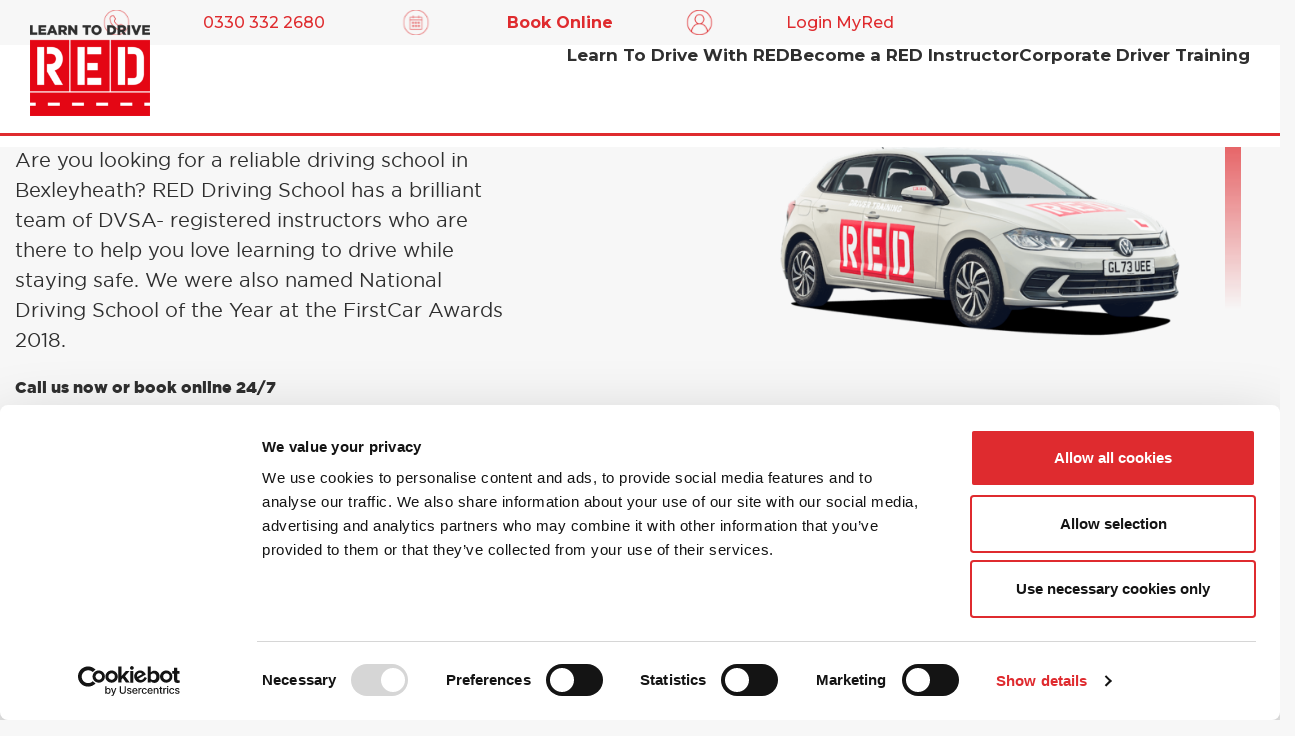

--- FILE ---
content_type: text/html; charset=UTF-8
request_url: https://www.reddrivingschool.com/where-to-find-us/kent/bexleyheath/
body_size: 35176
content:

<!DOCTYPE html>
<html lang="en-GB">

<head>
	<!-- cookiebot -->
	<script id="Cookiebot" src="https://consent.cookiebot.com/uc.js" data-cbid="62a9f9a9-e96d-4d3b-ad60-7a7777d7775d" data-blockingmode="auto" type="text/javascript"></script>

	<meta charset="UTF-8" /><script type="text/javascript">(window.NREUM||(NREUM={})).init={ajax:{deny_list:["bam.nr-data.net"]},feature_flags:["soft_nav"]};(window.NREUM||(NREUM={})).loader_config={licenseKey:"NRJS-d217296941fb857b576",applicationID:"754413250",browserID:"754414523"};;/*! For license information please see nr-loader-rum-1.307.0.min.js.LICENSE.txt */
(()=>{var e,t,r={163:(e,t,r)=>{"use strict";r.d(t,{j:()=>E});var n=r(384),i=r(1741);var a=r(2555);r(860).K7.genericEvents;const s="experimental.resources",o="register",c=e=>{if(!e||"string"!=typeof e)return!1;try{document.createDocumentFragment().querySelector(e)}catch{return!1}return!0};var d=r(2614),u=r(944),l=r(8122);const f="[data-nr-mask]",g=e=>(0,l.a)(e,(()=>{const e={feature_flags:[],experimental:{allow_registered_children:!1,resources:!1},mask_selector:"*",block_selector:"[data-nr-block]",mask_input_options:{color:!1,date:!1,"datetime-local":!1,email:!1,month:!1,number:!1,range:!1,search:!1,tel:!1,text:!1,time:!1,url:!1,week:!1,textarea:!1,select:!1,password:!0}};return{ajax:{deny_list:void 0,block_internal:!0,enabled:!0,autoStart:!0},api:{get allow_registered_children(){return e.feature_flags.includes(o)||e.experimental.allow_registered_children},set allow_registered_children(t){e.experimental.allow_registered_children=t},duplicate_registered_data:!1},browser_consent_mode:{enabled:!1},distributed_tracing:{enabled:void 0,exclude_newrelic_header:void 0,cors_use_newrelic_header:void 0,cors_use_tracecontext_headers:void 0,allowed_origins:void 0},get feature_flags(){return e.feature_flags},set feature_flags(t){e.feature_flags=t},generic_events:{enabled:!0,autoStart:!0},harvest:{interval:30},jserrors:{enabled:!0,autoStart:!0},logging:{enabled:!0,autoStart:!0},metrics:{enabled:!0,autoStart:!0},obfuscate:void 0,page_action:{enabled:!0},page_view_event:{enabled:!0,autoStart:!0},page_view_timing:{enabled:!0,autoStart:!0},performance:{capture_marks:!1,capture_measures:!1,capture_detail:!0,resources:{get enabled(){return e.feature_flags.includes(s)||e.experimental.resources},set enabled(t){e.experimental.resources=t},asset_types:[],first_party_domains:[],ignore_newrelic:!0}},privacy:{cookies_enabled:!0},proxy:{assets:void 0,beacon:void 0},session:{expiresMs:d.wk,inactiveMs:d.BB},session_replay:{autoStart:!0,enabled:!1,preload:!1,sampling_rate:10,error_sampling_rate:100,collect_fonts:!1,inline_images:!1,fix_stylesheets:!0,mask_all_inputs:!0,get mask_text_selector(){return e.mask_selector},set mask_text_selector(t){c(t)?e.mask_selector="".concat(t,",").concat(f):""===t||null===t?e.mask_selector=f:(0,u.R)(5,t)},get block_class(){return"nr-block"},get ignore_class(){return"nr-ignore"},get mask_text_class(){return"nr-mask"},get block_selector(){return e.block_selector},set block_selector(t){c(t)?e.block_selector+=",".concat(t):""!==t&&(0,u.R)(6,t)},get mask_input_options(){return e.mask_input_options},set mask_input_options(t){t&&"object"==typeof t?e.mask_input_options={...t,password:!0}:(0,u.R)(7,t)}},session_trace:{enabled:!0,autoStart:!0},soft_navigations:{enabled:!0,autoStart:!0},spa:{enabled:!0,autoStart:!0},ssl:void 0,user_actions:{enabled:!0,elementAttributes:["id","className","tagName","type"]}}})());var p=r(6154),m=r(9324);let h=0;const v={buildEnv:m.F3,distMethod:m.Xs,version:m.xv,originTime:p.WN},b={consented:!1},y={appMetadata:{},get consented(){return this.session?.state?.consent||b.consented},set consented(e){b.consented=e},customTransaction:void 0,denyList:void 0,disabled:!1,harvester:void 0,isolatedBacklog:!1,isRecording:!1,loaderType:void 0,maxBytes:3e4,obfuscator:void 0,onerror:void 0,ptid:void 0,releaseIds:{},session:void 0,timeKeeper:void 0,registeredEntities:[],jsAttributesMetadata:{bytes:0},get harvestCount(){return++h}},_=e=>{const t=(0,l.a)(e,y),r=Object.keys(v).reduce((e,t)=>(e[t]={value:v[t],writable:!1,configurable:!0,enumerable:!0},e),{});return Object.defineProperties(t,r)};var w=r(5701);const x=e=>{const t=e.startsWith("http");e+="/",r.p=t?e:"https://"+e};var R=r(7836),k=r(3241);const A={accountID:void 0,trustKey:void 0,agentID:void 0,licenseKey:void 0,applicationID:void 0,xpid:void 0},S=e=>(0,l.a)(e,A),T=new Set;function E(e,t={},r,s){let{init:o,info:c,loader_config:d,runtime:u={},exposed:l=!0}=t;if(!c){const e=(0,n.pV)();o=e.init,c=e.info,d=e.loader_config}e.init=g(o||{}),e.loader_config=S(d||{}),c.jsAttributes??={},p.bv&&(c.jsAttributes.isWorker=!0),e.info=(0,a.D)(c);const f=e.init,m=[c.beacon,c.errorBeacon];T.has(e.agentIdentifier)||(f.proxy.assets&&(x(f.proxy.assets),m.push(f.proxy.assets)),f.proxy.beacon&&m.push(f.proxy.beacon),e.beacons=[...m],function(e){const t=(0,n.pV)();Object.getOwnPropertyNames(i.W.prototype).forEach(r=>{const n=i.W.prototype[r];if("function"!=typeof n||"constructor"===n)return;let a=t[r];e[r]&&!1!==e.exposed&&"micro-agent"!==e.runtime?.loaderType&&(t[r]=(...t)=>{const n=e[r](...t);return a?a(...t):n})})}(e),(0,n.US)("activatedFeatures",w.B)),u.denyList=[...f.ajax.deny_list||[],...f.ajax.block_internal?m:[]],u.ptid=e.agentIdentifier,u.loaderType=r,e.runtime=_(u),T.has(e.agentIdentifier)||(e.ee=R.ee.get(e.agentIdentifier),e.exposed=l,(0,k.W)({agentIdentifier:e.agentIdentifier,drained:!!w.B?.[e.agentIdentifier],type:"lifecycle",name:"initialize",feature:void 0,data:e.config})),T.add(e.agentIdentifier)}},384:(e,t,r)=>{"use strict";r.d(t,{NT:()=>s,US:()=>u,Zm:()=>o,bQ:()=>d,dV:()=>c,pV:()=>l});var n=r(6154),i=r(1863),a=r(1910);const s={beacon:"bam.nr-data.net",errorBeacon:"bam.nr-data.net"};function o(){return n.gm.NREUM||(n.gm.NREUM={}),void 0===n.gm.newrelic&&(n.gm.newrelic=n.gm.NREUM),n.gm.NREUM}function c(){let e=o();return e.o||(e.o={ST:n.gm.setTimeout,SI:n.gm.setImmediate||n.gm.setInterval,CT:n.gm.clearTimeout,XHR:n.gm.XMLHttpRequest,REQ:n.gm.Request,EV:n.gm.Event,PR:n.gm.Promise,MO:n.gm.MutationObserver,FETCH:n.gm.fetch,WS:n.gm.WebSocket},(0,a.i)(...Object.values(e.o))),e}function d(e,t){let r=o();r.initializedAgents??={},t.initializedAt={ms:(0,i.t)(),date:new Date},r.initializedAgents[e]=t}function u(e,t){o()[e]=t}function l(){return function(){let e=o();const t=e.info||{};e.info={beacon:s.beacon,errorBeacon:s.errorBeacon,...t}}(),function(){let e=o();const t=e.init||{};e.init={...t}}(),c(),function(){let e=o();const t=e.loader_config||{};e.loader_config={...t}}(),o()}},782:(e,t,r)=>{"use strict";r.d(t,{T:()=>n});const n=r(860).K7.pageViewTiming},860:(e,t,r)=>{"use strict";r.d(t,{$J:()=>u,K7:()=>c,P3:()=>d,XX:()=>i,Yy:()=>o,df:()=>a,qY:()=>n,v4:()=>s});const n="events",i="jserrors",a="browser/blobs",s="rum",o="browser/logs",c={ajax:"ajax",genericEvents:"generic_events",jserrors:i,logging:"logging",metrics:"metrics",pageAction:"page_action",pageViewEvent:"page_view_event",pageViewTiming:"page_view_timing",sessionReplay:"session_replay",sessionTrace:"session_trace",softNav:"soft_navigations",spa:"spa"},d={[c.pageViewEvent]:1,[c.pageViewTiming]:2,[c.metrics]:3,[c.jserrors]:4,[c.spa]:5,[c.ajax]:6,[c.sessionTrace]:7,[c.softNav]:8,[c.sessionReplay]:9,[c.logging]:10,[c.genericEvents]:11},u={[c.pageViewEvent]:s,[c.pageViewTiming]:n,[c.ajax]:n,[c.spa]:n,[c.softNav]:n,[c.metrics]:i,[c.jserrors]:i,[c.sessionTrace]:a,[c.sessionReplay]:a,[c.logging]:o,[c.genericEvents]:"ins"}},944:(e,t,r)=>{"use strict";r.d(t,{R:()=>i});var n=r(3241);function i(e,t){"function"==typeof console.debug&&(console.debug("New Relic Warning: https://github.com/newrelic/newrelic-browser-agent/blob/main/docs/warning-codes.md#".concat(e),t),(0,n.W)({agentIdentifier:null,drained:null,type:"data",name:"warn",feature:"warn",data:{code:e,secondary:t}}))}},1687:(e,t,r)=>{"use strict";r.d(t,{Ak:()=>d,Ze:()=>f,x3:()=>u});var n=r(3241),i=r(7836),a=r(3606),s=r(860),o=r(2646);const c={};function d(e,t){const r={staged:!1,priority:s.P3[t]||0};l(e),c[e].get(t)||c[e].set(t,r)}function u(e,t){e&&c[e]&&(c[e].get(t)&&c[e].delete(t),p(e,t,!1),c[e].size&&g(e))}function l(e){if(!e)throw new Error("agentIdentifier required");c[e]||(c[e]=new Map)}function f(e="",t="feature",r=!1){if(l(e),!e||!c[e].get(t)||r)return p(e,t);c[e].get(t).staged=!0,g(e)}function g(e){const t=Array.from(c[e]);t.every(([e,t])=>t.staged)&&(t.sort((e,t)=>e[1].priority-t[1].priority),t.forEach(([t])=>{c[e].delete(t),p(e,t)}))}function p(e,t,r=!0){const s=e?i.ee.get(e):i.ee,c=a.i.handlers;if(!s.aborted&&s.backlog&&c){if((0,n.W)({agentIdentifier:e,type:"lifecycle",name:"drain",feature:t}),r){const e=s.backlog[t],r=c[t];if(r){for(let t=0;e&&t<e.length;++t)m(e[t],r);Object.entries(r).forEach(([e,t])=>{Object.values(t||{}).forEach(t=>{t[0]?.on&&t[0]?.context()instanceof o.y&&t[0].on(e,t[1])})})}}s.isolatedBacklog||delete c[t],s.backlog[t]=null,s.emit("drain-"+t,[])}}function m(e,t){var r=e[1];Object.values(t[r]||{}).forEach(t=>{var r=e[0];if(t[0]===r){var n=t[1],i=e[3],a=e[2];n.apply(i,a)}})}},1738:(e,t,r)=>{"use strict";r.d(t,{U:()=>g,Y:()=>f});var n=r(3241),i=r(9908),a=r(1863),s=r(944),o=r(5701),c=r(3969),d=r(8362),u=r(860),l=r(4261);function f(e,t,r,a){const f=a||r;!f||f[e]&&f[e]!==d.d.prototype[e]||(f[e]=function(){(0,i.p)(c.xV,["API/"+e+"/called"],void 0,u.K7.metrics,r.ee),(0,n.W)({agentIdentifier:r.agentIdentifier,drained:!!o.B?.[r.agentIdentifier],type:"data",name:"api",feature:l.Pl+e,data:{}});try{return t.apply(this,arguments)}catch(e){(0,s.R)(23,e)}})}function g(e,t,r,n,s){const o=e.info;null===r?delete o.jsAttributes[t]:o.jsAttributes[t]=r,(s||null===r)&&(0,i.p)(l.Pl+n,[(0,a.t)(),t,r],void 0,"session",e.ee)}},1741:(e,t,r)=>{"use strict";r.d(t,{W:()=>a});var n=r(944),i=r(4261);class a{#e(e,...t){if(this[e]!==a.prototype[e])return this[e](...t);(0,n.R)(35,e)}addPageAction(e,t){return this.#e(i.hG,e,t)}register(e){return this.#e(i.eY,e)}recordCustomEvent(e,t){return this.#e(i.fF,e,t)}setPageViewName(e,t){return this.#e(i.Fw,e,t)}setCustomAttribute(e,t,r){return this.#e(i.cD,e,t,r)}noticeError(e,t){return this.#e(i.o5,e,t)}setUserId(e,t=!1){return this.#e(i.Dl,e,t)}setApplicationVersion(e){return this.#e(i.nb,e)}setErrorHandler(e){return this.#e(i.bt,e)}addRelease(e,t){return this.#e(i.k6,e,t)}log(e,t){return this.#e(i.$9,e,t)}start(){return this.#e(i.d3)}finished(e){return this.#e(i.BL,e)}recordReplay(){return this.#e(i.CH)}pauseReplay(){return this.#e(i.Tb)}addToTrace(e){return this.#e(i.U2,e)}setCurrentRouteName(e){return this.#e(i.PA,e)}interaction(e){return this.#e(i.dT,e)}wrapLogger(e,t,r){return this.#e(i.Wb,e,t,r)}measure(e,t){return this.#e(i.V1,e,t)}consent(e){return this.#e(i.Pv,e)}}},1863:(e,t,r)=>{"use strict";function n(){return Math.floor(performance.now())}r.d(t,{t:()=>n})},1910:(e,t,r)=>{"use strict";r.d(t,{i:()=>a});var n=r(944);const i=new Map;function a(...e){return e.every(e=>{if(i.has(e))return i.get(e);const t="function"==typeof e?e.toString():"",r=t.includes("[native code]"),a=t.includes("nrWrapper");return r||a||(0,n.R)(64,e?.name||t),i.set(e,r),r})}},2555:(e,t,r)=>{"use strict";r.d(t,{D:()=>o,f:()=>s});var n=r(384),i=r(8122);const a={beacon:n.NT.beacon,errorBeacon:n.NT.errorBeacon,licenseKey:void 0,applicationID:void 0,sa:void 0,queueTime:void 0,applicationTime:void 0,ttGuid:void 0,user:void 0,account:void 0,product:void 0,extra:void 0,jsAttributes:{},userAttributes:void 0,atts:void 0,transactionName:void 0,tNamePlain:void 0};function s(e){try{return!!e.licenseKey&&!!e.errorBeacon&&!!e.applicationID}catch(e){return!1}}const o=e=>(0,i.a)(e,a)},2614:(e,t,r)=>{"use strict";r.d(t,{BB:()=>s,H3:()=>n,g:()=>d,iL:()=>c,tS:()=>o,uh:()=>i,wk:()=>a});const n="NRBA",i="SESSION",a=144e5,s=18e5,o={STARTED:"session-started",PAUSE:"session-pause",RESET:"session-reset",RESUME:"session-resume",UPDATE:"session-update"},c={SAME_TAB:"same-tab",CROSS_TAB:"cross-tab"},d={OFF:0,FULL:1,ERROR:2}},2646:(e,t,r)=>{"use strict";r.d(t,{y:()=>n});class n{constructor(e){this.contextId=e}}},2843:(e,t,r)=>{"use strict";r.d(t,{G:()=>a,u:()=>i});var n=r(3878);function i(e,t=!1,r,i){(0,n.DD)("visibilitychange",function(){if(t)return void("hidden"===document.visibilityState&&e());e(document.visibilityState)},r,i)}function a(e,t,r){(0,n.sp)("pagehide",e,t,r)}},3241:(e,t,r)=>{"use strict";r.d(t,{W:()=>a});var n=r(6154);const i="newrelic";function a(e={}){try{n.gm.dispatchEvent(new CustomEvent(i,{detail:e}))}catch(e){}}},3606:(e,t,r)=>{"use strict";r.d(t,{i:()=>a});var n=r(9908);a.on=s;var i=a.handlers={};function a(e,t,r,a){s(a||n.d,i,e,t,r)}function s(e,t,r,i,a){a||(a="feature"),e||(e=n.d);var s=t[a]=t[a]||{};(s[r]=s[r]||[]).push([e,i])}},3878:(e,t,r)=>{"use strict";function n(e,t){return{capture:e,passive:!1,signal:t}}function i(e,t,r=!1,i){window.addEventListener(e,t,n(r,i))}function a(e,t,r=!1,i){document.addEventListener(e,t,n(r,i))}r.d(t,{DD:()=>a,jT:()=>n,sp:()=>i})},3969:(e,t,r)=>{"use strict";r.d(t,{TZ:()=>n,XG:()=>o,rs:()=>i,xV:()=>s,z_:()=>a});const n=r(860).K7.metrics,i="sm",a="cm",s="storeSupportabilityMetrics",o="storeEventMetrics"},4234:(e,t,r)=>{"use strict";r.d(t,{W:()=>a});var n=r(7836),i=r(1687);class a{constructor(e,t){this.agentIdentifier=e,this.ee=n.ee.get(e),this.featureName=t,this.blocked=!1}deregisterDrain(){(0,i.x3)(this.agentIdentifier,this.featureName)}}},4261:(e,t,r)=>{"use strict";r.d(t,{$9:()=>d,BL:()=>o,CH:()=>g,Dl:()=>_,Fw:()=>y,PA:()=>h,Pl:()=>n,Pv:()=>k,Tb:()=>l,U2:()=>a,V1:()=>R,Wb:()=>x,bt:()=>b,cD:()=>v,d3:()=>w,dT:()=>c,eY:()=>p,fF:()=>f,hG:()=>i,k6:()=>s,nb:()=>m,o5:()=>u});const n="api-",i="addPageAction",a="addToTrace",s="addRelease",o="finished",c="interaction",d="log",u="noticeError",l="pauseReplay",f="recordCustomEvent",g="recordReplay",p="register",m="setApplicationVersion",h="setCurrentRouteName",v="setCustomAttribute",b="setErrorHandler",y="setPageViewName",_="setUserId",w="start",x="wrapLogger",R="measure",k="consent"},5289:(e,t,r)=>{"use strict";r.d(t,{GG:()=>s,Qr:()=>c,sB:()=>o});var n=r(3878),i=r(6389);function a(){return"undefined"==typeof document||"complete"===document.readyState}function s(e,t){if(a())return e();const r=(0,i.J)(e),s=setInterval(()=>{a()&&(clearInterval(s),r())},500);(0,n.sp)("load",r,t)}function o(e){if(a())return e();(0,n.DD)("DOMContentLoaded",e)}function c(e){if(a())return e();(0,n.sp)("popstate",e)}},5607:(e,t,r)=>{"use strict";r.d(t,{W:()=>n});const n=(0,r(9566).bz)()},5701:(e,t,r)=>{"use strict";r.d(t,{B:()=>a,t:()=>s});var n=r(3241);const i=new Set,a={};function s(e,t){const r=t.agentIdentifier;a[r]??={},e&&"object"==typeof e&&(i.has(r)||(t.ee.emit("rumresp",[e]),a[r]=e,i.add(r),(0,n.W)({agentIdentifier:r,loaded:!0,drained:!0,type:"lifecycle",name:"load",feature:void 0,data:e})))}},6154:(e,t,r)=>{"use strict";r.d(t,{OF:()=>c,RI:()=>i,WN:()=>u,bv:()=>a,eN:()=>l,gm:()=>s,mw:()=>o,sb:()=>d});var n=r(1863);const i="undefined"!=typeof window&&!!window.document,a="undefined"!=typeof WorkerGlobalScope&&("undefined"!=typeof self&&self instanceof WorkerGlobalScope&&self.navigator instanceof WorkerNavigator||"undefined"!=typeof globalThis&&globalThis instanceof WorkerGlobalScope&&globalThis.navigator instanceof WorkerNavigator),s=i?window:"undefined"!=typeof WorkerGlobalScope&&("undefined"!=typeof self&&self instanceof WorkerGlobalScope&&self||"undefined"!=typeof globalThis&&globalThis instanceof WorkerGlobalScope&&globalThis),o=Boolean("hidden"===s?.document?.visibilityState),c=/iPad|iPhone|iPod/.test(s.navigator?.userAgent),d=c&&"undefined"==typeof SharedWorker,u=((()=>{const e=s.navigator?.userAgent?.match(/Firefox[/\s](\d+\.\d+)/);Array.isArray(e)&&e.length>=2&&e[1]})(),Date.now()-(0,n.t)()),l=()=>"undefined"!=typeof PerformanceNavigationTiming&&s?.performance?.getEntriesByType("navigation")?.[0]?.responseStart},6389:(e,t,r)=>{"use strict";function n(e,t=500,r={}){const n=r?.leading||!1;let i;return(...r)=>{n&&void 0===i&&(e.apply(this,r),i=setTimeout(()=>{i=clearTimeout(i)},t)),n||(clearTimeout(i),i=setTimeout(()=>{e.apply(this,r)},t))}}function i(e){let t=!1;return(...r)=>{t||(t=!0,e.apply(this,r))}}r.d(t,{J:()=>i,s:()=>n})},6630:(e,t,r)=>{"use strict";r.d(t,{T:()=>n});const n=r(860).K7.pageViewEvent},7699:(e,t,r)=>{"use strict";r.d(t,{It:()=>a,KC:()=>o,No:()=>i,qh:()=>s});var n=r(860);const i=16e3,a=1e6,s="SESSION_ERROR",o={[n.K7.logging]:!0,[n.K7.genericEvents]:!1,[n.K7.jserrors]:!1,[n.K7.ajax]:!1}},7836:(e,t,r)=>{"use strict";r.d(t,{P:()=>o,ee:()=>c});var n=r(384),i=r(8990),a=r(2646),s=r(5607);const o="nr@context:".concat(s.W),c=function e(t,r){var n={},s={},u={},l=!1;try{l=16===r.length&&d.initializedAgents?.[r]?.runtime.isolatedBacklog}catch(e){}var f={on:p,addEventListener:p,removeEventListener:function(e,t){var r=n[e];if(!r)return;for(var i=0;i<r.length;i++)r[i]===t&&r.splice(i,1)},emit:function(e,r,n,i,a){!1!==a&&(a=!0);if(c.aborted&&!i)return;t&&a&&t.emit(e,r,n);var o=g(n);m(e).forEach(e=>{e.apply(o,r)});var d=v()[s[e]];d&&d.push([f,e,r,o]);return o},get:h,listeners:m,context:g,buffer:function(e,t){const r=v();if(t=t||"feature",f.aborted)return;Object.entries(e||{}).forEach(([e,n])=>{s[n]=t,t in r||(r[t]=[])})},abort:function(){f._aborted=!0,Object.keys(f.backlog).forEach(e=>{delete f.backlog[e]})},isBuffering:function(e){return!!v()[s[e]]},debugId:r,backlog:l?{}:t&&"object"==typeof t.backlog?t.backlog:{},isolatedBacklog:l};return Object.defineProperty(f,"aborted",{get:()=>{let e=f._aborted||!1;return e||(t&&(e=t.aborted),e)}}),f;function g(e){return e&&e instanceof a.y?e:e?(0,i.I)(e,o,()=>new a.y(o)):new a.y(o)}function p(e,t){n[e]=m(e).concat(t)}function m(e){return n[e]||[]}function h(t){return u[t]=u[t]||e(f,t)}function v(){return f.backlog}}(void 0,"globalEE"),d=(0,n.Zm)();d.ee||(d.ee=c)},8122:(e,t,r)=>{"use strict";r.d(t,{a:()=>i});var n=r(944);function i(e,t){try{if(!e||"object"!=typeof e)return(0,n.R)(3);if(!t||"object"!=typeof t)return(0,n.R)(4);const r=Object.create(Object.getPrototypeOf(t),Object.getOwnPropertyDescriptors(t)),a=0===Object.keys(r).length?e:r;for(let s in a)if(void 0!==e[s])try{if(null===e[s]){r[s]=null;continue}Array.isArray(e[s])&&Array.isArray(t[s])?r[s]=Array.from(new Set([...e[s],...t[s]])):"object"==typeof e[s]&&"object"==typeof t[s]?r[s]=i(e[s],t[s]):r[s]=e[s]}catch(e){r[s]||(0,n.R)(1,e)}return r}catch(e){(0,n.R)(2,e)}}},8362:(e,t,r)=>{"use strict";r.d(t,{d:()=>a});var n=r(9566),i=r(1741);class a extends i.W{agentIdentifier=(0,n.LA)(16)}},8374:(e,t,r)=>{r.nc=(()=>{try{return document?.currentScript?.nonce}catch(e){}return""})()},8990:(e,t,r)=>{"use strict";r.d(t,{I:()=>i});var n=Object.prototype.hasOwnProperty;function i(e,t,r){if(n.call(e,t))return e[t];var i=r();if(Object.defineProperty&&Object.keys)try{return Object.defineProperty(e,t,{value:i,writable:!0,enumerable:!1}),i}catch(e){}return e[t]=i,i}},9324:(e,t,r)=>{"use strict";r.d(t,{F3:()=>i,Xs:()=>a,xv:()=>n});const n="1.307.0",i="PROD",a="CDN"},9566:(e,t,r)=>{"use strict";r.d(t,{LA:()=>o,bz:()=>s});var n=r(6154);const i="xxxxxxxx-xxxx-4xxx-yxxx-xxxxxxxxxxxx";function a(e,t){return e?15&e[t]:16*Math.random()|0}function s(){const e=n.gm?.crypto||n.gm?.msCrypto;let t,r=0;return e&&e.getRandomValues&&(t=e.getRandomValues(new Uint8Array(30))),i.split("").map(e=>"x"===e?a(t,r++).toString(16):"y"===e?(3&a()|8).toString(16):e).join("")}function o(e){const t=n.gm?.crypto||n.gm?.msCrypto;let r,i=0;t&&t.getRandomValues&&(r=t.getRandomValues(new Uint8Array(e)));const s=[];for(var o=0;o<e;o++)s.push(a(r,i++).toString(16));return s.join("")}},9908:(e,t,r)=>{"use strict";r.d(t,{d:()=>n,p:()=>i});var n=r(7836).ee.get("handle");function i(e,t,r,i,a){a?(a.buffer([e],i),a.emit(e,t,r)):(n.buffer([e],i),n.emit(e,t,r))}}},n={};function i(e){var t=n[e];if(void 0!==t)return t.exports;var a=n[e]={exports:{}};return r[e](a,a.exports,i),a.exports}i.m=r,i.d=(e,t)=>{for(var r in t)i.o(t,r)&&!i.o(e,r)&&Object.defineProperty(e,r,{enumerable:!0,get:t[r]})},i.f={},i.e=e=>Promise.all(Object.keys(i.f).reduce((t,r)=>(i.f[r](e,t),t),[])),i.u=e=>"nr-rum-1.307.0.min.js",i.o=(e,t)=>Object.prototype.hasOwnProperty.call(e,t),e={},t="NRBA-1.307.0.PROD:",i.l=(r,n,a,s)=>{if(e[r])e[r].push(n);else{var o,c;if(void 0!==a)for(var d=document.getElementsByTagName("script"),u=0;u<d.length;u++){var l=d[u];if(l.getAttribute("src")==r||l.getAttribute("data-webpack")==t+a){o=l;break}}if(!o){c=!0;var f={296:"sha512-3EXXyZqgAupfCzApe8jx8MLgGn3TbzhyI1Jve2HiIeHZU3eYpQT4hF0fMRkBBDdQT8+b9YmzmeYUZ4Q/8KBSNg=="};(o=document.createElement("script")).charset="utf-8",i.nc&&o.setAttribute("nonce",i.nc),o.setAttribute("data-webpack",t+a),o.src=r,0!==o.src.indexOf(window.location.origin+"/")&&(o.crossOrigin="anonymous"),f[s]&&(o.integrity=f[s])}e[r]=[n];var g=(t,n)=>{o.onerror=o.onload=null,clearTimeout(p);var i=e[r];if(delete e[r],o.parentNode&&o.parentNode.removeChild(o),i&&i.forEach(e=>e(n)),t)return t(n)},p=setTimeout(g.bind(null,void 0,{type:"timeout",target:o}),12e4);o.onerror=g.bind(null,o.onerror),o.onload=g.bind(null,o.onload),c&&document.head.appendChild(o)}},i.r=e=>{"undefined"!=typeof Symbol&&Symbol.toStringTag&&Object.defineProperty(e,Symbol.toStringTag,{value:"Module"}),Object.defineProperty(e,"__esModule",{value:!0})},i.p="https://js-agent.newrelic.com/",(()=>{var e={374:0,840:0};i.f.j=(t,r)=>{var n=i.o(e,t)?e[t]:void 0;if(0!==n)if(n)r.push(n[2]);else{var a=new Promise((r,i)=>n=e[t]=[r,i]);r.push(n[2]=a);var s=i.p+i.u(t),o=new Error;i.l(s,r=>{if(i.o(e,t)&&(0!==(n=e[t])&&(e[t]=void 0),n)){var a=r&&("load"===r.type?"missing":r.type),s=r&&r.target&&r.target.src;o.message="Loading chunk "+t+" failed: ("+a+": "+s+")",o.name="ChunkLoadError",o.type=a,o.request=s,n[1](o)}},"chunk-"+t,t)}};var t=(t,r)=>{var n,a,[s,o,c]=r,d=0;if(s.some(t=>0!==e[t])){for(n in o)i.o(o,n)&&(i.m[n]=o[n]);if(c)c(i)}for(t&&t(r);d<s.length;d++)a=s[d],i.o(e,a)&&e[a]&&e[a][0](),e[a]=0},r=self["webpackChunk:NRBA-1.307.0.PROD"]=self["webpackChunk:NRBA-1.307.0.PROD"]||[];r.forEach(t.bind(null,0)),r.push=t.bind(null,r.push.bind(r))})(),(()=>{"use strict";i(8374);var e=i(8362),t=i(860);const r=Object.values(t.K7);var n=i(163);var a=i(9908),s=i(1863),o=i(4261),c=i(1738);var d=i(1687),u=i(4234),l=i(5289),f=i(6154),g=i(944),p=i(384);const m=e=>f.RI&&!0===e?.privacy.cookies_enabled;function h(e){return!!(0,p.dV)().o.MO&&m(e)&&!0===e?.session_trace.enabled}var v=i(6389),b=i(7699);class y extends u.W{constructor(e,t){super(e.agentIdentifier,t),this.agentRef=e,this.abortHandler=void 0,this.featAggregate=void 0,this.loadedSuccessfully=void 0,this.onAggregateImported=new Promise(e=>{this.loadedSuccessfully=e}),this.deferred=Promise.resolve(),!1===e.init[this.featureName].autoStart?this.deferred=new Promise((t,r)=>{this.ee.on("manual-start-all",(0,v.J)(()=>{(0,d.Ak)(e.agentIdentifier,this.featureName),t()}))}):(0,d.Ak)(e.agentIdentifier,t)}importAggregator(e,t,r={}){if(this.featAggregate)return;const n=async()=>{let n;await this.deferred;try{if(m(e.init)){const{setupAgentSession:t}=await i.e(296).then(i.bind(i,3305));n=t(e)}}catch(e){(0,g.R)(20,e),this.ee.emit("internal-error",[e]),(0,a.p)(b.qh,[e],void 0,this.featureName,this.ee)}try{if(!this.#t(this.featureName,n,e.init))return(0,d.Ze)(this.agentIdentifier,this.featureName),void this.loadedSuccessfully(!1);const{Aggregate:i}=await t();this.featAggregate=new i(e,r),e.runtime.harvester.initializedAggregates.push(this.featAggregate),this.loadedSuccessfully(!0)}catch(e){(0,g.R)(34,e),this.abortHandler?.(),(0,d.Ze)(this.agentIdentifier,this.featureName,!0),this.loadedSuccessfully(!1),this.ee&&this.ee.abort()}};f.RI?(0,l.GG)(()=>n(),!0):n()}#t(e,r,n){if(this.blocked)return!1;switch(e){case t.K7.sessionReplay:return h(n)&&!!r;case t.K7.sessionTrace:return!!r;default:return!0}}}var _=i(6630),w=i(2614),x=i(3241);class R extends y{static featureName=_.T;constructor(e){var t;super(e,_.T),this.setupInspectionEvents(e.agentIdentifier),t=e,(0,c.Y)(o.Fw,function(e,r){"string"==typeof e&&("/"!==e.charAt(0)&&(e="/"+e),t.runtime.customTransaction=(r||"http://custom.transaction")+e,(0,a.p)(o.Pl+o.Fw,[(0,s.t)()],void 0,void 0,t.ee))},t),this.importAggregator(e,()=>i.e(296).then(i.bind(i,3943)))}setupInspectionEvents(e){const t=(t,r)=>{t&&(0,x.W)({agentIdentifier:e,timeStamp:t.timeStamp,loaded:"complete"===t.target.readyState,type:"window",name:r,data:t.target.location+""})};(0,l.sB)(e=>{t(e,"DOMContentLoaded")}),(0,l.GG)(e=>{t(e,"load")}),(0,l.Qr)(e=>{t(e,"navigate")}),this.ee.on(w.tS.UPDATE,(t,r)=>{(0,x.W)({agentIdentifier:e,type:"lifecycle",name:"session",data:r})})}}class k extends e.d{constructor(e){var t;(super(),f.gm)?(this.features={},(0,p.bQ)(this.agentIdentifier,this),this.desiredFeatures=new Set(e.features||[]),this.desiredFeatures.add(R),(0,n.j)(this,e,e.loaderType||"agent"),t=this,(0,c.Y)(o.cD,function(e,r,n=!1){if("string"==typeof e){if(["string","number","boolean"].includes(typeof r)||null===r)return(0,c.U)(t,e,r,o.cD,n);(0,g.R)(40,typeof r)}else(0,g.R)(39,typeof e)},t),function(e){(0,c.Y)(o.Dl,function(t,r=!1){if("string"!=typeof t&&null!==t)return void(0,g.R)(41,typeof t);const n=e.info.jsAttributes["enduser.id"];r&&null!=n&&n!==t?(0,a.p)(o.Pl+"setUserIdAndResetSession",[t],void 0,"session",e.ee):(0,c.U)(e,"enduser.id",t,o.Dl,!0)},e)}(this),function(e){(0,c.Y)(o.nb,function(t){if("string"==typeof t||null===t)return(0,c.U)(e,"application.version",t,o.nb,!1);(0,g.R)(42,typeof t)},e)}(this),function(e){(0,c.Y)(o.d3,function(){e.ee.emit("manual-start-all")},e)}(this),function(e){(0,c.Y)(o.Pv,function(t=!0){if("boolean"==typeof t){if((0,a.p)(o.Pl+o.Pv,[t],void 0,"session",e.ee),e.runtime.consented=t,t){const t=e.features.page_view_event;t.onAggregateImported.then(e=>{const r=t.featAggregate;e&&!r.sentRum&&r.sendRum()})}}else(0,g.R)(65,typeof t)},e)}(this),this.run()):(0,g.R)(21)}get config(){return{info:this.info,init:this.init,loader_config:this.loader_config,runtime:this.runtime}}get api(){return this}run(){try{const e=function(e){const t={};return r.forEach(r=>{t[r]=!!e[r]?.enabled}),t}(this.init),n=[...this.desiredFeatures];n.sort((e,r)=>t.P3[e.featureName]-t.P3[r.featureName]),n.forEach(r=>{if(!e[r.featureName]&&r.featureName!==t.K7.pageViewEvent)return;if(r.featureName===t.K7.spa)return void(0,g.R)(67);const n=function(e){switch(e){case t.K7.ajax:return[t.K7.jserrors];case t.K7.sessionTrace:return[t.K7.ajax,t.K7.pageViewEvent];case t.K7.sessionReplay:return[t.K7.sessionTrace];case t.K7.pageViewTiming:return[t.K7.pageViewEvent];default:return[]}}(r.featureName).filter(e=>!(e in this.features));n.length>0&&(0,g.R)(36,{targetFeature:r.featureName,missingDependencies:n}),this.features[r.featureName]=new r(this)})}catch(e){(0,g.R)(22,e);for(const e in this.features)this.features[e].abortHandler?.();const t=(0,p.Zm)();delete t.initializedAgents[this.agentIdentifier]?.features,delete this.sharedAggregator;return t.ee.get(this.agentIdentifier).abort(),!1}}}var A=i(2843),S=i(782);class T extends y{static featureName=S.T;constructor(e){super(e,S.T),f.RI&&((0,A.u)(()=>(0,a.p)("docHidden",[(0,s.t)()],void 0,S.T,this.ee),!0),(0,A.G)(()=>(0,a.p)("winPagehide",[(0,s.t)()],void 0,S.T,this.ee)),this.importAggregator(e,()=>i.e(296).then(i.bind(i,2117))))}}var E=i(3969);class I extends y{static featureName=E.TZ;constructor(e){super(e,E.TZ),f.RI&&document.addEventListener("securitypolicyviolation",e=>{(0,a.p)(E.xV,["Generic/CSPViolation/Detected"],void 0,this.featureName,this.ee)}),this.importAggregator(e,()=>i.e(296).then(i.bind(i,9623)))}}new k({features:[R,T,I],loaderType:"lite"})})()})();</script>
		<meta name="viewport" content="width=device-width, initial-scale=1" />
	<meta name="google-site-verification" content="EVLboi80VLf-QcuWbHgspEXf30bNZ8AawSI3OuEBd2Y" />

	<!-- Google Merchant verification -->
	<meta name="google-site-verification" content="4rOG_ivL25M9eGcvNyyDsEuTidd7SH9Ioakl1VTLkBk" />

	<title>
		Driving Lessons in Bexleyheath | RED Driving School	</title>

	<link rel="icon" type="favicon" href="https://www.reddrivingschool.com/wp-content/themes/reddrivingschool/images/red-favicon.ico">
	<link rel="pingback" href="https://www.reddrivingschool.com/xmlrpc.php">
	
	
<!-- GTM Container placement set to manual -->
<!-- Google Tag Manager (noscript) -->
				<noscript><iframe src="https://www.googletagmanager.com/ns.html?id=GTM-PCVP22" height="0" width="0" style="display:none;visibility:hidden" aria-hidden="true"></iframe></noscript>
<!-- End Google Tag Manager (noscript) -->
	<!-- Structured Data -->
	
	<meta name='robots' content='index, follow, max-image-preview:large, max-snippet:-1, max-video-preview:-1' />

<!-- Google Tag Manager for WordPress by gtm4wp.com -->
<script data-cfasync="false" data-pagespeed-no-defer>
	var gtm4wp_datalayer_name = "dataLayer";
	var dataLayer = dataLayer || [];
</script>
<!-- End Google Tag Manager for WordPress by gtm4wp.com -->
	<!-- This site is optimized with the Yoast SEO plugin v23.0 - https://yoast.com/wordpress/plugins/seo/ -->
	<meta name="description" content="Looking for driving lessons in Bexleyheath? Visit RED Driving School and increase your chance of passing the practical test by 14%." />
	<link rel="canonical" href="https://www.reddrivingschool.com/where-to-find-us/kent/bexleyheath/" />
	<meta property="og:locale" content="en_GB" />
	<meta property="og:type" content="article" />
	<meta property="og:title" content="Driving Lessons in Bexleyheath | RED Driving School" />
	<meta property="og:description" content="Looking for driving lessons in Bexleyheath? Visit RED Driving School and increase your chance of passing the practical test by 14%." />
	<meta property="og:url" content="https://www.reddrivingschool.com/where-to-find-us/kent/bexleyheath/" />
	<meta property="og:site_name" content="RED Driving School" />
	<meta property="article:modified_time" content="2022-09-23T13:58:01+00:00" />
	<meta name="twitter:card" content="summary_large_image" />
	<script type="application/ld+json" class="yoast-schema-graph">{"@context":"https://schema.org","@graph":[{"@type":"WebPage","@id":"https://www.reddrivingschool.com/where-to-find-us/kent/bexleyheath/","url":"https://www.reddrivingschool.com/where-to-find-us/kent/bexleyheath/","name":"Driving Lessons in Bexleyheath | RED Driving School","isPartOf":{"@id":"https://www.reddrivingschool.com/#website"},"datePublished":"2021-01-19T10:54:36+00:00","dateModified":"2022-09-23T13:58:01+00:00","description":"Looking for driving lessons in Bexleyheath? Visit RED Driving School and increase your chance of passing the practical test by 14%.","breadcrumb":{"@id":"https://www.reddrivingschool.com/where-to-find-us/kent/bexleyheath/#breadcrumb"},"inLanguage":"en-GB","potentialAction":[{"@type":"ReadAction","target":["https://www.reddrivingschool.com/where-to-find-us/kent/bexleyheath/"]}]},{"@type":"BreadcrumbList","@id":"https://www.reddrivingschool.com/where-to-find-us/kent/bexleyheath/#breadcrumb","itemListElement":[{"@type":"ListItem","position":1,"name":"Home","item":"https://www.reddrivingschool.com/"},{"@type":"ListItem","position":2,"name":"Where to find us","item":"https://www.reddrivingschool.com/where-to-find-us/"},{"@type":"ListItem","position":3,"name":"Driving lessons in Kent","item":"https://www.reddrivingschool.com/where-to-find-us/kent/"},{"@type":"ListItem","position":4,"name":"Driving lessons in Bexleyheath"}]},{"@type":"WebSite","@id":"https://www.reddrivingschool.com/#website","url":"https://www.reddrivingschool.com/","name":"RED Driving School","description":"Driving Lessons from Expert Instructors","potentialAction":[{"@type":"SearchAction","target":{"@type":"EntryPoint","urlTemplate":"https://www.reddrivingschool.com/?s={search_term_string}"},"query-input":"required name=search_term_string"}],"inLanguage":"en-GB"}]}</script>
	<!-- / Yoast SEO plugin. -->


<link rel='dns-prefetch' href='//www.reddrivingschool.com' />
<link rel='dns-prefetch' href='//cdnjs.cloudflare.com' />
<link rel='dns-prefetch' href='//fonts.googleapis.com' />
<link rel="alternate" type="application/rss+xml" title="RED Driving School &raquo; Feed" href="https://www.reddrivingschool.com/feed/" />
<link rel="alternate" type="application/rss+xml" title="RED Driving School &raquo; Comments Feed" href="https://www.reddrivingschool.com/comments/feed/" />
<link rel="alternate" type="application/rss+xml" title="RED Driving School &raquo; Driving lessons in Bexleyheath Comments Feed" href="https://www.reddrivingschool.com/where-to-find-us/kent/bexleyheath/feed/" />
<link rel="alternate" title="oEmbed (JSON)" type="application/json+oembed" href="https://www.reddrivingschool.com/wp-json/oembed/1.0/embed?url=https%3A%2F%2Fwww.reddrivingschool.com%2Fwhere-to-find-us%2Fkent%2Fbexleyheath%2F" />
<link rel="alternate" title="oEmbed (XML)" type="text/xml+oembed" href="https://www.reddrivingschool.com/wp-json/oembed/1.0/embed?url=https%3A%2F%2Fwww.reddrivingschool.com%2Fwhere-to-find-us%2Fkent%2Fbexleyheath%2F&#038;format=xml" />
<style id='wp-img-auto-sizes-contain-inline-css' type='text/css'>
img:is([sizes=auto i],[sizes^="auto," i]){contain-intrinsic-size:3000px 1500px}
/*# sourceURL=wp-img-auto-sizes-contain-inline-css */
</style>
<style id='wp-emoji-styles-inline-css' type='text/css'>

	img.wp-smiley, img.emoji {
		display: inline !important;
		border: none !important;
		box-shadow: none !important;
		height: 1em !important;
		width: 1em !important;
		margin: 0 0.07em !important;
		vertical-align: -0.1em !important;
		background: none !important;
		padding: 0 !important;
	}
/*# sourceURL=wp-emoji-styles-inline-css */
</style>
<style id='wp-block-library-inline-css' type='text/css'>
:root{--wp-block-synced-color:#7a00df;--wp-block-synced-color--rgb:122,0,223;--wp-bound-block-color:var(--wp-block-synced-color);--wp-editor-canvas-background:#ddd;--wp-admin-theme-color:#007cba;--wp-admin-theme-color--rgb:0,124,186;--wp-admin-theme-color-darker-10:#006ba1;--wp-admin-theme-color-darker-10--rgb:0,107,160.5;--wp-admin-theme-color-darker-20:#005a87;--wp-admin-theme-color-darker-20--rgb:0,90,135;--wp-admin-border-width-focus:2px}@media (min-resolution:192dpi){:root{--wp-admin-border-width-focus:1.5px}}.wp-element-button{cursor:pointer}:root .has-very-light-gray-background-color{background-color:#eee}:root .has-very-dark-gray-background-color{background-color:#313131}:root .has-very-light-gray-color{color:#eee}:root .has-very-dark-gray-color{color:#313131}:root .has-vivid-green-cyan-to-vivid-cyan-blue-gradient-background{background:linear-gradient(135deg,#00d084,#0693e3)}:root .has-purple-crush-gradient-background{background:linear-gradient(135deg,#34e2e4,#4721fb 50%,#ab1dfe)}:root .has-hazy-dawn-gradient-background{background:linear-gradient(135deg,#faaca8,#dad0ec)}:root .has-subdued-olive-gradient-background{background:linear-gradient(135deg,#fafae1,#67a671)}:root .has-atomic-cream-gradient-background{background:linear-gradient(135deg,#fdd79a,#004a59)}:root .has-nightshade-gradient-background{background:linear-gradient(135deg,#330968,#31cdcf)}:root .has-midnight-gradient-background{background:linear-gradient(135deg,#020381,#2874fc)}:root{--wp--preset--font-size--normal:16px;--wp--preset--font-size--huge:42px}.has-regular-font-size{font-size:1em}.has-larger-font-size{font-size:2.625em}.has-normal-font-size{font-size:var(--wp--preset--font-size--normal)}.has-huge-font-size{font-size:var(--wp--preset--font-size--huge)}.has-text-align-center{text-align:center}.has-text-align-left{text-align:left}.has-text-align-right{text-align:right}.has-fit-text{white-space:nowrap!important}#end-resizable-editor-section{display:none}.aligncenter{clear:both}.items-justified-left{justify-content:flex-start}.items-justified-center{justify-content:center}.items-justified-right{justify-content:flex-end}.items-justified-space-between{justify-content:space-between}.screen-reader-text{border:0;clip-path:inset(50%);height:1px;margin:-1px;overflow:hidden;padding:0;position:absolute;width:1px;word-wrap:normal!important}.screen-reader-text:focus{background-color:#ddd;clip-path:none;color:#444;display:block;font-size:1em;height:auto;left:5px;line-height:normal;padding:15px 23px 14px;text-decoration:none;top:5px;width:auto;z-index:100000}html :where(.has-border-color){border-style:solid}html :where([style*=border-top-color]){border-top-style:solid}html :where([style*=border-right-color]){border-right-style:solid}html :where([style*=border-bottom-color]){border-bottom-style:solid}html :where([style*=border-left-color]){border-left-style:solid}html :where([style*=border-width]){border-style:solid}html :where([style*=border-top-width]){border-top-style:solid}html :where([style*=border-right-width]){border-right-style:solid}html :where([style*=border-bottom-width]){border-bottom-style:solid}html :where([style*=border-left-width]){border-left-style:solid}html :where(img[class*=wp-image-]){height:auto;max-width:100%}:where(figure){margin:0 0 1em}html :where(.is-position-sticky){--wp-admin--admin-bar--position-offset:var(--wp-admin--admin-bar--height,0px)}@media screen and (max-width:600px){html :where(.is-position-sticky){--wp-admin--admin-bar--position-offset:0px}}

/*# sourceURL=wp-block-library-inline-css */
</style><style id='global-styles-inline-css' type='text/css'>
:root{--wp--preset--aspect-ratio--square: 1;--wp--preset--aspect-ratio--4-3: 4/3;--wp--preset--aspect-ratio--3-4: 3/4;--wp--preset--aspect-ratio--3-2: 3/2;--wp--preset--aspect-ratio--2-3: 2/3;--wp--preset--aspect-ratio--16-9: 16/9;--wp--preset--aspect-ratio--9-16: 9/16;--wp--preset--color--black: #000000;--wp--preset--color--cyan-bluish-gray: #abb8c3;--wp--preset--color--white: #ffffff;--wp--preset--color--pale-pink: #f78da7;--wp--preset--color--vivid-red: #cf2e2e;--wp--preset--color--luminous-vivid-orange: #ff6900;--wp--preset--color--luminous-vivid-amber: #fcb900;--wp--preset--color--light-green-cyan: #7bdcb5;--wp--preset--color--vivid-green-cyan: #00d084;--wp--preset--color--pale-cyan-blue: #8ed1fc;--wp--preset--color--vivid-cyan-blue: #0693e3;--wp--preset--color--vivid-purple: #9b51e0;--wp--preset--gradient--vivid-cyan-blue-to-vivid-purple: linear-gradient(135deg,rgb(6,147,227) 0%,rgb(155,81,224) 100%);--wp--preset--gradient--light-green-cyan-to-vivid-green-cyan: linear-gradient(135deg,rgb(122,220,180) 0%,rgb(0,208,130) 100%);--wp--preset--gradient--luminous-vivid-amber-to-luminous-vivid-orange: linear-gradient(135deg,rgb(252,185,0) 0%,rgb(255,105,0) 100%);--wp--preset--gradient--luminous-vivid-orange-to-vivid-red: linear-gradient(135deg,rgb(255,105,0) 0%,rgb(207,46,46) 100%);--wp--preset--gradient--very-light-gray-to-cyan-bluish-gray: linear-gradient(135deg,rgb(238,238,238) 0%,rgb(169,184,195) 100%);--wp--preset--gradient--cool-to-warm-spectrum: linear-gradient(135deg,rgb(74,234,220) 0%,rgb(151,120,209) 20%,rgb(207,42,186) 40%,rgb(238,44,130) 60%,rgb(251,105,98) 80%,rgb(254,248,76) 100%);--wp--preset--gradient--blush-light-purple: linear-gradient(135deg,rgb(255,206,236) 0%,rgb(152,150,240) 100%);--wp--preset--gradient--blush-bordeaux: linear-gradient(135deg,rgb(254,205,165) 0%,rgb(254,45,45) 50%,rgb(107,0,62) 100%);--wp--preset--gradient--luminous-dusk: linear-gradient(135deg,rgb(255,203,112) 0%,rgb(199,81,192) 50%,rgb(65,88,208) 100%);--wp--preset--gradient--pale-ocean: linear-gradient(135deg,rgb(255,245,203) 0%,rgb(182,227,212) 50%,rgb(51,167,181) 100%);--wp--preset--gradient--electric-grass: linear-gradient(135deg,rgb(202,248,128) 0%,rgb(113,206,126) 100%);--wp--preset--gradient--midnight: linear-gradient(135deg,rgb(2,3,129) 0%,rgb(40,116,252) 100%);--wp--preset--font-size--small: 13px;--wp--preset--font-size--medium: 20px;--wp--preset--font-size--large: 36px;--wp--preset--font-size--x-large: 42px;--wp--preset--spacing--20: 0.44rem;--wp--preset--spacing--30: 0.67rem;--wp--preset--spacing--40: 1rem;--wp--preset--spacing--50: 1.5rem;--wp--preset--spacing--60: 2.25rem;--wp--preset--spacing--70: 3.38rem;--wp--preset--spacing--80: 5.06rem;--wp--preset--shadow--natural: 6px 6px 9px rgba(0, 0, 0, 0.2);--wp--preset--shadow--deep: 12px 12px 50px rgba(0, 0, 0, 0.4);--wp--preset--shadow--sharp: 6px 6px 0px rgba(0, 0, 0, 0.2);--wp--preset--shadow--outlined: 6px 6px 0px -3px rgb(255, 255, 255), 6px 6px rgb(0, 0, 0);--wp--preset--shadow--crisp: 6px 6px 0px rgb(0, 0, 0);}:where(.is-layout-flex){gap: 0.5em;}:where(.is-layout-grid){gap: 0.5em;}body .is-layout-flex{display: flex;}.is-layout-flex{flex-wrap: wrap;align-items: center;}.is-layout-flex > :is(*, div){margin: 0;}body .is-layout-grid{display: grid;}.is-layout-grid > :is(*, div){margin: 0;}:where(.wp-block-columns.is-layout-flex){gap: 2em;}:where(.wp-block-columns.is-layout-grid){gap: 2em;}:where(.wp-block-post-template.is-layout-flex){gap: 1.25em;}:where(.wp-block-post-template.is-layout-grid){gap: 1.25em;}.has-black-color{color: var(--wp--preset--color--black) !important;}.has-cyan-bluish-gray-color{color: var(--wp--preset--color--cyan-bluish-gray) !important;}.has-white-color{color: var(--wp--preset--color--white) !important;}.has-pale-pink-color{color: var(--wp--preset--color--pale-pink) !important;}.has-vivid-red-color{color: var(--wp--preset--color--vivid-red) !important;}.has-luminous-vivid-orange-color{color: var(--wp--preset--color--luminous-vivid-orange) !important;}.has-luminous-vivid-amber-color{color: var(--wp--preset--color--luminous-vivid-amber) !important;}.has-light-green-cyan-color{color: var(--wp--preset--color--light-green-cyan) !important;}.has-vivid-green-cyan-color{color: var(--wp--preset--color--vivid-green-cyan) !important;}.has-pale-cyan-blue-color{color: var(--wp--preset--color--pale-cyan-blue) !important;}.has-vivid-cyan-blue-color{color: var(--wp--preset--color--vivid-cyan-blue) !important;}.has-vivid-purple-color{color: var(--wp--preset--color--vivid-purple) !important;}.has-black-background-color{background-color: var(--wp--preset--color--black) !important;}.has-cyan-bluish-gray-background-color{background-color: var(--wp--preset--color--cyan-bluish-gray) !important;}.has-white-background-color{background-color: var(--wp--preset--color--white) !important;}.has-pale-pink-background-color{background-color: var(--wp--preset--color--pale-pink) !important;}.has-vivid-red-background-color{background-color: var(--wp--preset--color--vivid-red) !important;}.has-luminous-vivid-orange-background-color{background-color: var(--wp--preset--color--luminous-vivid-orange) !important;}.has-luminous-vivid-amber-background-color{background-color: var(--wp--preset--color--luminous-vivid-amber) !important;}.has-light-green-cyan-background-color{background-color: var(--wp--preset--color--light-green-cyan) !important;}.has-vivid-green-cyan-background-color{background-color: var(--wp--preset--color--vivid-green-cyan) !important;}.has-pale-cyan-blue-background-color{background-color: var(--wp--preset--color--pale-cyan-blue) !important;}.has-vivid-cyan-blue-background-color{background-color: var(--wp--preset--color--vivid-cyan-blue) !important;}.has-vivid-purple-background-color{background-color: var(--wp--preset--color--vivid-purple) !important;}.has-black-border-color{border-color: var(--wp--preset--color--black) !important;}.has-cyan-bluish-gray-border-color{border-color: var(--wp--preset--color--cyan-bluish-gray) !important;}.has-white-border-color{border-color: var(--wp--preset--color--white) !important;}.has-pale-pink-border-color{border-color: var(--wp--preset--color--pale-pink) !important;}.has-vivid-red-border-color{border-color: var(--wp--preset--color--vivid-red) !important;}.has-luminous-vivid-orange-border-color{border-color: var(--wp--preset--color--luminous-vivid-orange) !important;}.has-luminous-vivid-amber-border-color{border-color: var(--wp--preset--color--luminous-vivid-amber) !important;}.has-light-green-cyan-border-color{border-color: var(--wp--preset--color--light-green-cyan) !important;}.has-vivid-green-cyan-border-color{border-color: var(--wp--preset--color--vivid-green-cyan) !important;}.has-pale-cyan-blue-border-color{border-color: var(--wp--preset--color--pale-cyan-blue) !important;}.has-vivid-cyan-blue-border-color{border-color: var(--wp--preset--color--vivid-cyan-blue) !important;}.has-vivid-purple-border-color{border-color: var(--wp--preset--color--vivid-purple) !important;}.has-vivid-cyan-blue-to-vivid-purple-gradient-background{background: var(--wp--preset--gradient--vivid-cyan-blue-to-vivid-purple) !important;}.has-light-green-cyan-to-vivid-green-cyan-gradient-background{background: var(--wp--preset--gradient--light-green-cyan-to-vivid-green-cyan) !important;}.has-luminous-vivid-amber-to-luminous-vivid-orange-gradient-background{background: var(--wp--preset--gradient--luminous-vivid-amber-to-luminous-vivid-orange) !important;}.has-luminous-vivid-orange-to-vivid-red-gradient-background{background: var(--wp--preset--gradient--luminous-vivid-orange-to-vivid-red) !important;}.has-very-light-gray-to-cyan-bluish-gray-gradient-background{background: var(--wp--preset--gradient--very-light-gray-to-cyan-bluish-gray) !important;}.has-cool-to-warm-spectrum-gradient-background{background: var(--wp--preset--gradient--cool-to-warm-spectrum) !important;}.has-blush-light-purple-gradient-background{background: var(--wp--preset--gradient--blush-light-purple) !important;}.has-blush-bordeaux-gradient-background{background: var(--wp--preset--gradient--blush-bordeaux) !important;}.has-luminous-dusk-gradient-background{background: var(--wp--preset--gradient--luminous-dusk) !important;}.has-pale-ocean-gradient-background{background: var(--wp--preset--gradient--pale-ocean) !important;}.has-electric-grass-gradient-background{background: var(--wp--preset--gradient--electric-grass) !important;}.has-midnight-gradient-background{background: var(--wp--preset--gradient--midnight) !important;}.has-small-font-size{font-size: var(--wp--preset--font-size--small) !important;}.has-medium-font-size{font-size: var(--wp--preset--font-size--medium) !important;}.has-large-font-size{font-size: var(--wp--preset--font-size--large) !important;}.has-x-large-font-size{font-size: var(--wp--preset--font-size--x-large) !important;}
/*# sourceURL=global-styles-inline-css */
</style>

<style id='classic-theme-styles-inline-css' type='text/css'>
/*! This file is auto-generated */
.wp-block-button__link{color:#fff;background-color:#32373c;border-radius:9999px;box-shadow:none;text-decoration:none;padding:calc(.667em + 2px) calc(1.333em + 2px);font-size:1.125em}.wp-block-file__button{background:#32373c;color:#fff;text-decoration:none}
/*# sourceURL=/wp-includes/css/classic-themes.min.css */
</style>
<link rel='stylesheet' id='eshotformbuilder-css' href='https://www.reddrivingschool.com/wp-content/plugins/e-shot-form-builder/public/css/eshotformbuilder-public.css?ver=1.1.1' type='text/css' media='all' />
<link rel='stylesheet' id='stylesheet-css' href='https://www.reddrivingschool.com/wp-content/themes/reddrivingschool/style.css?ver=1768482569' type='text/css' media='all' />
<link rel='stylesheet' id='styles-css' href='https://www.reddrivingschool.com/wp-content/themes/reddrivingschool/dist/css/style.css?ver=1768482569' type='text/css' media='all' />
<link rel='stylesheet' id='icomoon-css' href='https://www.reddrivingschool.com/wp-content/themes/reddrivingschool/fonts/style.css?ver=6.9' type='text/css' media='all' />
<link rel='stylesheet' id='gotham-css' href='https://www.reddrivingschool.com/wp-content/themes/reddrivingschool/fonts/stylesheet.css?ver=6.9' type='text/css' media='all' />
<link rel='stylesheet' id='slickcss-css' href='https://www.reddrivingschool.com/wp-content/themes/reddrivingschool/dist/css/slick.min.css?ver=6.9' type='text/css' media='all' />
<link rel='stylesheet' id='slicktheme-css' href='https://www.reddrivingschool.com/wp-content/themes/reddrivingschool/dist/css/slick-theme.css?ver=6.9' type='text/css' media='all' />
<link rel='stylesheet' id='Google Roboto-css' href='https://fonts.googleapis.com/css2?family=Roboto%3Awght%40100%3B300%3B400%3B500%3B700%3B900&#038;display=swap&#038;ver=6.9' type='text/css' media='all' />
<link rel='stylesheet' id='Google Montserrat-css' href='https://fonts.googleapis.com/css2?family=Montserrat%3Awght%40100%3B200%3B300%3B400%3B500%3B600%3B700%3B800%3B900&#038;display=swap&#038;ver=6.9' type='text/css' media='all' />
<script type="text/javascript" src="https://www.reddrivingschool.com/wp-content/themes/reddrivingschool/dist/js/jquery-3.4.1.min.js?ver=6.9" id="jquery-js"></script>
<script type="text/javascript" src="https://www.reddrivingschool.com/wp-content/plugins/e-shot-form-builder/public/js/eshotformbuilder-public.js?ver=1.1.1" id="eshotformbuilder-js"></script>
<script type="text/javascript" src="https://www.reddrivingschool.com/wp-content/plugins/handl-utm-grabber/js/js.cookie.js?ver=6.9" id="js.cookie-js"></script>
<script type="text/javascript" id="handl-utm-grabber-js-extra">
/* <![CDATA[ */
var handl_utm = [];
//# sourceURL=handl-utm-grabber-js-extra
/* ]]> */
</script>
<script type="text/javascript" src="https://www.reddrivingschool.com/wp-content/plugins/handl-utm-grabber/js/handl-utm-grabber.js?ver=6.9" id="handl-utm-grabber-js"></script>
<link rel="https://api.w.org/" href="https://www.reddrivingschool.com/wp-json/" /><link rel="alternate" title="JSON" type="application/json" href="https://www.reddrivingschool.com/wp-json/wp/v2/where-to-find-us/10303" /><link rel='shortlink' href='https://www.reddrivingschool.com/?p=10303' />

<script>
const cyrb53 = function(str, seed = 0) {
   let h1 = 0xdeadbeef ^ seed,
      h2 = 0x41c6ce57 ^ seed;
   for (let i = 0, ch; i < str.length; i++) {
      ch = str.charCodeAt(i);
      h1 = Math.imul(h1 ^ ch, 2654435761);
      h2 = Math.imul(h2 ^ ch, 1597334677);
   }
   h1 = Math.imul(h1 ^ h1 >>> 16, 2246822507) ^ Math.imul(h2 ^ h2 >>> 13, 3266489909);
   h2 = Math.imul(h2 ^ h2 >>> 16, 2246822507) ^ Math.imul(h1 ^ h1 >>> 13, 3266489909);
   return 4294967296 * (2097151 & h2) + (h1 >>> 0);
};

let clientIP = "18.223.113.188";
let ipSplit = clientIP.split('.');
ipSplit.splice(-1, 1);
clientIP = ipSplit.join('.');
let validityInterval = Math.round (new Date() / 1000 / 3600 / 24 / 4);
let clientIDSource = clientIP + ";" + window.location.host + ";" + navigator.userAgent + ";" + navigator.language + ";" + validityInterval;
let clientIDHashed = cyrb53(clientIDSource).toString(16);

(function(i,s,o,g,r,a,m){i['GoogleAnalyticsObject']=r;i[r]=i[r]||function(){
(i[r].q=i[r].q||[]).push(arguments)},i[r].l=1*new Date();a=s.createElement(o),
m=s.getElementsByTagName(o)[0];a.async=1;a.src=g;m.parentNode.insertBefore(a,m)
})(window,document,'script','//www.google-analytics.com/analytics.js','ga');

ga('create', 'UA-11323368-1', {
   'storage': 'none',
   'clientId': clientIDHashed
});
ga('set', 'anonymizeIp', true);
ga('send', 'pageview');
</script>

<!-- Google Tag Manager for WordPress by gtm4wp.com -->
<!-- GTM Container placement set to manual -->
<script data-cfasync="false" data-pagespeed-no-defer type="text/javascript">
	var dataLayer_content = {"pagePostType":"where-to-find-us","pagePostType2":"single-where-to-find-us","pagePostAuthor":"RichC"};
	dataLayer.push( dataLayer_content );
</script>
<script data-cfasync="false" data-pagespeed-no-defer type="text/javascript">
(function(w,d,s,l,i){w[l]=w[l]||[];w[l].push({'gtm.start':
new Date().getTime(),event:'gtm.js'});var f=d.getElementsByTagName(s)[0],
j=d.createElement(s),dl=l!='dataLayer'?'&l='+l:'';j.async=true;j.src=
'//www.googletagmanager.com/gtm.js?id='+i+dl;f.parentNode.insertBefore(j,f);
})(window,document,'script','dataLayer','GTM-PCVP22');
</script>
<!-- End Google Tag Manager for WordPress by gtm4wp.com --><style type="text/css">.recentcomments a{display:inline !important;padding:0 !important;margin:0 !important;}</style><link rel="icon" href="https://www.reddrivingschool.com/wp-content/uploads/2025/09/NEW-RED-Logo-favicon-150x150.png" sizes="32x32" />
<link rel="icon" href="https://www.reddrivingschool.com/wp-content/uploads/2025/09/NEW-RED-Logo-favicon.png" sizes="192x192" />
<link rel="apple-touch-icon" href="https://www.reddrivingschool.com/wp-content/uploads/2025/09/NEW-RED-Logo-favicon.png" />
<meta name="msapplication-TileImage" content="https://www.reddrivingschool.com/wp-content/uploads/2025/09/NEW-RED-Logo-favicon.png" />
		<style type="text/css" id="wp-custom-css">
			/*  Menu Placeholder */
@media (min-width: 1024px) {
	.navigation__menu__column__megamenu {
		padding: 0 10px;
	}

	.navigation__menu__list > li:nth-child(2) > ul:nth-child(2) > li:nth-child(4) > div:nth-child(1) {
		display: grid;
		justify-items: center;
	}
	
}

/*  Hide Search Temporary */
.navigation__menu__item--search,
.navigation__menu__search {
	display: none;
}

/*  Driver Test Checklist Page Temporary CSS */
.page-id-24429 .module-interactive-roadmap {
	margin-top: 0;
}	

.gfield--type-hidden {
	display: none !important;
}


.page-id-24429 .txtAppImg .image-area img {
	max-height: 480px;
}		</style>
		
	<!-- TrustBox script -->
	<script type="text/javascript" src="//widget.trustpilot.com/bootstrap/v5/tp.widget.bootstrap.min.js" async></script> <!-- End TrustBox script -->

	<!-- AppsFlyer -->
	<script type="text/javascript" src="https://onelinksmartscript.appsflyer.com/onelink-smart-script-latest.js"></script>
	<script type="text/javascript">
		//Initializing Smart Script arguments
		var oneLinkURL = "https://jamesmaytheorytest.onelink.me/mTyn";
		var mediaSource = {
			defaultValue: "redsitemodule"
		};
		var custom_ss_ui = {
			paramKey: "af_ss_ui",
			defaultValue: "true"
		};

		//Call the function after embedding the code through a global parameter on the window object called window.AF_SMART_SCRIPT.
		//Onelink URL is generated.
		var result = window.AF_SMART_SCRIPT.generateOneLinkURL({
			oneLinkURL: oneLinkURL,
			afParameters: {
				mediaSource: mediaSource,
				afCustom: [
					custom_ss_ui
				]
			}
		});
	</script>
	<!-- END AppsFlyer -->

			<script id='infinity-tracking-script'>
			(function(i, n, f, t, y, x, z) {
				y = i._its = function() {
					return y.queue.push(arguments)
				};
				y.version = '2.0';
				y.queue = [];
				z = n.createElement(f);
				z.async = !0;
				z.src = t;
				x = n.getElementsByTagName(f)[0];
				x.parentNode.insertBefore(z, x)
			})(window, document, 'script', 'https://script.infinity-tracking.com/infinitytrack.js?i=5366');
			window._its('init', '5366');
			window._its('track');
		</script>
	
	<!--- facebook verification -->
	<meta name="facebook-domain-verification" content="j0wygm4q4mgq8bjc9w57tii1ufph2m" />

</head>
<body data-rsssl=1 class="page-id-10303 post-type-where-to-find-us" >

			<div class="ribbonwrapper"><img src="https://www.reddrivingschool.com/wp-content/themes/reddrivingschool/images/award-ribbon.png"></div>
	
	<!--header starts-->
	<div class="topheight"></div>
	<header id="solid_header_2023">

		
<div class="navigation">

    <div class="navigation__inner">
        <!-- Start: Top Navigation -->
                    <div class="navigation__top">
                <div class="navigation__top__wrapper">
                                            <div class="navigation__top__link">
                            <a href="tel:03303322680" target="">
                                                                    <img 
                                        src="https://www.reddrivingschool.com/wp-content/uploads/2025/08/icon-phone.svg"
                                        alt=""
                                        width="173"
                                        height="97"
                                    />
                                                                0330 332 2680                            </a>
                        </div>
                                            <div class="navigation__top__link navigation__top__link--only-desktop">
                            <a href="https://student.go-red.co.uk/bookpayonline/existingornew.aspx" target="_blank">
                                                                    <img 
                                        src="https://www.reddrivingschool.com/wp-content/uploads/2025/08/icon-calendar.svg"
                                        alt=""
                                        width="182"
                                        height="102"
                                    />
                                                                Book Online                            </a>
                        </div>
                                            <div class="navigation__top__link">
                            <a href="https://my.go-red.co.uk" target="">
                                                                    <img 
                                        src="https://www.reddrivingschool.com/wp-content/uploads/2025/08/icon-user.svg"
                                        alt=""
                                        width="173"
                                        height="97"
                                    />
                                                                Login MyRed                            </a>
                        </div>
                                    </div>
            </div>
                <!-- End: Top Navigation -->

        <!-- Start: Main Menu -->
        <div class="navigation__menu">
        
                            <div class="navigation__menu__logo">
                    <a href="/" title="Home">
                        <img 
                            src="https://www.reddrivingschool.com/wp-content/uploads/2026/01/RED-L2D-Logo_Dig1.png" 
                            alt="Site Logo" 
                            width="195" 
                            height="148"
                        >
                    </a>
                </div>
            
            <div class="navigation__menu__items">
                                                                                                                                                                <div class="navigation__menu__mobiles">
                                <a href="https://student.go-red.co.uk/bookpayonline/existingornew.aspx" target="_blank">
                                                                            <img 
                                            src="https://www.reddrivingschool.com/wp-content/uploads/2025/08/icon-calendar.svg"
                                            alt=""
                                            width="182"
                                            height="102"
                                        />
                                                                        Book Online                                </a>
                            </div>
                                                                                                        
                <div class="navigation__menu__search">
                    <button class="navigation__search-toggle" id="search-toggle">
                        <svg class="navigation__search-icon--search" width="24" height="24" viewBox="0 0 24 24" fill="none" xmlns="http://www.w3.org/2000/svg">
                            <path d="M21 21L16.514 16.506L21 21ZM19 10.5C19 15.194 15.194 19 10.5 19C5.806 19 2 15.194 2 10.5C2 5.806 5.806 2 10.5 2C15.194 2 19 5.806 19 10.5Z" stroke="#1E1E1E" stroke-width="2" stroke-linecap="round" stroke-linejoin="round"/>
                        </svg>
                        <svg class="navigation__search-icon--close" width="24" height="24" viewBox="0 0 24 24" fill="none" xmlns="http://www.w3.org/2000/svg">
                            <path fill-rule="evenodd" clip-rule="evenodd" d="M5.29289 5.29289C5.68342 4.90237 6.31658 4.90237 6.70711 5.29289L12 10.5858L17.2929 5.29289C17.6834 4.90237 18.3166 4.90237 18.7071 5.29289C19.0976 5.68342 19.0976 6.31658 18.7071 6.70711L13.4142 12L18.7071 17.2929C19.0976 17.6834 19.0976 18.3166 18.7071 18.7071C18.3166 19.0976 17.6834 19.0976 17.2929 18.7071L12 13.4142L6.70711 18.7071C6.31658 19.0976 5.68342 19.0976 5.29289 18.7071C4.90237 18.3166 4.90237 17.6834 5.29289 17.2929L10.5858 12L5.29289 6.70711C4.90237 6.31658 4.90237 5.68342 5.29289 5.29289Z" fill="#1E1E1E"/>
                        </svg>
                        <span>Search</span>
                    </button>
                </div>

                <div class="navigation__menu__burger">
                    <!-- Burger Icon -->
                    <svg class="navigation__menu__burger-icon navigation__menu__burger-icon--burger" width="32" height="32" viewBox="0 0 52 52" xmlns="http://www.w3.org/2000/svg">
                        <path fill="#DF2B2E" d="M50,12.5H2a2,2,0,0,1,0-4H50a2,2,0,0,1,0,4Z"/>
                        <path fill="#DF2B2E" d="M50,28H2a2,2,0,0,1,0-4H50a2,2,0,0,1,0,4Z"/>
                        <path fill="#DF2B2E" d="M50,43.5H2a2,2,0,0,1,0-4H50a2,2,0,0,1,0,4Z"/>
                    </svg>

                    <!-- Close Icon -->
                    <svg class="navigation__menu__burger-icon navigation__menu__burger-icon--close" width="32" height="32" viewBox="0 0 24 24" fill="none" xmlns="http://www.w3.org/2000/svg">
                        <path fill-rule="evenodd" clip-rule="evenodd" d="M5.29289 5.29289C5.68342 4.90237 6.31658 4.90237 6.70711 5.29289L12 10.5858L17.2929 5.29289C17.6834 4.90237 18.3166 4.90237 18.7071 5.29289C19.0976 5.68342 19.0976 6.31658 18.7071 6.70711L13.4142 12L18.7071 17.2929C19.0976 17.6834 19.0976 18.3166 18.7071 18.7071C18.3166 19.0976 17.6834 19.0976 17.2929 18.7071L12 13.4142L6.70711 18.7071C6.31658 19.0976 5.68342 19.0976 5.29289 18.7071C4.90237 18.3166 4.90237 17.6834 5.29289 17.2929L10.5858 12L5.29289 6.70711C4.90237 6.31658 4.90237 5.68342 5.29289 5.29289Z" fill="#DF2B2E"></path>
                    </svg>
                </div>
            </div>


            <ul class="navigation__menu__list"><li class="navigation__menu__item"><a href="https://www.reddrivingschool.com/offers/packages/" class="navigation__menu__link" target="_self">Learn To Drive With RED<span class="navigation__menu__chevron"><svg width="32" height="32" viewBox="0 0 32 32" fill="none" xmlns="http://www.w3.org/2000/svg">
                                        <path d="M12 24L20 16L12 8" stroke="#1E1E1E" stroke-width="3" stroke-linecap="round" stroke-linejoin="round"/>
                                    </svg></span></a><ul class="navigation__menu__submenu"><li class="navigation__menu__column"><div class="navigation__menu__column__megamenu" style="--background-colour: "><h3><span style="color: #df2b2e">Learn to drive</span></h3>
<p>View our introductory driver learning offers</p>
<a class="navigation__menu__column-button new-cta no-icon" href="https://www.reddrivingschool.com/offers/introductory-offers/" target="">Offers</a><a class="navigation__menu__link" href="https://www.reddrivingschool.com/offers/introductory-offers/" target="">Learn to drive</a></div></li><li class="navigation__menu__column"><a href="https://student.go-red.co.uk/bookpayonline/existingornew.aspx?_gl=1*1d99m4c*_gcl_au*MTE5MDUxNzk4NC4xNzUxOTc1OTIx*_ga*NTc2MTE1NDE4LjE3MjgzODYwNjk.*_ga_MRWWKZZQVQ*czE3NTU1MjY1MzckbzE3OSRnMSR0MTc1NTUzMDUwMiRqNTkkbDAkaDQwNTIwNDY4OQ.." class="navigation__menu__link" target="_self">Book a driving lesson<span class="navigation__menu__chevron"><svg width="32" height="32" viewBox="0 0 32 32" fill="none" xmlns="http://www.w3.org/2000/svg">
                                        <path d="M12 24L20 16L12 8" stroke="#1E1E1E" stroke-width="3" stroke-linecap="round" stroke-linejoin="round"/>
                                    </svg></span></a><ul><li class="navigation__menu__item"><a href="https://www.reddrivingschool.com/learners/lessons/" class="navigation__menu__link" target="_self">Lesson types</a></li><li class="navigation__menu__item"><a href="https://www.reddrivingschool.com/where-to-find-us/" class="navigation__menu__link" target="_self">Find an instructor</a></li><li class="navigation__menu__item"><a href="https://www.reddrivingschool.com/learners/how-do-i-do-it/choosing-a-driving-instructor/" class="navigation__menu__link" target="_self">Type of instructors</a></li><li class="navigation__menu__item"><a href="https://www.reddrivingschool.com/learners/driving-lesson-vouchers-gift-vouchers/" class="navigation__menu__link" target="_self">Buy gift vouchers</a></li><li class="navigation__menu__item"><a href="https://www.reddrivingschool.com/offers/packages" class="navigation__menu__link" target="_self">Lesson packages</a></li></ul></li><li class="navigation__menu__column"><a href="https://www.reddrivingschool.com/learners/how-do-i-do-it/" class="navigation__menu__link" target="_self">Learning resources<span class="navigation__menu__chevron"><svg width="32" height="32" viewBox="0 0 32 32" fill="none" xmlns="http://www.w3.org/2000/svg">
                                        <path d="M12 24L20 16L12 8" stroke="#1E1E1E" stroke-width="3" stroke-linecap="round" stroke-linejoin="round"/>
                                    </svg></span></a><ul><li class="navigation__menu__item"><a href="https://www.reddrivingschool.com/learn-to-drive-with-red/" class="navigation__menu__link" target="_self">App</a></li><li class="navigation__menu__item"><a href="https://www.reddrivingschool.com/learners/how-do-i-do-it/" class="navigation__menu__link" target="_self">Learning hub</a></li><li class="navigation__menu__item"><a href="https://www.reddrivingschool.com/pass-your-driving-theory-test/" class="navigation__menu__link" target="_self">Theory test</a></li></ul></li><li class="navigation__menu__column"><div class="navigation__menu__column__megamenu" style="--background-colour: #f7f7f7"><p><img fetchpriority="high" decoding="async" class="size-medium wp-image-23723 aligncenter" style="width: 50%;margin-top: -30px" src="https://www.reddrivingschool.com/wp-content/uploads/2026/01/Homepage-LTDWR-icon.png" alt="" width="259" height="300" /></p>
<h3 style="text-align: center">Pass your theory test with RED</h3>
<p style="text-align: center">Get a 30-day free trial of our app and start learning your theory today!</p>
<div class="navigation__menu__column__megamenu__appstore"><a href="https://learnwithred.onelink.me/OR8a/llthm71t" target="_blank"><img src="https://www.reddrivingschool.com/wp-content/themes/reddrivingschool/images/app-store-google.svg" alt="Google Play"></a><a href="https://learnwithred.onelink.me/OR8a/llthm71t" target="_blank"><img src="https://www.reddrivingschool.com/wp-content/themes/reddrivingschool/images/app-store-apple.svg" alt="Apple App Store"></a></div></div></li></ul></li><li class="navigation__menu__item"><a href="https://www.reddrivingschool.com/driving-instructor-training/how-to-become-a-driving-instructor/" class="navigation__menu__link" target="_self">Become a RED Instructor<span class="navigation__menu__chevron"><svg width="32" height="32" viewBox="0 0 32 32" fill="none" xmlns="http://www.w3.org/2000/svg">
                                        <path d="M12 24L20 16L12 8" stroke="#1E1E1E" stroke-width="3" stroke-linecap="round" stroke-linejoin="round"/>
                                    </svg></span></a><ul class="navigation__menu__submenu"><li class="navigation__menu__column"><div class="navigation__menu__column__megamenu" style="--background-colour: "><h3><span style="color: #df2b2e">Join the RED franchise</span></h3>
<p>Take the next step in your driving career and become a RED Franchise Partner.</p>
<a class="navigation__menu__column-button new-cta no-icon" href="https://www.reddrivingschool.com/driving-instructor-training/red-franchise/" target="">Find out more</a><a class="navigation__menu__link" href="https://www.reddrivingschool.com/driving-instructor-training/red-franchise/" target="">Join the RED franchise</a></div></li><li class="navigation__menu__column"><a href="https://www.reddrivingschool.com/driving-instructor-training/how-to-become-a-driving-instructor/" class="navigation__menu__link" target="_self">Become a driving instructor<span class="navigation__menu__chevron"><svg width="32" height="32" viewBox="0 0 32 32" fill="none" xmlns="http://www.w3.org/2000/svg">
                                        <path d="M12 24L20 16L12 8" stroke="#1E1E1E" stroke-width="3" stroke-linecap="round" stroke-linejoin="round"/>
                                    </svg></span></a><ul><li class="navigation__menu__item"><a href="https://www.reddrivingschool.com/driving-instructor-training/how-to-become-a-driving-instructor/" class="navigation__menu__link" target="_self">Become an instructor</a></li><li class="navigation__menu__item"><a href="https://www.reddrivingschool.com/driving-instructor-training/red-driving-instructor-training/" class="navigation__menu__link" target="_self">Driving instructor training course</a></li><li class="navigation__menu__item"><a href="https://www.reddrivingschool.com/driving-instructor-training/become-a-driving-instructor/course-fees/" class="navigation__menu__link" target="_self">Training costs</a></li><li class="navigation__menu__item"><a href="https://www.reddrivingschool.com/driving-instructor-training/choose-red/" class="navigation__menu__link" target="_self">Why choose RED?</a></li></ul></li><li class="navigation__menu__column"><a href="https://www.reddrivingschool.com/driving-instructor-training/become-a-driving-instructor/frequently-asked-questions/" class="navigation__menu__link" target="_self">Other useful information<span class="navigation__menu__chevron"><svg width="32" height="32" viewBox="0 0 32 32" fill="none" xmlns="http://www.w3.org/2000/svg">
                                        <path d="M12 24L20 16L12 8" stroke="#1E1E1E" stroke-width="3" stroke-linecap="round" stroke-linejoin="round"/>
                                    </svg></span></a><ul><li class="navigation__menu__item"><a href="https://www.reddrivingschool.com/driving-instructor-training/how-much-do-driving-instructors-earn/" class="navigation__menu__link" target="_self">How much do instructors earn?</a></li><li class="navigation__menu__item"><a href="https://www.reddrivingschool.com/driving-instructor-training/is-it-worth-becoming-a-driving-instructor/" class="navigation__menu__link" target="_self">Pros and cons</a></li><li class="navigation__menu__item"><a href="https://www.reddrivingschool.com/driving-instructor-training/reviews/" class="navigation__menu__link" target="_self">Reviews</a></li><li class="navigation__menu__item"><a href="https://www.reddrivingschool.com/driving-instructor-training/become-a-driving-instructor/frequently-asked-questions/" class="navigation__menu__link" target="_self">Frequently asked questions</a></li></ul></li><li class="navigation__menu__column"><div class="navigation__menu__column__megamenu" style="--background-colour: #f7f7f7"><p><img decoding="async" class="size-medium wp-image-23723 aligncenter" style="width: 80%;margin-top: -30px" src="https://www.reddrivingschool.com/wp-content/uploads/2024/03/20.png" alt="" width="259" height="300" /></p>
<h3 style="text-align: center">Ready to get started?</h3>
<p style="text-align: center">Submit your details and find out more about becoming a driving instructor with RED.</p>
<a class="navigation__menu__column-button new-cta no-icon" href="https://www.reddrivingschool.com/request-an-infopack/" target="">Request info pack</a><a class="navigation__menu__link" href="https://www.reddrivingschool.com/request-an-infopack/" target="">Ready to get started?</a></div></li></ul></li><li class="navigation__menu__item"><a href="https://www.reddrivingschool.com/driver-risk-management/" class="navigation__menu__link" target="_self">Corporate Driver Training</a></li><li class="navigation__menu__item navigation__menu__item--search"><button class="navigation__search-toggle navigation__menu__link" id="search-toggle-desktop"><svg width="24" height="24" viewBox="0 0 24 24" fill="none" xmlns="http://www.w3.org/2000/svg"><path d="M21 21L16.514 16.506L21 21ZM19 10.5C19 15.194 15.194 19 10.5 19C5.806 19 2 15.194 2 10.5C2 5.806 5.806 2 10.5 2C15.194 2 19 5.806 19 10.5Z" stroke="#1E1E1E" stroke-width="2" stroke-linecap="round" stroke-linejoin="round"/></svg><span>Search</span></button></li></ul>        </div>
        <!-- End: Main Menu -->

        <!-- Start: Bottom Navigation -->
        <!-- Reuses Top Header Items for bottom bar. -->
                    <div class="navigation__bottom">
                <div class="navigation__bottom__wrapper">
                                            <div class="navigation__bottom__link">
                            <a href="tel:03303322680" target="">
                                                                    <img 
                                        src="https://www.reddrivingschool.com/wp-content/uploads/2025/08/icon-phone.svg"
                                        alt=""
                                        width="173"
                                        height="97"
                                    />
                                                                0330 332 2680                            </a>
                        </div>
                                            <div class="navigation__bottom__link navigation__bottom__link--only-desktop">
                            <a href="https://student.go-red.co.uk/bookpayonline/existingornew.aspx" target="_blank">
                                                                    <img 
                                        src="https://www.reddrivingschool.com/wp-content/uploads/2025/08/icon-calendar.svg"
                                        alt=""
                                        width="182"
                                        height="102"
                                    />
                                                                Book Online                            </a>
                        </div>
                                            <div class="navigation__bottom__link">
                            <a href="https://my.go-red.co.uk" target="">
                                                                    <img 
                                        src="https://www.reddrivingschool.com/wp-content/uploads/2025/08/icon-user.svg"
                                        alt=""
                                        width="173"
                                        height="97"
                                    />
                                                                Login MyRed                            </a>
                        </div>
                                    </div>
            </div>
                <!-- End: Bottom Navigation -->
    </div>

    <!-- Search Dropdown -->
    <div class="navigation__search-dropdown" id="search-dropdown" style="display: none;">
        <div class="navigation__search-dropdown__header">
            <div class="navigation__search-dropdown__input-wrapper">
                <svg width="24" height="24" viewBox="0 0 24 24" fill="none" xmlns="http://www.w3.org/2000/svg">
                    <path d="M21 21L16.514 16.506L21 21ZM19 10.5C19 15.194 15.194 19 10.5 19C5.806 19 2 15.194 2 10.5C2 5.806 5.806 2 10.5 2C15.194 2 19 5.806 19 10.5Z" stroke="#999" stroke-width="2" stroke-linecap="round" stroke-linejoin="round"/>
                </svg>
                <input type="text" class="navigation__search-input" placeholder="What are you looking for?" id="main-search-input">
                <button class="navigation__search-close" id="search-close">
                    <svg width="24" height="24" viewBox="0 0 24 24" fill="none" xmlns="http://www.w3.org/2000/svg">
                        <path fill-rule="evenodd" clip-rule="evenodd" d="M5.29289 5.29289C5.68342 4.90237 6.31658 4.90237 6.70711 5.29289L12 10.5858L17.2929 5.29289C17.6834 4.90237 18.3166 4.90237 18.7071 5.29289C19.0976 5.68342 19.0976 6.31658 18.7071 6.70711L13.4142 12L18.7071 17.2929C19.0976 17.6834 19.0976 18.3166 18.7071 18.7071C18.3166 19.0976 17.6834 19.0976 17.2929 18.7071L12 13.4142L6.70711 18.7071C6.31658 19.0976 5.68342 19.0976 5.29289 18.7071C4.90237 18.3166 4.90237 17.6834 5.29289 17.2929L10.5858 12L5.29289 6.70711C4.90237 6.31658 4.90237 5.68342 5.29289 5.29289Z" fill="#999"></path>
                    </svg>
                </button>
            </div>
        </div>
        <div class="navigation__search-dropdown__body">
            <div class="navigation__search-dropdown__no-suggestions" id="search-no-suggestions-section" style="display: none;"></div>
            <div class="navigation__search-dropdown__columns">
                <div class="navigation__search-dropdown__column navigation__search-dropdown__column--left">
                    <div class="navigation__search-dropdown__section" id="search-recommended-section">
                        <h3>Recommended</h3>
                        <div id="search-recommended-links"></div>
                    </div>
                    <div class="navigation__search-dropdown__section" id="search-results-section" style="display: none;">
                        <h3>Suggested searches</h3>
                        <div id="search-results"></div>
                    </div>
                </div>
                <div class="navigation__search-dropdown__column navigation__search-dropdown__column--right">
                    <div class="navigation__search-dropdown__section" id="search-recent-section">
                        <h3>Your recent searches</h3>
                        <div id="search-recent-searches"></div>
                    </div>
                </div>
            </div>
        </div>
    </div>
</div>

			
				<!--cta 1 starts-->
									<div class="buttonwrapper d-md-none redbutton mt-3 text-center" style="background-color: #df2b30;height:40px;">
													<a href="https://student.go-red.co.uk/bookpayonline/existingornew.aspx?" target="_blank">
								<div class="buttonbox book-btn-header">Book Online</div>
								<div class="buttonarrow" style="padding: 0;margin-top: 0;"><i class="icon icon-arrownext"></i></div>
							</a>
						
					</div>
								<!--cta 1 ends-->

						</header>
	<!--header ends--><section class="bannerwrapper fullheightpanel">
    <div class="container-fluid">
        <div class="row">
          <div class="col-md-6 col-lg-6 order-lg-2">
              <div class="bannerimagewrapper">
                  <div class="textwatermark whitetextwatermark"></div>
                  <!-- <div class="redframe redframeright"> -->
                  <div class="redframeright">
                    <!-- <img src="https://www.reddrivingschool.com/wp-content/themes/reddrivingschool/images/redframe.svg"> -->
                  </div>
                  <div class="bannerimage ">



                                                       <style>
                             </style>
                                                 <img src="https://www.reddrivingschool.com/wp-content/uploads/2019/12/RED-DRIVING-SCHOOL-VW-POLO-1-e1709301182944.png" />                  </div>
              </div>
          </div>
          <div class="col-md-6 col-lg-6 order-lg-1 d-md-flex flex-column justify-content-center">
                <div class="bannertext">
                    <h1>Driving lessons in Bexleyheath</h1>
                    <p><p>Are you looking for a reliable driving school in Bexleyheath? RED Driving School has a brilliant team of DVSA- registered instructors who are there to help you love learning to drive while staying safe. We were also named National Driving School of the Year at the FirstCar Awards 2018.</p>
</p>

                    
  <div class="bannerctas">
    <div class="bannerctaintro">Call us now or book online 24/7</div>
    




<div class="telephone"><i class="icon icon-Shape"></i><span class="desktop-tel"><a href="tel:0330 332 2680 ">0330 332 2680</a></span></div>

<!-- mobile  -->

<div class="telephone"><i class="icon icon-Shape mobile-tel"></i><span class="mobile-tel"><a href="tel: ">0330 332 2680</a></span></div>


    <div class="buttonwrapper redbutton">
      <a href="https://student.go-red.co.uk/bookpayonline/existingornew.aspx?">
        <div class="buttonbox book-online-btn-atf">Book Online</div>
        <div class="buttonarrow"><i class="icon icon-arrownext"></i></div>
      </a>
    </div>
  </div>

                                    </div>
            </div>
        </div>
    </div>
</section>

<section id="RDA" class="sectionwrapper  new2024">
    <div class="container-fluid">
        <div class="row section-title">
            <h2>HAVE YOU PASSED YOUR THEORY TEST YET? </h2>
        </div>
        <div class="purpleboxwrapper rda_background_card">
            <div id="img-layout" class="row">

                <div class="col-12 col-sm-12 col-md-12 col-lg-6">
                    
                    <div class="whiteboxtext whiteboxtextwrapper title-container">
                        <div class="row">
                            <div class="col-12">
                                <div class="text-white main_content_rda">
                                    <h3>OUR LEARN TO DRIVE WITH RED APP HAS EVERYTHING YOU NEED</h3>
<p>Learning to drive efficiently is being able to monitor and track your progress to test success. The Learn To Drive With RED app is a practical and theory-driving app that allows you to follow your driving lesson progression and study for your driving theory test all in one place. Designed to make learning fun, effective, and convenient.</p>
<ul>
<li data-stringify-indent="0" data-stringify-border="0">Purchase and book driving lessons with your instructor</li>
<li data-stringify-indent="0" data-stringify-border="0">Complete set of DVSA questions, hazard perception clips and video case studies</li>
<li data-stringify-indent="0" data-stringify-border="0">Personalised daily training plan</li>
<li data-stringify-indent="0" data-stringify-border="0">Timed mock tests</li>
</ul>
<p>Start your journey with a 30-day free trial. Download now.</p>

                                                                        <div class="whiteboximage download-part desktop-icons">        
                                        <div class='app-btns'>
                                            <a id="ios_link" href="https://apps.apple.com/gb/app/learn-to-drive-with-red/id6467118069" target="_blank" class="apple"><img src="https://www.reddrivingschool.com/wp-content/themes/reddrivingschool/images/apple-store.png"></a>
                                            <a id="andrd_link" href="https://play.google.com/store/apps/details?id=com.rdsdrivingservices.redlearnerapp&hl=en_GB" target="_blank" class="android"><img src="https://www.reddrivingschool.com/wp-content/themes/reddrivingschool/images/g-play.png"></a>
                                        </div>
                                    </div>
                                                                    </div>
                            </div>
                        </div>
                    </div>
                   
                </div>

                <div class="col-12 col-sm-12 col-md-12 col-lg-6 ">           
                    <div class="video-container bdradius-right image-area"><img width="1200" height="1200" src="https://www.reddrivingschool.com/wp-content/uploads/2025/07/ltdwr-image-with-qr.webp" class="img-desktop" alt="" decoding="async" srcset="https://www.reddrivingschool.com/wp-content/uploads/2025/07/ltdwr-image-with-qr.webp 1200w, https://www.reddrivingschool.com/wp-content/uploads/2025/07/ltdwr-image-with-qr-300x300.webp 300w, https://www.reddrivingschool.com/wp-content/uploads/2025/07/ltdwr-image-with-qr-1024x1024.webp 1024w, https://www.reddrivingschool.com/wp-content/uploads/2025/07/ltdwr-image-with-qr-150x150.webp 150w, https://www.reddrivingschool.com/wp-content/uploads/2025/07/ltdwr-image-with-qr-768x768.webp 768w, https://www.reddrivingschool.com/wp-content/uploads/2025/07/ltdwr-image-with-qr-670x670.webp 670w" sizes="(max-width: 1200px) 100vw, 1200px" /><img width="1200" height="1200" src="https://www.reddrivingschool.com/wp-content/uploads/2025/02/1.webp" class="img-responsive" alt="" decoding="async" loading="lazy" srcset="https://www.reddrivingschool.com/wp-content/uploads/2025/02/1.webp 1200w, https://www.reddrivingschool.com/wp-content/uploads/2025/02/1-300x300.webp 300w, https://www.reddrivingschool.com/wp-content/uploads/2025/02/1-1024x1024.webp 1024w, https://www.reddrivingschool.com/wp-content/uploads/2025/02/1-150x150.webp 150w, https://www.reddrivingschool.com/wp-content/uploads/2025/02/1-768x768.webp 768w, https://www.reddrivingschool.com/wp-content/uploads/2025/02/1-670x670.webp 670w" sizes="auto, (max-width: 1200px) 100vw, 1200px" /></div>                                        <div class="whiteboximage download-part mobile-icons">        
                        <div class='app-btns'>
                            <a id="ios_link" href="https://apps.apple.com/gb/app/learn-to-drive-with-red/id6467118069" target="_blank" class="apple"><img src="https://www.reddrivingschool.com/wp-content/themes/reddrivingschool/images/apple-store.png"></a>
                            <a id="andrd_link" href="https://play.google.com/store/apps/details?id=com.rdsdrivingservices.redlearnerapp&hl=en_GB" target="_blank" class="android"><img src="https://www.reddrivingschool.com/wp-content/themes/reddrivingschool/images/g-play.png"></a>
                        </div>
                    </div>
                                    </div>

                

            </div> <!-- row -->
        </div>
    </div>
</section>


        	<section class="sectionwrapper trustpilot-wrapper ">
    <div class="container-fluid">
        <div class="trustpilotwrapper">
    <!-- TrustBox widget - Horizontal --> <div class="trustpilot-widget" data-locale="en-GB" data-template-id="5406e65db0d04a09e042d5fc" data-businessunit-id="58ab2c140000ff00059d0b1a" data-style-height="28px" data-style-width="100%" data-theme="light"> <a href="https://uk.trustpilot.com/review/reddrivingschool.com" target="_blank" rel="noopener">Trustpilot</a> </div> <!-- End TrustBox widget -->
        </div>
    </div>
</section>
       
            
    <section class="sectionwrapper iconswrapper">
        <div class="container-fluid">
            <div class="whiteboxwrapper">
                <div class="row">

                                                    <div class="col-12 col-sm-12 col-md-6 col-lg-3 iconbox">
                                    <div class="iconimage">
                                        <img width="79" height="75" src="https://www.reddrivingschool.com/wp-content/uploads/2023/12/Red.png" class="attachment-full size-full" alt="" decoding="async" loading="lazy" />                                    </div>

                                    <div class="icontext">1000s of instructors to choose from nationwide</div>
                                </div>
                                                            <div class="col-12 col-sm-12 col-md-6 col-lg-3 iconbox">
                                    <div class="iconimage">
                                        <img width="65" height="73" src="https://www.reddrivingschool.com/wp-content/uploads/2023/12/White-Top.png" class="attachment-full size-full" alt="" decoding="async" loading="lazy" />                                    </div>

                                    <div class="icontext">Access to our industry leading app</div>
                                </div>
                                                            <div class="col-12 col-sm-12 col-md-6 col-lg-3 iconbox">
                                    <div class="iconimage">
                                        <img width="71" height="70" src="https://www.reddrivingschool.com/wp-content/uploads/2023/12/Red-1.png" class="attachment-full size-full" alt="" decoding="async" loading="lazy" />                                    </div>

                                    <div class="icontext">National Training Provider of the Year 2024</div>
                                </div>
                                                            <div class="col-12 col-sm-12 col-md-6 col-lg-3 iconbox">
                                    <div class="iconimage">
                                        <img width="70" height="70" src="https://www.reddrivingschool.com/wp-content/uploads/2025/01/RED-security-icon-2.png" class="attachment-full size-full" alt="" decoding="async" loading="lazy" />                                    </div>

                                    <div class="icontext">Buy securely through RED’s website or contact centre</div>
                                </div>
                                            </div>
            </div>
        </div>
    </section>

        
            
<section id="blbox" class="sectionwrapper whiteboxsection">
    <div class="container-fluid">
        <div class="blackboxwrapper">
            <div class="row">
                <div class="col-12 col-sm-7 col-md-8 col-lg-9 order-2 order-xs-2 order-sm-1 order-md-1 order-lg-1">
                    <div class="whiteboxtext whiteboxtextwrapper">
                        <div class="partnerlogos">
                                                    </div>

                        <h3>DON'T MISS OUT!</h3>
                        WINTER OFFER!
                    </div>

                                          <div class="text-white">
                        <p>We’ve got a special offer this Winter to get new customers in the driving seat:</p>
<ul>
<li><strong>Two free hours when you buy 14*</strong></li>
</ul>
<p>For more details and to buy, <a href="/offers/introductory-offers/">visit our offers page here.</a></p>
<ul>
<li><strong>And ongoing discounts of up to 10% on our other driving lesson packages</strong></li>
</ul>
<p>Find out more <a href="/offers/packages/">here.</a></p>
<p style="font-weight: 400">Our Driving Lesson Gift Vouchers make the perfect gift for someone who wants to get on the road quickly. Purchasing a RED Gift Voucher is simple and secure. <a href="/offers/priority-pass/">Simply click this link and follow the steps to purchase a voucher from as little as £10.</a></p>
<p style="font-size: 75%">*One of your free hours must be used on the day of your test. The 16 for 14 offer is not available to existing RED Driving School students and only one ‘16 for 14’ offer per learner.</p>
                      </div>
                                    </div>

                                  <div class="col-12 col-sm-5 col-md-4 col-lg-3 whiteboximage order-1 order-xs-1 order-sm-2 order-md-2 order-lg-2">

                        <div class="columnimagewrapper imagetiltwrapper">
  <div class="imagetilt">
      <img width="270" height="270" src="https://www.reddrivingschool.com/wp-content/uploads/2024/11/Winter-Holly-Image-RED-1.png" class="attachment-tilted-thumb size-tilted-thumb" alt="RED Winter Offer" decoding="async" loading="lazy" srcset="https://www.reddrivingschool.com/wp-content/uploads/2024/11/Winter-Holly-Image-RED-1.png 270w, https://www.reddrivingschool.com/wp-content/uploads/2024/11/Winter-Holly-Image-RED-1-150x150.png 150w" sizes="auto, (max-width: 270px) 100vw, 270px" />

      <div class="imagestripe">


      </div>
  </div>
</div>

                  </div>
                
            </div>

                        <div class="buttonwrapper redbutton">
                  <a href="/offers/introductory-offers/">
                      <div class="buttonbox">Find out more</div><div class="buttonarrow"><i class="icon icon-arrownext"></i></div>
                  </a>
              </div>
                  </div>
    </div>
</section>



        
            <section class="sectionwrapper icontileswrapper  ">

    <div class="container-fluid">
        <div class="subheading">What can I get</div>
        <h2>Bexleyheath school services</h2>
        <div class="row">
            
              
    <div class="col-12 col-sm-6 col-md-4 col-lg-3 columnbox">
        <div class="columnboxinner icontile">

            <div class="iconimage">
                <img width="80" height="88" src="https://www.reddrivingschool.com/wp-content/uploads/2019/12/smartphone-icon.svg" class="attachment-full size-full" alt="Smartphone icon" decoding="async" loading="lazy" />            </div>

            <h3 class="icontitle">Learn To Drive With RED App</h3>
            <div class="icontext"><p>Our app, Learn To Drive With RED, puts learning to drive in the palm of your hand</p>
</div>

                            <div class="buttonwrapper redbutton">
                    <a href="https://www.reddrivingschool.com/start-a-new-career-become-a-driving-instructor-4/learn-to-drive-with-red/">
                        <div class="buttonbox">More</div>
                        <div class="buttonarrow">
                            <i class="icon icon-arrownext"></i>
                        </div>
                    </a>
                </div>
            
        </div>
    </div>

    
              
              
    <div class="col-12 col-sm-6 col-md-4 col-lg-3 columnbox">
        <div class="columnboxinner icontile">

            <div class="iconimage">
                <img width="80" height="88" src="https://www.reddrivingschool.com/wp-content/uploads/2019/12/offer-icon.svg" class="attachment-full size-full" alt="Offer icon" decoding="async" loading="lazy" />            </div>

            <h3 class="icontitle">Block booking discount</h3>
            <div class="icontext"><p>Our block booking discounts let you learn for less. Find out more here.</p>
</div>

                            <style>
                    .icontile {
                        padding: 25px 25px 26px;
                    }
                </style>
            
        </div>
    </div>

    
              
              
    <div class="col-12 col-sm-6 col-md-4 col-lg-3 columnbox">
        <div class="columnboxinner icontile">

            <div class="iconimage">
                <img width="80" height="88" src="https://www.reddrivingschool.com/wp-content/uploads/2019/12/gift-icon_1.svg" class="attachment-full size-full" alt="Gift and discounts icon" decoding="async" loading="lazy" />            </div>

            <h3 class="icontitle">Driving lesson voucher</h3>
            <div class="icontext"><p>Are you looking to help someone learn to drive? Our driving lesson vouchers make the perfect gift for the driver to be.</p>
</div>

                            <style>
                    .icontile {
                        padding: 25px 25px 26px;
                    }
                </style>
            
        </div>
    </div>

    
              
              
    <div class="col-12 col-sm-6 col-md-4 col-lg-3 columnbox">
        <div class="columnboxinner icontile">

            <div class="iconimage">
                <img width="80" height="88" src="https://www.reddrivingschool.com/wp-content/uploads/2019/12/female-icon.svg" class="attachment-full size-full" alt="female instructor icon" decoding="async" loading="lazy" />            </div>

            <h3 class="icontitle">Female Instructors</h3>
            <div class="icontext"><p>If you have a preference on your instructor, give us a ring and we can pick someone suitable for you!</p>
</div>

                            <div class="buttonwrapper redbutton">
                    <a href="https://www.reddrivingschool.com/learners/how-do-i-do-it/female-driving-instructors/">
                        <div class="buttonbox">More</div>
                        <div class="buttonarrow">
                            <i class="icon icon-arrownext"></i>
                        </div>
                    </a>
                </div>
            
        </div>
    </div>

    
              
              
    <div class="col-12 col-sm-6 col-md-4 col-lg-3 columnbox">
        <div class="columnboxinner icontile">

            <div class="iconimage">
                <img width="80" height="88" src="https://www.reddrivingschool.com/wp-content/uploads/2019/12/car-icon.svg" class="attachment-full size-full" alt="Car icon" decoding="async" loading="lazy" />            </div>

            <h3 class="icontitle">Automatic Lessons</h3>
            <div class="icontext"><p>Prefer to learn in an automatic? We offer automatic driving lessons too.</p>
</div>

                            <div class="buttonwrapper redbutton">
                    <a href="https://www.reddrivingschool.com/learners/how-do-i-do-it/automatic-driving-lessons/">
                        <div class="buttonbox">More</div>
                        <div class="buttonarrow">
                            <i class="icon icon-arrownext"></i>
                        </div>
                    </a>
                </div>
            
        </div>
    </div>

    
              
              
    <div class="col-12 col-sm-6 col-md-4 col-lg-3 columnbox">
        <div class="columnboxinner icontile">

            <div class="iconimage">
                <img width="80" height="88" src="https://www.reddrivingschool.com/wp-content/uploads/2019/12/time-icon-white.svg" class="attachment-full size-full" alt="Time icon" decoding="async" loading="lazy" />            </div>

            <h3 class="icontitle">Intensive Lessons</h3>
            <div class="icontext"><p>We aim to cater for all our learners needs. Get in touch today to see how we can help you get on the road faster.</p>
</div>

                            <div class="buttonwrapper redbutton">
                    <a href="https://www.reddrivingschool.com/learners/lessons/intensive-driving-courses/">
                        <div class="buttonbox">More</div>
                        <div class="buttonarrow">
                            <i class="icon icon-arrownext"></i>
                        </div>
                    </a>
                </div>
            
        </div>
    </div>

    
                      </div>
    </div>
</section>

        
              <div class="sectionwrapper steps_icon">
  	<div class="container-fluid">
  <div class="row">
  		<div class="col-12">
  			<div class="subheading">Red's discounts</div>
  			<h2>Find your offer</h2>
  			<p><strong>Take advantage of our fantastic 2 free hours when you book 12 on driving lessons with RED Driving School in Bexleyheath*</strong></p>
<p>* The 14 for 12 offer is suitable for new Learners only and one ’14 for 12’ offer per learner.<br />
* Offer is not available to existing RED Driving School students.</p>
  		</div>
  		  								<div class="col-12 col-md-4 mt-4 mb-4">
  									<div class="d-flex">

  										<div class="iconimage">
  												<img width="80" height="88" src="https://www.reddrivingschool.com/wp-content/uploads/2019/12/gift-icon-white.svg" class="attachment-full size-full" alt="Gifts and discounts icon" decoding="async" loading="lazy" />  										</div>

  										<div class="steps-counter-wrap">
  											<div class="steps-counter">
  												01  											</div>
  											<h3>New to Red? Pick an introductory offer</h3>
  										</div>

  									</div>

  								</div>
  						  								<div class="col-12 col-md-4 mt-4 mb-4">
  									<div class="d-flex">

  										<div class="iconimage">
  												<img width="80" height="88" src="https://www.reddrivingschool.com/wp-content/uploads/2019/12/car-road-icon-white.svg" class="attachment-full size-full" alt="Car Road Icon" decoding="async" loading="lazy" />  										</div>

  										<div class="steps-counter-wrap">
  											<div class="steps-counter">
  												02  											</div>
  											<h3>Choose a lesson Package</h3>
  										</div>

  									</div>

  								</div>
  						  								<div class="col-12 col-md-4 mt-4 mb-4">
  									<div class="d-flex">

  										<div class="iconimage">
  												<img width="80" height="88" src="https://www.reddrivingschool.com/wp-content/uploads/2019/12/report-icon-white.svg" class="attachment-full size-full" alt="Report icon" decoding="async" loading="lazy" />  										</div>

  										<div class="steps-counter-wrap">
  											<div class="steps-counter">
  												03  											</div>
  											<h3>Book your lesson</h3>
  										</div>

  									</div>

  								</div>
  						
  	</div>

  </div>
  	</div>

        
            
<div class="sectionwrapper introductory  ">
  	<div class="container-fluid">
  <div class="row">
    <div class="col-12">
      <div class="subheading"></div>
      <h2></h2>
      <p></p>
    </div>


  <!-- steps icon -->
  		  <div class="col-12">
    <div class="small"></div>
    <div class="buttonwrapper blackbutton text-center">
      <a href="https://www.reddrivingschool.com/offers/introductory-offers/">
          <div class="buttonbox choose-offer-btn">Book an offer</div><div class="buttonarrow"><i class="icon icon-arrownext"></i></div>
      </a>
    </div>
  </div>


  	</div>


  </div>
  	</div>

        
            <section class="four-collumn sectionwrapper2 threecolumns  whitepanelwrapper ">
    <div class="container-fluid">




        
            <div class="subheading"></div>
            <h2>Choose your package</h2>
            <p>RED has a number of discounted packages available to reward commitment through the booking of lesson packages.</p>
<p>Don’t forget, if you are new to RED, these packages can be booked in addition to one of our fantastic introductory offers!</p>
<p>&nbsp;</p>
            <div class="row columnpadding box-color-black">
                                        <div class="col-12 col-sm-12 col-md-6 col-lg-3 columnbox">

                            <div class="columnboxinner">
                                <div class="whitebkg"></div>
                                <div class="columnboxcontent">
                                    <div class="columnimagewrapper imagetiltwrapper">
                                        <div class="imagetilt">
                                            <img width="450" height="315" src="https://www.reddrivingschool.com/wp-content/uploads/2021/11/RED2021_0259-1-450x315.jpg" class="attachment-tilted-thumb size-tilted-thumb" alt="Male adjusting rear mirror" decoding="async" loading="lazy" />                                            <div class="imagestripe"></div>
                                        </div>
                                    </div>

                                    <div class="columntext">
                                        <h3>10 hour package</h3>
                                        <p>Save 6% on 10 hours of lessons with RED.</p>
                                    </div>
                                </div>
                            </div>
                        </div>
                                            <div class="col-12 col-sm-12 col-md-6 col-lg-3 columnbox">

                            <div class="columnboxinner">
                                <div class="whitebkg"></div>
                                <div class="columnboxcontent">
                                    <div class="columnimagewrapper imagetiltwrapper">
                                        <div class="imagetilt">
                                            <img width="450" height="315" src="https://www.reddrivingschool.com/wp-content/uploads/2024/01/RED-DRIVING-SCHOOL-VW-POLO-8-1-450x315.jpg" class="attachment-tilted-thumb size-tilted-thumb" alt="RED Driving School Instructor &amp; Pupil" decoding="async" loading="lazy" />                                            <div class="imagestripe"></div>
                                        </div>
                                    </div>

                                    <div class="columntext">
                                        <h3>20 hour package</h3>
                                        <p>Save 8% on 20 hours of lesson with RED</p>
                                    </div>
                                </div>
                            </div>
                        </div>
                                            <div class="col-12 col-sm-12 col-md-6 col-lg-3 columnbox">

                            <div class="columnboxinner">
                                <div class="whitebkg"></div>
                                <div class="columnboxcontent">
                                    <div class="columnimagewrapper imagetiltwrapper">
                                        <div class="imagetilt">
                                            <img width="450" height="315" src="https://www.reddrivingschool.com/wp-content/uploads/2021/11/RED2021_0319-1-450x315.jpg" class="attachment-tilted-thumb size-tilted-thumb" alt="Female smiling inside car" decoding="async" loading="lazy" />                                            <div class="imagestripe"></div>
                                        </div>
                                    </div>

                                    <div class="columntext">
                                        <h3>30 hour package</h3>
                                        <p>Save 10% on 30 hours of lessons with RED.</p>
                                    </div>
                                </div>
                            </div>
                        </div>
                                        <div class="col-12 text-center">
                        <div class="buttonwrapper redbutton">
                                                        <a href="https://student.go-red.co.uk/bookpayonline/existingornew.aspx?" target="_self">
                                <div class="buttonbox book-course-btn">Book a course</div>
                                <div class="buttonarrow"><i class="icon icon-arrownext"></i></div>
                            </a>
                        </div>
                    </div>

                            </div>
            <div class="small">
                            </div>





        


    </div>
</section>
        
            
	<div class="contact-panel ">
		 <!--global field end-->
			
				<div class="sectionwrapper road-brain-footer">
					<div class="halfimage road-brain-footer-image d-none d-md-block">
						<div class="redframe redframeright">
							<!-- <img src="https://www.reddrivingschool.com/wp-content/themes/reddrivingschool/images/redframe.svg"> -->
						</div>
						<img width="1000" height="685" src="https://www.reddrivingschool.com/wp-content/uploads/2019/10/halfimage-1000x685.jpg" class="attachment-half-image size-half-image" alt="man learning to drive" decoding="async" loading="lazy" srcset="https://www.reddrivingschool.com/wp-content/uploads/2019/10/halfimage-1000x685.jpg 1000w, https://www.reddrivingschool.com/wp-content/uploads/2019/10/halfimage-300x205.jpg 300w, https://www.reddrivingschool.com/wp-content/uploads/2019/10/halfimage-768x526.jpg 768w, https://www.reddrivingschool.com/wp-content/uploads/2019/10/halfimage-200x137.jpg 200w, https://www.reddrivingschool.com/wp-content/uploads/2019/10/halfimage-650x445.jpg 650w, https://www.reddrivingschool.com/wp-content/uploads/2019/10/halfimage.jpg 1001w" sizes="auto, (max-width: 1000px) 100vw, 1000px" />
					</div>


					<div class="container-fluid">
						<div class="row">
							<div class="col-sm-12 col-md-6 d-none d-md-block">
							</div>
							<div class="col-sm-12 col-md-6">
								<div class="pt-xl-5 pb-md-5 pl-md-3 pr-md-3 pt-2 pl-md-0 pr-md-0 content-area">
									<div class="subheading">simple and secure</div>
									<h2>Call or book online in minutes</h2>
									<p>Not sure which option to choose? Our call centre is always ready to help you! Give us a call, answer a few questions and we will suggest the best course that fits your needs just in 10 minutes.</p>
<div class="telephone pb-4">
      <i class="icon icon-Shape"></i><a href="tel:+443303322680">
      <span class="desktop-tel">0330 332 2680</span>
      <span class="mobile-tel">0330 332 2680</span>
      </a>
  </div>
<p><strong>MON-FRI</strong> 8.30 AM to 7PM</p>

								</div>
							</div>
						</div>
					</div>

											<div class="blackboxwrapper">
							<div class="contact-panel-content">

								<div>
									<div class="halfimage road-brain-footer-image d-md-none">
										<div class="redframe redframeright">
											<!-- <img src="https://www.reddrivingschool.com/wp-content/themes/reddrivingschool/images/redframe.svg"> -->
										</div>
										<img width="1000" height="685" src="https://www.reddrivingschool.com/wp-content/uploads/2019/10/halfimage-1000x685.jpg" class="attachment-half-image size-half-image" alt="man learning to drive" decoding="async" loading="lazy" srcset="https://www.reddrivingschool.com/wp-content/uploads/2019/10/halfimage-1000x685.jpg 1000w, https://www.reddrivingschool.com/wp-content/uploads/2019/10/halfimage-300x205.jpg 300w, https://www.reddrivingschool.com/wp-content/uploads/2019/10/halfimage-768x526.jpg 768w, https://www.reddrivingschool.com/wp-content/uploads/2019/10/halfimage-200x137.jpg 200w, https://www.reddrivingschool.com/wp-content/uploads/2019/10/halfimage-650x445.jpg 650w, https://www.reddrivingschool.com/wp-content/uploads/2019/10/halfimage.jpg 1001w" sizes="auto, (max-width: 1000px) 100vw, 1000px" />									</div>
								</div>

								<div class="">
																			<div class="whiteboxtext pl-md-3 pb-4">
											<h3 class="mt-3 mt-md-0 subheading">Find your area</h3>
											<h3>Discover all locations of our school</h3>
										</div>
									
									
																			<div class="buttonwrapper redbutton">
											<a href="/where-to-find-us/">
												<div class="buttonbox book-online-btn">See all locations</div>
												<div class="buttonarrow"><i class="icon icon-arrownext"></i></div>
											</a>
										</div>
																	</div>

							</div>
						</div>
					
				</div>

					



	</div>


        
<section class="sectionwrapper locationwrapper testlocationspanel">
    <div class="textwatermark whitetextwatermark">PASS</div>
        <div class="container-fluid">
            <div class="subheading">Test Centre Information</div>
            <h2>Test centre pass rates near this location</h2>
            <p>Test centre pass rates are based on average DVSA pass rates between April and September 2019</p>

            <div class="testcenterinfo">



            <div class="row">

                                    <div class="col-12 col-sm-6 col-md-6 col-lg-6 testcenter">
                        <div class="testcenterwrapper">
                            <div class="row">

                                <div class="col-12 col-sm-12 col-md-12 col-lg-6 testcenteraddress d-lg-flex align-items-center order-lg-2">
                                    <div class="testcenteraddressinner text-lg-left text-center">
                                                                                <p>56 Glebe Way, West Wickham,<br />
Kent, BR4 0RL</p>
                                    </div>
                                </div>

                                <div class="col-12 col-sm-12 col-md-12 col-lg-6 testcenterpassrate order-lg-1">
                                    <div class="passrate passrateodd">
                                        <div class="passratetext">
                                            <div class="passratenumber">48%</div>
                                            <div class="passratesubtitle">Pass Rate</div>
                                        </div>

                                        <img src="https://www.reddrivingschool.com/wp-content/themes/reddrivingschool/images/passratebkg.svg">
                                    </div>
                                </div>

                            </div>
                        </div>
                    </div>
                

                                    <div class="col-12 col-sm-6 col-md-6 col-lg-6 testcenter">
                        <div class="testcenterwrapper">
                            <div class="row">

                                <div class="col-12 col-sm-12 col-md-12 col-lg-6 testcenteraddress d-lg-flex align-items-center">
                                    <div class="testcenteraddressinner text-lg-left text-center">
                                                                                <p>Palting House, Trinity Road,<br />
Folkestone, Kent, CT20 2RH</p>
                                    </div>
                                </div>

                                <div class="col-12 col-sm-12 col-md-12 col-lg-6 testcenterpassrate">
                                    <div class="passrate passrateeven">
                                        <div class="passratetext">
                                            <div class="passratenumber">39%</div>
                                            <div class="passratesubtitle">Pass Rate</div>
                                        </div>

                                        <img src="https://www.reddrivingschool.com/wp-content/themes/reddrivingschool/images/passratebkg.svg">
                                    </div>
                                </div>

                            </div>
                        </div>
                    </div>
                

                                    <div class="col-12 col-sm-6 col-md-6 col-lg-6 testcenter">
                        <div class="testcenterwrapper">
                            <div class="row">

                                <div class="col-12 col-sm-12 col-md-12 col-lg-6 testcenteraddress d-lg-flex align-items-center order-lg-2">
                                    <div class="testcenteraddressinner text-lg-left text-center">
                                                                                <p>Hersden, Nr Canterbury, Kent,<br />
CT3 4HB</p>
                                    </div>
                                </div>

                                <div class="col-12 col-sm-12 col-md-12 col-lg-6 testcenterpassrate order-lg-1">
                                    <div class="passrate passrateodd">
                                        <div class="passratetext">
                                            <div class="passratenumber">45%</div>
                                            <div class="passratesubtitle">Pass Rate</div>
                                        </div>

                                        <img src="https://www.reddrivingschool.com/wp-content/themes/reddrivingschool/images/passratebkg.svg">
                                    </div>
                                </div>

                            </div>
                        </div>
                    </div>
                

                                    <div class="col-12 col-sm-6 col-md-6 col-lg-6 testcenter">
                        <div class="testcenterwrapper">
                            <div class="row">

                                <div class="col-12 col-sm-12 col-md-12 col-lg-6 testcenteraddress d-lg-flex align-items-center">
                                    <div class="testcenteraddressinner text-lg-left text-center">
                                                                                <p>Altria Business Park, Margate<br />
Road Thanet Way, Herne Bay, Kent, CT6 6GZ</p>
                                    </div>
                                </div>

                                <div class="col-12 col-sm-12 col-md-12 col-lg-6 testcenterpassrate">
                                    <div class="passrate passrateeven">
                                        <div class="passratetext">
                                            <div class="passratenumber">42%</div>
                                            <div class="passratesubtitle">Pass Rate</div>
                                        </div>

                                        <img src="https://www.reddrivingschool.com/wp-content/themes/reddrivingschool/images/passratebkg.svg">
                                    </div>
                                </div>

                            </div>
                        </div>
                    </div>
                
            </div>


            </div>

    </div>
</section>

<script type="text/javascript">
	// Moves the JM module to under the blackbox module for these single pages.
	if(document.querySelector("#blbox")) {
		const a = document.querySelector("#RDA");
		const b = document.querySelector("#blbox");
		const parent = a.parentNode;
		parent.insertBefore(a, b.nextSibling);
	}
</script>





		<footer >

		<div class="container-fluid">
			<div class="row">
				<div class="col-12">
						<div class="breadcrumbs">You are currently here! &raquo; <a href="https://www.reddrivingschool.com/" rel="v:url" property="v:title">Home</a> &raquo; <span typeof="v:Breadcrumb"><a rel="v:url" property="v:title" href="https://www.reddrivingschool.com/where-to-find-us/">Where to find us post</a></span> &raquo; <span typeof="v:Breadcrumb"><a rel="v:url" property="v:title" href="https://www.reddrivingschool.com/where-to-find-us/kent/">Driving lessons in Kent</a></span> &raquo; <span class="current">Driving lessons in Bexleyheath</span></div><!-- .breadcrumbs -->				</div>
				<div class="col-12 col-sm-12 col-md-12 col-lg-6">
					<div class="footermenu">
					<ul id="menu-footer-nav" class=""><li id="menu-item-8769" class="menu-item menu-item-type-post_type menu-item-object-page menu-item-8769"><a href="https://www.reddrivingschool.com/contact-us/">Contact Us</a></li>
<li id="menu-item-21635" class="menu-item menu-item-type-post_type menu-item-object-page menu-item-21635"><a href="https://www.reddrivingschool.com/about-us/">About Us</a></li>
<li id="menu-item-3807" class="menu-item menu-item-type-custom menu-item-object-custom menu-item-3807"><a href="/news/">Red news</a></li>
<li id="menu-item-2672" class="menu-item menu-item-type-post_type menu-item-object-page menu-item-2672"><a href="https://www.reddrivingschool.com/terms-and-conditions/">Terms And Conditions</a></li>
<li id="menu-item-2673" class="menu-item menu-item-type-post_type menu-item-object-page menu-item-2673"><a href="https://www.reddrivingschool.com/privacy/">Privacy Policy</a></li>
<li id="menu-item-2640" class="menu-item menu-item-type-post_type menu-item-object-page menu-item-2640"><a href="https://www.reddrivingschool.com/cookies/">Cookies</a></li>
<li id="menu-item-2674" class="menu-item menu-item-type-post_type menu-item-object-page menu-item-2674"><a href="https://www.reddrivingschool.com/accessibility/">Accessibility</a></li>
<li id="menu-item-2675" class="menu-item menu-item-type-post_type menu-item-object-page menu-item-2675"><a href="https://www.reddrivingschool.com/sitemap/">Sitemap</a></li>
<li id="menu-item-2645" class="menu-item menu-item-type-post_type menu-item-object-page menu-item-2645"><a href="https://www.reddrivingschool.com/press-centre/">Press Centre</a></li>
<li id="menu-item-13159" class="menu-item menu-item-type-custom menu-item-object-custom menu-item-13159"><a href="/news/driving-lesson-advice-due-to-covid-19/">COVID-19 Safety</a></li>
<li id="menu-item-13209" class="menu-item menu-item-type-custom menu-item-object-custom menu-item-13209"><a target="_blank" href="https://www.gov.uk/government/publications/driving-instructor-code-of-practice">Code Of Practice</a></li>
<li id="menu-item-13837" class="menu-item menu-item-type-post_type menu-item-object-page menu-item-13837"><a href="https://www.reddrivingschool.com/careers/">Careers at RED</a></li>
<li id="menu-item-15445" class="menu-item menu-item-type-custom menu-item-object-custom menu-item-15445"><a href="https://www.reddrivingschool.com/partnership-opportunities/">Partnerships</a></li>
</ul>					</div>
				</div>
				<div class="order-sm-2 col-12 col-sm-12 col-md-6 col-lg-3">
					<div class="footercontact">
												




<div class="telephone"><i class="icon icon-Shape"></i><span class="desktop-tel"><a href="tel:0330 332 2680 ">0330 332 2680</a></span></div>

<!-- mobile  -->

<div class="telephone"><i class="icon icon-Shape mobile-tel"></i><span class="mobile-tel"><a href="tel: ">0330 332 2680</a></span></div>


						<div class="footersocial">
														<a href="https://www.tiktok.com/@reddrivingschool?">
								<img src="https://www.reddrivingschool.com/wp-content/themes/reddrivingschool/images/tiktok.png" alt="" width="41" height="41" style="
								width: 41px;
						    vertical-align: top;
						    margin-top: -4px;
						    margin-right: 7px;">
							</a>
							<a href="https://www.facebook.com/REDDrivingSchool"><i class="icon icon-facebook"></i></a>
							<a href="https://twitter.com/REDdriving"><i class="icon icon-twitter"></i></a>
							<a href="https://www.instagram.com/reddrivingschool/"><i class="icon icon-instagram"></i></a>
							<a href="https://www.linkedin.com/company/red-driving-school/"><i class="icon icon-linkedin-with-circle"></i></a>
													</div>
					</div>
				</div>
				<div class="col-12 col-sm-12 col-md-6 col-lg-3">
											<span style="font-size: 14px;">
							Download the Learn to Drive with RED app for free, and start your journey today.<br><br>
						</span>

						<span class="qr-code qr-desktop-only">
							<div class="lottie-arrow-animation" data-lottie-path="https://www.reddrivingschool.com/wp-content/themes/reddrivingschool/images/arrow-scan-me.json"></div>
							<img width="85" height="85" src="https://www.reddrivingschool.com/wp-content/themes/reddrivingschool/images/ltdwr-qr-code.png" class="attachment-full size-full" alt="RED Complete Driving Theory QR code" decoding="async" loading="lazy" style="opacity: 1;">
						</span>

						<div class="app-btns app-mobile-only" style="opacity: 1; margin-bottom: 20px;">
							<a href="https://learnwithred.onelink.me/OR8a/5u5kk1g8">
								<img width="135" height="40" src="https://www.reddrivingschool.com/wp-content/themes/reddrivingschool/images/app-store-google.svg" class="attachment-full size-full" alt="" decoding="async" loading="lazy">
							</a>
							<a href="https://learnwithred.onelink.me/OR8a/5u5kk1g8">
								<img width="119" height="40" src="https://www.reddrivingschool.com/wp-content/themes/reddrivingschool/images/app-store-apple.svg" class="attachment-full size-full" alt="red-theory" decoding="async" loading="lazy">
							</a>
						</div>
									</div>


			</div>
		</div>

		<span style="display: block; text-align: center; color: #fff; padding-top: 30px; background-color: #2f2f2f; font-size: 12px;">
			&copy; Copyright 2026 RDS Driving Services LTD. All rights reserved.
		</span>
	</footer>


	

<div class="mobile-download-banner">
    <div class="mobile-download-banner__close">
        <svg width="19" height="20" viewBox="0 0 19 20" fill="none" xmlns="http://www.w3.org/2000/svg">
            <path d="M1.82257 19.16L0 17.244L7.29027 9.58002L0 1.916L1.82257 0L9.11284 7.66402L16.4031 0L18.2257 1.916L10.9354 9.58002L18.2257 17.244L16.4031 19.16L9.11284 11.496L1.82257 19.16Z" fill="black"/>
        </svg>
    </div>
    <div class="mobile-download-banner__inner">
        <div class="mobile-download-banner__content">

                            <img class="mobile-download-banner__image" src="https://www.reddrivingschool.com/wp-content/uploads/2025/08/Learn-to-drive-with-RED-welcome-screen-2-1-1.webp" alt="">
            
            <span>
                                    <div class="mobile-download-banner__heading">
                        Download the Learn to Drive with RED app                    </div>
                
                <div class="mobile-download-banner__rating" aria-label="4.5 out of 5 from 815 ratings">
                                            <span class="red-stars" aria-hidden="true" style="display:inline-flex;gap:3px;vertical-align:middle;"><svg width="18" height="18" viewBox="0 0 24 24" xmlns="http://www.w3.org/2000/svg" role="img" focusable="false"><path d="M12 .587l3.668 7.431 8.2 1.191-5.934 5.787 1.401 8.166L12 19.771 5.665 23.162l1.401-8.166L1.132 9.209l8.2-1.191z" fill="#BFBFBF"></path><defs><clipPath id="star_6968e70a0b881_clip_1"><rect x="0" y="0" width="24" height="24"/></clipPath></defs><g clip-path="url(#star_6968e70a0b881_clip_1)"><path d="M12 .587l3.668 7.431 8.2 1.191-5.934 5.787 1.401 8.166L12 19.771 5.665 23.162l1.401-8.166L1.132 9.209l8.2-1.191z" fill="#FF9500"></path></g></svg><svg width="18" height="18" viewBox="0 0 24 24" xmlns="http://www.w3.org/2000/svg" role="img" focusable="false"><path d="M12 .587l3.668 7.431 8.2 1.191-5.934 5.787 1.401 8.166L12 19.771 5.665 23.162l1.401-8.166L1.132 9.209l8.2-1.191z" fill="#BFBFBF"></path><defs><clipPath id="star_6968e70a0b881_clip_2"><rect x="0" y="0" width="24" height="24"/></clipPath></defs><g clip-path="url(#star_6968e70a0b881_clip_2)"><path d="M12 .587l3.668 7.431 8.2 1.191-5.934 5.787 1.401 8.166L12 19.771 5.665 23.162l1.401-8.166L1.132 9.209l8.2-1.191z" fill="#FF9500"></path></g></svg><svg width="18" height="18" viewBox="0 0 24 24" xmlns="http://www.w3.org/2000/svg" role="img" focusable="false"><path d="M12 .587l3.668 7.431 8.2 1.191-5.934 5.787 1.401 8.166L12 19.771 5.665 23.162l1.401-8.166L1.132 9.209l8.2-1.191z" fill="#BFBFBF"></path><defs><clipPath id="star_6968e70a0b881_clip_3"><rect x="0" y="0" width="24" height="24"/></clipPath></defs><g clip-path="url(#star_6968e70a0b881_clip_3)"><path d="M12 .587l3.668 7.431 8.2 1.191-5.934 5.787 1.401 8.166L12 19.771 5.665 23.162l1.401-8.166L1.132 9.209l8.2-1.191z" fill="#FF9500"></path></g></svg><svg width="18" height="18" viewBox="0 0 24 24" xmlns="http://www.w3.org/2000/svg" role="img" focusable="false"><path d="M12 .587l3.668 7.431 8.2 1.191-5.934 5.787 1.401 8.166L12 19.771 5.665 23.162l1.401-8.166L1.132 9.209l8.2-1.191z" fill="#BFBFBF"></path><defs><clipPath id="star_6968e70a0b881_clip_4"><rect x="0" y="0" width="24" height="24"/></clipPath></defs><g clip-path="url(#star_6968e70a0b881_clip_4)"><path d="M12 .587l3.668 7.431 8.2 1.191-5.934 5.787 1.401 8.166L12 19.771 5.665 23.162l1.401-8.166L1.132 9.209l8.2-1.191z" fill="#FF9500"></path></g></svg><svg width="18" height="18" viewBox="0 0 24 24" xmlns="http://www.w3.org/2000/svg" role="img" focusable="false"><path d="M12 .587l3.668 7.431 8.2 1.191-5.934 5.787 1.401 8.166L12 19.771 5.665 23.162l1.401-8.166L1.132 9.209l8.2-1.191z" fill="#BFBFBF"></path><defs><clipPath id="star_6968e70a0b881_clip_5"><rect x="0" y="0" width="12" height="24"/></clipPath></defs><g clip-path="url(#star_6968e70a0b881_clip_5)"><path d="M12 .587l3.668 7.431 8.2 1.191-5.934 5.787 1.401 8.166L12 19.771 5.665 23.162l1.401-8.166L1.132 9.209l8.2-1.191z" fill="#FF9500"></path></g></svg></span>                        <span class="mobile-download-banner__rating__average">4.5</span>
                        &#9679; <span class="mobile-download-banner__rating__count">815 ratings</span>
                                        <span class="mobile-download-banner__hidden">
                        4.5 out of 5 from 815 ratings                    </span>
                </div>

                <!-- <div class="mobile-download-banner__labels">
                    Pass both your theory and practical driving tests with ease
                </div> -->

                                    <div class="mobile-download-banner__buttons">
                                                    <!-- fallback: show both for desktop/other -->
                            <a id="ios_link" href="https://learnwithred.onelink.me/OR8a/s0ipvzc2" target="_blank" rel="noopener">
                                <img src="https://www.reddrivingschool.com/wp-content/themes/reddrivingschool/images/apple-store.png" alt="Download on the App Store">
                            </a>
                            <a id="andrd_link" href="https://learnwithred.onelink.me/OR8a/s0ipvzc2" target="_blank" rel="noopener">
                                <img src="https://www.reddrivingschool.com/wp-content/themes/reddrivingschool/images/g-play.png" alt="Get it on Google Play">
                            </a>
                                            </div>
                            </span>
        </div>
    </div>
</div>

<script>
document.addEventListener("DOMContentLoaded", function () {
  // Only run if window width is < 768px
  if (window.innerWidth >= 768) return;

  const blockMobileDownloadBanner = document.querySelector(".mobile-download-banner");
  const blockMobileDownloadBannerCloseBtn = document.querySelector(".mobile-download-banner__close");

  if (!blockMobileDownloadBanner || !blockMobileDownloadBannerCloseBtn) return;

  // Show if not closed this session
  if (sessionStorage.getItem("bannerClosed") !== "true") {
    blockMobileDownloadBanner.style.display = "block";
  }

  // Close on click
  blockMobileDownloadBannerCloseBtn.addEventListener("click", function () {
    blockMobileDownloadBanner.style.display = "none";
    sessionStorage.setItem("bannerClosed", "true");
  });
});
</script>
<script type="speculationrules">
{"prefetch":[{"source":"document","where":{"and":[{"href_matches":"/*"},{"not":{"href_matches":["/wp-*.php","/wp-admin/*","/wp-content/uploads/*","/wp-content/*","/wp-content/plugins/*","/wp-content/themes/reddrivingschool/*","/*\\?(.+)"]}},{"not":{"selector_matches":"a[rel~=\"nofollow\"]"}},{"not":{"selector_matches":".no-prefetch, .no-prefetch a"}}]},"eagerness":"conservative"}]}
</script>
<script type="text/javascript" src="https://www.reddrivingschool.com/wp-includes/js/comment-reply.min.js?ver=6.9" id="comment-reply-js" async="async" data-wp-strategy="async" fetchpriority="low"></script>
<script type="text/javascript" src="https://www.reddrivingschool.com/wp-content/plugins/duracelltomi-google-tag-manager/dist/js/gtm4wp-form-move-tracker.js?ver=1.22.3" id="gtm4wp-form-move-tracker-js"></script>
<script type="text/javascript" src="https://www.reddrivingschool.com/wp-content/themes/reddrivingschool/dist/js/gsap.min.js?ver=6.9" id="gsap-js"></script>
<script type="text/javascript" src="https://cdnjs.cloudflare.com/ajax/libs/gsap/3.12.2/ScrollToPlugin.min.js" id="gsap-scrollto-js"></script>
<script type="text/javascript" src="https://www.reddrivingschool.com/wp-content/themes/reddrivingschool/dist/js/jquery-ui.min.js?ver=6.9" id="jqueryui-js"></script>
<script type="text/javascript" src="https://www.reddrivingschool.com/wp-content/themes/reddrivingschool/dist/js/bootstrap.bundle.min.js?ver=6.9" id="bootstrap-js"></script>
<script type="text/javascript" src="https://www.reddrivingschool.com/wp-content/themes/reddrivingschool/dist/js/slick.min.js?ver=6.9" id="slickjs-js"></script>
<script type="text/javascript" src="https://www.reddrivingschool.com/wp-content/themes/reddrivingschool/dist/js/ScrollTrigger.min.js?ver=6.9" id="scrolltrigger-js"></script>
<script type="text/javascript" src="https://www.reddrivingschool.com/wp-content/themes/reddrivingschool/dist/js/CSSRulePlugin.min.js?ver=6.9" id="CSSRulePlugin-js"></script>
<script type="text/javascript" src="https://www.reddrivingschool.com/wp-content/themes/reddrivingschool/dist/js/lottie.min.js?ver=6.9" id="lottie-js"></script>
<script type="text/javascript" src="https://www.reddrivingschool.com/wp-content/themes/reddrivingschool/dist/js/scripts.min.js?ver=1768482569" id="scripts-js"></script>
<script type="text/javascript" src="https://www.reddrivingschool.com/wp-content/themes/reddrivingschool/src/scripts/live-search.js?ver=1768482569" id="live-search-js"></script>
<script id="wp-emoji-settings" type="application/json">
{"baseUrl":"https://s.w.org/images/core/emoji/17.0.2/72x72/","ext":".png","svgUrl":"https://s.w.org/images/core/emoji/17.0.2/svg/","svgExt":".svg","source":{"concatemoji":"https://www.reddrivingschool.com/wp-includes/js/wp-emoji-release.min.js?ver=6.9"}}
</script>
<script type="module">
/* <![CDATA[ */
/*! This file is auto-generated */
const a=JSON.parse(document.getElementById("wp-emoji-settings").textContent),o=(window._wpemojiSettings=a,"wpEmojiSettingsSupports"),s=["flag","emoji"];function i(e){try{var t={supportTests:e,timestamp:(new Date).valueOf()};sessionStorage.setItem(o,JSON.stringify(t))}catch(e){}}function c(e,t,n){e.clearRect(0,0,e.canvas.width,e.canvas.height),e.fillText(t,0,0);t=new Uint32Array(e.getImageData(0,0,e.canvas.width,e.canvas.height).data);e.clearRect(0,0,e.canvas.width,e.canvas.height),e.fillText(n,0,0);const a=new Uint32Array(e.getImageData(0,0,e.canvas.width,e.canvas.height).data);return t.every((e,t)=>e===a[t])}function p(e,t){e.clearRect(0,0,e.canvas.width,e.canvas.height),e.fillText(t,0,0);var n=e.getImageData(16,16,1,1);for(let e=0;e<n.data.length;e++)if(0!==n.data[e])return!1;return!0}function u(e,t,n,a){switch(t){case"flag":return n(e,"\ud83c\udff3\ufe0f\u200d\u26a7\ufe0f","\ud83c\udff3\ufe0f\u200b\u26a7\ufe0f")?!1:!n(e,"\ud83c\udde8\ud83c\uddf6","\ud83c\udde8\u200b\ud83c\uddf6")&&!n(e,"\ud83c\udff4\udb40\udc67\udb40\udc62\udb40\udc65\udb40\udc6e\udb40\udc67\udb40\udc7f","\ud83c\udff4\u200b\udb40\udc67\u200b\udb40\udc62\u200b\udb40\udc65\u200b\udb40\udc6e\u200b\udb40\udc67\u200b\udb40\udc7f");case"emoji":return!a(e,"\ud83e\u1fac8")}return!1}function f(e,t,n,a){let r;const o=(r="undefined"!=typeof WorkerGlobalScope&&self instanceof WorkerGlobalScope?new OffscreenCanvas(300,150):document.createElement("canvas")).getContext("2d",{willReadFrequently:!0}),s=(o.textBaseline="top",o.font="600 32px Arial",{});return e.forEach(e=>{s[e]=t(o,e,n,a)}),s}function r(e){var t=document.createElement("script");t.src=e,t.defer=!0,document.head.appendChild(t)}a.supports={everything:!0,everythingExceptFlag:!0},new Promise(t=>{let n=function(){try{var e=JSON.parse(sessionStorage.getItem(o));if("object"==typeof e&&"number"==typeof e.timestamp&&(new Date).valueOf()<e.timestamp+604800&&"object"==typeof e.supportTests)return e.supportTests}catch(e){}return null}();if(!n){if("undefined"!=typeof Worker&&"undefined"!=typeof OffscreenCanvas&&"undefined"!=typeof URL&&URL.createObjectURL&&"undefined"!=typeof Blob)try{var e="postMessage("+f.toString()+"("+[JSON.stringify(s),u.toString(),c.toString(),p.toString()].join(",")+"));",a=new Blob([e],{type:"text/javascript"});const r=new Worker(URL.createObjectURL(a),{name:"wpTestEmojiSupports"});return void(r.onmessage=e=>{i(n=e.data),r.terminate(),t(n)})}catch(e){}i(n=f(s,u,c,p))}t(n)}).then(e=>{for(const n in e)a.supports[n]=e[n],a.supports.everything=a.supports.everything&&a.supports[n],"flag"!==n&&(a.supports.everythingExceptFlag=a.supports.everythingExceptFlag&&a.supports[n]);var t;a.supports.everythingExceptFlag=a.supports.everythingExceptFlag&&!a.supports.flag,a.supports.everything||((t=a.source||{}).concatemoji?r(t.concatemoji):t.wpemoji&&t.twemoji&&(r(t.twemoji),r(t.wpemoji)))});
//# sourceURL=https://www.reddrivingschool.com/wp-includes/js/wp-emoji-loader.min.js
/* ]]> */
</script>
	<script type="text/javascript" src="https://api.feefo.com/api/javascript/red-instructor-training" async></script>

	<script type="text/javascript">/*
	   var adiInit = "67943", adiRVO = true;
	   var adiFunc = null;
	   (function() {
	      var adiSrc = document.createElement("script"); adiSrc.type = "text/javascript";
	      adiSrc.async = true;
	      adiSrc.src = ("https:" == document.location.protocol ? "https://static-ssl" : "http://static-cdn")
	      	+ ".responsetap.com/static/scripts/rTapTrack.min.js";
	      var s = document.getElementsByTagName("script")[0];
	      s.parentNode.insertBefore(adiSrc, s);
	   })();*/
	</script>

	<script>
		$( document ).ready(function() {
			$("a[href$='redds-homepage']").attr("rel","sponsored nofollow");
		});
	</script>
	<script type="text/javascript">
		if(document.querySelector("#JM")) {
			var result_url = "No output from script"
			if (result) {
				result_url = result.clickURL;
				document.getElementById('andrd_link').setAttribute('href', result_url);
				document.getElementById('ios_link').setAttribute('href', result_url);
			}
		}
	</script>

<script type="text/javascript">window.NREUM||(NREUM={});NREUM.info={"beacon":"bam.nr-data.net","licenseKey":"NRJS-d217296941fb857b576","applicationID":"754413250","transactionName":"Y11QMRBTDEZZAkBbXFoXcwYWWw1bFxJdXFRYXR8SClcQUBUVWx9VXVZWSBdB","queueTime":0,"applicationTime":826,"atts":"TxpTR1hJH0g=","errorBeacon":"bam.nr-data.net","agent":""}</script></body>

</html>


--- FILE ---
content_type: text/css
request_url: https://www.reddrivingschool.com/wp-content/themes/reddrivingschool/dist/css/style.css?ver=1768482569
body_size: 86292
content:
/*!
 * Bootstrap v4.1.3 (https://getbootstrap.com/)
 * Copyright 2011-2018 The Bootstrap Authors
 * Copyright 2011-2018 Twitter, Inc.
 * Licensed under MIT (https://github.com/twbs/bootstrap/blob/master/LICENSE)
 */@import url("https://fonts.googleapis.com/css?family=Montserrat:500&display=swap");:root{--blue: #007bff;--indigo: #6610f2;--purple: #6f42c1;--pink: #e83e8c;--red: #dc3545;--orange: #fd7e14;--yellow: #ffc107;--green: #28a745;--teal: #20c997;--cyan: #17a2b8;--white: #fff;--gray: #6c757d;--gray-dark: #343a40;--primary: #007bff;--secondary: #6c757d;--success: #28a745;--info: #17a2b8;--warning: #ffc107;--danger: #dc3545;--light: #f8f9fa;--dark: #343a40;--breakpoint-xs: 0;--breakpoint-sm: 576px;--breakpoint-md: 768px;--breakpoint-lg: 992px;--breakpoint-xl: 1200px;--font-family-sans-serif: -apple-system, BlinkMacSystemFont, "Segoe UI", Roboto, "Helvetica Neue", Arial, sans-serif, "Apple Color Emoji", "Segoe UI Emoji", "Segoe UI Symbol", "Noto Color Emoji";--font-family-monospace: SFMono-Regular, Menlo, Monaco, Consolas, "Liberation Mono", "Courier New", monospace}*,*::before,*::after{box-sizing:border-box}html{font-family:sans-serif;line-height:1.15;-webkit-text-size-adjust:100%;-ms-text-size-adjust:100%;-ms-overflow-style:scrollbar;-webkit-tap-highlight-color:rgba(0,0,0,0)}@-ms-viewport{width:device-width}article,aside,figcaption,figure,footer,header,hgroup,main,nav,section{display:block}body{margin:0;font-family:-apple-system,BlinkMacSystemFont,"Segoe UI",Roboto,"Helvetica Neue",Arial,sans-serif,"Apple Color Emoji","Segoe UI Emoji","Segoe UI Symbol","Noto Color Emoji";font-size:1rem;font-weight:400;line-height:1.5;color:#212529;text-align:left;background-color:#fff}[tabindex="-1"]:focus{outline:0 !important}hr{box-sizing:content-box;height:0;overflow:visible}h1,h2,h3,h4,h5,h6{margin-top:0;margin-bottom:.5rem}p{margin-top:0;margin-bottom:1rem}abbr[title],abbr[data-original-title]{text-decoration:underline;text-decoration:underline dotted;cursor:help;border-bottom:0}address{margin-bottom:1rem;font-style:normal;line-height:inherit}ol,ul,dl{margin-top:0;margin-bottom:1rem}ol ol,ul ul,ol ul,ul ol{margin-bottom:0}dt{font-weight:700}dd{margin-bottom:.5rem;margin-left:0}blockquote{margin:0 0 1rem}dfn{font-style:italic}b,strong{font-weight:bolder}small{font-size:80%}sub,sup{position:relative;font-size:75%;line-height:0;vertical-align:baseline}sub{bottom:-.25em}sup{top:-.5em}a{color:#007bff;text-decoration:none;background-color:transparent;-webkit-text-decoration-skip:objects}a:hover{color:#0056b3;text-decoration:underline}a:not([href]):not([tabindex]){color:inherit;text-decoration:none}a:not([href]):not([tabindex]):hover,a:not([href]):not([tabindex]):focus{color:inherit;text-decoration:none}a:not([href]):not([tabindex]):focus{outline:0}pre,code,kbd,samp{font-family:SFMono-Regular,Menlo,Monaco,Consolas,"Liberation Mono","Courier New",monospace;font-size:1em}pre{margin-top:0;margin-bottom:1rem;overflow:auto;-ms-overflow-style:scrollbar}figure{margin:0 0 1rem}img{vertical-align:middle;border-style:none}svg{overflow:hidden;vertical-align:middle}table{border-collapse:collapse}caption{padding-top:.75rem;padding-bottom:.75rem;color:#6c757d;text-align:left;caption-side:bottom}th{text-align:inherit}label{display:inline-block;margin-bottom:.5rem}button{border-radius:0}button:focus{outline:1px dotted;outline:5px auto -webkit-focus-ring-color}input,button,select,optgroup,textarea{margin:0;font-family:inherit;font-size:inherit;line-height:inherit}button,input{overflow:visible}button,select{text-transform:none}button,html [type="button"],[type="reset"],[type="submit"]{-webkit-appearance:button}button::-moz-focus-inner,[type="button"]::-moz-focus-inner,[type="reset"]::-moz-focus-inner,[type="submit"]::-moz-focus-inner{padding:0;border-style:none}input[type="radio"],input[type="checkbox"]{box-sizing:border-box;padding:0}input[type="date"],input[type="time"],input[type="datetime-local"],input[type="month"]{-webkit-appearance:listbox}textarea{overflow:auto;resize:vertical}fieldset{min-width:0;padding:0;margin:0;border:0}legend{display:block;width:100%;max-width:100%;padding:0;margin-bottom:.5rem;font-size:1.5rem;line-height:inherit;color:inherit;white-space:normal}progress{vertical-align:baseline}[type="number"]::-webkit-inner-spin-button,[type="number"]::-webkit-outer-spin-button{height:auto}[type="search"]{outline-offset:-2px;-webkit-appearance:none}[type="search"]::-webkit-search-cancel-button,[type="search"]::-webkit-search-decoration{-webkit-appearance:none}::-webkit-file-upload-button{font:inherit;-webkit-appearance:button}output{display:inline-block}summary{display:list-item;cursor:pointer}template{display:none}[hidden]{display:none !important}h1,h2,h3,h4,h5,h6,.h1,.h2,.h3,.h4,.h5,.h6{margin-bottom:.5rem;font-family:inherit;font-weight:500;line-height:1.2;color:inherit}h1,.h1{font-size:2.5rem}h2,.h2{font-size:2rem}h3,.h3{font-size:1.75rem}h4,.h4{font-size:1.5rem}h5,.h5{font-size:1.25rem}h6,.h6{font-size:1rem}.lead{font-size:1.25rem;font-weight:300}.display-1{font-size:6rem;font-weight:300;line-height:1.2}.display-2{font-size:5.5rem;font-weight:300;line-height:1.2}.display-3{font-size:4.5rem;font-weight:300;line-height:1.2}.display-4{font-size:3.5rem;font-weight:300;line-height:1.2}hr{margin-top:1rem;margin-bottom:1rem;border:0;border-top:1px solid rgba(0,0,0,0.1)}small,.small{font-size:80%;font-weight:400}mark,.mark{padding:.2em;background-color:#fcf8e3}.list-unstyled{padding-left:0;list-style:none}.list-inline{padding-left:0;list-style:none}.list-inline-item{display:inline-block}.list-inline-item:not(:last-child){margin-right:.5rem}.initialism{font-size:90%;text-transform:uppercase}.blockquote{margin-bottom:1rem;font-size:1.25rem}.blockquote-footer{display:block;font-size:80%;color:#6c757d}.blockquote-footer::before{content:"\2014 \00A0"}.img-fluid{max-width:100%;height:auto}.img-thumbnail{padding:.25rem;background-color:#fff;border:1px solid #dee2e6;border-radius:.25rem;max-width:100%;height:auto}.figure{display:inline-block}.figure-img{margin-bottom:.5rem;line-height:1}.figure-caption{font-size:90%;color:#6c757d}code{font-size:87.5%;color:#e83e8c;word-break:break-word}a>code{color:inherit}kbd{padding:.2rem .4rem;font-size:87.5%;color:#fff;background-color:#212529;border-radius:.2rem}kbd kbd{padding:0;font-size:100%;font-weight:700}pre{display:block;font-size:87.5%;color:#212529}pre code{font-size:inherit;color:inherit;word-break:normal}.pre-scrollable{max-height:340px;overflow-y:scroll}.container{width:100%;padding-right:15px;padding-left:15px;margin-right:auto;margin-left:auto}@media (min-width: 576px){.container{max-width:540px}}@media (min-width: 768px){.container{max-width:720px}}@media (min-width: 992px){.container{max-width:960px}}@media (min-width: 1200px){.container{max-width:1140px}}.container-fluid{width:100%;padding-right:15px;padding-left:15px;margin-right:auto;margin-left:auto}.row{display:flex;flex-wrap:wrap;margin-right:-15px;margin-left:-15px}.no-gutters{margin-right:0;margin-left:0}.no-gutters>.col,.no-gutters>[class*="col-"]{padding-right:0;padding-left:0}.col-1,.col-2,.col-3,.col-4,.col-5,.col-6,.col-7,.col-8,.col-9,.col-10,.col-11,.col-12,.col,.col-auto,.col-sm-1,.col-sm-2,.col-sm-3,.col-sm-4,.col-sm-5,.col-sm-6,.col-sm-7,.col-sm-8,.col-sm-9,.col-sm-10,.col-sm-11,.col-sm-12,.col-sm,.col-sm-auto,.col-md-1,.col-md-2,.col-md-3,.col-md-4,.col-md-5,.col-md-6,.col-md-7,.col-md-8,.col-md-9,.col-md-10,.col-md-11,.col-md-12,.col-md,.col-md-auto,.col-lg-1,.col-lg-2,.col-lg-3,.col-lg-4,.col-lg-5,.col-lg-6,.col-lg-7,.col-lg-8,.col-lg-9,.col-lg-10,.col-lg-11,.col-lg-12,.col-lg,.col-lg-auto,.col-xl-1,.col-xl-2,.col-xl-3,.col-xl-4,.col-xl-5,.col-xl-6,.col-xl-7,.col-xl-8,.col-xl-9,.col-xl-10,.col-xl-11,.col-xl-12,.col-xl,.col-xl-auto{position:relative;width:100%;min-height:1px;padding-right:15px;padding-left:15px}.col{flex-basis:0;flex-grow:1;max-width:100%}.col-auto{flex:0 0 auto;width:auto;max-width:none}.col-1{flex:0 0 8.33333%;max-width:8.33333%}.col-2{flex:0 0 16.66667%;max-width:16.66667%}.col-3{flex:0 0 25%;max-width:25%}.col-4{flex:0 0 33.33333%;max-width:33.33333%}.col-5{flex:0 0 41.66667%;max-width:41.66667%}.col-6{flex:0 0 50%;max-width:50%}.col-7{flex:0 0 58.33333%;max-width:58.33333%}.col-8{flex:0 0 66.66667%;max-width:66.66667%}.col-9{flex:0 0 75%;max-width:75%}.col-10{flex:0 0 83.33333%;max-width:83.33333%}.col-11{flex:0 0 91.66667%;max-width:91.66667%}.col-12{flex:0 0 100%;max-width:100%}.order-first{order:-1}.order-last{order:13}.order-0{order:0}.order-1{order:1}.order-2{order:2}.order-3{order:3}.order-4{order:4}.order-5{order:5}.order-6{order:6}.order-7{order:7}.order-8{order:8}.order-9{order:9}.order-10{order:10}.order-11{order:11}.order-12{order:12}.offset-1{margin-left:8.33333%}.offset-2{margin-left:16.66667%}.offset-3{margin-left:25%}.offset-4{margin-left:33.33333%}.offset-5{margin-left:41.66667%}.offset-6{margin-left:50%}.offset-7{margin-left:58.33333%}.offset-8{margin-left:66.66667%}.offset-9{margin-left:75%}.offset-10{margin-left:83.33333%}.offset-11{margin-left:91.66667%}@media (min-width: 576px){.col-sm{flex-basis:0;flex-grow:1;max-width:100%}.col-sm-auto{flex:0 0 auto;width:auto;max-width:none}.col-sm-1{flex:0 0 8.33333%;max-width:8.33333%}.col-sm-2{flex:0 0 16.66667%;max-width:16.66667%}.col-sm-3{flex:0 0 25%;max-width:25%}.col-sm-4{flex:0 0 33.33333%;max-width:33.33333%}.col-sm-5{flex:0 0 41.66667%;max-width:41.66667%}.col-sm-6{flex:0 0 50%;max-width:50%}.col-sm-7{flex:0 0 58.33333%;max-width:58.33333%}.col-sm-8{flex:0 0 66.66667%;max-width:66.66667%}.col-sm-9{flex:0 0 75%;max-width:75%}.col-sm-10{flex:0 0 83.33333%;max-width:83.33333%}.col-sm-11{flex:0 0 91.66667%;max-width:91.66667%}.col-sm-12{flex:0 0 100%;max-width:100%}.order-sm-first{order:-1}.order-sm-last{order:13}.order-sm-0{order:0}.order-sm-1{order:1}.order-sm-2{order:2}.order-sm-3{order:3}.order-sm-4{order:4}.order-sm-5{order:5}.order-sm-6{order:6}.order-sm-7{order:7}.order-sm-8{order:8}.order-sm-9{order:9}.order-sm-10{order:10}.order-sm-11{order:11}.order-sm-12{order:12}.offset-sm-0{margin-left:0}.offset-sm-1{margin-left:8.33333%}.offset-sm-2{margin-left:16.66667%}.offset-sm-3{margin-left:25%}.offset-sm-4{margin-left:33.33333%}.offset-sm-5{margin-left:41.66667%}.offset-sm-6{margin-left:50%}.offset-sm-7{margin-left:58.33333%}.offset-sm-8{margin-left:66.66667%}.offset-sm-9{margin-left:75%}.offset-sm-10{margin-left:83.33333%}.offset-sm-11{margin-left:91.66667%}}@media (min-width: 768px){.col-md{flex-basis:0;flex-grow:1;max-width:100%}.col-md-auto{flex:0 0 auto;width:auto;max-width:none}.col-md-1{flex:0 0 8.33333%;max-width:8.33333%}.col-md-2{flex:0 0 16.66667%;max-width:16.66667%}.col-md-3{flex:0 0 25%;max-width:25%}.col-md-4{flex:0 0 33.33333%;max-width:33.33333%}.col-md-5{flex:0 0 41.66667%;max-width:41.66667%}.col-md-6{flex:0 0 50%;max-width:50%}.col-md-7{flex:0 0 58.33333%;max-width:58.33333%}.col-md-8{flex:0 0 66.66667%;max-width:66.66667%}.col-md-9{flex:0 0 75%;max-width:75%}.col-md-10{flex:0 0 83.33333%;max-width:83.33333%}.col-md-11{flex:0 0 91.66667%;max-width:91.66667%}.col-md-12{flex:0 0 100%;max-width:100%}.order-md-first{order:-1}.order-md-last{order:13}.order-md-0{order:0}.order-md-1{order:1}.order-md-2{order:2}.order-md-3{order:3}.order-md-4{order:4}.order-md-5{order:5}.order-md-6{order:6}.order-md-7{order:7}.order-md-8{order:8}.order-md-9{order:9}.order-md-10{order:10}.order-md-11{order:11}.order-md-12{order:12}.offset-md-0{margin-left:0}.offset-md-1{margin-left:8.33333%}.offset-md-2{margin-left:16.66667%}.offset-md-3{margin-left:25%}.offset-md-4{margin-left:33.33333%}.offset-md-5{margin-left:41.66667%}.offset-md-6{margin-left:50%}.offset-md-7{margin-left:58.33333%}.offset-md-8{margin-left:66.66667%}.offset-md-9{margin-left:75%}.offset-md-10{margin-left:83.33333%}.offset-md-11{margin-left:91.66667%}}@media (min-width: 992px){.col-lg{flex-basis:0;flex-grow:1;max-width:100%}.col-lg-auto{flex:0 0 auto;width:auto;max-width:none}.col-lg-1{flex:0 0 8.33333%;max-width:8.33333%}.col-lg-2{flex:0 0 16.66667%;max-width:16.66667%}.col-lg-3{flex:0 0 25%;max-width:25%}.col-lg-4{flex:0 0 33.33333%;max-width:33.33333%}.col-lg-5{flex:0 0 41.66667%;max-width:41.66667%}.col-lg-6{flex:0 0 50%;max-width:50%}.col-lg-7{flex:0 0 58.33333%;max-width:58.33333%}.col-lg-8{flex:0 0 66.66667%;max-width:66.66667%}.col-lg-9{flex:0 0 75%;max-width:75%}.col-lg-10{flex:0 0 83.33333%;max-width:83.33333%}.col-lg-11{flex:0 0 91.66667%;max-width:91.66667%}.col-lg-12{flex:0 0 100%;max-width:100%}.order-lg-first{order:-1}.order-lg-last{order:13}.order-lg-0{order:0}.order-lg-1{order:1}.order-lg-2{order:2}.order-lg-3{order:3}.order-lg-4{order:4}.order-lg-5{order:5}.order-lg-6{order:6}.order-lg-7{order:7}.order-lg-8{order:8}.order-lg-9{order:9}.order-lg-10{order:10}.order-lg-11{order:11}.order-lg-12{order:12}.offset-lg-0{margin-left:0}.offset-lg-1{margin-left:8.33333%}.offset-lg-2{margin-left:16.66667%}.offset-lg-3{margin-left:25%}.offset-lg-4{margin-left:33.33333%}.offset-lg-5{margin-left:41.66667%}.offset-lg-6{margin-left:50%}.offset-lg-7{margin-left:58.33333%}.offset-lg-8{margin-left:66.66667%}.offset-lg-9{margin-left:75%}.offset-lg-10{margin-left:83.33333%}.offset-lg-11{margin-left:91.66667%}}@media (min-width: 1200px){.col-xl{flex-basis:0;flex-grow:1;max-width:100%}.col-xl-auto{flex:0 0 auto;width:auto;max-width:none}.col-xl-1{flex:0 0 8.33333%;max-width:8.33333%}.col-xl-2{flex:0 0 16.66667%;max-width:16.66667%}.col-xl-3{flex:0 0 25%;max-width:25%}.col-xl-4{flex:0 0 33.33333%;max-width:33.33333%}.col-xl-5{flex:0 0 41.66667%;max-width:41.66667%}.col-xl-6{flex:0 0 50%;max-width:50%}.col-xl-7{flex:0 0 58.33333%;max-width:58.33333%}.col-xl-8{flex:0 0 66.66667%;max-width:66.66667%}.col-xl-9{flex:0 0 75%;max-width:75%}.col-xl-10{flex:0 0 83.33333%;max-width:83.33333%}.col-xl-11{flex:0 0 91.66667%;max-width:91.66667%}.col-xl-12{flex:0 0 100%;max-width:100%}.order-xl-first{order:-1}.order-xl-last{order:13}.order-xl-0{order:0}.order-xl-1{order:1}.order-xl-2{order:2}.order-xl-3{order:3}.order-xl-4{order:4}.order-xl-5{order:5}.order-xl-6{order:6}.order-xl-7{order:7}.order-xl-8{order:8}.order-xl-9{order:9}.order-xl-10{order:10}.order-xl-11{order:11}.order-xl-12{order:12}.offset-xl-0{margin-left:0}.offset-xl-1{margin-left:8.33333%}.offset-xl-2{margin-left:16.66667%}.offset-xl-3{margin-left:25%}.offset-xl-4{margin-left:33.33333%}.offset-xl-5{margin-left:41.66667%}.offset-xl-6{margin-left:50%}.offset-xl-7{margin-left:58.33333%}.offset-xl-8{margin-left:66.66667%}.offset-xl-9{margin-left:75%}.offset-xl-10{margin-left:83.33333%}.offset-xl-11{margin-left:91.66667%}}.table{width:100%;margin-bottom:1rem;background-color:rgba(0,0,0,0)}.table th,.table td{padding:.75rem;vertical-align:top;border-top:1px solid #dee2e6}.table thead th{vertical-align:bottom;border-bottom:2px solid #dee2e6}.table tbody+tbody{border-top:2px solid #dee2e6}.table .table{background-color:#fff}.table-sm th,.table-sm td{padding:.3rem}.table-bordered{border:1px solid #dee2e6}.table-bordered th,.table-bordered td{border:1px solid #dee2e6}.table-bordered thead th,.table-bordered thead td{border-bottom-width:2px}.table-borderless th,.table-borderless td,.table-borderless thead th,.table-borderless tbody+tbody{border:0}.table-striped tbody tr:nth-of-type(odd){background-color:rgba(0,0,0,0.05)}.table-hover tbody tr:hover{background-color:rgba(0,0,0,0.075)}.table-primary,.table-primary>th,.table-primary>td{background-color:#b8daff}.table-hover .table-primary:hover{background-color:#9fcdff}.table-hover .table-primary:hover>td,.table-hover .table-primary:hover>th{background-color:#9fcdff}.table-secondary,.table-secondary>th,.table-secondary>td{background-color:#d6d8db}.table-hover .table-secondary:hover{background-color:#c8cbcf}.table-hover .table-secondary:hover>td,.table-hover .table-secondary:hover>th{background-color:#c8cbcf}.table-success,.table-success>th,.table-success>td{background-color:#c3e6cb}.table-hover .table-success:hover{background-color:#b1dfbb}.table-hover .table-success:hover>td,.table-hover .table-success:hover>th{background-color:#b1dfbb}.table-info,.table-info>th,.table-info>td{background-color:#bee5eb}.table-hover .table-info:hover{background-color:#abdde5}.table-hover .table-info:hover>td,.table-hover .table-info:hover>th{background-color:#abdde5}.table-warning,.table-warning>th,.table-warning>td{background-color:#ffeeba}.table-hover .table-warning:hover{background-color:#ffe8a1}.table-hover .table-warning:hover>td,.table-hover .table-warning:hover>th{background-color:#ffe8a1}.table-danger,.table-danger>th,.table-danger>td{background-color:#f5c6cb}.table-hover .table-danger:hover{background-color:#f1b0b7}.table-hover .table-danger:hover>td,.table-hover .table-danger:hover>th{background-color:#f1b0b7}.table-light,.table-light>th,.table-light>td{background-color:#fdfdfe}.table-hover .table-light:hover{background-color:#ececf6}.table-hover .table-light:hover>td,.table-hover .table-light:hover>th{background-color:#ececf6}.table-dark,.table-dark>th,.table-dark>td{background-color:#c6c8ca}.table-hover .table-dark:hover{background-color:#b9bbbe}.table-hover .table-dark:hover>td,.table-hover .table-dark:hover>th{background-color:#b9bbbe}.table-active,.table-active>th,.table-active>td{background-color:rgba(0,0,0,0.075)}.table-hover .table-active:hover{background-color:rgba(0,0,0,0.075)}.table-hover .table-active:hover>td,.table-hover .table-active:hover>th{background-color:rgba(0,0,0,0.075)}.table .thead-dark th{color:#fff;background-color:#212529;border-color:#32383e}.table .thead-light th{color:#495057;background-color:#e9ecef;border-color:#dee2e6}.table-dark{color:#fff;background-color:#212529}.table-dark th,.table-dark td,.table-dark thead th{border-color:#32383e}.table-dark.table-bordered{border:0}.table-dark.table-striped tbody tr:nth-of-type(odd){background-color:rgba(255,255,255,0.05)}.table-dark.table-hover tbody tr:hover{background-color:rgba(255,255,255,0.075)}@media (max-width: 575.98px){.table-responsive-sm{display:block;width:100%;overflow-x:auto;-webkit-overflow-scrolling:touch;-ms-overflow-style:-ms-autohiding-scrollbar}.table-responsive-sm>.table-bordered{border:0}}@media (max-width: 767.98px){.table-responsive-md{display:block;width:100%;overflow-x:auto;-webkit-overflow-scrolling:touch;-ms-overflow-style:-ms-autohiding-scrollbar}.table-responsive-md>.table-bordered{border:0}}@media (max-width: 991.98px){.table-responsive-lg{display:block;width:100%;overflow-x:auto;-webkit-overflow-scrolling:touch;-ms-overflow-style:-ms-autohiding-scrollbar}.table-responsive-lg>.table-bordered{border:0}}@media (max-width: 1199.98px){.table-responsive-xl{display:block;width:100%;overflow-x:auto;-webkit-overflow-scrolling:touch;-ms-overflow-style:-ms-autohiding-scrollbar}.table-responsive-xl>.table-bordered{border:0}}.table-responsive{display:block;width:100%;overflow-x:auto;-webkit-overflow-scrolling:touch;-ms-overflow-style:-ms-autohiding-scrollbar}.table-responsive>.table-bordered{border:0}.form-control{display:block;width:100%;height:calc(2.25rem + 2px);padding:.375rem .75rem;font-size:1rem;line-height:1.5;color:#495057;background-color:#fff;background-clip:padding-box;border:1px solid #ced4da;border-radius:.25rem;transition:border-color 0.15s ease-in-out,box-shadow 0.15s ease-in-out}@media screen and (prefers-reduced-motion: reduce){.form-control{transition:none}}.form-control::-ms-expand{background-color:transparent;border:0}.form-control:focus{color:#495057;background-color:#fff;border-color:#80bdff;outline:0;box-shadow:0 0 0 .2rem rgba(0,123,255,0.25)}.form-control::placeholder{color:#6c757d;opacity:1}.form-control:disabled,.form-control[readonly]{background-color:#e9ecef;opacity:1}select.form-control:focus::-ms-value{color:#495057;background-color:#fff}.form-control-file,.form-control-range{display:block;width:100%}.col-form-label{padding-top:calc(.375rem + 1px);padding-bottom:calc(.375rem + 1px);margin-bottom:0;font-size:inherit;line-height:1.5}.col-form-label-lg{padding-top:calc(.5rem + 1px);padding-bottom:calc(.5rem + 1px);font-size:1.25rem;line-height:1.5}.col-form-label-sm{padding-top:calc(.25rem + 1px);padding-bottom:calc(.25rem + 1px);font-size:.875rem;line-height:1.5}.form-control-plaintext{display:block;width:100%;padding-top:.375rem;padding-bottom:.375rem;margin-bottom:0;line-height:1.5;color:#212529;background-color:transparent;border:solid transparent;border-width:1px 0}.form-control-plaintext.form-control-sm,.form-control-plaintext.form-control-lg{padding-right:0;padding-left:0}.form-control-sm{height:calc(1.8125rem + 2px);padding:.25rem .5rem;font-size:.875rem;line-height:1.5;border-radius:.2rem}.form-control-lg{height:calc(2.875rem + 2px);padding:.5rem 1rem;font-size:1.25rem;line-height:1.5;border-radius:.3rem}select.form-control[size],select.form-control[multiple]{height:auto}textarea.form-control{height:auto}.form-group{margin-bottom:1rem}.form-text{display:block;margin-top:.25rem}.form-row{display:flex;flex-wrap:wrap;margin-right:-5px;margin-left:-5px}.form-row>.col,.form-row>[class*="col-"]{padding-right:5px;padding-left:5px}.form-check{position:relative;display:block;padding-left:1.25rem}.form-check-input{position:absolute;margin-top:.3rem;margin-left:-1.25rem}.form-check-input:disabled ~ .form-check-label{color:#6c757d}.form-check-label{margin-bottom:0}.form-check-inline{display:inline-flex;align-items:center;padding-left:0;margin-right:.75rem}.form-check-inline .form-check-input{position:static;margin-top:0;margin-right:.3125rem;margin-left:0}.valid-feedback{display:none;width:100%;margin-top:.25rem;font-size:80%;color:#28a745}.valid-tooltip{position:absolute;top:100%;z-index:5;display:none;max-width:100%;padding:.25rem .5rem;margin-top:.1rem;font-size:.875rem;line-height:1.5;color:#fff;background-color:rgba(40,167,69,0.9);border-radius:.25rem}.was-validated .form-control:valid,.form-control.is-valid,.was-validated .custom-select:valid,.custom-select.is-valid{border-color:#28a745}.was-validated .form-control:valid:focus,.form-control.is-valid:focus,.was-validated .custom-select:valid:focus,.custom-select.is-valid:focus{border-color:#28a745;box-shadow:0 0 0 .2rem rgba(40,167,69,0.25)}.was-validated .form-control:valid ~ .valid-feedback,.was-validated .form-control:valid ~ .valid-tooltip,.form-control.is-valid ~ .valid-feedback,.form-control.is-valid ~ .valid-tooltip,.was-validated .custom-select:valid ~ .valid-feedback,.was-validated .custom-select:valid ~ .valid-tooltip,.custom-select.is-valid ~ .valid-feedback,.custom-select.is-valid ~ .valid-tooltip{display:block}.was-validated .form-control-file:valid ~ .valid-feedback,.was-validated .form-control-file:valid ~ .valid-tooltip,.form-control-file.is-valid ~ .valid-feedback,.form-control-file.is-valid ~ .valid-tooltip{display:block}.was-validated .form-check-input:valid ~ .form-check-label,.form-check-input.is-valid ~ .form-check-label{color:#28a745}.was-validated .form-check-input:valid ~ .valid-feedback,.was-validated .form-check-input:valid ~ .valid-tooltip,.form-check-input.is-valid ~ .valid-feedback,.form-check-input.is-valid ~ .valid-tooltip{display:block}.was-validated .custom-control-input:valid ~ .custom-control-label,.custom-control-input.is-valid ~ .custom-control-label{color:#28a745}.was-validated .custom-control-input:valid ~ .custom-control-label::before,.custom-control-input.is-valid ~ .custom-control-label::before{background-color:#71dd8a}.was-validated .custom-control-input:valid ~ .valid-feedback,.was-validated .custom-control-input:valid ~ .valid-tooltip,.custom-control-input.is-valid ~ .valid-feedback,.custom-control-input.is-valid ~ .valid-tooltip{display:block}.was-validated .custom-control-input:valid:checked ~ .custom-control-label::before,.custom-control-input.is-valid:checked ~ .custom-control-label::before{background-color:#34ce57}.was-validated .custom-control-input:valid:focus ~ .custom-control-label::before,.custom-control-input.is-valid:focus ~ .custom-control-label::before{box-shadow:0 0 0 1px #fff,0 0 0 .2rem rgba(40,167,69,0.25)}.was-validated .custom-file-input:valid ~ .custom-file-label,.custom-file-input.is-valid ~ .custom-file-label{border-color:#28a745}.was-validated .custom-file-input:valid ~ .custom-file-label::after,.custom-file-input.is-valid ~ .custom-file-label::after{border-color:inherit}.was-validated .custom-file-input:valid ~ .valid-feedback,.was-validated .custom-file-input:valid ~ .valid-tooltip,.custom-file-input.is-valid ~ .valid-feedback,.custom-file-input.is-valid ~ .valid-tooltip{display:block}.was-validated .custom-file-input:valid:focus ~ .custom-file-label,.custom-file-input.is-valid:focus ~ .custom-file-label{box-shadow:0 0 0 .2rem rgba(40,167,69,0.25)}.invalid-feedback{display:none;width:100%;margin-top:.25rem;font-size:80%;color:#dc3545}.invalid-tooltip{position:absolute;top:100%;z-index:5;display:none;max-width:100%;padding:.25rem .5rem;margin-top:.1rem;font-size:.875rem;line-height:1.5;color:#fff;background-color:rgba(220,53,69,0.9);border-radius:.25rem}.was-validated .form-control:invalid,.form-control.is-invalid,.was-validated .custom-select:invalid,.custom-select.is-invalid{border-color:#dc3545}.was-validated .form-control:invalid:focus,.form-control.is-invalid:focus,.was-validated .custom-select:invalid:focus,.custom-select.is-invalid:focus{border-color:#dc3545;box-shadow:0 0 0 .2rem rgba(220,53,69,0.25)}.was-validated .form-control:invalid ~ .invalid-feedback,.was-validated .form-control:invalid ~ .invalid-tooltip,.form-control.is-invalid ~ .invalid-feedback,.form-control.is-invalid ~ .invalid-tooltip,.was-validated .custom-select:invalid ~ .invalid-feedback,.was-validated .custom-select:invalid ~ .invalid-tooltip,.custom-select.is-invalid ~ .invalid-feedback,.custom-select.is-invalid ~ .invalid-tooltip{display:block}.was-validated .form-control-file:invalid ~ .invalid-feedback,.was-validated .form-control-file:invalid ~ .invalid-tooltip,.form-control-file.is-invalid ~ .invalid-feedback,.form-control-file.is-invalid ~ .invalid-tooltip{display:block}.was-validated .form-check-input:invalid ~ .form-check-label,.form-check-input.is-invalid ~ .form-check-label{color:#dc3545}.was-validated .form-check-input:invalid ~ .invalid-feedback,.was-validated .form-check-input:invalid ~ .invalid-tooltip,.form-check-input.is-invalid ~ .invalid-feedback,.form-check-input.is-invalid ~ .invalid-tooltip{display:block}.was-validated .custom-control-input:invalid ~ .custom-control-label,.custom-control-input.is-invalid ~ .custom-control-label{color:#dc3545}.was-validated .custom-control-input:invalid ~ .custom-control-label::before,.custom-control-input.is-invalid ~ .custom-control-label::before{background-color:#efa2a9}.was-validated .custom-control-input:invalid ~ .invalid-feedback,.was-validated .custom-control-input:invalid ~ .invalid-tooltip,.custom-control-input.is-invalid ~ .invalid-feedback,.custom-control-input.is-invalid ~ .invalid-tooltip{display:block}.was-validated .custom-control-input:invalid:checked ~ .custom-control-label::before,.custom-control-input.is-invalid:checked ~ .custom-control-label::before{background-color:#e4606d}.was-validated .custom-control-input:invalid:focus ~ .custom-control-label::before,.custom-control-input.is-invalid:focus ~ .custom-control-label::before{box-shadow:0 0 0 1px #fff,0 0 0 .2rem rgba(220,53,69,0.25)}.was-validated .custom-file-input:invalid ~ .custom-file-label,.custom-file-input.is-invalid ~ .custom-file-label{border-color:#dc3545}.was-validated .custom-file-input:invalid ~ .custom-file-label::after,.custom-file-input.is-invalid ~ .custom-file-label::after{border-color:inherit}.was-validated .custom-file-input:invalid ~ .invalid-feedback,.was-validated .custom-file-input:invalid ~ .invalid-tooltip,.custom-file-input.is-invalid ~ .invalid-feedback,.custom-file-input.is-invalid ~ .invalid-tooltip{display:block}.was-validated .custom-file-input:invalid:focus ~ .custom-file-label,.custom-file-input.is-invalid:focus ~ .custom-file-label{box-shadow:0 0 0 .2rem rgba(220,53,69,0.25)}.form-inline{display:flex;flex-flow:row wrap;align-items:center}.form-inline .form-check{width:100%}@media (min-width: 576px){.form-inline label{display:flex;align-items:center;justify-content:center;margin-bottom:0}.form-inline .form-group{display:flex;flex:0 0 auto;flex-flow:row wrap;align-items:center;margin-bottom:0}.form-inline .form-control{display:inline-block;width:auto;vertical-align:middle}.form-inline .form-control-plaintext{display:inline-block}.form-inline .input-group,.form-inline .custom-select{width:auto}.form-inline .form-check{display:flex;align-items:center;justify-content:center;width:auto;padding-left:0}.form-inline .form-check-input{position:relative;margin-top:0;margin-right:.25rem;margin-left:0}.form-inline .custom-control{align-items:center;justify-content:center}.form-inline .custom-control-label{margin-bottom:0}}.btn{display:inline-block;font-weight:400;text-align:center;white-space:nowrap;vertical-align:middle;user-select:none;border:1px solid transparent;padding:.375rem .75rem;font-size:1rem;line-height:1.5;border-radius:.25rem;transition:color 0.15s ease-in-out,background-color 0.15s ease-in-out,border-color 0.15s ease-in-out,box-shadow 0.15s ease-in-out}@media screen and (prefers-reduced-motion: reduce){.btn{transition:none}}.btn:hover,.btn:focus{text-decoration:none}.btn:focus,.btn.focus{outline:0;box-shadow:0 0 0 .2rem rgba(0,123,255,0.25)}.btn.disabled,.btn:disabled{opacity:.65}.btn:not(:disabled):not(.disabled){cursor:pointer}a.btn.disabled,fieldset:disabled a.btn{pointer-events:none}.btn-primary{color:#fff;background-color:#007bff;border-color:#007bff}.btn-primary:hover{color:#fff;background-color:#0069d9;border-color:#0062cc}.btn-primary:focus,.btn-primary.focus{box-shadow:0 0 0 .2rem rgba(0,123,255,0.5)}.btn-primary.disabled,.btn-primary:disabled{color:#fff;background-color:#007bff;border-color:#007bff}.btn-primary:not(:disabled):not(.disabled):active,.btn-primary:not(:disabled):not(.disabled).active,.show>.btn-primary.dropdown-toggle{color:#fff;background-color:#0062cc;border-color:#005cbf}.btn-primary:not(:disabled):not(.disabled):active:focus,.btn-primary:not(:disabled):not(.disabled).active:focus,.show>.btn-primary.dropdown-toggle:focus{box-shadow:0 0 0 .2rem rgba(0,123,255,0.5)}.btn-secondary{color:#fff;background-color:#6c757d;border-color:#6c757d}.btn-secondary:hover{color:#fff;background-color:#5a6268;border-color:#545b62}.btn-secondary:focus,.btn-secondary.focus{box-shadow:0 0 0 .2rem rgba(108,117,125,0.5)}.btn-secondary.disabled,.btn-secondary:disabled{color:#fff;background-color:#6c757d;border-color:#6c757d}.btn-secondary:not(:disabled):not(.disabled):active,.btn-secondary:not(:disabled):not(.disabled).active,.show>.btn-secondary.dropdown-toggle{color:#fff;background-color:#545b62;border-color:#4e555b}.btn-secondary:not(:disabled):not(.disabled):active:focus,.btn-secondary:not(:disabled):not(.disabled).active:focus,.show>.btn-secondary.dropdown-toggle:focus{box-shadow:0 0 0 .2rem rgba(108,117,125,0.5)}.btn-success{color:#fff;background-color:#28a745;border-color:#28a745}.btn-success:hover{color:#fff;background-color:#218838;border-color:#1e7e34}.btn-success:focus,.btn-success.focus{box-shadow:0 0 0 .2rem rgba(40,167,69,0.5)}.btn-success.disabled,.btn-success:disabled{color:#fff;background-color:#28a745;border-color:#28a745}.btn-success:not(:disabled):not(.disabled):active,.btn-success:not(:disabled):not(.disabled).active,.show>.btn-success.dropdown-toggle{color:#fff;background-color:#1e7e34;border-color:#1c7430}.btn-success:not(:disabled):not(.disabled):active:focus,.btn-success:not(:disabled):not(.disabled).active:focus,.show>.btn-success.dropdown-toggle:focus{box-shadow:0 0 0 .2rem rgba(40,167,69,0.5)}.btn-info{color:#fff;background-color:#17a2b8;border-color:#17a2b8}.btn-info:hover{color:#fff;background-color:#138496;border-color:#117a8b}.btn-info:focus,.btn-info.focus{box-shadow:0 0 0 .2rem rgba(23,162,184,0.5)}.btn-info.disabled,.btn-info:disabled{color:#fff;background-color:#17a2b8;border-color:#17a2b8}.btn-info:not(:disabled):not(.disabled):active,.btn-info:not(:disabled):not(.disabled).active,.show>.btn-info.dropdown-toggle{color:#fff;background-color:#117a8b;border-color:#10707f}.btn-info:not(:disabled):not(.disabled):active:focus,.btn-info:not(:disabled):not(.disabled).active:focus,.show>.btn-info.dropdown-toggle:focus{box-shadow:0 0 0 .2rem rgba(23,162,184,0.5)}.btn-warning{color:#212529;background-color:#ffc107;border-color:#ffc107}.btn-warning:hover{color:#212529;background-color:#e0a800;border-color:#d39e00}.btn-warning:focus,.btn-warning.focus{box-shadow:0 0 0 .2rem rgba(255,193,7,0.5)}.btn-warning.disabled,.btn-warning:disabled{color:#212529;background-color:#ffc107;border-color:#ffc107}.btn-warning:not(:disabled):not(.disabled):active,.btn-warning:not(:disabled):not(.disabled).active,.show>.btn-warning.dropdown-toggle{color:#212529;background-color:#d39e00;border-color:#c69500}.btn-warning:not(:disabled):not(.disabled):active:focus,.btn-warning:not(:disabled):not(.disabled).active:focus,.show>.btn-warning.dropdown-toggle:focus{box-shadow:0 0 0 .2rem rgba(255,193,7,0.5)}.btn-danger{color:#fff;background-color:#dc3545;border-color:#dc3545}.btn-danger:hover{color:#fff;background-color:#c82333;border-color:#bd2130}.btn-danger:focus,.btn-danger.focus{box-shadow:0 0 0 .2rem rgba(220,53,69,0.5)}.btn-danger.disabled,.btn-danger:disabled{color:#fff;background-color:#dc3545;border-color:#dc3545}.btn-danger:not(:disabled):not(.disabled):active,.btn-danger:not(:disabled):not(.disabled).active,.show>.btn-danger.dropdown-toggle{color:#fff;background-color:#bd2130;border-color:#b21f2d}.btn-danger:not(:disabled):not(.disabled):active:focus,.btn-danger:not(:disabled):not(.disabled).active:focus,.show>.btn-danger.dropdown-toggle:focus{box-shadow:0 0 0 .2rem rgba(220,53,69,0.5)}.btn-light{color:#212529;background-color:#f8f9fa;border-color:#f8f9fa}.btn-light:hover{color:#212529;background-color:#e2e6ea;border-color:#dae0e5}.btn-light:focus,.btn-light.focus{box-shadow:0 0 0 .2rem rgba(248,249,250,0.5)}.btn-light.disabled,.btn-light:disabled{color:#212529;background-color:#f8f9fa;border-color:#f8f9fa}.btn-light:not(:disabled):not(.disabled):active,.btn-light:not(:disabled):not(.disabled).active,.show>.btn-light.dropdown-toggle{color:#212529;background-color:#dae0e5;border-color:#d3d9df}.btn-light:not(:disabled):not(.disabled):active:focus,.btn-light:not(:disabled):not(.disabled).active:focus,.show>.btn-light.dropdown-toggle:focus{box-shadow:0 0 0 .2rem rgba(248,249,250,0.5)}.btn-dark{color:#fff;background-color:#343a40;border-color:#343a40}.btn-dark:hover{color:#fff;background-color:#23272b;border-color:#1d2124}.btn-dark:focus,.btn-dark.focus{box-shadow:0 0 0 .2rem rgba(52,58,64,0.5)}.btn-dark.disabled,.btn-dark:disabled{color:#fff;background-color:#343a40;border-color:#343a40}.btn-dark:not(:disabled):not(.disabled):active,.btn-dark:not(:disabled):not(.disabled).active,.show>.btn-dark.dropdown-toggle{color:#fff;background-color:#1d2124;border-color:#171a1d}.btn-dark:not(:disabled):not(.disabled):active:focus,.btn-dark:not(:disabled):not(.disabled).active:focus,.show>.btn-dark.dropdown-toggle:focus{box-shadow:0 0 0 .2rem rgba(52,58,64,0.5)}.btn-outline-primary{color:#007bff;background-color:transparent;background-image:none;border-color:#007bff}.btn-outline-primary:hover{color:#fff;background-color:#007bff;border-color:#007bff}.btn-outline-primary:focus,.btn-outline-primary.focus{box-shadow:0 0 0 .2rem rgba(0,123,255,0.5)}.btn-outline-primary.disabled,.btn-outline-primary:disabled{color:#007bff;background-color:transparent}.btn-outline-primary:not(:disabled):not(.disabled):active,.btn-outline-primary:not(:disabled):not(.disabled).active,.show>.btn-outline-primary.dropdown-toggle{color:#fff;background-color:#007bff;border-color:#007bff}.btn-outline-primary:not(:disabled):not(.disabled):active:focus,.btn-outline-primary:not(:disabled):not(.disabled).active:focus,.show>.btn-outline-primary.dropdown-toggle:focus{box-shadow:0 0 0 .2rem rgba(0,123,255,0.5)}.btn-outline-secondary{color:#6c757d;background-color:transparent;background-image:none;border-color:#6c757d}.btn-outline-secondary:hover{color:#fff;background-color:#6c757d;border-color:#6c757d}.btn-outline-secondary:focus,.btn-outline-secondary.focus{box-shadow:0 0 0 .2rem rgba(108,117,125,0.5)}.btn-outline-secondary.disabled,.btn-outline-secondary:disabled{color:#6c757d;background-color:transparent}.btn-outline-secondary:not(:disabled):not(.disabled):active,.btn-outline-secondary:not(:disabled):not(.disabled).active,.show>.btn-outline-secondary.dropdown-toggle{color:#fff;background-color:#6c757d;border-color:#6c757d}.btn-outline-secondary:not(:disabled):not(.disabled):active:focus,.btn-outline-secondary:not(:disabled):not(.disabled).active:focus,.show>.btn-outline-secondary.dropdown-toggle:focus{box-shadow:0 0 0 .2rem rgba(108,117,125,0.5)}.btn-outline-success{color:#28a745;background-color:transparent;background-image:none;border-color:#28a745}.btn-outline-success:hover{color:#fff;background-color:#28a745;border-color:#28a745}.btn-outline-success:focus,.btn-outline-success.focus{box-shadow:0 0 0 .2rem rgba(40,167,69,0.5)}.btn-outline-success.disabled,.btn-outline-success:disabled{color:#28a745;background-color:transparent}.btn-outline-success:not(:disabled):not(.disabled):active,.btn-outline-success:not(:disabled):not(.disabled).active,.show>.btn-outline-success.dropdown-toggle{color:#fff;background-color:#28a745;border-color:#28a745}.btn-outline-success:not(:disabled):not(.disabled):active:focus,.btn-outline-success:not(:disabled):not(.disabled).active:focus,.show>.btn-outline-success.dropdown-toggle:focus{box-shadow:0 0 0 .2rem rgba(40,167,69,0.5)}.btn-outline-info{color:#17a2b8;background-color:transparent;background-image:none;border-color:#17a2b8}.btn-outline-info:hover{color:#fff;background-color:#17a2b8;border-color:#17a2b8}.btn-outline-info:focus,.btn-outline-info.focus{box-shadow:0 0 0 .2rem rgba(23,162,184,0.5)}.btn-outline-info.disabled,.btn-outline-info:disabled{color:#17a2b8;background-color:transparent}.btn-outline-info:not(:disabled):not(.disabled):active,.btn-outline-info:not(:disabled):not(.disabled).active,.show>.btn-outline-info.dropdown-toggle{color:#fff;background-color:#17a2b8;border-color:#17a2b8}.btn-outline-info:not(:disabled):not(.disabled):active:focus,.btn-outline-info:not(:disabled):not(.disabled).active:focus,.show>.btn-outline-info.dropdown-toggle:focus{box-shadow:0 0 0 .2rem rgba(23,162,184,0.5)}.btn-outline-warning{color:#ffc107;background-color:transparent;background-image:none;border-color:#ffc107}.btn-outline-warning:hover{color:#212529;background-color:#ffc107;border-color:#ffc107}.btn-outline-warning:focus,.btn-outline-warning.focus{box-shadow:0 0 0 .2rem rgba(255,193,7,0.5)}.btn-outline-warning.disabled,.btn-outline-warning:disabled{color:#ffc107;background-color:transparent}.btn-outline-warning:not(:disabled):not(.disabled):active,.btn-outline-warning:not(:disabled):not(.disabled).active,.show>.btn-outline-warning.dropdown-toggle{color:#212529;background-color:#ffc107;border-color:#ffc107}.btn-outline-warning:not(:disabled):not(.disabled):active:focus,.btn-outline-warning:not(:disabled):not(.disabled).active:focus,.show>.btn-outline-warning.dropdown-toggle:focus{box-shadow:0 0 0 .2rem rgba(255,193,7,0.5)}.btn-outline-danger{color:#dc3545;background-color:transparent;background-image:none;border-color:#dc3545}.btn-outline-danger:hover{color:#fff;background-color:#dc3545;border-color:#dc3545}.btn-outline-danger:focus,.btn-outline-danger.focus{box-shadow:0 0 0 .2rem rgba(220,53,69,0.5)}.btn-outline-danger.disabled,.btn-outline-danger:disabled{color:#dc3545;background-color:transparent}.btn-outline-danger:not(:disabled):not(.disabled):active,.btn-outline-danger:not(:disabled):not(.disabled).active,.show>.btn-outline-danger.dropdown-toggle{color:#fff;background-color:#dc3545;border-color:#dc3545}.btn-outline-danger:not(:disabled):not(.disabled):active:focus,.btn-outline-danger:not(:disabled):not(.disabled).active:focus,.show>.btn-outline-danger.dropdown-toggle:focus{box-shadow:0 0 0 .2rem rgba(220,53,69,0.5)}.btn-outline-light{color:#f8f9fa;background-color:transparent;background-image:none;border-color:#f8f9fa}.btn-outline-light:hover{color:#212529;background-color:#f8f9fa;border-color:#f8f9fa}.btn-outline-light:focus,.btn-outline-light.focus{box-shadow:0 0 0 .2rem rgba(248,249,250,0.5)}.btn-outline-light.disabled,.btn-outline-light:disabled{color:#f8f9fa;background-color:transparent}.btn-outline-light:not(:disabled):not(.disabled):active,.btn-outline-light:not(:disabled):not(.disabled).active,.show>.btn-outline-light.dropdown-toggle{color:#212529;background-color:#f8f9fa;border-color:#f8f9fa}.btn-outline-light:not(:disabled):not(.disabled):active:focus,.btn-outline-light:not(:disabled):not(.disabled).active:focus,.show>.btn-outline-light.dropdown-toggle:focus{box-shadow:0 0 0 .2rem rgba(248,249,250,0.5)}.btn-outline-dark{color:#343a40;background-color:transparent;background-image:none;border-color:#343a40}.btn-outline-dark:hover{color:#fff;background-color:#343a40;border-color:#343a40}.btn-outline-dark:focus,.btn-outline-dark.focus{box-shadow:0 0 0 .2rem rgba(52,58,64,0.5)}.btn-outline-dark.disabled,.btn-outline-dark:disabled{color:#343a40;background-color:transparent}.btn-outline-dark:not(:disabled):not(.disabled):active,.btn-outline-dark:not(:disabled):not(.disabled).active,.show>.btn-outline-dark.dropdown-toggle{color:#fff;background-color:#343a40;border-color:#343a40}.btn-outline-dark:not(:disabled):not(.disabled):active:focus,.btn-outline-dark:not(:disabled):not(.disabled).active:focus,.show>.btn-outline-dark.dropdown-toggle:focus{box-shadow:0 0 0 .2rem rgba(52,58,64,0.5)}.btn-link{font-weight:400;color:#007bff;background-color:transparent}.btn-link:hover{color:#0056b3;text-decoration:underline;background-color:transparent;border-color:transparent}.btn-link:focus,.btn-link.focus{text-decoration:underline;border-color:transparent;box-shadow:none}.btn-link:disabled,.btn-link.disabled{color:#6c757d;pointer-events:none}.btn-lg,.btn-group-lg>.btn{padding:.5rem 1rem;font-size:1.25rem;line-height:1.5;border-radius:.3rem}.btn-sm,.btn-group-sm>.btn{padding:.25rem .5rem;font-size:.875rem;line-height:1.5;border-radius:.2rem}.btn-block{display:block;width:100%}.btn-block+.btn-block{margin-top:.5rem}input[type="submit"].btn-block,input[type="reset"].btn-block,input[type="button"].btn-block{width:100%}.fade{transition:opacity 0.15s linear}@media screen and (prefers-reduced-motion: reduce){.fade{transition:none}}.fade:not(.show){opacity:0}.collapse:not(.show){display:none}.collapsing{position:relative;height:0;overflow:hidden;transition:height 0.35s ease}@media screen and (prefers-reduced-motion: reduce){.collapsing{transition:none}}.dropup,.dropright,.dropdown,.dropleft{position:relative}.dropdown-toggle::after{display:inline-block;width:0;height:0;margin-left:.255em;vertical-align:.255em;content:"";border-top:.3em solid;border-right:.3em solid transparent;border-bottom:0;border-left:.3em solid transparent}.dropdown-toggle:empty::after{margin-left:0}.dropdown-menu{position:absolute;top:100%;left:0;z-index:1000;display:none;float:left;min-width:10rem;padding:.5rem 0;margin:.125rem 0 0;font-size:1rem;color:#212529;text-align:left;list-style:none;background-color:#fff;background-clip:padding-box;border:1px solid rgba(0,0,0,0.15);border-radius:.25rem}.dropdown-menu-right{right:0;left:auto}.dropup .dropdown-menu{top:auto;bottom:100%;margin-top:0;margin-bottom:.125rem}.dropup .dropdown-toggle::after{display:inline-block;width:0;height:0;margin-left:.255em;vertical-align:.255em;content:"";border-top:0;border-right:.3em solid transparent;border-bottom:.3em solid;border-left:.3em solid transparent}.dropup .dropdown-toggle:empty::after{margin-left:0}.dropright .dropdown-menu{top:0;right:auto;left:100%;margin-top:0;margin-left:.125rem}.dropright .dropdown-toggle::after{display:inline-block;width:0;height:0;margin-left:.255em;vertical-align:.255em;content:"";border-top:.3em solid transparent;border-right:0;border-bottom:.3em solid transparent;border-left:.3em solid}.dropright .dropdown-toggle:empty::after{margin-left:0}.dropright .dropdown-toggle::after{vertical-align:0}.dropleft .dropdown-menu{top:0;right:100%;left:auto;margin-top:0;margin-right:.125rem}.dropleft .dropdown-toggle::after{display:inline-block;width:0;height:0;margin-left:.255em;vertical-align:.255em;content:""}.dropleft .dropdown-toggle::after{display:none}.dropleft .dropdown-toggle::before{display:inline-block;width:0;height:0;margin-right:.255em;vertical-align:.255em;content:"";border-top:.3em solid transparent;border-right:.3em solid;border-bottom:.3em solid transparent}.dropleft .dropdown-toggle:empty::after{margin-left:0}.dropleft .dropdown-toggle::before{vertical-align:0}.dropdown-menu[x-placement^="top"],.dropdown-menu[x-placement^="right"],.dropdown-menu[x-placement^="bottom"],.dropdown-menu[x-placement^="left"]{right:auto;bottom:auto}.dropdown-divider{height:0;margin:.5rem 0;overflow:hidden;border-top:1px solid #e9ecef}.dropdown-item{display:block;width:100%;padding:.25rem 1.5rem;clear:both;font-weight:400;color:#212529;text-align:inherit;white-space:nowrap;background-color:transparent;border:0}.dropdown-item:hover,.dropdown-item:focus{color:#16181b;text-decoration:none;background-color:#f8f9fa}.dropdown-item.active,.dropdown-item:active{color:#fff;text-decoration:none;background-color:#007bff}.dropdown-item.disabled,.dropdown-item:disabled{color:#6c757d;background-color:transparent}.dropdown-menu.show{display:block}.dropdown-header{display:block;padding:.5rem 1.5rem;margin-bottom:0;font-size:.875rem;color:#6c757d;white-space:nowrap}.dropdown-item-text{display:block;padding:.25rem 1.5rem;color:#212529}.btn-group,.btn-group-vertical{position:relative;display:inline-flex;vertical-align:middle}.btn-group>.btn,.btn-group-vertical>.btn{position:relative;flex:0 1 auto}.btn-group>.btn:hover,.btn-group-vertical>.btn:hover{z-index:1}.btn-group>.btn:focus,.btn-group>.btn:active,.btn-group>.btn.active,.btn-group-vertical>.btn:focus,.btn-group-vertical>.btn:active,.btn-group-vertical>.btn.active{z-index:1}.btn-group .btn+.btn,.btn-group .btn+.btn-group,.btn-group .btn-group+.btn,.btn-group .btn-group+.btn-group,.btn-group-vertical .btn+.btn,.btn-group-vertical .btn+.btn-group,.btn-group-vertical .btn-group+.btn,.btn-group-vertical .btn-group+.btn-group{margin-left:-1px}.btn-toolbar{display:flex;flex-wrap:wrap;justify-content:flex-start}.btn-toolbar .input-group{width:auto}.btn-group>.btn:first-child{margin-left:0}.btn-group>.btn:not(:last-child):not(.dropdown-toggle),.btn-group>.btn-group:not(:last-child)>.btn{border-top-right-radius:0;border-bottom-right-radius:0}.btn-group>.btn:not(:first-child),.btn-group>.btn-group:not(:first-child)>.btn{border-top-left-radius:0;border-bottom-left-radius:0}.dropdown-toggle-split{padding-right:.5625rem;padding-left:.5625rem}.dropdown-toggle-split::after,.dropup .dropdown-toggle-split::after,.dropright .dropdown-toggle-split::after{margin-left:0}.dropleft .dropdown-toggle-split::before{margin-right:0}.btn-sm+.dropdown-toggle-split,.btn-group-sm>.btn+.dropdown-toggle-split{padding-right:.375rem;padding-left:.375rem}.btn-lg+.dropdown-toggle-split,.btn-group-lg>.btn+.dropdown-toggle-split{padding-right:.75rem;padding-left:.75rem}.btn-group-vertical{flex-direction:column;align-items:flex-start;justify-content:center}.btn-group-vertical .btn,.btn-group-vertical .btn-group{width:100%}.btn-group-vertical>.btn+.btn,.btn-group-vertical>.btn+.btn-group,.btn-group-vertical>.btn-group+.btn,.btn-group-vertical>.btn-group+.btn-group{margin-top:-1px;margin-left:0}.btn-group-vertical>.btn:not(:last-child):not(.dropdown-toggle),.btn-group-vertical>.btn-group:not(:last-child)>.btn{border-bottom-right-radius:0;border-bottom-left-radius:0}.btn-group-vertical>.btn:not(:first-child),.btn-group-vertical>.btn-group:not(:first-child)>.btn{border-top-left-radius:0;border-top-right-radius:0}.btn-group-toggle>.btn,.btn-group-toggle>.btn-group>.btn{margin-bottom:0}.btn-group-toggle>.btn input[type="radio"],.btn-group-toggle>.btn input[type="checkbox"],.btn-group-toggle>.btn-group>.btn input[type="radio"],.btn-group-toggle>.btn-group>.btn input[type="checkbox"]{position:absolute;clip:rect(0, 0, 0, 0);pointer-events:none}.input-group{position:relative;display:flex;flex-wrap:wrap;align-items:stretch;width:100%}.input-group>.form-control,.input-group>.custom-select,.input-group>.custom-file{position:relative;flex:1 1 auto;width:1%;margin-bottom:0}.input-group>.form-control+.form-control,.input-group>.form-control+.custom-select,.input-group>.form-control+.custom-file,.input-group>.custom-select+.form-control,.input-group>.custom-select+.custom-select,.input-group>.custom-select+.custom-file,.input-group>.custom-file+.form-control,.input-group>.custom-file+.custom-select,.input-group>.custom-file+.custom-file{margin-left:-1px}.input-group>.form-control:focus,.input-group>.custom-select:focus,.input-group>.custom-file .custom-file-input:focus ~ .custom-file-label{z-index:3}.input-group>.custom-file .custom-file-input:focus{z-index:4}.input-group>.form-control:not(:last-child),.input-group>.custom-select:not(:last-child){border-top-right-radius:0;border-bottom-right-radius:0}.input-group>.form-control:not(:first-child),.input-group>.custom-select:not(:first-child){border-top-left-radius:0;border-bottom-left-radius:0}.input-group>.custom-file{display:flex;align-items:center}.input-group>.custom-file:not(:last-child) .custom-file-label,.input-group>.custom-file:not(:last-child) .custom-file-label::after{border-top-right-radius:0;border-bottom-right-radius:0}.input-group>.custom-file:not(:first-child) .custom-file-label{border-top-left-radius:0;border-bottom-left-radius:0}.input-group-prepend,.input-group-append{display:flex}.input-group-prepend .btn,.input-group-append .btn{position:relative;z-index:2}.input-group-prepend .btn+.btn,.input-group-prepend .btn+.input-group-text,.input-group-prepend .input-group-text+.input-group-text,.input-group-prepend .input-group-text+.btn,.input-group-append .btn+.btn,.input-group-append .btn+.input-group-text,.input-group-append .input-group-text+.input-group-text,.input-group-append .input-group-text+.btn{margin-left:-1px}.input-group-prepend{margin-right:-1px}.input-group-append{margin-left:-1px}.input-group-text{display:flex;align-items:center;padding:.375rem .75rem;margin-bottom:0;font-size:1rem;font-weight:400;line-height:1.5;color:#495057;text-align:center;white-space:nowrap;background-color:#e9ecef;border:1px solid #ced4da;border-radius:.25rem}.input-group-text input[type="radio"],.input-group-text input[type="checkbox"]{margin-top:0}.input-group-lg>.form-control,.input-group-lg>.input-group-prepend>.input-group-text,.input-group-lg>.input-group-append>.input-group-text,.input-group-lg>.input-group-prepend>.btn,.input-group-lg>.input-group-append>.btn{height:calc(2.875rem + 2px);padding:.5rem 1rem;font-size:1.25rem;line-height:1.5;border-radius:.3rem}.input-group-sm>.form-control,.input-group-sm>.input-group-prepend>.input-group-text,.input-group-sm>.input-group-append>.input-group-text,.input-group-sm>.input-group-prepend>.btn,.input-group-sm>.input-group-append>.btn{height:calc(1.8125rem + 2px);padding:.25rem .5rem;font-size:.875rem;line-height:1.5;border-radius:.2rem}.input-group>.input-group-prepend>.btn,.input-group>.input-group-prepend>.input-group-text,.input-group>.input-group-append:not(:last-child)>.btn,.input-group>.input-group-append:not(:last-child)>.input-group-text,.input-group>.input-group-append:last-child>.btn:not(:last-child):not(.dropdown-toggle),.input-group>.input-group-append:last-child>.input-group-text:not(:last-child){border-top-right-radius:0;border-bottom-right-radius:0}.input-group>.input-group-append>.btn,.input-group>.input-group-append>.input-group-text,.input-group>.input-group-prepend:not(:first-child)>.btn,.input-group>.input-group-prepend:not(:first-child)>.input-group-text,.input-group>.input-group-prepend:first-child>.btn:not(:first-child),.input-group>.input-group-prepend:first-child>.input-group-text:not(:first-child){border-top-left-radius:0;border-bottom-left-radius:0}.custom-control{position:relative;display:block;min-height:1.5rem;padding-left:1.5rem}.custom-control-inline{display:inline-flex;margin-right:1rem}.custom-control-input{position:absolute;z-index:-1;opacity:0}.custom-control-input:checked ~ .custom-control-label::before{color:#fff;background-color:#007bff}.custom-control-input:focus ~ .custom-control-label::before{box-shadow:0 0 0 1px #fff,0 0 0 .2rem rgba(0,123,255,0.25)}.custom-control-input:active ~ .custom-control-label::before{color:#fff;background-color:#b3d7ff}.custom-control-input:disabled ~ .custom-control-label{color:#6c757d}.custom-control-input:disabled ~ .custom-control-label::before{background-color:#e9ecef}.custom-control-label{position:relative;margin-bottom:0}.custom-control-label::before{position:absolute;top:.25rem;left:-1.5rem;display:block;width:1rem;height:1rem;pointer-events:none;content:"";user-select:none;background-color:#dee2e6}.custom-control-label::after{position:absolute;top:.25rem;left:-1.5rem;display:block;width:1rem;height:1rem;content:"";background-repeat:no-repeat;background-position:center center;background-size:50% 50%}.custom-checkbox .custom-control-label::before{border-radius:.25rem}.custom-checkbox .custom-control-input:checked ~ .custom-control-label::before{background-color:#007bff}.custom-checkbox .custom-control-input:checked ~ .custom-control-label::after{background-image:url("data:image/svg+xml;charset=utf8,%3Csvg xmlns='http://www.w3.org/2000/svg' viewBox='0 0 8 8'%3E%3Cpath fill='%23fff' d='M6.564.75l-3.59 3.612-1.538-1.55L0 4.26 2.974 7.25 8 2.193z'/%3E%3C/svg%3E")}.custom-checkbox .custom-control-input:indeterminate ~ .custom-control-label::before{background-color:#007bff}.custom-checkbox .custom-control-input:indeterminate ~ .custom-control-label::after{background-image:url("data:image/svg+xml;charset=utf8,%3Csvg xmlns='http://www.w3.org/2000/svg' viewBox='0 0 4 4'%3E%3Cpath stroke='%23fff' d='M0 2h4'/%3E%3C/svg%3E")}.custom-checkbox .custom-control-input:disabled:checked ~ .custom-control-label::before{background-color:rgba(0,123,255,0.5)}.custom-checkbox .custom-control-input:disabled:indeterminate ~ .custom-control-label::before{background-color:rgba(0,123,255,0.5)}.custom-radio .custom-control-label::before{border-radius:50%}.custom-radio .custom-control-input:checked ~ .custom-control-label::before{background-color:#007bff}.custom-radio .custom-control-input:checked ~ .custom-control-label::after{background-image:url("data:image/svg+xml;charset=utf8,%3Csvg xmlns='http://www.w3.org/2000/svg' viewBox='-4 -4 8 8'%3E%3Ccircle r='3' fill='%23fff'/%3E%3C/svg%3E")}.custom-radio .custom-control-input:disabled:checked ~ .custom-control-label::before{background-color:rgba(0,123,255,0.5)}.custom-select{display:inline-block;width:100%;height:calc(2.25rem + 2px);padding:.375rem 1.75rem .375rem .75rem;line-height:1.5;color:#495057;vertical-align:middle;background:#fff url("data:image/svg+xml;charset=utf8,%3Csvg xmlns='http://www.w3.org/2000/svg' viewBox='0 0 4 5'%3E%3Cpath fill='%23343a40' d='M2 0L0 2h4zm0 5L0 3h4z'/%3E%3C/svg%3E") no-repeat right .75rem center;background-size:8px 10px;border:1px solid #ced4da;border-radius:.25rem;appearance:none}.custom-select:focus{border-color:#80bdff;outline:0;box-shadow:0 0 0 .2rem rgba(128,189,255,0.5)}.custom-select:focus::-ms-value{color:#495057;background-color:#fff}.custom-select[multiple],.custom-select[size]:not([size="1"]){height:auto;padding-right:.75rem;background-image:none}.custom-select:disabled{color:#6c757d;background-color:#e9ecef}.custom-select::-ms-expand{opacity:0}.custom-select-sm{height:calc(1.8125rem + 2px);padding-top:.375rem;padding-bottom:.375rem;font-size:75%}.custom-select-lg{height:calc(2.875rem + 2px);padding-top:.375rem;padding-bottom:.375rem;font-size:125%}.custom-file{position:relative;display:inline-block;width:100%;height:calc(2.25rem + 2px);margin-bottom:0}.custom-file-input{position:relative;z-index:2;width:100%;height:calc(2.25rem + 2px);margin:0;opacity:0}.custom-file-input:focus ~ .custom-file-label{border-color:#80bdff;box-shadow:0 0 0 .2rem rgba(0,123,255,0.25)}.custom-file-input:focus ~ .custom-file-label::after{border-color:#80bdff}.custom-file-input:disabled ~ .custom-file-label{background-color:#e9ecef}.custom-file-input:lang(en) ~ .custom-file-label::after{content:"Browse"}.custom-file-label{position:absolute;top:0;right:0;left:0;z-index:1;height:calc(2.25rem + 2px);padding:.375rem .75rem;line-height:1.5;color:#495057;background-color:#fff;border:1px solid #ced4da;border-radius:.25rem}.custom-file-label::after{position:absolute;top:0;right:0;bottom:0;z-index:3;display:block;height:2.25rem;padding:.375rem .75rem;line-height:1.5;color:#495057;content:"Browse";background-color:#e9ecef;border-left:1px solid #ced4da;border-radius:0 .25rem .25rem 0}.custom-range{width:100%;padding-left:0;background-color:transparent;appearance:none}.custom-range:focus{outline:none}.custom-range:focus::-webkit-slider-thumb{box-shadow:0 0 0 1px #fff,0 0 0 .2rem rgba(0,123,255,0.25)}.custom-range:focus::-moz-range-thumb{box-shadow:0 0 0 1px #fff,0 0 0 .2rem rgba(0,123,255,0.25)}.custom-range:focus::-ms-thumb{box-shadow:0 0 0 1px #fff,0 0 0 .2rem rgba(0,123,255,0.25)}.custom-range::-moz-focus-outer{border:0}.custom-range::-webkit-slider-thumb{width:1rem;height:1rem;margin-top:-.25rem;background-color:#007bff;border:0;border-radius:1rem;transition:background-color 0.15s ease-in-out,border-color 0.15s ease-in-out,box-shadow 0.15s ease-in-out;appearance:none}@media screen and (prefers-reduced-motion: reduce){.custom-range::-webkit-slider-thumb{transition:none}}.custom-range::-webkit-slider-thumb:active{background-color:#b3d7ff}.custom-range::-webkit-slider-runnable-track{width:100%;height:.5rem;color:transparent;cursor:pointer;background-color:#dee2e6;border-color:transparent;border-radius:1rem}.custom-range::-moz-range-thumb{width:1rem;height:1rem;background-color:#007bff;border:0;border-radius:1rem;transition:background-color 0.15s ease-in-out,border-color 0.15s ease-in-out,box-shadow 0.15s ease-in-out;appearance:none}@media screen and (prefers-reduced-motion: reduce){.custom-range::-moz-range-thumb{transition:none}}.custom-range::-moz-range-thumb:active{background-color:#b3d7ff}.custom-range::-moz-range-track{width:100%;height:.5rem;color:transparent;cursor:pointer;background-color:#dee2e6;border-color:transparent;border-radius:1rem}.custom-range::-ms-thumb{width:1rem;height:1rem;margin-top:0;margin-right:.2rem;margin-left:.2rem;background-color:#007bff;border:0;border-radius:1rem;transition:background-color 0.15s ease-in-out,border-color 0.15s ease-in-out,box-shadow 0.15s ease-in-out;appearance:none}@media screen and (prefers-reduced-motion: reduce){.custom-range::-ms-thumb{transition:none}}.custom-range::-ms-thumb:active{background-color:#b3d7ff}.custom-range::-ms-track{width:100%;height:.5rem;color:transparent;cursor:pointer;background-color:transparent;border-color:transparent;border-width:.5rem}.custom-range::-ms-fill-lower{background-color:#dee2e6;border-radius:1rem}.custom-range::-ms-fill-upper{margin-right:15px;background-color:#dee2e6;border-radius:1rem}.custom-control-label::before,.custom-file-label,.custom-select{transition:background-color 0.15s ease-in-out,border-color 0.15s ease-in-out,box-shadow 0.15s ease-in-out}@media screen and (prefers-reduced-motion: reduce){.custom-control-label::before,.custom-file-label,.custom-select{transition:none}}.nav{display:flex;flex-wrap:wrap;padding-left:0;margin-bottom:0;list-style:none}.nav-link{display:block;padding:.5rem 1rem}.nav-link:hover,.nav-link:focus{text-decoration:none}.nav-link.disabled{color:#6c757d}.nav-tabs{border-bottom:1px solid #dee2e6}.nav-tabs .nav-item{margin-bottom:-1px}.nav-tabs .nav-link{border:1px solid transparent;border-top-left-radius:.25rem;border-top-right-radius:.25rem}.nav-tabs .nav-link:hover,.nav-tabs .nav-link:focus{border-color:#e9ecef #e9ecef #dee2e6}.nav-tabs .nav-link.disabled{color:#6c757d;background-color:transparent;border-color:transparent}.nav-tabs .nav-link.active,.nav-tabs .nav-item.show .nav-link{color:#495057;background-color:#fff;border-color:#dee2e6 #dee2e6 #fff}.nav-tabs .dropdown-menu{margin-top:-1px;border-top-left-radius:0;border-top-right-radius:0}.nav-pills .nav-link{border-radius:.25rem}.nav-pills .nav-link.active,.nav-pills .show>.nav-link{color:#fff;background-color:#007bff}.nav-fill .nav-item{flex:1 1 auto;text-align:center}.nav-justified .nav-item{flex-basis:0;flex-grow:1;text-align:center}.tab-content>.tab-pane{display:none}.tab-content>.active{display:block}.navbar{position:relative;display:flex;flex-wrap:wrap;align-items:center;justify-content:space-between;padding:.5rem 1rem}.navbar>.container,.navbar>.container-fluid{display:flex;flex-wrap:wrap;align-items:center;justify-content:space-between}.navbar-brand{display:inline-block;padding-top:.3125rem;padding-bottom:.3125rem;margin-right:1rem;font-size:1.25rem;line-height:inherit;white-space:nowrap}.navbar-brand:hover,.navbar-brand:focus{text-decoration:none}.navbar-nav{display:flex;flex-direction:column;padding-left:0;margin-bottom:0;list-style:none}.navbar-nav .nav-link{padding-right:0;padding-left:0}.navbar-nav .dropdown-menu{position:static;float:none}.navbar-text{display:inline-block;padding-top:.5rem;padding-bottom:.5rem}.navbar-collapse{flex-basis:100%;flex-grow:1;align-items:center}.navbar-toggler{padding:.25rem .75rem;font-size:1.25rem;line-height:1;background-color:transparent;border:1px solid transparent;border-radius:.25rem}.navbar-toggler:hover,.navbar-toggler:focus{text-decoration:none}.navbar-toggler:not(:disabled):not(.disabled){cursor:pointer}.navbar-toggler-icon{display:inline-block;width:1.5em;height:1.5em;vertical-align:middle;content:"";background:no-repeat center center;background-size:100% 100%}@media (max-width: 575.98px){.navbar-expand-sm>.container,.navbar-expand-sm>.container-fluid{padding-right:0;padding-left:0}}@media (min-width: 576px){.navbar-expand-sm{flex-flow:row nowrap;justify-content:flex-start}.navbar-expand-sm .navbar-nav{flex-direction:row}.navbar-expand-sm .navbar-nav .dropdown-menu{position:absolute}.navbar-expand-sm .navbar-nav .nav-link{padding-right:.5rem;padding-left:.5rem}.navbar-expand-sm>.container,.navbar-expand-sm>.container-fluid{flex-wrap:nowrap}.navbar-expand-sm .navbar-collapse{display:flex !important;flex-basis:auto}.navbar-expand-sm .navbar-toggler{display:none}}@media (max-width: 767.98px){.navbar-expand-md>.container,.navbar-expand-md>.container-fluid{padding-right:0;padding-left:0}}@media (min-width: 768px){.navbar-expand-md{flex-flow:row nowrap;justify-content:flex-start}.navbar-expand-md .navbar-nav{flex-direction:row}.navbar-expand-md .navbar-nav .dropdown-menu{position:absolute}.navbar-expand-md .navbar-nav .nav-link{padding-right:.5rem;padding-left:.5rem}.navbar-expand-md>.container,.navbar-expand-md>.container-fluid{flex-wrap:nowrap}.navbar-expand-md .navbar-collapse{display:flex !important;flex-basis:auto}.navbar-expand-md .navbar-toggler{display:none}}@media (max-width: 991.98px){.navbar-expand-lg>.container,.navbar-expand-lg>.container-fluid{padding-right:0;padding-left:0}}@media (min-width: 992px){.navbar-expand-lg{flex-flow:row nowrap;justify-content:flex-start}.navbar-expand-lg .navbar-nav{flex-direction:row}.navbar-expand-lg .navbar-nav .dropdown-menu{position:absolute}.navbar-expand-lg .navbar-nav .nav-link{padding-right:.5rem;padding-left:.5rem}.navbar-expand-lg>.container,.navbar-expand-lg>.container-fluid{flex-wrap:nowrap}.navbar-expand-lg .navbar-collapse{display:flex !important;flex-basis:auto}.navbar-expand-lg .navbar-toggler{display:none}}@media (max-width: 1199.98px){.navbar-expand-xl>.container,.navbar-expand-xl>.container-fluid{padding-right:0;padding-left:0}}@media (min-width: 1200px){.navbar-expand-xl{flex-flow:row nowrap;justify-content:flex-start}.navbar-expand-xl .navbar-nav{flex-direction:row}.navbar-expand-xl .navbar-nav .dropdown-menu{position:absolute}.navbar-expand-xl .navbar-nav .nav-link{padding-right:.5rem;padding-left:.5rem}.navbar-expand-xl>.container,.navbar-expand-xl>.container-fluid{flex-wrap:nowrap}.navbar-expand-xl .navbar-collapse{display:flex !important;flex-basis:auto}.navbar-expand-xl .navbar-toggler{display:none}}.navbar-expand{flex-flow:row nowrap;justify-content:flex-start}.navbar-expand>.container,.navbar-expand>.container-fluid{padding-right:0;padding-left:0}.navbar-expand .navbar-nav{flex-direction:row}.navbar-expand .navbar-nav .dropdown-menu{position:absolute}.navbar-expand .navbar-nav .nav-link{padding-right:.5rem;padding-left:.5rem}.navbar-expand>.container,.navbar-expand>.container-fluid{flex-wrap:nowrap}.navbar-expand .navbar-collapse{display:flex !important;flex-basis:auto}.navbar-expand .navbar-toggler{display:none}.navbar-light .navbar-brand{color:rgba(0,0,0,0.9)}.navbar-light .navbar-brand:hover,.navbar-light .navbar-brand:focus{color:rgba(0,0,0,0.9)}.navbar-light .navbar-nav .nav-link{color:rgba(0,0,0,0.5)}.navbar-light .navbar-nav .nav-link:hover,.navbar-light .navbar-nav .nav-link:focus{color:rgba(0,0,0,0.7)}.navbar-light .navbar-nav .nav-link.disabled{color:rgba(0,0,0,0.3)}.navbar-light .navbar-nav .show>.nav-link,.navbar-light .navbar-nav .active>.nav-link,.navbar-light .navbar-nav .nav-link.show,.navbar-light .navbar-nav .nav-link.active{color:rgba(0,0,0,0.9)}.navbar-light .navbar-toggler{color:rgba(0,0,0,0.5);border-color:rgba(0,0,0,0.1)}.navbar-light .navbar-toggler-icon{background-image:url("data:image/svg+xml;charset=utf8,%3Csvg viewBox='0 0 30 30' xmlns='http://www.w3.org/2000/svg'%3E%3Cpath stroke='rgba(0,0,0,0.5)' stroke-width='2' stroke-linecap='round' stroke-miterlimit='10' d='M4 7h22M4 15h22M4 23h22'/%3E%3C/svg%3E")}.navbar-light .navbar-text{color:rgba(0,0,0,0.5)}.navbar-light .navbar-text a{color:rgba(0,0,0,0.9)}.navbar-light .navbar-text a:hover,.navbar-light .navbar-text a:focus{color:rgba(0,0,0,0.9)}.navbar-dark .navbar-brand{color:#fff}.navbar-dark .navbar-brand:hover,.navbar-dark .navbar-brand:focus{color:#fff}.navbar-dark .navbar-nav .nav-link{color:rgba(255,255,255,0.5)}.navbar-dark .navbar-nav .nav-link:hover,.navbar-dark .navbar-nav .nav-link:focus{color:rgba(255,255,255,0.75)}.navbar-dark .navbar-nav .nav-link.disabled{color:rgba(255,255,255,0.25)}.navbar-dark .navbar-nav .show>.nav-link,.navbar-dark .navbar-nav .active>.nav-link,.navbar-dark .navbar-nav .nav-link.show,.navbar-dark .navbar-nav .nav-link.active{color:#fff}.navbar-dark .navbar-toggler{color:rgba(255,255,255,0.5);border-color:rgba(255,255,255,0.1)}.navbar-dark .navbar-toggler-icon{background-image:url("data:image/svg+xml;charset=utf8,%3Csvg viewBox='0 0 30 30' xmlns='http://www.w3.org/2000/svg'%3E%3Cpath stroke='rgba(255,255,255,0.5)' stroke-width='2' stroke-linecap='round' stroke-miterlimit='10' d='M4 7h22M4 15h22M4 23h22'/%3E%3C/svg%3E")}.navbar-dark .navbar-text{color:rgba(255,255,255,0.5)}.navbar-dark .navbar-text a{color:#fff}.navbar-dark .navbar-text a:hover,.navbar-dark .navbar-text a:focus{color:#fff}.card{position:relative;display:flex;flex-direction:column;min-width:0;word-wrap:break-word;background-color:#fff;background-clip:border-box;border:1px solid rgba(0,0,0,0.125);border-radius:.25rem}.card>hr{margin-right:0;margin-left:0}.card>.list-group:first-child .list-group-item:first-child{border-top-left-radius:.25rem;border-top-right-radius:.25rem}.card>.list-group:last-child .list-group-item:last-child{border-bottom-right-radius:.25rem;border-bottom-left-radius:.25rem}.card-body{flex:1 1 auto;padding:1.25rem}.card-title{margin-bottom:.75rem}.card-subtitle{margin-top:-.375rem;margin-bottom:0}.card-text:last-child{margin-bottom:0}.card-link:hover{text-decoration:none}.card-link+.card-link{margin-left:1.25rem}.card-header{padding:.75rem 1.25rem;margin-bottom:0;background-color:rgba(0,0,0,0.03);border-bottom:1px solid rgba(0,0,0,0.125)}.card-header:first-child{border-radius:calc(.25rem - 1px) calc(.25rem - 1px) 0 0}.card-header+.list-group .list-group-item:first-child{border-top:0}.card-footer{padding:.75rem 1.25rem;background-color:rgba(0,0,0,0.03);border-top:1px solid rgba(0,0,0,0.125)}.card-footer:last-child{border-radius:0 0 calc(.25rem - 1px) calc(.25rem - 1px)}.card-header-tabs{margin-right:-.625rem;margin-bottom:-.75rem;margin-left:-.625rem;border-bottom:0}.card-header-pills{margin-right:-.625rem;margin-left:-.625rem}.card-img-overlay{position:absolute;top:0;right:0;bottom:0;left:0;padding:1.25rem}.card-img{width:100%;border-radius:calc(.25rem - 1px)}.card-img-top{width:100%;border-top-left-radius:calc(.25rem - 1px);border-top-right-radius:calc(.25rem - 1px)}.card-img-bottom{width:100%;border-bottom-right-radius:calc(.25rem - 1px);border-bottom-left-radius:calc(.25rem - 1px)}.card-deck{display:flex;flex-direction:column}.card-deck .card{margin-bottom:15px}@media (min-width: 576px){.card-deck{flex-flow:row wrap;margin-right:-15px;margin-left:-15px}.card-deck .card{display:flex;flex:1 0 0%;flex-direction:column;margin-right:15px;margin-bottom:0;margin-left:15px}}.card-group{display:flex;flex-direction:column}.card-group>.card{margin-bottom:15px}@media (min-width: 576px){.card-group{flex-flow:row wrap}.card-group>.card{flex:1 0 0%;margin-bottom:0}.card-group>.card+.card{margin-left:0;border-left:0}.card-group>.card:first-child{border-top-right-radius:0;border-bottom-right-radius:0}.card-group>.card:first-child .card-img-top,.card-group>.card:first-child .card-header{border-top-right-radius:0}.card-group>.card:first-child .card-img-bottom,.card-group>.card:first-child .card-footer{border-bottom-right-radius:0}.card-group>.card:last-child{border-top-left-radius:0;border-bottom-left-radius:0}.card-group>.card:last-child .card-img-top,.card-group>.card:last-child .card-header{border-top-left-radius:0}.card-group>.card:last-child .card-img-bottom,.card-group>.card:last-child .card-footer{border-bottom-left-radius:0}.card-group>.card:only-child{border-radius:.25rem}.card-group>.card:only-child .card-img-top,.card-group>.card:only-child .card-header{border-top-left-radius:.25rem;border-top-right-radius:.25rem}.card-group>.card:only-child .card-img-bottom,.card-group>.card:only-child .card-footer{border-bottom-right-radius:.25rem;border-bottom-left-radius:.25rem}.card-group>.card:not(:first-child):not(:last-child):not(:only-child){border-radius:0}.card-group>.card:not(:first-child):not(:last-child):not(:only-child) .card-img-top,.card-group>.card:not(:first-child):not(:last-child):not(:only-child) .card-img-bottom,.card-group>.card:not(:first-child):not(:last-child):not(:only-child) .card-header,.card-group>.card:not(:first-child):not(:last-child):not(:only-child) .card-footer{border-radius:0}}.card-columns .card{margin-bottom:.75rem}@media (min-width: 576px){.card-columns{column-count:3;column-gap:1.25rem;orphans:1;widows:1}.card-columns .card{display:inline-block;width:100%}}.accordion .card:not(:first-of-type):not(:last-of-type){border-bottom:0;border-radius:0}.accordion .card:not(:first-of-type) .card-header:first-child{border-radius:0}.accordion .card:first-of-type{border-bottom:0;border-bottom-right-radius:0;border-bottom-left-radius:0}.accordion .card:last-of-type{border-top-left-radius:0;border-top-right-radius:0}.breadcrumb{display:flex;flex-wrap:wrap;padding:.75rem 1rem;margin-bottom:1rem;list-style:none;background-color:#e9ecef;border-radius:.25rem}.breadcrumb-item+.breadcrumb-item{padding-left:.5rem}.breadcrumb-item+.breadcrumb-item::before{display:inline-block;padding-right:.5rem;color:#6c757d;content:"/"}.breadcrumb-item+.breadcrumb-item:hover::before{text-decoration:underline}.breadcrumb-item+.breadcrumb-item:hover::before{text-decoration:none}.breadcrumb-item.active{color:#6c757d}.pagination{display:flex;padding-left:0;list-style:none;border-radius:.25rem}.page-link{position:relative;display:block;padding:.5rem .75rem;margin-left:-1px;line-height:1.25;color:#007bff;background-color:#fff;border:1px solid #dee2e6}.page-link:hover{z-index:2;color:#0056b3;text-decoration:none;background-color:#e9ecef;border-color:#dee2e6}.page-link:focus{z-index:2;outline:0;box-shadow:0 0 0 .2rem rgba(0,123,255,0.25)}.page-link:not(:disabled):not(.disabled){cursor:pointer}.page-item:first-child .page-link{margin-left:0;border-top-left-radius:.25rem;border-bottom-left-radius:.25rem}.page-item:last-child .page-link{border-top-right-radius:.25rem;border-bottom-right-radius:.25rem}.page-item.active .page-link{z-index:1;color:#fff;background-color:#007bff;border-color:#007bff}.page-item.disabled .page-link{color:#6c757d;pointer-events:none;cursor:auto;background-color:#fff;border-color:#dee2e6}.pagination-lg .page-link{padding:.75rem 1.5rem;font-size:1.25rem;line-height:1.5}.pagination-lg .page-item:first-child .page-link{border-top-left-radius:.3rem;border-bottom-left-radius:.3rem}.pagination-lg .page-item:last-child .page-link{border-top-right-radius:.3rem;border-bottom-right-radius:.3rem}.pagination-sm .page-link{padding:.25rem .5rem;font-size:.875rem;line-height:1.5}.pagination-sm .page-item:first-child .page-link{border-top-left-radius:.2rem;border-bottom-left-radius:.2rem}.pagination-sm .page-item:last-child .page-link{border-top-right-radius:.2rem;border-bottom-right-radius:.2rem}.badge{display:inline-block;padding:.25em .4em;font-size:75%;font-weight:700;line-height:1;text-align:center;white-space:nowrap;vertical-align:baseline;border-radius:.25rem}.badge:empty{display:none}.btn .badge{position:relative;top:-1px}.badge-pill{padding-right:.6em;padding-left:.6em;border-radius:10rem}.badge-primary{color:#fff;background-color:#007bff}.badge-primary[href]:hover,.badge-primary[href]:focus{color:#fff;text-decoration:none;background-color:#0062cc}.badge-secondary{color:#fff;background-color:#6c757d}.badge-secondary[href]:hover,.badge-secondary[href]:focus{color:#fff;text-decoration:none;background-color:#545b62}.badge-success{color:#fff;background-color:#28a745}.badge-success[href]:hover,.badge-success[href]:focus{color:#fff;text-decoration:none;background-color:#1e7e34}.badge-info{color:#fff;background-color:#17a2b8}.badge-info[href]:hover,.badge-info[href]:focus{color:#fff;text-decoration:none;background-color:#117a8b}.badge-warning{color:#212529;background-color:#ffc107}.badge-warning[href]:hover,.badge-warning[href]:focus{color:#212529;text-decoration:none;background-color:#d39e00}.badge-danger{color:#fff;background-color:#dc3545}.badge-danger[href]:hover,.badge-danger[href]:focus{color:#fff;text-decoration:none;background-color:#bd2130}.badge-light{color:#212529;background-color:#f8f9fa}.badge-light[href]:hover,.badge-light[href]:focus{color:#212529;text-decoration:none;background-color:#dae0e5}.badge-dark{color:#fff;background-color:#343a40}.badge-dark[href]:hover,.badge-dark[href]:focus{color:#fff;text-decoration:none;background-color:#1d2124}.jumbotron{padding:2rem 1rem;margin-bottom:2rem;background-color:#e9ecef;border-radius:.3rem}@media (min-width: 576px){.jumbotron{padding:4rem 2rem}}.jumbotron-fluid{padding-right:0;padding-left:0;border-radius:0}.alert{position:relative;padding:.75rem 1.25rem;margin-bottom:1rem;border:1px solid transparent;border-radius:.25rem}.alert-heading{color:inherit}.alert-link{font-weight:700}.alert-dismissible{padding-right:4rem}.alert-dismissible .close{position:absolute;top:0;right:0;padding:.75rem 1.25rem;color:inherit}.alert-primary{color:#004085;background-color:#cce5ff;border-color:#b8daff}.alert-primary hr{border-top-color:#9fcdff}.alert-primary .alert-link{color:#002752}.alert-secondary{color:#383d41;background-color:#e2e3e5;border-color:#d6d8db}.alert-secondary hr{border-top-color:#c8cbcf}.alert-secondary .alert-link{color:#202326}.alert-success{color:#155724;background-color:#d4edda;border-color:#c3e6cb}.alert-success hr{border-top-color:#b1dfbb}.alert-success .alert-link{color:#0b2e13}.alert-info{color:#0c5460;background-color:#d1ecf1;border-color:#bee5eb}.alert-info hr{border-top-color:#abdde5}.alert-info .alert-link{color:#062c33}.alert-warning{color:#856404;background-color:#fff3cd;border-color:#ffeeba}.alert-warning hr{border-top-color:#ffe8a1}.alert-warning .alert-link{color:#533f03}.alert-danger{color:#721c24;background-color:#f8d7da;border-color:#f5c6cb}.alert-danger hr{border-top-color:#f1b0b7}.alert-danger .alert-link{color:#491217}.alert-light{color:#818182;background-color:#fefefe;border-color:#fdfdfe}.alert-light hr{border-top-color:#ececf6}.alert-light .alert-link{color:#686868}.alert-dark{color:#1b1e21;background-color:#d6d8d9;border-color:#c6c8ca}.alert-dark hr{border-top-color:#b9bbbe}.alert-dark .alert-link{color:#040505}@keyframes progress-bar-stripes{from{background-position:1rem 0}to{background-position:0 0}}.progress{display:flex;height:1rem;overflow:hidden;font-size:.75rem;background-color:#e9ecef;border-radius:.25rem}.progress-bar{display:flex;flex-direction:column;justify-content:center;color:#fff;text-align:center;white-space:nowrap;background-color:#007bff;transition:width 0.6s ease}@media screen and (prefers-reduced-motion: reduce){.progress-bar{transition:none}}.progress-bar-striped{background-image:linear-gradient(45deg, rgba(255,255,255,0.15) 25%, transparent 25%, transparent 50%, rgba(255,255,255,0.15) 50%, rgba(255,255,255,0.15) 75%, transparent 75%, transparent);background-size:1rem 1rem}.progress-bar-animated{animation:progress-bar-stripes 1s linear infinite}.media{display:flex;align-items:flex-start}.media-body{flex:1}.list-group{display:flex;flex-direction:column;padding-left:0;margin-bottom:0}.list-group-item-action{width:100%;color:#495057;text-align:inherit}.list-group-item-action:hover,.list-group-item-action:focus{color:#495057;text-decoration:none;background-color:#f8f9fa}.list-group-item-action:active{color:#212529;background-color:#e9ecef}.list-group-item{position:relative;display:block;padding:.75rem 1.25rem;margin-bottom:-1px;background-color:#fff;border:1px solid rgba(0,0,0,0.125)}.list-group-item:first-child{border-top-left-radius:.25rem;border-top-right-radius:.25rem}.list-group-item:last-child{margin-bottom:0;border-bottom-right-radius:.25rem;border-bottom-left-radius:.25rem}.list-group-item:hover,.list-group-item:focus{z-index:1;text-decoration:none}.list-group-item.disabled,.list-group-item:disabled{color:#6c757d;background-color:#fff}.list-group-item.active{z-index:2;color:#fff;background-color:#007bff;border-color:#007bff}.list-group-flush .list-group-item{border-right:0;border-left:0;border-radius:0}.list-group-flush:first-child .list-group-item:first-child{border-top:0}.list-group-flush:last-child .list-group-item:last-child{border-bottom:0}.list-group-item-primary{color:#004085;background-color:#b8daff}.list-group-item-primary.list-group-item-action:hover,.list-group-item-primary.list-group-item-action:focus{color:#004085;background-color:#9fcdff}.list-group-item-primary.list-group-item-action.active{color:#fff;background-color:#004085;border-color:#004085}.list-group-item-secondary{color:#383d41;background-color:#d6d8db}.list-group-item-secondary.list-group-item-action:hover,.list-group-item-secondary.list-group-item-action:focus{color:#383d41;background-color:#c8cbcf}.list-group-item-secondary.list-group-item-action.active{color:#fff;background-color:#383d41;border-color:#383d41}.list-group-item-success{color:#155724;background-color:#c3e6cb}.list-group-item-success.list-group-item-action:hover,.list-group-item-success.list-group-item-action:focus{color:#155724;background-color:#b1dfbb}.list-group-item-success.list-group-item-action.active{color:#fff;background-color:#155724;border-color:#155724}.list-group-item-info{color:#0c5460;background-color:#bee5eb}.list-group-item-info.list-group-item-action:hover,.list-group-item-info.list-group-item-action:focus{color:#0c5460;background-color:#abdde5}.list-group-item-info.list-group-item-action.active{color:#fff;background-color:#0c5460;border-color:#0c5460}.list-group-item-warning{color:#856404;background-color:#ffeeba}.list-group-item-warning.list-group-item-action:hover,.list-group-item-warning.list-group-item-action:focus{color:#856404;background-color:#ffe8a1}.list-group-item-warning.list-group-item-action.active{color:#fff;background-color:#856404;border-color:#856404}.list-group-item-danger{color:#721c24;background-color:#f5c6cb}.list-group-item-danger.list-group-item-action:hover,.list-group-item-danger.list-group-item-action:focus{color:#721c24;background-color:#f1b0b7}.list-group-item-danger.list-group-item-action.active{color:#fff;background-color:#721c24;border-color:#721c24}.list-group-item-light{color:#818182;background-color:#fdfdfe}.list-group-item-light.list-group-item-action:hover,.list-group-item-light.list-group-item-action:focus{color:#818182;background-color:#ececf6}.list-group-item-light.list-group-item-action.active{color:#fff;background-color:#818182;border-color:#818182}.list-group-item-dark{color:#1b1e21;background-color:#c6c8ca}.list-group-item-dark.list-group-item-action:hover,.list-group-item-dark.list-group-item-action:focus{color:#1b1e21;background-color:#b9bbbe}.list-group-item-dark.list-group-item-action.active{color:#fff;background-color:#1b1e21;border-color:#1b1e21}.close{float:right;font-size:1.5rem;font-weight:700;line-height:1;color:#000;text-shadow:0 1px 0 #fff;opacity:.5}.close:not(:disabled):not(.disabled){cursor:pointer}.close:not(:disabled):not(.disabled):hover,.close:not(:disabled):not(.disabled):focus{color:#000;text-decoration:none;opacity:.75}button.close{padding:0;background-color:transparent;border:0;-webkit-appearance:none}.modal-open{overflow:hidden}.modal-open .modal{overflow-x:hidden;overflow-y:auto}.modal{position:fixed;top:0;right:0;bottom:0;left:0;z-index:1050;display:none;overflow:hidden;outline:0}.modal-dialog{position:relative;width:auto;margin:.5rem;pointer-events:none}.modal.fade .modal-dialog{transition:transform 0.3s ease-out;transform:translate(0, -25%)}@media screen and (prefers-reduced-motion: reduce){.modal.fade .modal-dialog{transition:none}}.modal.show .modal-dialog{transform:translate(0, 0)}.modal-dialog-centered{display:flex;align-items:center;min-height:calc(100% - (.5rem * 2))}.modal-dialog-centered::before{display:block;height:calc(100vh - (.5rem * 2));content:""}.modal-content{position:relative;display:flex;flex-direction:column;width:100%;pointer-events:auto;background-color:#fff;background-clip:padding-box;border:1px solid rgba(0,0,0,0.2);border-radius:.3rem;outline:0}.modal-backdrop{position:fixed;top:0;right:0;bottom:0;left:0;z-index:1040;background-color:#000}.modal-backdrop.fade{opacity:0}.modal-backdrop.show{opacity:.5}.modal-header{display:flex;align-items:flex-start;justify-content:space-between;padding:1rem;border-bottom:1px solid #e9ecef;border-top-left-radius:.3rem;border-top-right-radius:.3rem}.modal-header .close{padding:1rem;margin:-1rem -1rem -1rem auto}.modal-title{margin-bottom:0;line-height:1.5}.modal-body{position:relative;flex:1 1 auto;padding:1rem}.modal-footer{display:flex;align-items:center;justify-content:flex-end;padding:1rem;border-top:1px solid #e9ecef}.modal-footer>:not(:first-child){margin-left:.25rem}.modal-footer>:not(:last-child){margin-right:.25rem}.modal-scrollbar-measure{position:absolute;top:-9999px;width:50px;height:50px;overflow:scroll}@media (min-width: 576px){.modal-dialog{max-width:500px;margin:1.75rem auto}.modal-dialog-centered{min-height:calc(100% - (1.75rem * 2))}.modal-dialog-centered::before{height:calc(100vh - (1.75rem * 2))}.modal-sm{max-width:300px}}@media (min-width: 992px){.modal-lg{max-width:800px}}.tooltip{position:absolute;z-index:1070;display:block;margin:0;font-family:-apple-system,BlinkMacSystemFont,"Segoe UI",Roboto,"Helvetica Neue",Arial,sans-serif,"Apple Color Emoji","Segoe UI Emoji","Segoe UI Symbol","Noto Color Emoji";font-style:normal;font-weight:400;line-height:1.5;text-align:left;text-align:start;text-decoration:none;text-shadow:none;text-transform:none;letter-spacing:normal;word-break:normal;word-spacing:normal;white-space:normal;line-break:auto;font-size:.875rem;word-wrap:break-word;opacity:0}.tooltip.show{opacity:.9}.tooltip .arrow{position:absolute;display:block;width:.8rem;height:.4rem}.tooltip .arrow::before{position:absolute;content:"";border-color:transparent;border-style:solid}.bs-tooltip-top,.bs-tooltip-auto[x-placement^="top"]{padding:.4rem 0}.bs-tooltip-top .arrow,.bs-tooltip-auto[x-placement^="top"] .arrow{bottom:0}.bs-tooltip-top .arrow::before,.bs-tooltip-auto[x-placement^="top"] .arrow::before{top:0;border-width:.4rem .4rem 0;border-top-color:#000}.bs-tooltip-right,.bs-tooltip-auto[x-placement^="right"]{padding:0 .4rem}.bs-tooltip-right .arrow,.bs-tooltip-auto[x-placement^="right"] .arrow{left:0;width:.4rem;height:.8rem}.bs-tooltip-right .arrow::before,.bs-tooltip-auto[x-placement^="right"] .arrow::before{right:0;border-width:.4rem .4rem .4rem 0;border-right-color:#000}.bs-tooltip-bottom,.bs-tooltip-auto[x-placement^="bottom"]{padding:.4rem 0}.bs-tooltip-bottom .arrow,.bs-tooltip-auto[x-placement^="bottom"] .arrow{top:0}.bs-tooltip-bottom .arrow::before,.bs-tooltip-auto[x-placement^="bottom"] .arrow::before{bottom:0;border-width:0 .4rem .4rem;border-bottom-color:#000}.bs-tooltip-left,.bs-tooltip-auto[x-placement^="left"]{padding:0 .4rem}.bs-tooltip-left .arrow,.bs-tooltip-auto[x-placement^="left"] .arrow{right:0;width:.4rem;height:.8rem}.bs-tooltip-left .arrow::before,.bs-tooltip-auto[x-placement^="left"] .arrow::before{left:0;border-width:.4rem 0 .4rem .4rem;border-left-color:#000}.tooltip-inner{max-width:200px;padding:.25rem .5rem;color:#fff;text-align:center;background-color:#000;border-radius:.25rem}.popover{position:absolute;top:0;left:0;z-index:1060;display:block;max-width:276px;font-family:-apple-system,BlinkMacSystemFont,"Segoe UI",Roboto,"Helvetica Neue",Arial,sans-serif,"Apple Color Emoji","Segoe UI Emoji","Segoe UI Symbol","Noto Color Emoji";font-style:normal;font-weight:400;line-height:1.5;text-align:left;text-align:start;text-decoration:none;text-shadow:none;text-transform:none;letter-spacing:normal;word-break:normal;word-spacing:normal;white-space:normal;line-break:auto;font-size:.875rem;word-wrap:break-word;background-color:#fff;background-clip:padding-box;border:1px solid rgba(0,0,0,0.2);border-radius:.3rem}.popover .arrow{position:absolute;display:block;width:1rem;height:.5rem;margin:0 .3rem}.popover .arrow::before,.popover .arrow::after{position:absolute;display:block;content:"";border-color:transparent;border-style:solid}.bs-popover-top,.bs-popover-auto[x-placement^="top"]{margin-bottom:.5rem}.bs-popover-top .arrow,.bs-popover-auto[x-placement^="top"] .arrow{bottom:calc((.5rem + 1px) * -1)}.bs-popover-top .arrow::before,.bs-popover-auto[x-placement^="top"] .arrow::before,.bs-popover-top .arrow::after,.bs-popover-auto[x-placement^="top"] .arrow::after{border-width:.5rem .5rem 0}.bs-popover-top .arrow::before,.bs-popover-auto[x-placement^="top"] .arrow::before{bottom:0;border-top-color:rgba(0,0,0,0.25)}.bs-popover-top .arrow::after,.bs-popover-auto[x-placement^="top"] .arrow::after{bottom:1px;border-top-color:#fff}.bs-popover-right,.bs-popover-auto[x-placement^="right"]{margin-left:.5rem}.bs-popover-right .arrow,.bs-popover-auto[x-placement^="right"] .arrow{left:calc((.5rem + 1px) * -1);width:.5rem;height:1rem;margin:.3rem 0}.bs-popover-right .arrow::before,.bs-popover-auto[x-placement^="right"] .arrow::before,.bs-popover-right .arrow::after,.bs-popover-auto[x-placement^="right"] .arrow::after{border-width:.5rem .5rem .5rem 0}.bs-popover-right .arrow::before,.bs-popover-auto[x-placement^="right"] .arrow::before{left:0;border-right-color:rgba(0,0,0,0.25)}.bs-popover-right .arrow::after,.bs-popover-auto[x-placement^="right"] .arrow::after{left:1px;border-right-color:#fff}.bs-popover-bottom,.bs-popover-auto[x-placement^="bottom"]{margin-top:.5rem}.bs-popover-bottom .arrow,.bs-popover-auto[x-placement^="bottom"] .arrow{top:calc((.5rem + 1px) * -1)}.bs-popover-bottom .arrow::before,.bs-popover-auto[x-placement^="bottom"] .arrow::before,.bs-popover-bottom .arrow::after,.bs-popover-auto[x-placement^="bottom"] .arrow::after{border-width:0 .5rem .5rem .5rem}.bs-popover-bottom .arrow::before,.bs-popover-auto[x-placement^="bottom"] .arrow::before{top:0;border-bottom-color:rgba(0,0,0,0.25)}.bs-popover-bottom .arrow::after,.bs-popover-auto[x-placement^="bottom"] .arrow::after{top:1px;border-bottom-color:#fff}.bs-popover-bottom .popover-header::before,.bs-popover-auto[x-placement^="bottom"] .popover-header::before{position:absolute;top:0;left:50%;display:block;width:1rem;margin-left:-.5rem;content:"";border-bottom:1px solid #f7f7f7}.bs-popover-left,.bs-popover-auto[x-placement^="left"]{margin-right:.5rem}.bs-popover-left .arrow,.bs-popover-auto[x-placement^="left"] .arrow{right:calc((.5rem + 1px) * -1);width:.5rem;height:1rem;margin:.3rem 0}.bs-popover-left .arrow::before,.bs-popover-auto[x-placement^="left"] .arrow::before,.bs-popover-left .arrow::after,.bs-popover-auto[x-placement^="left"] .arrow::after{border-width:.5rem 0 .5rem .5rem}.bs-popover-left .arrow::before,.bs-popover-auto[x-placement^="left"] .arrow::before{right:0;border-left-color:rgba(0,0,0,0.25)}.bs-popover-left .arrow::after,.bs-popover-auto[x-placement^="left"] .arrow::after{right:1px;border-left-color:#fff}.popover-header{padding:.5rem .75rem;margin-bottom:0;font-size:1rem;color:inherit;background-color:#f7f7f7;border-bottom:1px solid #ebebeb;border-top-left-radius:calc(.3rem - 1px);border-top-right-radius:calc(.3rem - 1px)}.popover-header:empty{display:none}.popover-body{padding:.5rem .75rem;color:#212529}.carousel{position:relative}.carousel-inner{position:relative;width:100%;overflow:hidden}.carousel-item{position:relative;display:none;align-items:center;width:100%;backface-visibility:hidden;perspective:1000px}.carousel-item.active,.carousel-item-next,.carousel-item-prev{display:block;transition:transform 0.6s ease}@media screen and (prefers-reduced-motion: reduce){.carousel-item.active,.carousel-item-next,.carousel-item-prev{transition:none}}.carousel-item-next,.carousel-item-prev{position:absolute;top:0}.carousel-item-next.carousel-item-left,.carousel-item-prev.carousel-item-right{transform:translateX(0)}@supports (transform-style: preserve-3d){.carousel-item-next.carousel-item-left,.carousel-item-prev.carousel-item-right{transform:translate3d(0, 0, 0)}}.carousel-item-next,.active.carousel-item-right{transform:translateX(100%)}@supports (transform-style: preserve-3d){.carousel-item-next,.active.carousel-item-right{transform:translate3d(100%, 0, 0)}}.carousel-item-prev,.active.carousel-item-left{transform:translateX(-100%)}@supports (transform-style: preserve-3d){.carousel-item-prev,.active.carousel-item-left{transform:translate3d(-100%, 0, 0)}}.carousel-fade .carousel-item{opacity:0;transition-duration:.6s;transition-property:opacity}.carousel-fade .carousel-item.active,.carousel-fade .carousel-item-next.carousel-item-left,.carousel-fade .carousel-item-prev.carousel-item-right{opacity:1}.carousel-fade .active.carousel-item-left,.carousel-fade .active.carousel-item-right{opacity:0}.carousel-fade .carousel-item-next,.carousel-fade .carousel-item-prev,.carousel-fade .carousel-item.active,.carousel-fade .active.carousel-item-left,.carousel-fade .active.carousel-item-prev{transform:translateX(0)}@supports (transform-style: preserve-3d){.carousel-fade .carousel-item-next,.carousel-fade .carousel-item-prev,.carousel-fade .carousel-item.active,.carousel-fade .active.carousel-item-left,.carousel-fade .active.carousel-item-prev{transform:translate3d(0, 0, 0)}}.carousel-control-prev,.carousel-control-next{position:absolute;top:0;bottom:0;display:flex;align-items:center;justify-content:center;width:15%;color:#fff;text-align:center;opacity:.5}.carousel-control-prev:hover,.carousel-control-prev:focus,.carousel-control-next:hover,.carousel-control-next:focus{color:#fff;text-decoration:none;outline:0;opacity:.9}.carousel-control-prev{left:0}.carousel-control-next{right:0}.carousel-control-prev-icon,.carousel-control-next-icon{display:inline-block;width:20px;height:20px;background:transparent no-repeat center center;background-size:100% 100%}.carousel-control-prev-icon{background-image:url("data:image/svg+xml;charset=utf8,%3Csvg xmlns='http://www.w3.org/2000/svg' fill='%23fff' viewBox='0 0 8 8'%3E%3Cpath d='M5.25 0l-4 4 4 4 1.5-1.5-2.5-2.5 2.5-2.5-1.5-1.5z'/%3E%3C/svg%3E")}.carousel-control-next-icon{background-image:url("data:image/svg+xml;charset=utf8,%3Csvg xmlns='http://www.w3.org/2000/svg' fill='%23fff' viewBox='0 0 8 8'%3E%3Cpath d='M2.75 0l-1.5 1.5 2.5 2.5-2.5 2.5 1.5 1.5 4-4-4-4z'/%3E%3C/svg%3E")}.carousel-indicators{position:absolute;right:0;bottom:10px;left:0;z-index:15;display:flex;justify-content:center;padding-left:0;margin-right:15%;margin-left:15%;list-style:none}.carousel-indicators li{position:relative;flex:0 1 auto;width:30px;height:3px;margin-right:3px;margin-left:3px;text-indent:-999px;cursor:pointer;background-color:rgba(255,255,255,0.5)}.carousel-indicators li::before{position:absolute;top:-10px;left:0;display:inline-block;width:100%;height:10px;content:""}.carousel-indicators li::after{position:absolute;bottom:-10px;left:0;display:inline-block;width:100%;height:10px;content:""}.carousel-indicators .active{background-color:#fff}.carousel-caption{position:absolute;right:15%;bottom:20px;left:15%;z-index:10;padding-top:20px;padding-bottom:20px;color:#fff;text-align:center}.align-baseline{vertical-align:baseline !important}.align-top{vertical-align:top !important}.align-middle{vertical-align:middle !important}.align-bottom{vertical-align:bottom !important}.align-text-bottom{vertical-align:text-bottom !important}.align-text-top{vertical-align:text-top !important}.bg-primary{background-color:#007bff !important}a.bg-primary:hover,a.bg-primary:focus,button.bg-primary:hover,button.bg-primary:focus{background-color:#0062cc !important}.bg-secondary{background-color:#6c757d !important}a.bg-secondary:hover,a.bg-secondary:focus,button.bg-secondary:hover,button.bg-secondary:focus{background-color:#545b62 !important}.bg-success{background-color:#28a745 !important}a.bg-success:hover,a.bg-success:focus,button.bg-success:hover,button.bg-success:focus{background-color:#1e7e34 !important}.bg-info{background-color:#17a2b8 !important}a.bg-info:hover,a.bg-info:focus,button.bg-info:hover,button.bg-info:focus{background-color:#117a8b !important}.bg-warning{background-color:#ffc107 !important}a.bg-warning:hover,a.bg-warning:focus,button.bg-warning:hover,button.bg-warning:focus{background-color:#d39e00 !important}.bg-danger{background-color:#dc3545 !important}a.bg-danger:hover,a.bg-danger:focus,button.bg-danger:hover,button.bg-danger:focus{background-color:#bd2130 !important}.bg-light{background-color:#f8f9fa !important}a.bg-light:hover,a.bg-light:focus,button.bg-light:hover,button.bg-light:focus{background-color:#dae0e5 !important}.bg-dark{background-color:#343a40 !important}a.bg-dark:hover,a.bg-dark:focus,button.bg-dark:hover,button.bg-dark:focus{background-color:#1d2124 !important}.bg-white{background-color:#fff !important}.bg-transparent{background-color:transparent !important}.border{border:1px solid #dee2e6 !important}.border-top{border-top:1px solid #dee2e6 !important}.border-right{border-right:1px solid #dee2e6 !important}.border-bottom{border-bottom:1px solid #dee2e6 !important}.border-left{border-left:1px solid #dee2e6 !important}.border-0{border:0 !important}.border-top-0{border-top:0 !important}.border-right-0{border-right:0 !important}.border-bottom-0{border-bottom:0 !important}.border-left-0{border-left:0 !important}.border-primary{border-color:#007bff !important}.border-secondary{border-color:#6c757d !important}.border-success{border-color:#28a745 !important}.border-info{border-color:#17a2b8 !important}.border-warning{border-color:#ffc107 !important}.border-danger{border-color:#dc3545 !important}.border-light{border-color:#f8f9fa !important}.border-dark{border-color:#343a40 !important}.border-white{border-color:#fff !important}.rounded{border-radius:.25rem !important}.rounded-top{border-top-left-radius:.25rem !important;border-top-right-radius:.25rem !important}.rounded-right{border-top-right-radius:.25rem !important;border-bottom-right-radius:.25rem !important}.rounded-bottom{border-bottom-right-radius:.25rem !important;border-bottom-left-radius:.25rem !important}.rounded-left{border-top-left-radius:.25rem !important;border-bottom-left-radius:.25rem !important}.rounded-circle{border-radius:50% !important}.rounded-0{border-radius:0 !important}.clearfix::after{display:block;clear:both;content:""}.d-none{display:none !important}.d-inline{display:inline !important}.d-inline-block{display:inline-block !important}.d-block{display:block !important}.d-table{display:table !important}.d-table-row{display:table-row !important}.d-table-cell{display:table-cell !important}.d-flex{display:flex !important}.d-inline-flex{display:inline-flex !important}@media (min-width: 576px){.d-sm-none{display:none !important}.d-sm-inline{display:inline !important}.d-sm-inline-block{display:inline-block !important}.d-sm-block{display:block !important}.d-sm-table{display:table !important}.d-sm-table-row{display:table-row !important}.d-sm-table-cell{display:table-cell !important}.d-sm-flex{display:flex !important}.d-sm-inline-flex{display:inline-flex !important}}@media (min-width: 768px){.d-md-none{display:none !important}.d-md-inline{display:inline !important}.d-md-inline-block{display:inline-block !important}.d-md-block{display:block !important}.d-md-table{display:table !important}.d-md-table-row{display:table-row !important}.d-md-table-cell{display:table-cell !important}.d-md-flex{display:flex !important}.d-md-inline-flex{display:inline-flex !important}}@media (min-width: 992px){.d-lg-none{display:none !important}.d-lg-inline{display:inline !important}.d-lg-inline-block{display:inline-block !important}.d-lg-block{display:block !important}.d-lg-table{display:table !important}.d-lg-table-row{display:table-row !important}.d-lg-table-cell{display:table-cell !important}.d-lg-flex{display:flex !important}.d-lg-inline-flex{display:inline-flex !important}}@media (min-width: 1200px){.d-xl-none{display:none !important}.d-xl-inline{display:inline !important}.d-xl-inline-block{display:inline-block !important}.d-xl-block{display:block !important}.d-xl-table{display:table !important}.d-xl-table-row{display:table-row !important}.d-xl-table-cell{display:table-cell !important}.d-xl-flex{display:flex !important}.d-xl-inline-flex{display:inline-flex !important}}@media print{.d-print-none{display:none !important}.d-print-inline{display:inline !important}.d-print-inline-block{display:inline-block !important}.d-print-block{display:block !important}.d-print-table{display:table !important}.d-print-table-row{display:table-row !important}.d-print-table-cell{display:table-cell !important}.d-print-flex{display:flex !important}.d-print-inline-flex{display:inline-flex !important}}.embed-responsive{position:relative;display:block;width:100%;padding:0;overflow:hidden}.embed-responsive::before{display:block;content:""}.embed-responsive .embed-responsive-item,.embed-responsive iframe,.embed-responsive embed,.embed-responsive object,.embed-responsive video{position:absolute;top:0;bottom:0;left:0;width:100%;height:100%;border:0}.embed-responsive-21by9::before{padding-top:42.85714%}.embed-responsive-16by9::before{padding-top:56.25%}.embed-responsive-4by3::before{padding-top:75%}.embed-responsive-1by1::before{padding-top:100%}.flex-row{flex-direction:row !important}.flex-column{flex-direction:column !important}.flex-row-reverse{flex-direction:row-reverse !important}.flex-column-reverse{flex-direction:column-reverse !important}.flex-wrap{flex-wrap:wrap !important}.flex-nowrap{flex-wrap:nowrap !important}.flex-wrap-reverse{flex-wrap:wrap-reverse !important}.flex-fill{flex:1 1 auto !important}.flex-grow-0{flex-grow:0 !important}.flex-grow-1{flex-grow:1 !important}.flex-shrink-0{flex-shrink:0 !important}.flex-shrink-1{flex-shrink:1 !important}.justify-content-start{justify-content:flex-start !important}.justify-content-end{justify-content:flex-end !important}.justify-content-center{justify-content:center !important}.justify-content-between{justify-content:space-between !important}.justify-content-around{justify-content:space-around !important}.align-items-start{align-items:flex-start !important}.align-items-end{align-items:flex-end !important}.align-items-center{align-items:center !important}.align-items-baseline{align-items:baseline !important}.align-items-stretch{align-items:stretch !important}.align-content-start{align-content:flex-start !important}.align-content-end{align-content:flex-end !important}.align-content-center{align-content:center !important}.align-content-between{align-content:space-between !important}.align-content-around{align-content:space-around !important}.align-content-stretch{align-content:stretch !important}.align-self-auto{align-self:auto !important}.align-self-start{align-self:flex-start !important}.align-self-end{align-self:flex-end !important}.align-self-center{align-self:center !important}.align-self-baseline{align-self:baseline !important}.align-self-stretch{align-self:stretch !important}@media (min-width: 576px){.flex-sm-row{flex-direction:row !important}.flex-sm-column{flex-direction:column !important}.flex-sm-row-reverse{flex-direction:row-reverse !important}.flex-sm-column-reverse{flex-direction:column-reverse !important}.flex-sm-wrap{flex-wrap:wrap !important}.flex-sm-nowrap{flex-wrap:nowrap !important}.flex-sm-wrap-reverse{flex-wrap:wrap-reverse !important}.flex-sm-fill{flex:1 1 auto !important}.flex-sm-grow-0{flex-grow:0 !important}.flex-sm-grow-1{flex-grow:1 !important}.flex-sm-shrink-0{flex-shrink:0 !important}.flex-sm-shrink-1{flex-shrink:1 !important}.justify-content-sm-start{justify-content:flex-start !important}.justify-content-sm-end{justify-content:flex-end !important}.justify-content-sm-center{justify-content:center !important}.justify-content-sm-between{justify-content:space-between !important}.justify-content-sm-around{justify-content:space-around !important}.align-items-sm-start{align-items:flex-start !important}.align-items-sm-end{align-items:flex-end !important}.align-items-sm-center{align-items:center !important}.align-items-sm-baseline{align-items:baseline !important}.align-items-sm-stretch{align-items:stretch !important}.align-content-sm-start{align-content:flex-start !important}.align-content-sm-end{align-content:flex-end !important}.align-content-sm-center{align-content:center !important}.align-content-sm-between{align-content:space-between !important}.align-content-sm-around{align-content:space-around !important}.align-content-sm-stretch{align-content:stretch !important}.align-self-sm-auto{align-self:auto !important}.align-self-sm-start{align-self:flex-start !important}.align-self-sm-end{align-self:flex-end !important}.align-self-sm-center{align-self:center !important}.align-self-sm-baseline{align-self:baseline !important}.align-self-sm-stretch{align-self:stretch !important}}@media (min-width: 768px){.flex-md-row{flex-direction:row !important}.flex-md-column{flex-direction:column !important}.flex-md-row-reverse{flex-direction:row-reverse !important}.flex-md-column-reverse{flex-direction:column-reverse !important}.flex-md-wrap{flex-wrap:wrap !important}.flex-md-nowrap{flex-wrap:nowrap !important}.flex-md-wrap-reverse{flex-wrap:wrap-reverse !important}.flex-md-fill{flex:1 1 auto !important}.flex-md-grow-0{flex-grow:0 !important}.flex-md-grow-1{flex-grow:1 !important}.flex-md-shrink-0{flex-shrink:0 !important}.flex-md-shrink-1{flex-shrink:1 !important}.justify-content-md-start{justify-content:flex-start !important}.justify-content-md-end{justify-content:flex-end !important}.justify-content-md-center{justify-content:center !important}.justify-content-md-between{justify-content:space-between !important}.justify-content-md-around{justify-content:space-around !important}.align-items-md-start{align-items:flex-start !important}.align-items-md-end{align-items:flex-end !important}.align-items-md-center{align-items:center !important}.align-items-md-baseline{align-items:baseline !important}.align-items-md-stretch{align-items:stretch !important}.align-content-md-start{align-content:flex-start !important}.align-content-md-end{align-content:flex-end !important}.align-content-md-center{align-content:center !important}.align-content-md-between{align-content:space-between !important}.align-content-md-around{align-content:space-around !important}.align-content-md-stretch{align-content:stretch !important}.align-self-md-auto{align-self:auto !important}.align-self-md-start{align-self:flex-start !important}.align-self-md-end{align-self:flex-end !important}.align-self-md-center{align-self:center !important}.align-self-md-baseline{align-self:baseline !important}.align-self-md-stretch{align-self:stretch !important}}@media (min-width: 992px){.flex-lg-row{flex-direction:row !important}.flex-lg-column{flex-direction:column !important}.flex-lg-row-reverse{flex-direction:row-reverse !important}.flex-lg-column-reverse{flex-direction:column-reverse !important}.flex-lg-wrap{flex-wrap:wrap !important}.flex-lg-nowrap{flex-wrap:nowrap !important}.flex-lg-wrap-reverse{flex-wrap:wrap-reverse !important}.flex-lg-fill{flex:1 1 auto !important}.flex-lg-grow-0{flex-grow:0 !important}.flex-lg-grow-1{flex-grow:1 !important}.flex-lg-shrink-0{flex-shrink:0 !important}.flex-lg-shrink-1{flex-shrink:1 !important}.justify-content-lg-start{justify-content:flex-start !important}.justify-content-lg-end{justify-content:flex-end !important}.justify-content-lg-center{justify-content:center !important}.justify-content-lg-between{justify-content:space-between !important}.justify-content-lg-around{justify-content:space-around !important}.align-items-lg-start{align-items:flex-start !important}.align-items-lg-end{align-items:flex-end !important}.align-items-lg-center{align-items:center !important}.align-items-lg-baseline{align-items:baseline !important}.align-items-lg-stretch{align-items:stretch !important}.align-content-lg-start{align-content:flex-start !important}.align-content-lg-end{align-content:flex-end !important}.align-content-lg-center{align-content:center !important}.align-content-lg-between{align-content:space-between !important}.align-content-lg-around{align-content:space-around !important}.align-content-lg-stretch{align-content:stretch !important}.align-self-lg-auto{align-self:auto !important}.align-self-lg-start{align-self:flex-start !important}.align-self-lg-end{align-self:flex-end !important}.align-self-lg-center{align-self:center !important}.align-self-lg-baseline{align-self:baseline !important}.align-self-lg-stretch{align-self:stretch !important}}@media (min-width: 1200px){.flex-xl-row{flex-direction:row !important}.flex-xl-column{flex-direction:column !important}.flex-xl-row-reverse{flex-direction:row-reverse !important}.flex-xl-column-reverse{flex-direction:column-reverse !important}.flex-xl-wrap{flex-wrap:wrap !important}.flex-xl-nowrap{flex-wrap:nowrap !important}.flex-xl-wrap-reverse{flex-wrap:wrap-reverse !important}.flex-xl-fill{flex:1 1 auto !important}.flex-xl-grow-0{flex-grow:0 !important}.flex-xl-grow-1{flex-grow:1 !important}.flex-xl-shrink-0{flex-shrink:0 !important}.flex-xl-shrink-1{flex-shrink:1 !important}.justify-content-xl-start{justify-content:flex-start !important}.justify-content-xl-end{justify-content:flex-end !important}.justify-content-xl-center{justify-content:center !important}.justify-content-xl-between{justify-content:space-between !important}.justify-content-xl-around{justify-content:space-around !important}.align-items-xl-start{align-items:flex-start !important}.align-items-xl-end{align-items:flex-end !important}.align-items-xl-center{align-items:center !important}.align-items-xl-baseline{align-items:baseline !important}.align-items-xl-stretch{align-items:stretch !important}.align-content-xl-start{align-content:flex-start !important}.align-content-xl-end{align-content:flex-end !important}.align-content-xl-center{align-content:center !important}.align-content-xl-between{align-content:space-between !important}.align-content-xl-around{align-content:space-around !important}.align-content-xl-stretch{align-content:stretch !important}.align-self-xl-auto{align-self:auto !important}.align-self-xl-start{align-self:flex-start !important}.align-self-xl-end{align-self:flex-end !important}.align-self-xl-center{align-self:center !important}.align-self-xl-baseline{align-self:baseline !important}.align-self-xl-stretch{align-self:stretch !important}}.float-left{float:left !important}.float-right{float:right !important}.float-none{float:none !important}@media (min-width: 576px){.float-sm-left{float:left !important}.float-sm-right{float:right !important}.float-sm-none{float:none !important}}@media (min-width: 768px){.float-md-left{float:left !important}.float-md-right{float:right !important}.float-md-none{float:none !important}}@media (min-width: 992px){.float-lg-left{float:left !important}.float-lg-right{float:right !important}.float-lg-none{float:none !important}}@media (min-width: 1200px){.float-xl-left{float:left !important}.float-xl-right{float:right !important}.float-xl-none{float:none !important}}.position-static{position:static !important}.position-relative{position:relative !important}.position-absolute{position:absolute !important}.position-fixed{position:fixed !important}.position-sticky{position:sticky !important}.fixed-top{position:fixed;top:0;right:0;left:0;z-index:1030}.fixed-bottom{position:fixed;right:0;bottom:0;left:0;z-index:1030}@supports (position: sticky){.sticky-top{position:sticky;top:0;z-index:1020}}.sr-only{position:absolute;width:1px;height:1px;padding:0;overflow:hidden;clip:rect(0, 0, 0, 0);white-space:nowrap;border:0}.sr-only-focusable:active,.sr-only-focusable:focus{position:static;width:auto;height:auto;overflow:visible;clip:auto;white-space:normal}.shadow-sm{box-shadow:0 0.125rem 0.25rem rgba(0,0,0,0.075) !important}.shadow{box-shadow:0 0.5rem 1rem rgba(0,0,0,0.15) !important}.shadow-lg{box-shadow:0 1rem 3rem rgba(0,0,0,0.175) !important}.shadow-none{box-shadow:none !important}.w-25{width:25% !important}.w-50{width:50% !important}.w-75{width:75% !important}.w-100{width:100% !important}.w-auto{width:auto !important}.h-25{height:25% !important}.h-50{height:50% !important}.h-75{height:75% !important}.h-100{height:100% !important}.h-auto{height:auto !important}.mw-100{max-width:100% !important}.mh-100{max-height:100% !important}.m-0{margin:0 !important}.mt-0,.my-0{margin-top:0 !important}.mr-0,.mx-0{margin-right:0 !important}.mb-0,.my-0{margin-bottom:0 !important}.ml-0,.mx-0{margin-left:0 !important}.m-1{margin:.25rem !important}.mt-1,.my-1{margin-top:.25rem !important}.mr-1,.mx-1{margin-right:.25rem !important}.mb-1,.my-1{margin-bottom:.25rem !important}.ml-1,.mx-1{margin-left:.25rem !important}.m-2{margin:.5rem !important}.mt-2,.my-2{margin-top:.5rem !important}.mr-2,.mx-2{margin-right:.5rem !important}.mb-2,.my-2{margin-bottom:.5rem !important}.ml-2,.mx-2{margin-left:.5rem !important}.m-3{margin:1rem !important}.mt-3,.my-3{margin-top:1rem !important}.mr-3,.mx-3{margin-right:1rem !important}.mb-3,.my-3{margin-bottom:1rem !important}.ml-3,.mx-3{margin-left:1rem !important}.m-4{margin:1.5rem !important}.mt-4,.my-4{margin-top:1.5rem !important}.mr-4,.mx-4{margin-right:1.5rem !important}.mb-4,.my-4{margin-bottom:1.5rem !important}.ml-4,.mx-4{margin-left:1.5rem !important}.m-5{margin:3rem !important}.mt-5,.my-5{margin-top:3rem !important}.mr-5,.mx-5{margin-right:3rem !important}.mb-5,.my-5{margin-bottom:3rem !important}.ml-5,.mx-5{margin-left:3rem !important}.p-0{padding:0 !important}.pt-0,.py-0{padding-top:0 !important}.pr-0,.px-0{padding-right:0 !important}.pb-0,.py-0{padding-bottom:0 !important}.pl-0,.px-0{padding-left:0 !important}.p-1{padding:.25rem !important}.pt-1,.py-1{padding-top:.25rem !important}.pr-1,.px-1{padding-right:.25rem !important}.pb-1,.py-1{padding-bottom:.25rem !important}.pl-1,.px-1{padding-left:.25rem !important}.p-2{padding:.5rem !important}.pt-2,.py-2{padding-top:.5rem !important}.pr-2,.px-2{padding-right:.5rem !important}.pb-2,.py-2{padding-bottom:.5rem !important}.pl-2,.px-2{padding-left:.5rem !important}.p-3{padding:1rem !important}.pt-3,.py-3{padding-top:1rem !important}.pr-3,.px-3{padding-right:1rem !important}.pb-3,.py-3{padding-bottom:1rem !important}.pl-3,.px-3{padding-left:1rem !important}.p-4{padding:1.5rem !important}.pt-4,.py-4{padding-top:1.5rem !important}.pr-4,.px-4{padding-right:1.5rem !important}.pb-4,.py-4{padding-bottom:1.5rem !important}.pl-4,.px-4{padding-left:1.5rem !important}.p-5{padding:3rem !important}.pt-5,.py-5{padding-top:3rem !important}.pr-5,.px-5{padding-right:3rem !important}.pb-5,.py-5{padding-bottom:3rem !important}.pl-5,.px-5{padding-left:3rem !important}.m-auto{margin:auto !important}.mt-auto,.my-auto{margin-top:auto !important}.mr-auto,.mx-auto{margin-right:auto !important}.mb-auto,.my-auto{margin-bottom:auto !important}.ml-auto,.mx-auto{margin-left:auto !important}@media (min-width: 576px){.m-sm-0{margin:0 !important}.mt-sm-0,.my-sm-0{margin-top:0 !important}.mr-sm-0,.mx-sm-0{margin-right:0 !important}.mb-sm-0,.my-sm-0{margin-bottom:0 !important}.ml-sm-0,.mx-sm-0{margin-left:0 !important}.m-sm-1{margin:.25rem !important}.mt-sm-1,.my-sm-1{margin-top:.25rem !important}.mr-sm-1,.mx-sm-1{margin-right:.25rem !important}.mb-sm-1,.my-sm-1{margin-bottom:.25rem !important}.ml-sm-1,.mx-sm-1{margin-left:.25rem !important}.m-sm-2{margin:.5rem !important}.mt-sm-2,.my-sm-2{margin-top:.5rem !important}.mr-sm-2,.mx-sm-2{margin-right:.5rem !important}.mb-sm-2,.my-sm-2{margin-bottom:.5rem !important}.ml-sm-2,.mx-sm-2{margin-left:.5rem !important}.m-sm-3{margin:1rem !important}.mt-sm-3,.my-sm-3{margin-top:1rem !important}.mr-sm-3,.mx-sm-3{margin-right:1rem !important}.mb-sm-3,.my-sm-3{margin-bottom:1rem !important}.ml-sm-3,.mx-sm-3{margin-left:1rem !important}.m-sm-4{margin:1.5rem !important}.mt-sm-4,.my-sm-4{margin-top:1.5rem !important}.mr-sm-4,.mx-sm-4{margin-right:1.5rem !important}.mb-sm-4,.my-sm-4{margin-bottom:1.5rem !important}.ml-sm-4,.mx-sm-4{margin-left:1.5rem !important}.m-sm-5{margin:3rem !important}.mt-sm-5,.my-sm-5{margin-top:3rem !important}.mr-sm-5,.mx-sm-5{margin-right:3rem !important}.mb-sm-5,.my-sm-5{margin-bottom:3rem !important}.ml-sm-5,.mx-sm-5{margin-left:3rem !important}.p-sm-0{padding:0 !important}.pt-sm-0,.py-sm-0{padding-top:0 !important}.pr-sm-0,.px-sm-0{padding-right:0 !important}.pb-sm-0,.py-sm-0{padding-bottom:0 !important}.pl-sm-0,.px-sm-0{padding-left:0 !important}.p-sm-1{padding:.25rem !important}.pt-sm-1,.py-sm-1{padding-top:.25rem !important}.pr-sm-1,.px-sm-1{padding-right:.25rem !important}.pb-sm-1,.py-sm-1{padding-bottom:.25rem !important}.pl-sm-1,.px-sm-1{padding-left:.25rem !important}.p-sm-2{padding:.5rem !important}.pt-sm-2,.py-sm-2{padding-top:.5rem !important}.pr-sm-2,.px-sm-2{padding-right:.5rem !important}.pb-sm-2,.py-sm-2{padding-bottom:.5rem !important}.pl-sm-2,.px-sm-2{padding-left:.5rem !important}.p-sm-3{padding:1rem !important}.pt-sm-3,.py-sm-3{padding-top:1rem !important}.pr-sm-3,.px-sm-3{padding-right:1rem !important}.pb-sm-3,.py-sm-3{padding-bottom:1rem !important}.pl-sm-3,.px-sm-3{padding-left:1rem !important}.p-sm-4{padding:1.5rem !important}.pt-sm-4,.py-sm-4{padding-top:1.5rem !important}.pr-sm-4,.px-sm-4{padding-right:1.5rem !important}.pb-sm-4,.py-sm-4{padding-bottom:1.5rem !important}.pl-sm-4,.px-sm-4{padding-left:1.5rem !important}.p-sm-5{padding:3rem !important}.pt-sm-5,.py-sm-5{padding-top:3rem !important}.pr-sm-5,.px-sm-5{padding-right:3rem !important}.pb-sm-5,.py-sm-5{padding-bottom:3rem !important}.pl-sm-5,.px-sm-5{padding-left:3rem !important}.m-sm-auto{margin:auto !important}.mt-sm-auto,.my-sm-auto{margin-top:auto !important}.mr-sm-auto,.mx-sm-auto{margin-right:auto !important}.mb-sm-auto,.my-sm-auto{margin-bottom:auto !important}.ml-sm-auto,.mx-sm-auto{margin-left:auto !important}}@media (min-width: 768px){.m-md-0{margin:0 !important}.mt-md-0,.my-md-0{margin-top:0 !important}.mr-md-0,.mx-md-0{margin-right:0 !important}.mb-md-0,.my-md-0{margin-bottom:0 !important}.ml-md-0,.mx-md-0{margin-left:0 !important}.m-md-1{margin:.25rem !important}.mt-md-1,.my-md-1{margin-top:.25rem !important}.mr-md-1,.mx-md-1{margin-right:.25rem !important}.mb-md-1,.my-md-1{margin-bottom:.25rem !important}.ml-md-1,.mx-md-1{margin-left:.25rem !important}.m-md-2{margin:.5rem !important}.mt-md-2,.my-md-2{margin-top:.5rem !important}.mr-md-2,.mx-md-2{margin-right:.5rem !important}.mb-md-2,.my-md-2{margin-bottom:.5rem !important}.ml-md-2,.mx-md-2{margin-left:.5rem !important}.m-md-3{margin:1rem !important}.mt-md-3,.my-md-3{margin-top:1rem !important}.mr-md-3,.mx-md-3{margin-right:1rem !important}.mb-md-3,.my-md-3{margin-bottom:1rem !important}.ml-md-3,.mx-md-3{margin-left:1rem !important}.m-md-4{margin:1.5rem !important}.mt-md-4,.my-md-4{margin-top:1.5rem !important}.mr-md-4,.mx-md-4{margin-right:1.5rem !important}.mb-md-4,.my-md-4{margin-bottom:1.5rem !important}.ml-md-4,.mx-md-4{margin-left:1.5rem !important}.m-md-5{margin:3rem !important}.mt-md-5,.my-md-5{margin-top:3rem !important}.mr-md-5,.mx-md-5{margin-right:3rem !important}.mb-md-5,.my-md-5{margin-bottom:3rem !important}.ml-md-5,.mx-md-5{margin-left:3rem !important}.p-md-0{padding:0 !important}.pt-md-0,.py-md-0{padding-top:0 !important}.pr-md-0,.px-md-0{padding-right:0 !important}.pb-md-0,.py-md-0{padding-bottom:0 !important}.pl-md-0,.px-md-0{padding-left:0 !important}.p-md-1{padding:.25rem !important}.pt-md-1,.py-md-1{padding-top:.25rem !important}.pr-md-1,.px-md-1{padding-right:.25rem !important}.pb-md-1,.py-md-1{padding-bottom:.25rem !important}.pl-md-1,.px-md-1{padding-left:.25rem !important}.p-md-2{padding:.5rem !important}.pt-md-2,.py-md-2{padding-top:.5rem !important}.pr-md-2,.px-md-2{padding-right:.5rem !important}.pb-md-2,.py-md-2{padding-bottom:.5rem !important}.pl-md-2,.px-md-2{padding-left:.5rem !important}.p-md-3{padding:1rem !important}.pt-md-3,.py-md-3{padding-top:1rem !important}.pr-md-3,.px-md-3{padding-right:1rem !important}.pb-md-3,.py-md-3{padding-bottom:1rem !important}.pl-md-3,.px-md-3{padding-left:1rem !important}.p-md-4{padding:1.5rem !important}.pt-md-4,.py-md-4{padding-top:1.5rem !important}.pr-md-4,.px-md-4{padding-right:1.5rem !important}.pb-md-4,.py-md-4{padding-bottom:1.5rem !important}.pl-md-4,.px-md-4{padding-left:1.5rem !important}.p-md-5{padding:3rem !important}.pt-md-5,.py-md-5{padding-top:3rem !important}.pr-md-5,.px-md-5{padding-right:3rem !important}.pb-md-5,.py-md-5{padding-bottom:3rem !important}.pl-md-5,.px-md-5{padding-left:3rem !important}.m-md-auto{margin:auto !important}.mt-md-auto,.my-md-auto{margin-top:auto !important}.mr-md-auto,.mx-md-auto{margin-right:auto !important}.mb-md-auto,.my-md-auto{margin-bottom:auto !important}.ml-md-auto,.mx-md-auto{margin-left:auto !important}}@media (min-width: 992px){.m-lg-0{margin:0 !important}.mt-lg-0,.my-lg-0{margin-top:0 !important}.mr-lg-0,.mx-lg-0{margin-right:0 !important}.mb-lg-0,.my-lg-0{margin-bottom:0 !important}.ml-lg-0,.mx-lg-0{margin-left:0 !important}.m-lg-1{margin:.25rem !important}.mt-lg-1,.my-lg-1{margin-top:.25rem !important}.mr-lg-1,.mx-lg-1{margin-right:.25rem !important}.mb-lg-1,.my-lg-1{margin-bottom:.25rem !important}.ml-lg-1,.mx-lg-1{margin-left:.25rem !important}.m-lg-2{margin:.5rem !important}.mt-lg-2,.my-lg-2{margin-top:.5rem !important}.mr-lg-2,.mx-lg-2{margin-right:.5rem !important}.mb-lg-2,.my-lg-2{margin-bottom:.5rem !important}.ml-lg-2,.mx-lg-2{margin-left:.5rem !important}.m-lg-3{margin:1rem !important}.mt-lg-3,.my-lg-3{margin-top:1rem !important}.mr-lg-3,.mx-lg-3{margin-right:1rem !important}.mb-lg-3,.my-lg-3{margin-bottom:1rem !important}.ml-lg-3,.mx-lg-3{margin-left:1rem !important}.m-lg-4{margin:1.5rem !important}.mt-lg-4,.my-lg-4{margin-top:1.5rem !important}.mr-lg-4,.mx-lg-4{margin-right:1.5rem !important}.mb-lg-4,.my-lg-4{margin-bottom:1.5rem !important}.ml-lg-4,.mx-lg-4{margin-left:1.5rem !important}.m-lg-5{margin:3rem !important}.mt-lg-5,.my-lg-5{margin-top:3rem !important}.mr-lg-5,.mx-lg-5{margin-right:3rem !important}.mb-lg-5,.my-lg-5{margin-bottom:3rem !important}.ml-lg-5,.mx-lg-5{margin-left:3rem !important}.p-lg-0{padding:0 !important}.pt-lg-0,.py-lg-0{padding-top:0 !important}.pr-lg-0,.px-lg-0{padding-right:0 !important}.pb-lg-0,.py-lg-0{padding-bottom:0 !important}.pl-lg-0,.px-lg-0{padding-left:0 !important}.p-lg-1{padding:.25rem !important}.pt-lg-1,.py-lg-1{padding-top:.25rem !important}.pr-lg-1,.px-lg-1{padding-right:.25rem !important}.pb-lg-1,.py-lg-1{padding-bottom:.25rem !important}.pl-lg-1,.px-lg-1{padding-left:.25rem !important}.p-lg-2{padding:.5rem !important}.pt-lg-2,.py-lg-2{padding-top:.5rem !important}.pr-lg-2,.px-lg-2{padding-right:.5rem !important}.pb-lg-2,.py-lg-2{padding-bottom:.5rem !important}.pl-lg-2,.px-lg-2{padding-left:.5rem !important}.p-lg-3{padding:1rem !important}.pt-lg-3,.py-lg-3{padding-top:1rem !important}.pr-lg-3,.px-lg-3{padding-right:1rem !important}.pb-lg-3,.py-lg-3{padding-bottom:1rem !important}.pl-lg-3,.px-lg-3{padding-left:1rem !important}.p-lg-4{padding:1.5rem !important}.pt-lg-4,.py-lg-4{padding-top:1.5rem !important}.pr-lg-4,.px-lg-4{padding-right:1.5rem !important}.pb-lg-4,.py-lg-4{padding-bottom:1.5rem !important}.pl-lg-4,.px-lg-4{padding-left:1.5rem !important}.p-lg-5{padding:3rem !important}.pt-lg-5,.py-lg-5{padding-top:3rem !important}.pr-lg-5,.px-lg-5{padding-right:3rem !important}.pb-lg-5,.py-lg-5{padding-bottom:3rem !important}.pl-lg-5,.px-lg-5{padding-left:3rem !important}.m-lg-auto{margin:auto !important}.mt-lg-auto,.my-lg-auto{margin-top:auto !important}.mr-lg-auto,.mx-lg-auto{margin-right:auto !important}.mb-lg-auto,.my-lg-auto{margin-bottom:auto !important}.ml-lg-auto,.mx-lg-auto{margin-left:auto !important}}@media (min-width: 1200px){.m-xl-0{margin:0 !important}.mt-xl-0,.my-xl-0{margin-top:0 !important}.mr-xl-0,.mx-xl-0{margin-right:0 !important}.mb-xl-0,.my-xl-0{margin-bottom:0 !important}.ml-xl-0,.mx-xl-0{margin-left:0 !important}.m-xl-1{margin:.25rem !important}.mt-xl-1,.my-xl-1{margin-top:.25rem !important}.mr-xl-1,.mx-xl-1{margin-right:.25rem !important}.mb-xl-1,.my-xl-1{margin-bottom:.25rem !important}.ml-xl-1,.mx-xl-1{margin-left:.25rem !important}.m-xl-2{margin:.5rem !important}.mt-xl-2,.my-xl-2{margin-top:.5rem !important}.mr-xl-2,.mx-xl-2{margin-right:.5rem !important}.mb-xl-2,.my-xl-2{margin-bottom:.5rem !important}.ml-xl-2,.mx-xl-2{margin-left:.5rem !important}.m-xl-3{margin:1rem !important}.mt-xl-3,.my-xl-3{margin-top:1rem !important}.mr-xl-3,.mx-xl-3{margin-right:1rem !important}.mb-xl-3,.my-xl-3{margin-bottom:1rem !important}.ml-xl-3,.mx-xl-3{margin-left:1rem !important}.m-xl-4{margin:1.5rem !important}.mt-xl-4,.my-xl-4{margin-top:1.5rem !important}.mr-xl-4,.mx-xl-4{margin-right:1.5rem !important}.mb-xl-4,.my-xl-4{margin-bottom:1.5rem !important}.ml-xl-4,.mx-xl-4{margin-left:1.5rem !important}.m-xl-5{margin:3rem !important}.mt-xl-5,.my-xl-5{margin-top:3rem !important}.mr-xl-5,.mx-xl-5{margin-right:3rem !important}.mb-xl-5,.my-xl-5{margin-bottom:3rem !important}.ml-xl-5,.mx-xl-5{margin-left:3rem !important}.p-xl-0{padding:0 !important}.pt-xl-0,.py-xl-0{padding-top:0 !important}.pr-xl-0,.px-xl-0{padding-right:0 !important}.pb-xl-0,.py-xl-0{padding-bottom:0 !important}.pl-xl-0,.px-xl-0{padding-left:0 !important}.p-xl-1{padding:.25rem !important}.pt-xl-1,.py-xl-1{padding-top:.25rem !important}.pr-xl-1,.px-xl-1{padding-right:.25rem !important}.pb-xl-1,.py-xl-1{padding-bottom:.25rem !important}.pl-xl-1,.px-xl-1{padding-left:.25rem !important}.p-xl-2{padding:.5rem !important}.pt-xl-2,.py-xl-2{padding-top:.5rem !important}.pr-xl-2,.px-xl-2{padding-right:.5rem !important}.pb-xl-2,.py-xl-2{padding-bottom:.5rem !important}.pl-xl-2,.px-xl-2{padding-left:.5rem !important}.p-xl-3{padding:1rem !important}.pt-xl-3,.py-xl-3{padding-top:1rem !important}.pr-xl-3,.px-xl-3{padding-right:1rem !important}.pb-xl-3,.py-xl-3{padding-bottom:1rem !important}.pl-xl-3,.px-xl-3{padding-left:1rem !important}.p-xl-4{padding:1.5rem !important}.pt-xl-4,.py-xl-4{padding-top:1.5rem !important}.pr-xl-4,.px-xl-4{padding-right:1.5rem !important}.pb-xl-4,.py-xl-4{padding-bottom:1.5rem !important}.pl-xl-4,.px-xl-4{padding-left:1.5rem !important}.p-xl-5{padding:3rem !important}.pt-xl-5,.py-xl-5{padding-top:3rem !important}.pr-xl-5,.px-xl-5{padding-right:3rem !important}.pb-xl-5,.py-xl-5{padding-bottom:3rem !important}.pl-xl-5,.px-xl-5{padding-left:3rem !important}.m-xl-auto{margin:auto !important}.mt-xl-auto,.my-xl-auto{margin-top:auto !important}.mr-xl-auto,.mx-xl-auto{margin-right:auto !important}.mb-xl-auto,.my-xl-auto{margin-bottom:auto !important}.ml-xl-auto,.mx-xl-auto{margin-left:auto !important}}.text-monospace{font-family:SFMono-Regular,Menlo,Monaco,Consolas,"Liberation Mono","Courier New",monospace}.text-justify{text-align:justify !important}.text-nowrap{white-space:nowrap !important}.text-truncate{overflow:hidden;text-overflow:ellipsis;white-space:nowrap}.text-left{text-align:left !important}.text-right{text-align:right !important}.text-center{text-align:center !important}@media (min-width: 576px){.text-sm-left{text-align:left !important}.text-sm-right{text-align:right !important}.text-sm-center{text-align:center !important}}@media (min-width: 768px){.text-md-left{text-align:left !important}.text-md-right{text-align:right !important}.text-md-center{text-align:center !important}}@media (min-width: 992px){.text-lg-left{text-align:left !important}.text-lg-right{text-align:right !important}.text-lg-center{text-align:center !important}}@media (min-width: 1200px){.text-xl-left{text-align:left !important}.text-xl-right{text-align:right !important}.text-xl-center{text-align:center !important}}.text-lowercase{text-transform:lowercase !important}.text-uppercase{text-transform:uppercase !important}.text-capitalize{text-transform:capitalize !important}.font-weight-light{font-weight:300 !important}.font-weight-normal{font-weight:400 !important}.font-weight-bold{font-weight:700 !important}.font-italic{font-style:italic !important}.text-white{color:#fff !important}.text-primary{color:#007bff !important}a.text-primary:hover,a.text-primary:focus{color:#0062cc !important}.text-secondary{color:#6c757d !important}a.text-secondary:hover,a.text-secondary:focus{color:#545b62 !important}.text-success{color:#28a745 !important}a.text-success:hover,a.text-success:focus{color:#1e7e34 !important}.text-info{color:#17a2b8 !important}a.text-info:hover,a.text-info:focus{color:#117a8b !important}.text-warning{color:#ffc107 !important}a.text-warning:hover,a.text-warning:focus{color:#d39e00 !important}.text-danger{color:#dc3545 !important}a.text-danger:hover,a.text-danger:focus{color:#bd2130 !important}.text-light{color:#f8f9fa !important}a.text-light:hover,a.text-light:focus{color:#dae0e5 !important}.text-dark{color:#343a40 !important}a.text-dark:hover,a.text-dark:focus{color:#1d2124 !important}.text-body{color:#212529 !important}.text-muted{color:#6c757d !important}.text-black-50{color:rgba(0,0,0,0.5) !important}.text-white-50{color:rgba(255,255,255,0.5) !important}.text-hide{font:0/0 a;color:transparent;text-shadow:none;background-color:transparent;border:0}.visible{visibility:visible !important}.invisible{visibility:hidden !important}@media print{*,*::before,*::after{text-shadow:none !important;box-shadow:none !important}a:not(.btn){text-decoration:underline}abbr[title]::after{content:" (" attr(title) ")"}pre{white-space:pre-wrap !important}pre,blockquote{border:1px solid #adb5bd;page-break-inside:avoid}thead{display:table-header-group}tr,img{page-break-inside:avoid}p,h2,h3{orphans:3;widows:3}h2,h3{page-break-after:avoid}@page{size:a3}body{min-width:992px !important}.container{min-width:992px !important}.navbar{display:none}.badge{border:1px solid #000}.table{border-collapse:collapse !important}.table td,.table th{background-color:#fff !important}.table-bordered th,.table-bordered td{border:1px solid #dee2e6 !important}.table-dark{color:inherit}.table-dark th,.table-dark td,.table-dark thead th,.table-dark tbody+tbody{border-color:#dee2e6}.table .thead-dark th{color:inherit;border-color:#dee2e6}}.bg-darkgrey{background-color:#2f2f2f}.bg-white,.bg_white{background-color:#fff !important}.bg-red{background-color:#df2b2f}.nav-a-hover{color:white !important}.fixed-bottom{position:fixed;z-index:1030;bottom:0;width:100%;animation:fadeIn ease 1s;-webkit-animation:fadeIn ease-in-out 1s;-moz-animation:fadeIn ease-in-out 1s;-o-animation:fadeIn ease-in-out 1s;-ms-animation:fadeIn ease-in-out 1s}@media (max-width: 767px){.fixed-bottom{z-index:9}.fixed-bottom .form-close-btn{display:block !important}}@keyframes fadeIn{0%{opacity:0}100%{opacity:1}}@-moz-keyframes fadeIn{0%{opacity:0}100%{opacity:1}}@-webkit-keyframes fadeIn{0%{opacity:0}100%{opacity:1}}@-o-keyframes fadeIn{0%{opacity:0}100%{opacity:1}}@-ms-keyframes fadeIn{0%{opacity:0}100%{opacity:1}}@media (max-width: 767px){.to-top{position:fixed;bottom:0;width:100%;overflow-y:scroll;top:0;left:0;padding-top:20px;padding-bottom:20px;background-color:rgba(47,47,47,0.8);z-index:1030}.to-top .driving-instructor-form{display:block !important}}.form-collapse-btn,.form-close-btn{display:none}@media (max-width: 767px){.driving-instructor-form-group.fixed-bottom .form-close-btn,.driving-instructor-form-group.to-top .form-close-btn{display:block}}@media (min-width: 768px){.driving-instructor-form-group.fixed-bottom .form-collapse-btn,.driving-instructor-form-group.to-top .form-collapse-btn,.driving-instructor-form-group.collapse-form .form-collapse-btn{display:block}}.driving-instructor-form.forceHide .gform_body,.driving-instructor-form.forceHide .gform_footer{display:none}@font-face{font-family:"LL IrisCircular Black Italic Web";src:url("../../fonts/IrisCircular-BlackItalic.eot");src:url("../../fonts/IrisCircular-BlackItalic.eot?#iefix") format("embedded-opentype"),url("../../fonts/IrisCircular-BlackItalic.woff2") format("woff2"),url("../../fonts/IrisCircular-BlackItalic.woff") format("woff");font-weight:normal;font-style:normal}@font-face{font-family:"LL IrisCircular Light Web";src:url("../../fonts/IrisCircular-Light.eot");src:url("../../fonts/IrisCircular-Light.eot?#iefix") format("embedded-opentype"),url("../../fonts/IrisCircular-Light.woff2") format("woff2"),url("../../fonts/IrisCircular-Light.woff") format("woff");font-weight:normal;font-style:normal}@font-face{font-family:"LL IrisCircular Medium Web";src:url("../../fonts/IrisCircular-Medium.eot");src:url("../../fonts/IrisCircular-Medium.eot?#iefix") format("embedded-opentype"),url("../../fonts/IrisCircular-Medium.woff2") format("woff2"),url("../../fonts/IrisCircular-Medium.woff") format("woff");font-weight:normal;font-style:normal}*{-webkit-font-smoothing:antialiased;-moz-osx-font-smoothing:grayscale}html{margin:0 !important;padding:0 !important;scroll-behavior:smooth}body{margin:0;padding:0;color:#2f2f2f;font-family:"gothamhtf-bookregular";line-height:1.2;font-size:16px;margin:0;padding:0;background-color:#f7f7f7}a{color:inherit}a:hover{color:inherit;text-decoration:none}.datewrapper,h1,h2,h3,h4,h5,h6{font-family:"gotham_htfblack";text-transform:uppercase;line-height:1.1em}h1{font-size:2.1em}@media only screen and (max-width: 450px){h1{font-size:1.4em}}@media only screen and (min-device-width: 768px) and (max-device-width: 1024px) and (orientation: portrait){h1{font-size:1.4em}}h2{font-size:40px;margin-bottom:10px}@media only screen and (max-width: 1140px){h2{font-size:30px}}@media only screen and (max-width: 885px){h2{font-size:25px}}@media only screen and (max-width: 767px){h2{font-size:40px}}@media only screen and (max-width: 600px){h2{font-size:30px}}@media only screen and (max-width: 450px){h2{font-size:25px}}h3{font-size:1.3em}@media only screen and (max-width: 991px){h3{font-size:1em}}h4{font-size:1em}.subheading{text-transform:uppercase;color:#999;font-size:20px;margin-bottom:0;font-family:"gotham_htfblack"}.container-fluid{max-width:1440px;margin:auto}.fullheightpanel{height:50vh;min-height:470px;max-height:600px}@media only screen and (max-width: 1140px){.fullheightpanel{height:auto;min-height:initial;padding-top:4em}}.watermark{width:50%;height:100%;position:absolute;z-index:0;left:0;top:0;background-size:contain;background-repeat:no-repeat;background-position:center top}.whitewatermark{background-image:url("../../images/whitewatermark.svg")}.blackwatermark{background-image:url("../../images/blackwatermark.svg")}button:focus{outline:1px dotted transparent;outline:0px auto transparent}.redbutton .buttonarrow,.redbutton .buttonbox{background-color:#df2b2f;color:#fff;padding:1em 0.8em 0.7em 1em;font-size:0.8em}.blackbutton a .buttonarrow,.blackbutton a .buttonbox{background-color:#2f2f2f;color:#fff;padding:1em 0.8em 0.7em 1em;font-size:0.8em}.buttonwrapper{text-transform:uppercase;line-height:1.3 !important;font-family:"new_stencil_tfbregular";font-size:1em;opacity:1;cursor:pointer;-webkit-transition:opacity 0.2s ease-in-out;-moz-transition:opacity 0.2s ease-in-out;-ms-transition:opacity 0.2s ease-in-out;-o-transition:opacity 0.2s ease-in-out}.buttonwrapper:hover{-webkit-transition:opacity 0.2s ease-in-out;-moz-transition:opacity 0.2s ease-in-out;-ms-transition:opacity 0.2s ease-in-out;-o-transition:opacity 0.2s ease-in-out;opacity:0.8}.buttonwrapper:hover:a{color:inherit}.buttonwrapper:hover a:hover{color:white}@media only screen and (max-width: 991px){.buttonwrapper{font-size:1em}}.buttonwrapper .buttonbox{display:inline-block;vertical-align:middle}.buttonwrapper .buttonarrow{display:inline-block;margin-left:5px;vertical-align:middle}.buttonwrapper .buttonarrow .icon,.buttonwrapper .buttonarrow .icon::before{color:#fff;line-height:1.3 !important}.blackpanelwrapper{background-color:#2f2f2f;color:#fff}.textwatermark{font-size:30vw;line-height:1;position:absolute;top:0;right:0;text-transform:uppercase;font-style:italic;font-family:"cactusblackitalic";color:#fff;opacity:1;font-family:"cactusblackitalic"}@media only screen and (max-width: 1140px){.textwatermark{font-size:28vw;line-height:1.2}}.whitetextwatermark{color:#fff}.greytextwatermark{color:#f7f7f7}.whitepanelwrapper{background-color:#fff;padding:60px 0}.whitepanelwrapper .textwatermark{color:#f7f7f7 !important}.colouroverlay{position:absolute;width:100%;height:100%;z-index:2;top:0;left:0}.blackoverlay{background-color:#df2b2f;opacity:0.5}.whiteoverlay{background-color:#fff;opacity:0.5}.blackoverlaygradient{background:#000;background:linear-gradient(0deg, #000 0%, rgba(0,0,0,0.5) 50%);opacity:1}.whiteoverlaygradient{background:#fff;background:linear-gradient(0deg, #fff 0%, rgba(255,255,255,0.5) 50%);opacity:1}.redframe,.redframeright,.redframeleft{position:absolute;z-index:1;width:100%;height:100%;top:-1em}.redframe img,.redframeright img,.redframeleft img{height:100%;width:auto;object-fit:cover;width:auto;position:absolute;right:0;top:0}.redframeleft img{left:0}.redfull{position:absolute;z-index:2;left:0;top:0;width:90%;margin-left:20px;margin-top:-20px}.redfull img{width:100%}.redframeright{position:absolute;z-index:1;right:1em;top:-2em}@media only screen and (max-width: 767px){.redframeright{right:10px}}.redframeleft{position:absolute;z-index:1;left:50px}@media only screen and (max-width: 767px){.redframeleft{left:10px}}.redframe-bottom-right{position:absolute;z-index:1;right:0;bottom:0;top:unset;margin-bottom:-30px}.ribbonwrapper{display:none;position:fixed;top:30vh;right:0;z-index:100;width:100px}@media only screen and (max-width: 1140px){.ribbonwrapper{display:none}}.ribbonwrapper img{width:110px;height:auto}.sectionwrapper{margin:60px 0;position:relative}.sectionwrapper2{margin:50px 0}.whiteboxwrapper{background-color:#fff;padding:30px;box-shadow:0 3px 7px rgba(0,0,0,0.1)}.blackboxwrapper{background-color:#2f2f2f;padding:30px;box-shadow:0 3px 7px rgba(0,0,0,0.1);color:#fff}.whiteboxwrappersmall{background-color:#fff;box-shadow:0 3px 7px rgba(0,0,0,0.1)}.imagetiltwrapper .imagetilt{transform:rotate(-6deg);position:relative;text-align:left}.imagetiltwrapper .imagetilt img{width:calc(100% - 20px);height:auto}.imagetiltwrapper .imagetilt .imagestripe{width:10px;background-color:#df2b2f;height:100%;position:absolute;right:0;top:0}.readmore{display:none}.categories-index{background-color:#fff}.cat-item{display:inline-block;background-color:#f7f7f7;padding:8px 10px;margin:0 5px 5px 0;border-radius:5px;list-style:none}.cat-item-wrapper{padding:20px;list-style:none}.cat-item a{color:inherit}.pop-item{display:inline-block;background-color:#2f2f2f;color:#fff;font-family:"gotham_htfblack";text-transform:uppercase;padding:8px 10px;margin:0 5px 5px 0;border-radius:5px;list-style:none}.pop-item-wrapper{padding:20px;list-style:none}.pop-item a{color:inherit}.pop-lo{padding-left:0}.post-categories{padding-left:0;font-size:0.7em}.post-categories li{display:inline-block;background-color:#f7f7f7;padding:0.4em;margin:0 5px 5px 0;border-radius:5px;list-style:none;border:1px solid #979797}.post-categories li a{color:#979797}.related-articles-box{color:#fff;display:-webkit-box;display:-ms-flexbox;display:flex;background:#2f2f2f;background:linear-gradient(90deg, #fff 10%, #2f2f2f 10%, #2f2f2f 100%);margin-top:20px}.related-articles-box>div{flex:1}.related-articles-box-content{padding:10px 10px 10px 15px}.related-articles-box .imagetiltwrapper{flex:0 30%;padding-top:15px;margin-top:10px;margin-bottom:10px}@media (min-width: 768px) and (max-width: 1199px){.related-articles-box .imagetiltwrapper{flex:0 15%}}.datewrapper{color:#979797;font-size:0.8em}.videoWrapper{position:relative;padding-bottom:56.25%;padding-top:25px;height:0}.videoWrapper iframe{position:absolute;top:0;left:0;width:100%;height:100%}.clear{clear:both}.content-area a,.bannertext a,.locationtext a,.howtotextinner a,.pricestext a,.videoimagetextinner a,.columntext a,.whiteboxtext a,.text-white a,.faqtextwrapper a,.faqcontent a,.instructorprofiletext a,.icontext a{color:#df2b2f}.content-area b,.content-area strong,.bannertext b,.bannertext strong,.locationtext b,.locationtext strong,.howtotextinner b,.howtotextinner strong,.pricestext b,.pricestext strong,.videoimagetextinner b,.videoimagetextinner strong,.columntext b,.columntext strong,.whiteboxtext b,.whiteboxtext strong,.text-white b,.text-white strong,.faqtextwrapper b,.faqtextwrapper strong,.faqcontent b,.faqcontent strong,.instructorprofiletext b,.instructorprofiletext strong,.icontext b,.icontext strong{font-weight:bold}.content-area ul,.bannertext ul,.locationtext ul,.howtotextinner ul,.pricestext ul,.videoimagetextinner ul,.columntext ul,.whiteboxtext ul,.text-white ul,.faqtextwrapper ul,.faqcontent ul,.instructorprofiletext ul,.icontext ul{list-style:none;margin-bottom:1em;padding-left:0}.content-area ul li,.bannertext ul li,.locationtext ul li,.howtotextinner ul li,.pricestext ul li,.videoimagetextinner ul li,.columntext ul li,.whiteboxtext ul li,.text-white ul li,.faqtextwrapper ul li,.faqcontent ul li,.instructorprofiletext ul li,.icontext ul li{position:relative;display:block;padding-left:20px;padding-bottom:15px}.content-area ul li:before,.bannertext ul li:before,.locationtext ul li:before,.howtotextinner ul li:before,.pricestext ul li:before,.videoimagetextinner ul li:before,.columntext ul li:before,.whiteboxtext ul li:before,.text-white ul li:before,.faqtextwrapper ul li:before,.faqcontent ul li:before,.instructorprofiletext ul li:before,.icontext ul li:before{position:absolute;content:"";display:inline-block;width:10px;height:10px;border-radius:20px;background-repeat:no-repeat;margin-right:0.6em;background-color:#df2b2f;left:0;margin-top:5px}.content-area ol,.bannertext ol,.locationtext ol,.howtotextinner ol,.pricestext ol,.videoimagetextinner ol,.columntext ol,.whiteboxtext ol,.text-white ol,.faqtextwrapper ol,.faqcontent ol,.instructorprofiletext ol,.icontext ol{list-style:none;counter-reset:my-awesome-counter;padding-left:0}.content-area ol li,.bannertext ol li,.locationtext ol li,.howtotextinner ol li,.pricestext ol li,.videoimagetextinner ol li,.columntext ol li,.whiteboxtext ol li,.text-white ol li,.faqtextwrapper ol li,.faqcontent ol li,.instructorprofiletext ol li,.icontext ol li{counter-increment:my-awesome-counter;position:relative;padding-left:20px;padding-bottom:20px}.content-area ol li::before,.bannertext ol li::before,.locationtext ol li::before,.howtotextinner ol li::before,.pricestext ol li::before,.videoimagetextinner ol li::before,.columntext ol li::before,.whiteboxtext ol li::before,.text-white ol li::before,.faqtextwrapper ol li::before,.faqcontent ol li::before,.instructorprofiletext ol li::before,.icontext ol li::before{content:counter(my-awesome-counter) ". ";color:#df2b2f;font-weight:bold;position:absolute;left:0}.content-area .wp-block-image,.bannertext .wp-block-image,.locationtext .wp-block-image,.howtotextinner .wp-block-image,.pricestext .wp-block-image,.videoimagetextinner .wp-block-image,.columntext .wp-block-image,.whiteboxtext .wp-block-image,.text-white .wp-block-image,.faqtextwrapper .wp-block-image,.faqcontent .wp-block-image,.instructorprofiletext .wp-block-image,.icontext .wp-block-image{padding-top:30px;display:inline-block}.content-area .wp-block-button__link,.bannertext .wp-block-button__link,.locationtext .wp-block-button__link,.howtotextinner .wp-block-button__link,.pricestext .wp-block-button__link,.videoimagetextinner .wp-block-button__link,.columntext .wp-block-button__link,.whiteboxtext .wp-block-button__link,.text-white .wp-block-button__link,.faqtextwrapper .wp-block-button__link,.faqcontent .wp-block-button__link,.instructorprofiletext .wp-block-button__link,.icontext .wp-block-button__link{background-color:#000;color:#fff;position:relative;text-transform:uppercase;padding:10px 10px 8px 30px;display:inline-block;font:0.8em "new_stencil_tfbregular";border-radius:0;color:#f7f7f7;border-radius:0;padding-right:74px}.content-area .wp-block-button__link:after,.bannertext .wp-block-button__link:after,.locationtext .wp-block-button__link:after,.howtotextinner .wp-block-button__link:after,.pricestext .wp-block-button__link:after,.videoimagetextinner .wp-block-button__link:after,.columntext .wp-block-button__link:after,.whiteboxtext .wp-block-button__link:after,.text-white .wp-block-button__link:after,.faqtextwrapper .wp-block-button__link:after,.faqcontent .wp-block-button__link:after,.instructorprofiletext .wp-block-button__link:after,.icontext .wp-block-button__link:after{position:absolute;content:"\e909";font-family:"icomoon" !important;color:#fff;background:#fff;background:linear-gradient(90deg, #fff 10%, #000 10%, #000 100%);right:0;height:100%;top:0;text-align:center;vertical-align:middle;padding:1.1em 0.8em 0.8em 1.2em}.button-black{background-color:#000;color:#fff;position:relative;text-transform:uppercase;padding:10px 10px 8px 30px;display:inline-block;font:0.8em "new_stencil_tfbregular";padding:10px;padding-right:54px}.button-black:after{position:absolute;content:"\e909";font-family:"icomoon" !important;color:#fff;background:#fff;background:linear-gradient(90deg, #fff 10%, #000 10%, #000 100%);right:0;height:100%;top:0;text-align:center;vertical-align:middle;padding:1.1em 0.8em 0.8em 1.2em}.button-red{background-color:#df2b2f;color:#fff;position:relative;text-transform:uppercase;padding:10px 10px 8px 30px;display:inline-block;font:0.8em "new_stencil_tfbregular";padding:1em 1em 0.8em;padding-right:54px}.button-red:after{position:absolute;content:"\e909";font-family:"icomoon" !important;color:#fff;background:#fff;background:linear-gradient(90deg, #fff 10%, #df2b2f 10%, #df2b2f 100%);right:0;height:100%;top:0;text-align:center;vertical-align:middle;padding:1.1em 0.8em 0.8em 1.2em}.btn-red-blank{background:#df2b2f;letter-spacing:0.02em;font-weight:700;font-size:15px;font-family:"Montserrat",sans-serif;padding:6px 15px;line-height:1.2;color:#fff;transition:0.5s}.btn-red-blank:hover{opacity:0.8;color:#fff}.email{color:#df2b2f;display:inline-block;font-family:"gotham_htfblack";margin-left:0;font-size:1.5em;padding:0.3em 0px 0.1em 0px;position:relative;padding-left:42px}.email:before{position:absolute;content:"";background-image:url("../../images/email-icon.svg");width:44px;height:38px;left:0;top:0;margin-top:0.45em;background-size:contain;background-repeat:no-repeat}.telephone{color:#df2b2f;display:inline-block;font-family:"gotham_htfblack";margin-left:0;font-size:1.5em;padding:0.3em 0px 0.1em 0px}.telephone .mobile-tel{display:none}.telephone .icon{margin-right:10px}@media only screen and (max-width: 600px){.telephone .icon{margin-right:5px}}.telephone .icon:before{color:#df2b2f}@media only screen and (max-width: 600px){.telephone{font-size:1.2rem}}.openinghours{margin-top:10px}.openinghours strong{font-family:"gotham_htfblack"}.contact-panel{padding-bottom:30px}@media (min-width: 768px){.contact-panel{padding:30px 0}}.contact-panel .blackboxwrapper{box-shadow:0 3px 7px rgba(0,0,0,0);padding-top:10px}@media (min-width: 768px){.contact-panel .blackboxwrapper{padding-top:50px}}@media (min-width: 992px){.contact-panel-content{display:-webkit-box;display:-ms-flexbox;display:flex}.contact-panel-content>div{width:50%}}.contact-panel.re-style .halfimage{left:auto;right:0}.contact-panel.re-style .banneredge .content-wrapper::before{width:52%}@media (max-width: 768px){.contact-panel.re-style .banneredge .content-wrapper::before{width:100%}}.contact-panel.re-style .banneredge .redframe,.contact-panel.re-style .banneredge .redframeright,.contact-panel.re-style .banneredge .redframeleft{display:none}.contact-panel.re-style .banneredge .subheading{padding-left:40px;max-width:52%}@media (max-width: 768px){.contact-panel.re-style .banneredge .subheading{max-width:100%;padding-left:0}}.contact-panel.re-style .banneredge .section-title{max-width:52%}@media (max-width: 768px){.contact-panel.re-style .banneredge .section-title{max-width:100%}}.contact-panel.re-style .banneredge .inner-wrapper{width:52% !important}@media (max-width: 768px){.contact-panel.re-style .banneredge .inner-wrapper{width:100% !important}}.contact-panel.re-style .banneredge .inner-wrapper .bannerctas{justify-content:flex-start}.contact-panel.re-style .banneredge .inner-wrapper .bannerctas span{margin:0 10px}.contact-panel.re-style .banneredge .img-wrapper{width:48%;box-shadow:0px 5px 10px rgba(0,0,0,0.25)}@media (max-width: 768px){.contact-panel.re-style .banneredge .img-wrapper{width:100%}}.contact-panel-content p{margin-bottom:0}.black-panel{margin-bottom:0;border-bottom:30px solid #2f2f2f}.steps-counter{position:absolute;top:0;left:0;font-size:4em;color:#999;z-index:-1;font-family:"gotham_htfblack";opacity:0.2}.steps-counter-wrap{position:relative;padding-top:2.6em;padding-left:1.4em}.introductory-box{background-color:#df2b2f;color:#fff;display:-webkit-box;display:-ms-flexbox;display:flex;-webkit-box-pack:flex-end;-ms-flex-pack:flex-end;justify-content:flex-end;height:100%}.introductory-subhead{opacity:0.6}.introductory-content{padding:1em 1em 2em;width:80%}@media (min-width: 992px){.introductory-content{width:70%}}.logo-slide .slick-track{display:flex;align-items:center}.logo-slide .slick-slide{display:flex !important;justify-content:center}.client-say .section-title{padding-left:40px;font-weight:700;font-size:25px;line-height:1.2;text-transform:none;font-family:"Montserrat",sans-serif;margin-bottom:0}@media (max-width: 768px){.client-say .section-title{padding-left:0}}.client-say-slide{margin-top:30px}.client-say-slide-image{padding-top:2em}.client-say-slide-content p{color:#000;font-size:21px;font-style:italic;font-weight:700;line-height:28px}.client-say-logo{-webkit-filter:grayscale(1);filter:grayscale(1);padding-left:0}@media (min-width: 768px){.client-say-logo{display:-webkit-box;display:-ms-flexbox;display:flex;-webkit-box-pack:center;-ms-flex-pack:center;justify-content:center;-ms-flex-wrap:wrap;flex-wrap:wrap}}.client-say-logo li{list-style:none;padding:10px;display:inline-block}.client-say.re-style{padding-top:70px;padding-bottom:85px}.client-say.re-style .subheading{font-family:"Montserrat",sans-serif;margin-bottom:5px;font-weight:700;font-size:17px;line-height:1.47;padding-left:40px;text-transform:none}@media (max-width: 768px){.client-say.re-style .subheading{padding-left:0}}.client-say.re-style .section-heading{padding-left:40px;text-transform:none;color:#1e1e1e;font-weight:700;font-size:30px;font-family:"Montserrat",sans-serif}@media (max-width: 768px){.client-say.re-style .section-heading{padding-left:0}}.client-say.re-style .slick-slider{background:#f7f7f7;margin-top:0;margin-bottom:0;height:100%;margin-top:23px}.client-say.re-style .slick-slider .client-say-slide-group{padding:40px 80px 115px 80px;position:relative}@media (max-width: 768px){.client-say.re-style .slick-slider .client-say-slide-group{padding:80px 20px 95px 20px}}.client-say.re-style .slick-slider .client-say-slide-group::after{content:"";position:absolute;bottom:70px;left:50%;transform:translateX(-50%);width:calc(100% - 160px);height:5px;background:#df2b2f}.client-say.re-style .slick-slider .client-say-slide-group .client-say-slide-image{padding-top:0;position:absolute;right:80px;top:40px}.client-say.re-style .slick-slider .client-say-slide-group .client-say-slide-image img{margin-left:auto}.client-say.re-style .slick-slider .client-say-slide-group .client-say-slide-content{padding-top:45px;font-family:"Montserrat",sans-serif}.client-say.re-style .slick-slider .client-say-slide-group .client-say-slide-content h3{font-size:25px;margin-bottom:40px}.client-say.re-style .slick-slider .client-say-slide-group .client-say-slide-content b,.client-say.re-style .slick-slider .client-say-slide-group .client-say-slide-content strong{font-weight:700}.client-say.re-style .slick-slider .client-say-slide-group .client-say-slide-content p{color:#000;font-size:25px;font-style:italic;font-weight:700;line-height:150%}.client-say.re-style .slick-slider .client-say-slide-group .client-say-slide-content::after{background:url(../../images/quotes.svg) center center/contain no-repeat;width:250px;height:200px;left:-40px}.client-say.re-style .slick-dots{bottom:35px;text-align:left;padding-left:80px}@media (max-width: 768px){.client-say.re-style .slick-dots{padding-left:0;text-align:center}}.client-say.re-style .slick-dots li.slick-active button::before{background:#df2b2f}.client-say.re-style .slick-dots li button::before{content:"";width:10px;height:10px;background:#9b9b9b}@media (max-width: 768px){.client-say.re-style .columnbox{margin-bottom:30px}}.client-say.re-style .columnbox .columnboxinner{height:100%;background-color:#1e1e1e;position:relative}.client-say.re-style .columnbox .columnboxinner .img-wrapper{width:100%;height:175px;background:#f7f7f7;position:relative}.client-say.re-style .columnbox .columnboxinner .img-wrapper img{width:100%;height:100%;object-fit:cover;object-position:center}.client-say.re-style .columnbox .columnboxinner .img-wrapper .col-title{position:absolute;bottom:-32px;left:-10px;padding:10px 20px 10px 40px;background:#df2b2f;color:#fff;line-height:1.5;font-family:"Montserrat",sans-serif;font-weight:700;z-index:9}.client-say.re-style .columnbox .columnboxinner .columntext{padding:50px 30px 40px 30px;color:#fff}.client-say.re-style .columnbox .columnboxinner .buttonwrapper{position:absolute;bottom:-12px;right:20px}.listing{-webkit-column-count:3;-moz-column-count:3;column-count:3}@media (min-width: 768px){.listing{-webkit-column-count:5;-moz-column-count:5;column-count:5}}.listing a{color:inherit}.content-area .listing li{padding-bottom:0;margin-bottom:15px}.search-form input[type="text"]{font-size:0.8em;color:#999}@media (max-width: 475px){.search-form input[type="text"]{font-size:2.5vw}}.five-col{font-size:0.8em;margin-bottom:2em;width:47%}@media (min-width: 768px){.five-col{width:30%}}@media (min-width: 1200px){.five-col{width:18%}}.postcode-location-name{padding:0.1em 0.4em;background-color:#df2b2f;border-radius:5px;color:#f7f7f7;margin-right:1em;margin-bottom:1em;width:100%}.postcode-item{padding-left:5px}.where-to-find-banner-image{position:relative}.where-to-find-banner-image:after{position:absolute;content:"";width:90%;height:92%;background-image:url(../../images/redframe.svg);background-size:contain;right:0;bottom:0;z-index:1;background-repeat:no-repeat;background-position:top right;margin-right:20px}@media (max-width: 575px){.postcode-section{font-size:3.4vw}}@media (min-width: 768px) and (max-width: 1199px){.halfimage.road-brain-footer-image{position:absolute;height:auto}}.simple-sitemap-wrap .children{margin-top:10px}.simple-sitemap-wrap .post-type{margin-bottom:10px}#crumbs li{display:inline-block}.redframe,.redframeright,.redframeleft{content:"";position:absolute;width:80%;height:80%;margin-top:-2em;top:0}@media (max-width: 767px){.redframe,.redframeright,.redframeleft{width:100%;margin-top:-2em}}.redframeright{right:0;margin-right:1.5em}.redframeright:before{content:"";position:absolute;width:100%;height:1em;right:0;top:0;background:#fff;background:linear-gradient(90deg, rgba(255,255,255,0) 30%, rgba(223,43,47,0.8) 70%, #df2b2f 100%)}.redframeright:after{content:"";position:absolute;height:100%;width:1em;right:0;top:0;margin-left:10px;background:#fff;background:linear-gradient(#df2b2f 25%, rgba(255,255,255,0) 100%)}@media (max-width: 767px){.redframeright{margin-right:1em}.redframeright:before{height:0.7em;background:linear-gradient(90deg, rgba(255,255,255,0) 10%, rgba(223,43,47,0.8) 70%, #df2b2f 100%)}.redframeright:after{width:0.7em}}.redframeleft{left:0;margin-right:1.5em}.redframeleft:before{content:"";position:absolute;width:100%;height:1em;left:0;top:0;margin-left:30px;background:#fff;background:linear-gradient(90deg, #df2b2f 30%, rgba(223,43,47,0.8) 70%, rgba(255,255,255,0) 100%)}.redframeleft:after{content:"";position:absolute;height:130%;width:1em;left:0;top:0;margin-left:30px;background:#fff;background:linear-gradient(#df2b2f 25%, rgba(255,255,255,0) 100%)}@media (max-width: 767px){.redframeleft{margin-right:1em}.redframeleft:before{height:0.7em;background:linear-gradient(90deg, #df2b2f 10%, rgba(223,43,47,0.8) 70%, rgba(255,255,255,0) 100%)}.redframeleft:after{width:0.7em}}:target:before{display:block;content:" ";margin-top:-75px;height:75px;visibility:hidden}@media (min-width: 1200px){:target:before{margin-top:-90px;height:90px}}.instructor_form_container:target:before{display:none}@media (min-width: 768px){.button-nav-mobile{display:none}}.page-id-11478 nav.menuwrapper,.page-id-11478 .headerctas,.page-id-11478 #announcement,.page-id-11478 footer,.page-id-11494 nav.menuwrapper,.page-id-11494 .headerctas,.page-id-11494 #announcement,.page-id-11494 footer{display:none !important}.highlight{color:#df2b2f}.justify-content-center .videoimagemediawrapper{text-align:center}.short-code-container .app-btns{display:flex;justify-content:center;align-items:center;gap:40px}.short-code-container .app-btns img{height:45px;width:auto}.new2023{padding:0 30px}.new2023 .title{justify-content:center;margin-bottom:20px}.new2023 .title h2{text-transform:initial}@media (max-width: 500px){.new2023 .title h2{font-size:35px;text-align:center}}.new2023 .buttonContainer{text-align:center;border-radius:8px;transition:all 0.3s ease-in-out}.new2023 .buttonContainer.redbutton{background-color:#df2b2f}.new2023 .buttonContainer.blackbutton{background-color:#2f2f2f}.new2023 .buttonContainer:hover{filter:brightness(0.9)}.new2023 .buttonContainer a{font-family:"gothamhtf-bookregular";color:#fff;font-size:22px;font-weight:700;line-height:22px;text-transform:uppercase;display:inline-block;padding:16px 26px 14px 33px}.txt-center{text-align:center;justify-content:center}#solid_header_2023{background-color:#fff}@keyframes moveUp{0%{transform:translateY(0)}5%{transform:translateY(0)}15%{transform:translateY(-4.2rem)}25%{transform:translateY(-4.2rem)}35%{transform:translateY(-8.4rem)}45%{transform:translateY(-8.4rem)}55%{transform:translateY(-12.6rem)}65%{transform:translateY(-12.6rem)}75%{transform:translateY(-16.8rem)}95%{transform:translateY(-16.8rem)}100%{transform:translateY(0)}}.no-posts{margin-top:90px;min-height:400px}@media (max-width: 600px){.no-posts{margin-top:50px;min-height:200px}}.no-posts h1{margin-bottom:40px}.no-posts h3{margin-bottom:20px}.no-posts #CDT-search .container-fluid{padding-left:0}.no-posts #CDT-search form{display:flex;align-items:stretch;column-gap:30px}@media (max-width: 768px){.no-posts #CDT-search form{column-gap:10px}}.no-posts #CDT-search form input[type="text"]{width:calc(100% - 200px);font-weight:400;font-family:"Roboto", sans-serif;padding:20px}@media (max-width: 768px){.no-posts #CDT-search form input[type="text"]{width:calc(100% - 50px);padding:10px}}.no-posts #CDT-search form input[type="text"]::placeholder{font-weight:400}.no-posts #CDT-search form button{width:170px;font-family:"Montserrat", sans-serif;font-weight:500;background-color:#df2b2f;color:#fff;border:1px solid #df2b2f;cursor:pointer;transition:all 0.3s ease-in-out}@media (max-width: 768px){.no-posts #CDT-search form button{width:140px}}.no-posts #CDT-search form button:hover{background-color:#fff;color:#df2b2f}.new2024{padding:0px 30px}@media (max-width: 768px){.new2024{padding:0 20px}}.new2024 h1,.new2024 h2,.new2024 h3,.new2024 h4,.new2024 h5,.new2024 h6{text-transform:unset}.new2024 .section-title{text-align:center;justify-content:center;margin-bottom:35px}@media (max-width: 768px){.new2024 .section-title{margin-bottom:20px}}a.new-cta{background-color:#df2b2f;color:#fff;text-transform:uppercase;border-radius:30px;overflow:hidden;display:inline-flex;align-items:center;padding:5px 5px 5px 20px;column-gap:15px;font-weight:900}@media (max-width: 768px){a.new-cta{font-size:12px}}a.new-cta span{background-color:#fff;border-radius:50%;height:47px;width:47px;display:grid;place-items:center}a.new-cta span img{height:27px;width:auto}a.new-cta.no-icon{padding:12px 18px;border-radius:8px}.cirlce-content a.new-cta{margin-top:30px;background-color:#fff;color:#000}.cirlce-content a.new-cta span{background-color:#df2b2f}.cirlce-content a.new-cta span img{filter:invert(1)}.moveup{margin-top:0}@media (max-width: 768px){.moveDown{margin-top:300px}}select{width:100%;max-width:100%;height:40px;box-sizing:border-box;margin:0;border:1px solid #aaa;box-shadow:0 1px 0 1px rgba(0,0,0,0.04);border-radius:0.5em;-moz-appearance:none;-webkit-appearance:none;appearance:none;background:top right 9px/contain no-repeat url("../../images/arrow-select.svg"),#fff;background-size:9px 9px;background-image:url("../../images/arrow-select.svg");background-repeat:no-repeat, repeat;background-position:right 0.7em top 50%, 0 0;background-size:30px 8px;border:0;border-radius:0;padding:10px;box-shadow:0 2px 5px rgba(0,0,0,0.2)}select::-ms-expand{display:none}select:hover{border-color:#888}select:focus{border-color:#aaa;box-shadow:0 0 1px 3px rgba(59,153,252,0.7);box-shadow:0 0 0 3px -moz-mac-focusring;color:#222;outline:none}select option{font-weight:normal}input[type="text"],input[type="email"],input[type="tel"],textarea{border:0;border-radius:0;padding:10px;font-size:1.3rem;box-shadow:0 2px 5px rgba(0,0,0,0.2);-webkit-appearance:none;font-family:"gotham_htfblack"}input[type="submit"]{background-color:#df2b2f;color:#fff;text-transform:uppercase;border:0;border-radius:0}.gfield_radio{padding-left:0}.gfield_radio input{width:auto !important}.gfield_radio li{list-style:none;padding:0px 0px 0px 0px !important}.gfield_radio li:first-of-type{padding-top:10px !important}.gfield_radio li:nth-child(2){padding-top:10px !important}.gfield_radio li::before{display:none !important}.gform_button{background:top right 9px/contain no-repeat url("../../images/input-arrow.svg"),#df2b2f;background-image:url("../../images/input-arrow.svg");background-size:53px 43px;background-position:top right;color:#fff;position:relative;text-transform:uppercase;padding:10px 10px 8px 10px;display:inline-block;font:0.8em "new_stencil_tfbregular";padding:1em 1em 0.8em;padding-right:54px}.gfield_select{width:100%;max-width:100%;height:40px;box-sizing:border-box;margin:0;border:1px solid #aaa;box-shadow:0 1px 0 1px rgba(0,0,0,0.04);border-radius:0.5em;-moz-appearance:none;-webkit-appearance:none;appearance:none;background:top right 9px/contain no-repeat url("../../images/arrow-select.svg"),#fff;background-size:9px 9px;background-image:url("../../images/arrow-select.svg");background-repeat:no-repeat, repeat;background-position:right 0.7em top 50%, 0 0;background-size:30px 8px;border:0;border-radius:0;padding:10px;box-shadow:0 2px 5px rgba(0,0,0,0.2)}.gfield_select::-ms-expand{display:none}.gfield_select:hover{border-color:#888}.gfield_select:focus{border-color:#aaa;box-shadow:0 0 1px 3px rgba(59,153,252,0.7);box-shadow:0 0 0 3px -moz-mac-focusring;color:#222;outline:none}.gfield_select option{font-weight:normal}.driving-instructor-form .gfield--input-type-hidden{display:none}.driving-instructor-form-height{min-height:200px}@media (max-width: 767px){.driving-instructor-form-height{min-height:416px}}.driving-instructor-form .form-close-btn{display:none}.driving-instructor-form label{font-weight:bold}.driving-instructor-form .gform_heading{width:100%}@media (max-width: 767px){.driving-instructor-form .gform_heading{font-size:0.8em}}.driving-instructor-form .gform_body{margin-top:20px}.driving-instructor-form .gform_fields{padding-left:0;margin-bottom:0}.driving-instructor-form .gfield{list-style:none;margin-bottom:1em}.driving-instructor-form .gfield.yes-no{-webkit-box-flex:auto;-ms-flex:auto;flex:auto}@media (min-width: 768px){.driving-instructor-form .gfield.yes-no{width:33%}}.driving-instructor-form .gfield.yes-no .gfield_radio{display:-webkit-box;display:-ms-flexbox;display:flex}.driving-instructor-form .gfield.yes-no input[type="radio"]{opacity:0;position:fixed;width:0}.driving-instructor-form .gfield.yes-no input[type="radio"]+label{background-color:#f7f7f7;width:100px;padding:10px;text-align:center;margin-right:10px}.driving-instructor-form .gfield.yes-no input[type="radio"]:checked+label{background-color:#2f2f2f;color:#f7f7f7}.driving-instructor-form .gform_button{width:100%;max-width:300px;margin:auto}.driving-instructor-form input[type="text"],.driving-instructor-form input[type="tel"],.driving-instructor-form input[type="email"]{font-family:"gothamhtf-bookregular";font-size:1em;width:100%}.driving-instructor-form-group.fixed-bottom .mobile-form-button{padding:0;width:60px;height:60px;float:right;margin-bottom:20px}.driving-instructor-form-group.fixed-bottom .mobile-form-button .driving-instructor-form.hidden{display:none}@media (max-width: 767px){.driving-instructor-form-group .whiteboxwrapper{position:relative;padding:15px}.driving-instructor-form-group.fixed-bottom .whiteboxwrapper{padding:0;width:127px;height:40px;float:right;margin-bottom:20px}.driving-instructor-form-group.fixed-bottom .whiteboxwrapper .driving-instructor-form{display:none}.driving-instructor-form-group.to-top .whiteboxwrapper.normal{padding:20px;width:100%;height:auto;margin-bottom:0}.driving-instructor-form-group.to-top .whiteboxwrapper .driving-instructor-form.normal{display:block}}@media (min-width: 585px){.driving-instructor-form .gform_fields{display:-webkit-box;display:-ms-flexbox;display:flex;-ms-flex-wrap:wrap;flex-wrap:wrap}.driving-instructor-form .gfield{min-width:30.8%;-webkit-box-flex:1;-ms-flex:1;flex:1;margin-right:1em}.driving-instructor-form .gfield.flex-100{-webkit-box-flex:100% !important;-ms-flex:100% !important;flex:100% !important}}@media (min-width: 768px){.driving-instructor-form{display:-webkit-box;display:-ms-flexbox;display:flex;flex-direction:column}.driving-instructor-form .gform_body{width:75%;margin-left:-20px}.driving-instructor-form .gform_footer{width:25%;margin-top:45px}}@media (min-width: 992px){.driving-instructor-form .gform_body{width:100%;margin-top:20px;margin-left:-20px}.driving-instructor-form .gform_footer{width:100%}}.driving-instructor-form .gfield_error label{color:#df2b2f}.driving-instructor-form .gfield_error input{outline:2px solid #df2b2f}.instructor_form_container{position:relative}.form-close-btn{position:absolute;top:0;right:0;padding-top:14px;display:none;z-index:1030;width:136px;height:40px;text-align:right;background-image:url(../../images/icon-form.svg);background-size:20px;background-repeat:no-repeat;background-position:top 8px right 8px;font-size:12px;font-weight:bold;padding-left:10px;text-align:left;color:#df2b2f;border-left:4px solid #df2b2f;line-height:1}.to-top .form-close-btn{background-image:url(../../images/icon-close-form.svg);margin-top:10px;padding-top:40px;border:2px solid transparent}.form-collapse-btn{position:absolute;top:0;right:0;padding-top:20px;display:none;z-index:1030;width:60px;height:60px;text-align:right;background-image:url(../../images/icon-close-form.svg);background-size:37px;background-repeat:no-repeat;background-position:top 3px left 9px;font-size:8px;padding-top:42px;text-align:center;color:#df2b2f;margin-right:28px;margin-top:20px}@media (max-width: 767px){.form-collapse-btn{width:140px;height:60px;border-left:4px solid #df2b2f}}.collapse-form .form-collapse-btn{background-image:url(../../images/icon-form.svg)}.driving-instructor-form.forceHide .gform_body,.driving-instructor-form.forceHide .gform_footer{display:none}.validation_error,.validation_message{color:#df2b2f}.gfield,.gfield_checkbox li{list-style:none !important}.gfield::before,.gfield_checkbox li::before{content:none !important;display:none !important}.contentform .gfield_checkbox li{display:flex !important}.contentform .gfield_checkbox li input[type="checkbox"]{margin-right:10px !important}.contentform .driving-instructor-form .gform_body{width:100% !important}.contentform .driving-instructor-form .gform_footer{width:100% !important;margin:0 !important;padding:0 !important;text-align:center !important}li.gf_full_width{flex:auto !important}li.gf_full_width ul.gfield_checkbox{padding-left:0 !important}.eshot-form-builder-form label{display:block}.eshot-form-builder-form p:nth-child(1){display:inline-block;min-width:100%}.eshot-form-builder-form p:nth-child(1) input{width:100%}.eshot-form-builder-form p:nth-child(2),.eshot-form-builder-form p:nth-child(4){display:inline-block;min-width:48%;margin-right:2%}.eshot-form-builder-form p:nth-child(2) input,.eshot-form-builder-form p:nth-child(4) input{width:100%}.eshot-form-builder-form p:nth-child(3),.eshot-form-builder-form p:nth-child(5){display:inline-block;min-width:48%;margin-left:2%}.eshot-form-builder-form p:nth-child(3) input,.eshot-form-builder-form p:nth-child(5) input{width:100%}.eshot-form-builder-form p:nth-child(6){display:flex}.eshot-form-builder-form input[type="checkbox"]{margin-right:10px;display:inline-block}.eshot-form-builder-form input[type="submit"]{padding:15px;font-weight:bold;text-transform:uppercase;min-width:300px;display:block;margin:auto}.wellbeing-form .gfieldset-legend{padding-left:20px}.wellbeing-form input,.wellbeing-form .ginput_container_textarea,.wellbeing-form textarea{width:100%}.wellbeing-form .gsection{flex:0 100%;margin-left:20px;border-bottom:1px solid lightgrey}@media (min-width: 768px){.wellbeing-form .contact-box .gform_fields{display:flex;flex-wrap:wrap}.wellbeing-form .contact-box .gfield{flex:0 50%}}.wellbeing-form .contact-box input{width:100%}.wellbeing-form .course-details textarea{max-height:80px;margin-top:10px}@media (min-width: 768px){.wellbeing-form .course-details .gform_fields{display:flex;flex-wrap:wrap}.wellbeing-form .course-details .gfield{flex:0 50%}.wellbeing-form .course-details .prefer-date-training,.wellbeing-form .course-details .prefer-location,.wellbeing-form .course-details .notes{flex:0 100%}}@media (min-width: 768px){.wellbeing-form .participant-box{width:50%;display:inline-block}}.ginput_container input{width:100%;margin-bottom:20px}.ginput_container input[type="checkbox"]{width:auto}.gfield label{font-weight:bold}@media (max-width: 768px){.driving-instructor-form-group .gform_title{display:none}}.courses_filter{margin-bottom:30px;margin-top:30px}@media (min-width: 768px){.courses_filter select{width:30%}.courses_filter .buttonbox{width:100%;text-align:center;height:44px;align-items:center;display:flex;justify-content:center}}.postcodesearch-error{margin-top:20px;color:#cf2e2e}.custom_height textarea{height:80px;width:100%}.newsletter-signup-form .newsletter-consent .ginput_container_consent{display:flex;align-items:baseline;gap:10px}.newsletter-signup-form .newsletter-consent .ginput_container_consent .gfield_required_asterisk{display:none}header{position:fixed;width:100%;z-index:99;top:0;background-color:transparent;transition:background-color 1s linear}@media (min-width: 768px){header{border-bottom:1px solid #fff;padding:0 0 10px}}@media (min-width: 768px){.page-template-page-drm header{background-color:#fff}}.follow{position:absolute !important;right:0;background-color:white !important;padding:20px 20px 20px 0;margin-right:310px !important}body:has(.navigation) .topheight{margin-top:80px}@media (min-width: 1200px){body:has(.navigation) .topheight{margin-top:160px}}body:has(.navigation .component-announcement-banner) .topheight{margin-top:130px}@media (min-width: 1200px){body:has(.navigation .component-announcement-banner) .topheight{margin-top:210px}}body:not(:has(.navigation)) .topheight{margin-top:75px}@media (min-width: 1200px){body:not(:has(.navigation)) .topheight{margin-top:110px}}.stickyheader{position:fixed;background-color:#fff;z-index:99;transition:background-color 1s linear}.logowrapper{max-width:200px;padding:0 15px}.logowrapper img{width:100%;height:auto;max-width:180px}@media only screen and (max-width: 767px){.logowrapper img{max-width:90px}}@media only screen and (max-width: 400px){.logowrapper img{max-width:75px}}@media only screen and (max-width: 767px){.logowrapper{padding:0}}.headerctas{display:-webkit-box;display:-ms-flexbox;display:flex;-webkit-box-align:end;-ms-flex-align:end;align-items:end;-webkit-box-pack:flex-end;-ms-flex-pack:flex-end;justify-content:flex-end}.headerctas .buttonwrapper,.headerctas .telephone{margin-left:10px}@media (min-width: 768px) and (max-width: 1150px){.headerctas .buttonwrapper,.headerctas .telephone{margin-left:10px !important}}@media (min-width: 768px){.headerctas .buttonwrapper,.headerctas .telephone{margin-left:15px}}@media (max-width: 350px){.headerctas .buttonwrapper,.headerctas .telephone{font-size:0.8em}}.headerctas .buttonwrapper .buttonarrow .icon,.headerctas .buttonwrapper .buttonarrow .icon:before{line-height:1 !important}@media (max-width: 991px){.headerctas{font-size:0.8em}}@media only screen and (max-width: 767px){.headerctas{align-items:center}}.telephone .mobile-tel{display:none}@media (min-width: 768px){.telephone .icon{margin-right:10px}}.telephone .icon:before{color:#df2b2f}@media only screen and (max-width: 600px){.telephone{font-size:1em}}@media only screen and (max-width: 475px){.telephone{font-size:4.5vw}}.button-nav-mobile{float:left;margin-top:20px;font-size:15px}@media (max-width: 767px){.single-news-template{margin-top:40px}}.nav-section-divider{text-transform:uppercase;color:#979797;margin:15px 0}.menu-item{display:inline-block;font-family:"gotham_htfblack";font-size:1.2rem}.menu-item:last-child{padding-right:0 !important}.sub-menu{display:none}.menuwrapper{position:relative}.sub-menu .menu-item a{border-bottom:1px solid #df2b2f;padding:0 0 0 30px;font-weight:bold;width:100%;font-family:"gothamhtf-bookregular";text-transform:capitalize}@media (max-width: 768px){.sub-menu .menu-item a{padding-bottom:2px}}.sub-menu{left:0;background:#fff;z-index:100;padding:30px;font-size:0.9em}@media (min-width: 768px){.sub-menu{position:absolute}}.sub-menu>li{display:inherit;width:33.33%}.sub-menu>li a{position:relative}.sub-menu>li a:before{position:absolute;content:"\e909";font-family:"icomoon" !important;color:#fff;background-color:#df2b2f;padding:0.5em 0.9em 0.3em;top:0;left:0;font-size:0.6em}@media (min-width: 768px){.menu-item-has-children:hover>.sub-menu{display:block;display:-webkit-box;display:-ms-flexbox;display:flex;-ms-flex-wrap:wrap;flex-wrap:wrap;-webkit-box-align:start;-ms-flex-align:start;align-items:start}}@media (max-width: 767px){.menu-item-has-children>a{position:relative;z-index:3}.menu-item-has-children>a:after{position:absolute;content:"\e908";font-family:"icomoon" !important;color:#fff;background-color:#df2b2f;padding:0.5em 0.9em 0.5em;top:0;right:0;font-size:0.8em;font-weight:bolder;margin-top:6px;z-index:5}.learn-to-drive>a{position:relative;z-index:3}.learn-to-drive>a:after{position:absolute;content:"\e908";font-family:"icomoon" !important;color:#fff;background-color:#df2b2f;padding:0.5em 0.9em 0.5em;top:0;right:0;font-size:0.8em;margin-top:6px;z-index:0}}.sub-menu .menu-item-has-children{display:-webkit-box;display:-ms-flexbox;display:flex;-webkit-box-orient:vertical;-webkit-box-direction:normal;-ms-flex-direction:column;flex-direction:column}.sub-menu .menu-item-has-children .sub-menu>li a:before{background-color:#2f2f2f}.sub-menu .menu-item-has-children .sub-menu .menu-item a{border-bottom:1px solid transparent}.sub-menu .sub-menu{display:block;position:unset;padding-left:0}.sub-menu .sub-menu li{padding-left:0;margin:0;width:100%}.menuwrapper{position:relative}.learn-to-drive-subnav{font-family:"gothamhtf-bookregular";font-weight:bold;display:none;position:absolute;right:0;top:0;margin-top:82px;cursor:pointer;background-color:white;padding:30px;display:block;font-size:0.9em;z-index:999}@media (max-width: 767px){.learn-to-drive-subnav{left:unset;right:-80%;width:90vw;max-width:310px;height:100%;background:#fff;-webkit-animation:slide 1s forwards;animation:slide 1s forwards;-webkit-animation:slide 1s forwards;animation:slide 1s forwards;z-index:1030;margin-top:0;position:fixed;overflow:auto;padding:15px;box-shadow:-3px 0 5px rgba(0,0,0,0.1)}@-webkit-keyframes slide{100%{right:0}}@keyframes slide{100%{right:0}}}.learn-to-drive-subnav-core>a{display:block;margin-bottom:15px}@media (min-width: 768px){.learn-to-drive-subnav{display:-webkit-box;display:-ms-flexbox;display:flex;-ms-flex-wrap:wrap;flex-wrap:wrap;margin-right:15px;width:100%;max-width:1440px}}.learn-to-drive-subnav a:hover{color:#df2b2f}.learn-to-drive-subnav-sticker{position:relative}.learn-to-drive-subnav-cta{background-color:#df2b2f;color:#fff;position:relative;text-transform:uppercase;padding:10px 10px 8px 30px;display:inline-block;font:0.8em "new_stencil_tfbregular";width:100%;text-align:left;-webkit-transition:opacity 0.2s ease-in-out;-moz-transition:opacity 0.2s ease-in-out;-ms-transition:opacity 0.2s ease-in-out;-o-transition:opacity 0.2s ease-in-out;opacity:1}.learn-to-drive-subnav-cta:after{position:absolute;content:"\e909";font-family:"icomoon" !important;color:#fff;background:#fff;background:linear-gradient(90deg, #fff 10%, #df2b2f 10%, #df2b2f 100%);right:0;height:100%;top:0;text-align:center;vertical-align:middle;padding:1.1em 0.8em 0.8em 1.2em}.learn-to-drive-subnav-cta a:hover{color:inherit}.learn-to-drive-subnav-cta:hover{-webkit-transition:opacity 0.2s ease-in-out;-moz-transition:opacity 0.2s ease-in-out;-ms-transition:opacity 0.2s ease-in-out;-o-transition:opacity 0.2s ease-in-out;opacity:0.8}.learn-to-drive-subnav-cta:hover:a{color:inherit}.learn-to-drive-subnav-main{font-family:"gotham_htfblack";font-weight:normal;text-transform:uppercase;border-bottom:1px solid #df2b2f;padding-left:30px;position:relative;text-align:left}@media (max-width: 991px){.learn-to-drive-subnav-main{margin-bottom:15px}}.learn-to-drive-subnav-main:before{position:absolute;content:"\e909";font-family:"icomoon" !important;color:#fff;background-color:#df2b2f;padding:0.5em 0.9em 0.3em;top:0;left:0;font-size:0.6em}.learn-to-drive-subnav-main__sub-items{padding:5px 0 0;margin:11px 0 0}@media (min-width: 1024px){.learn-to-drive-subnav-main__sub-items{display:-webkit-box;display:-ms-flexbox;display:flex;-ms-flex-wrap:wrap;flex-wrap:wrap}}.learn-to-drive-subnav-main.__sub-item{list-style:none;border-bottom:1px solid transparent;line-height:1em;margin-bottom:17px;font-family:"gothamhtf-bookregular";font-weight:bold;text-transform:none}@media (min-width: 992px){.learn-to-drive-subnav-main.__sub-item{width:31%;margin-right:15px}}.learn-to-drive-subnav-main.__sub-item:before{background-color:#2f2f2f;font-size:7px;top:0;padding-top:1px;line-height:1em;padding:0.7em 0.9em}.learn-to-drive-subnav-core{width:100%}@media (min-width: 992px){.learn-to-drive-subnav-core{width:60%;flex:1}}@media (min-width: 992px){.learn-to-drive-subnav-right{margin-left:30px;flex:0 25%}.learn-to-drive-subnav-right .learn-to-drive-subnav-main{margin-top:30px}.learn-to-drive-subnav-right a:first-of-type .learn-to-drive-subnav-main{margin-top:67px}.learn-to-drive-subnav-right .learn-to-drive-subnav-main.__sub-item{width:100%;margin-top:15px}}.learn-to-drive-subnav-right .__sub-item:first-of-type{margin-top:0}.learn-to-drive-subnav-right .learn-to-drive-subnav-main__sub-items{-webkit-column-count:1;-moz-column-count:1;column-count:1}.learn-to-drive-subnav-footer{width:100%;text-align:left;margin-top:20px;font-family:"gotham_htfblack";text-transform:uppercase}@media (min-width: 992px){.learn-to-drive-subnav-footer{padding-top:20px;border-top:1px solid black;display:-webkit-box;display:-ms-flexbox;display:flex}.learn-to-drive-subnav-footer .learn-to-drive-subnav-main{margin-right:30px;border-bottom:1px solid transparent}}.menuwrapper{font-family:"gotham_htfblack";text-align:right;font-size:1.2rem}@media only screen and (max-width: 767px){.menuwrapper{display:none;background-color:#fff;padding:20px;position:fixed;z-index:998;height:100%;width:90vw;max-width:310px;right:0;top:0;box-shadow:-3px 0 5px rgba(0,0,0,0.1);overflow-y:scroll}}.mainmenu{display:inline-block}@media only screen and (max-width: 767px){.mainmenu{display:block;margin-top:-20px}}.mainmenu ul{padding:0;margin-top:10px;display:inline-block;text-align:left}@media only screen and (max-width: 767px){.mainmenu ul{width:100%}}.mainmenu ul li.learn-to-drive{cursor:default}.mainmenu ul>li{display:inline-block;text-transform:uppercase}@media (min-width: 768px){.mainmenu ul>li.current-menu-item{border-bottom:3px solid #df2b2f}}@media only screen and (max-width: 767px){.mainmenu ul>li{display:block;padding:20px 0;border-bottom:solid 1px #999;width:100%}.mainmenu ul>li ul li{border-bottom:solid 1px transparent}}.mainmenu ul>li a{color:#2f2f2f;font-size:14px;line-height:1;padding:10px;display:block}@media (min-width: 768px) and (max-width: 1200px){.mainmenu ul>li a{font-size:1.1vw}}.mainmenu ul>li .sub-menu{display:none}@media (min-width: 768px){.mainmenu ul>li .sub-menu{padding:20px}}.mainmenu ul>li.menu-item.menu-item-has-children{cursor:default}@media (min-width: 768px){.mainmenu ul>li.menu-item.menu-item-has-children:hover{padding-bottom:0;background-color:#df2b2f}.mainmenu ul>li.menu-item.menu-item-has-children:hover>a{color:#f7f7f7}.mainmenu ul>li.menu-item.menu-item-has-children:hover:after{margin-top:34px}.mainmenu ul>li.menu-item.menu-item-has-children:hover .sub-menu{margin-top:0;display:flex !important;width:100%;padding-top:30px}.mainmenu ul>li.menu-item.menu-item-has-children:hover .sub-menu .menu-item{background-color:inherit;border-bottom:1px solid transparent;margin-bottom:0;margin-right:20px;margin-bottom:20px;width:30%}.mainmenu ul>li.menu-item.menu-item-has-children:hover .sub-menu .menu-item a{color:inherit}.mainmenu ul>li.menu-item.menu-item-has-children:hover .sub-menu .menu-item a:hover{color:#df2b2f}.mainmenu ul>li.menu-item.menu-item-has-children:hover .sub-menu .main-section-nav a:hover{color:#fff}}@media (min-width: 768px){.mainmenu ul>li.menu-item:hover .sub-menu .menu-item.main-section-nav{width:100%;margin-top:0}.mainmenu ul>li.menu-item:hover .sub-menu .menu-item.main-section-nav a{color:#f7f7f7;background-color:#df2b2f;position:relative;text-transform:uppercase;padding:10px 10px 8px 30px;display:inline-block;font:0.57em "new_stencil_tfbregular";width:63%;text-align:left;-webkit-transition:opacity 0.2s ease-in-out;-moz-transition:opacity 0.2s ease-in-out;-ms-transition:opacity 0.2s ease-in-out;-o-transition:opacity 0.2s ease-in-out;opacity:1}.mainmenu ul>li.menu-item:hover .sub-menu .menu-item.main-section-nav a span{font-family:"gotham_htfblack";font-size:1.1rem}.mainmenu ul>li.menu-item:hover .sub-menu .main-section-nav a:before{padding-top:13px;font-size:10px}}.mobile-sub-nav-toggle{color:white !important;transition:0.3s}@media (max-width: 767px){.mobile-sub-nav-toggle{background-color:#df2b2f}.mobile-sub-nav-toggle:after{transform:rotate(135deg);background-color:transparent !important;margin-top:8px !important}}.learn-to-drive .mobile-sub-nav-toggle:after{transform:rotate(0deg)}.drm-nav{font-size:15px;line-height:1.2;margin-top:8px}.drm-nav li{display:inline-block;margin-left:15px;text-transform:capitalize;color:#df2b2f}@media (min-width: 769px){.page-template-page-drm #menu-item-16081{border-bottom:3px solid #df2b2f}#menu-drm-sub-nav.drm-sub-nav .menu-item a{color:#df2b2f}#menu-drm-sub-nav.drm-sub-nav .menu-item:hover a{color:#f7f7f7}#menu-drm-sub-nav.drm-sub-nav .menu-item .sub-menu{left:auto;flex-direction:column;width:auto;padding:0}#menu-drm-sub-nav.drm-sub-nav .menu-item .sub-menu .menu-item{display:block;width:100%;position:relative;padding:20px 20px 0 20px;margin:0}#menu-drm-sub-nav.drm-sub-nav .menu-item .sub-menu .menu-item:last-child{padding:20px 30px 20px 20px !important}#menu-drm-sub-nav.drm-sub-nav .menu-item .sub-menu .menu-item:hover>.sub-menu{display:flex !important}#menu-drm-sub-nav.drm-sub-nav .menu-item .sub-menu .menu-item:hover.menu-item-has-children:after{transform:rotate(-90deg);transition:all 0.5s ease}#menu-drm-sub-nav.drm-sub-nav .menu-item .sub-menu .menu-item.menu-item-has-children{padding-right:30px}#menu-drm-sub-nav.drm-sub-nav .menu-item .sub-menu .menu-item.menu-item-has-children:after{content:"";width:10px;height:10px;right:10px;bottom:0;position:absolute;background-image:url("../../images/arrow-select.svg");background-repeat:no-repeat}#menu-drm-sub-nav.drm-sub-nav .menu-item .sub-menu .menu-item.menu-item-has-children:last-child:after{bottom:20px}#menu-drm-sub-nav.drm-sub-nav .menu-item .sub-menu .menu-item a{color:#000}#menu-drm-sub-nav.drm-sub-nav .menu-item .sub-menu .menu-item:hover a{color:#df2b2f}#menu-drm-sub-nav.drm-sub-nav .menu-item .sub-menu .menu-item>.sub-menu{display:none !important;position:absolute;left:100%;top:0;padding-top:0;width:100%}#menu-drm-sub-nav.drm-sub-nav .menu-item .sub-menu .menu-item>.sub-menu .menu-item{width:100%;margin:0}#menu-drm-sub-nav.drm-sub-nav .menu-item:last-child .sub-menu{right:0}#menu-drm-sub-nav.drm-sub-nav .menu-item:last-child .sub-menu .menu-item .sub-menu{right:100%;left:auto}}@media (max-width: 768px){.page-driver-risk-management .mainmenu{overflow-y:scroll;max-height:72vh}.page-driver-risk-management .mainmenu #menu-drm-sub-nav.drm-sub-nav .menu-item .sub-menu .menu-item a:not(.mobile-sub-nav-toggle):after{top:calc(50% - 20px)}.page-driver-risk-management .mainmenu #menu-drm-sub-nav.drm-sub-nav .menu-item .sub-menu .menu-item a.mobile-sub-nav-toggle{padding:10px 30px}.page-driver-risk-management .mainmenu #menu-drm-sub-nav.drm-sub-nav .menu-item .sub-menu .menu-item a.mobile-sub-nav-toggle:before{top:calc(50% - 7px)}}@media (min-width: 768px){.mainmenu ul>li.drm-nav.menu-item.menu-item-has-children:hover .sub-menu .menu-item{display:inline-block;margin-left:15px;text-transform:capitalize;color:#df2b2f;width:auto}.mainmenu ul>li.drm-nav.menu-item.menu-item-has-children:hover .sub-menu{justify-content:flex-end;font-weight:bold;padding-top:0;padding-bottom:0}.mainmenu ul>li.drm-nav.menu-item.menu-item-has-children:hover .sub-menu li a:before{display:none}.mainmenu ul>li.drm-nav.menu-item.menu-item-has-children:hover .sub-menu li a{padding-left:0;font-size:15px;line-height:1.2;margin-top:8px;border-bottom:1px solid transparent;font-family:"gotham_htfblack"}}.hide_nav .main-nav-right{visibility:hidden;pointer-events:none}@media (max-width: 768px){.hide_nav .redbutton{display:none}}.navigation__search-dropdown{position:fixed;top:45px;left:0;right:0;bottom:0;background:rgba(0,0,0,0.5);z-index:9999;display:none;background:white;box-shadow:inset 0 -3px 0 #df2b2e;z-index:99999}@media (min-width: 1024px){.navigation__search-dropdown{max-height:60vh}}.navigation__search-dropdown__header{padding:40px 30px 0 40px;max-width:1440px;margin:0 auto}.navigation__search-dropdown__input-wrapper{position:relative;display:flex;align-items:center;margin:0 auto}.navigation__search-dropdown__input-wrapper svg{position:absolute;left:15px;width:20px;height:20px;z-index:1}.navigation__search-dropdown__input-wrapper .navigation__search-input{width:100%;padding:15px 15px 15px 50px;border-bottom:1px solid #ddd;outline:none;box-shadow:none !important}.navigation__search-dropdown__input-wrapper .navigation__search-input:focus{border-color:#df2b30}.navigation__search-dropdown__input-wrapper .navigation__search-close{position:absolute;background:none;right:0;border:none;cursor:pointer;padding:5px;display:flex;align-items:center;justify-content:center}.navigation__search-dropdown__input-wrapper .navigation__search-close svg{position:static;width:24px;height:24px}.navigation__search-dropdown__input-wrapper .navigation__search-close:hover{opacity:0.7}.navigation__search-dropdown__body{background:white;margin:0 auto;max-height:500px;overflow-y:auto;max-width:1440px;margin:0 auto}.navigation__search-dropdown__body h3{color:#df2b30;font-size:14px;font-weight:600;letter-spacing:0.5px;margin:0 0 15px 0}.navigation__search-dropdown__columns{display:flex;gap:40px;padding:20px 30px 0 40px}@media (max-width: 1024px){.navigation__search-dropdown__columns{flex-direction:column;padding:0 20px;gap:12px}}@media (min-width: 1024px){.navigation__search-dropdown__column--left{flex:0.5}}.navigation__search-dropdown__section{padding-top:20px;padding-bottom:20px}.search-item{padding:8px 0;cursor:pointer;transition:background-color 0.2s ease}.search-item:last-child{border-bottom:none}.search-item:hover{background-color:#f9f9f9;padding-left:10px;padding-right:10px;margin-left:-10px;margin-right:-10px;border-radius:6px}.search-item-title{font-weight:500;color:#333;font-size:15px;line-height:1.3}.search-item-excerpt{font-size:13px;color:#666;line-height:1.4}.search-no-results{padding:30px 20px;text-align:center;color:#999;font-style:italic}.navigation__search-dropdown__no-suggestions{padding:40px 40px 0 40px}@media (max-width: 1024px){.navigation__search-dropdown__no-suggestions{padding:20px 20px 20px 35px}}.search-no-suggestions{color:#333;font-size:16px;font-weight:bold;margin:0;border-bottom:1px solid #eee;padding-bottom:12px}.search-no-recent{padding:20px 0;color:#999;font-style:italic;font-size:14px}.search-item--recent .search-item-title{color:#666;font-weight:400}.search-item--recent:hover .search-item-title{color:#df2b30}.navigation__search-toggle{background:none;border:none;cursor:pointer;display:flex;align-items:center;gap:8px;border-radius:6px}.navigation__search-toggle svg{width:20px;height:20px}.navigation__search-toggle span{font-size:14px;color:#333}@media (max-width: 1024px){.navigation__search-toggle{padding:0}}@media (max-width: 1024px){.navigation__menu__item--search{display:none}}.navigation__menu__item--search .navigation__search-toggle{color:inherit;text-decoration:none;font-size:inherit;font-weight:inherit;font-family:inherit;padding:0;background:none;border:none;outline:none}.navigation__menu__item--search .navigation__search-toggle:hover{color:#df2b30}.navigation__menu__item--search .navigation__search-toggle:hover svg path{stroke:#df2b30}.navigation__menu__item--search .navigation__search-toggle:focus{outline:none}.navigation__menu__item--search .navigation__search-toggle span{font-size:inherit;font-weight:500;color:inherit}.navigation__menu__search .navigation__search-toggle{width:100%;justify-content:flex-start}@media (max-width: 1024px){.navigation__menu__search .navigation__search-toggle svg path{stroke:#df2b30}}@media (max-width: 1024px){.navigation__menu__search .navigation__search-toggle span{display:none}}.navigation__menu__search .navigation__search-toggle .navigation__search-icon--close{display:none}.navigation__menu__search .navigation__search-toggle--open .navigation__search-icon--search{display:none}.navigation__menu__search .navigation__search-toggle--open .navigation__search-icon--close{display:block}@media (max-width: 1024px){.navigation__search-dropdown{top:75px}}@media (max-width: 768px){.navigation__search-dropdown__header{padding:15px}.navigation__search-dropdown__input-wrapper .navigation__search-input{font-size:16px}.navigation__search-dropdown__body{max-height:60vh}.navigation__search-dropdown__section{padding:15px}.search-item-title{font-size:14px}.search-item-excerpt{font-size:12px}}.breadcrumbs{font-style:italic;padding-left:0;margin-bottom:30px}.breadcrumbs li{display:inline-block}.breadcrumbs a{color:#df2b2f}.breadcrumbs .separator{margin:0 7px}/*!
 * Hamburgers
 * @description Tasty CSS-animated hamburgers
 * @author Jonathan Suh @jonsuh
 * @site https://jonsuh.com/hamburgers
 * @link https://github.com/jonsuh/hamburgers
 */.hamburger{display:inline-block;cursor:pointer;transition-property:opacity, filter;transition-duration:0.15s;transition-timing-function:linear;font:inherit;color:inherit;text-transform:none;background-color:transparent;border:0;margin:0;overflow:visible;display:none;padding-right:0;cursor:pointer}@media only screen and (max-width: 767px){.hamburger{position:relative;z-index:1000}}.hamburger.is-active{box-shadow:-3px 0 5px rgba(0,0,0,0.1)}.hamburger.is-active .hamburger-box .hamburger-inner::after{bottom:-10px;width:40px;margin-left:0}.hamburger-box{width:40px;height:24px;display:inline-block;position:relative}.hamburger-inner{display:block;top:50%;margin-top:-2px}.hamburger-inner,.hamburger-inner::after,.hamburger-inner::before{width:40px;height:4px;background-color:#000;border-radius:4px;position:absolute;transition-property:transform;transition-duration:0.15s;transition-timing-function:ease}.hamburger-inner::after,.hamburger-inner::before{content:"";display:block}.hamburger-inner::before{top:-10px}.hamburger-inner::after{bottom:-10px}.hamburger--3dx .hamburger-box{perspective:80px}.hamburger--3dx .hamburger-inner{transition:transform 0.15s cubic-bezier(0.645, 0.045, 0.355, 1),background-color 0s 0.1s cubic-bezier(0.645, 0.045, 0.355, 1)}.hamburger--3dx .hamburger-inner::after,.hamburger--3dx .hamburger-inner::before{transition:transform 0s 0.1s cubic-bezier(0.645, 0.045, 0.355, 1)}.hamburger--3dx.is-active .hamburger-inner{background-color:transparent;transform:rotateY(180deg)}.hamburger--3dx.is-active .hamburger-inner::before{transform:translate3d(0, 10px, 0) rotate(45deg)}.hamburger--3dx.is-active .hamburger-inner::after{transform:translate3d(0, -10px, 0) rotate(-45deg)}.hamburger--3dx-r .hamburger-box{perspective:80px}.hamburger--3dx-r .hamburger-inner{transition:transform 0.15s cubic-bezier(0.645, 0.045, 0.355, 1),background-color 0s 0.1s cubic-bezier(0.645, 0.045, 0.355, 1)}.hamburger--3dx-r .hamburger-inner::after,.hamburger--3dx-r .hamburger-inner::before{transition:transform 0s 0.1s cubic-bezier(0.645, 0.045, 0.355, 1)}.hamburger--3dx-r.is-active .hamburger-inner{background-color:transparent;transform:rotateY(-180deg)}.hamburger--3dx-r.is-active .hamburger-inner::before{transform:translate3d(0, 10px, 0) rotate(45deg)}.hamburger--3dx-r.is-active .hamburger-inner::after{transform:translate3d(0, -10px, 0) rotate(-45deg)}.hamburger--3dy .hamburger-box{perspective:80px}.hamburger--3dy .hamburger-inner{transition:transform 0.15s cubic-bezier(0.645, 0.045, 0.355, 1),background-color 0s 0.1s cubic-bezier(0.645, 0.045, 0.355, 1)}.hamburger--3dy .hamburger-inner::after,.hamburger--3dy .hamburger-inner::before{transition:transform 0s 0.1s cubic-bezier(0.645, 0.045, 0.355, 1)}.hamburger--3dy.is-active .hamburger-inner{background-color:transparent;transform:rotateX(-180deg)}.hamburger--3dy.is-active .hamburger-inner::before{transform:translate3d(0, 10px, 0) rotate(45deg)}.hamburger--3dy.is-active .hamburger-inner::after{transform:translate3d(0, -10px, 0) rotate(-45deg)}.hamburger--3dy-r .hamburger-box{perspective:80px}.hamburger--3dy-r .hamburger-inner{transition:transform 0.15s cubic-bezier(0.645, 0.045, 0.355, 1),background-color 0s 0.1s cubic-bezier(0.645, 0.045, 0.355, 1)}.hamburger--3dy-r .hamburger-inner::after,.hamburger--3dy-r .hamburger-inner::before{transition:transform 0s 0.1s cubic-bezier(0.645, 0.045, 0.355, 1)}.hamburger--3dy-r.is-active .hamburger-inner{background-color:transparent;transform:rotateX(180deg)}.hamburger--3dy-r.is-active .hamburger-inner::before{transform:translate3d(0, 10px, 0) rotate(45deg)}.hamburger--3dy-r.is-active .hamburger-inner::after{transform:translate3d(0, -10px, 0) rotate(-45deg)}.hamburger--3dxy .hamburger-box{perspective:80px}.hamburger--3dxy .hamburger-inner{transition:transform 0.15s cubic-bezier(0.645, 0.045, 0.355, 1),background-color 0s 0.1s cubic-bezier(0.645, 0.045, 0.355, 1)}.hamburger--3dxy .hamburger-inner::after,.hamburger--3dxy .hamburger-inner::before{transition:transform 0s 0.1s cubic-bezier(0.645, 0.045, 0.355, 1)}.hamburger--3dxy.is-active .hamburger-inner{background-color:transparent;transform:rotateX(180deg) rotateY(180deg)}.hamburger--3dxy.is-active .hamburger-inner::before{transform:translate3d(0, 10px, 0) rotate(45deg)}.hamburger--3dxy.is-active .hamburger-inner::after{transform:translate3d(0, -10px, 0) rotate(-45deg)}.hamburger--3dxy-r .hamburger-box{perspective:80px}.hamburger--3dxy-r .hamburger-inner{transition:transform 0.15s cubic-bezier(0.645, 0.045, 0.355, 1),background-color 0s 0.1s cubic-bezier(0.645, 0.045, 0.355, 1)}.hamburger--3dxy-r .hamburger-inner::after,.hamburger--3dxy-r .hamburger-inner::before{transition:transform 0s 0.1s cubic-bezier(0.645, 0.045, 0.355, 1)}.hamburger--3dxy-r.is-active .hamburger-inner{background-color:transparent;transform:rotateX(180deg) rotateY(180deg) rotateZ(-180deg)}.hamburger--3dxy-r.is-active .hamburger-inner::before{transform:translate3d(0, 10px, 0) rotate(45deg)}.hamburger--3dxy-r.is-active .hamburger-inner::after{transform:translate3d(0, -10px, 0) rotate(-45deg)}.hamburger--arrow.is-active .hamburger-inner::before{transform:translate3d(-8px, 0, 0) rotate(-45deg) scale(0.7, 1)}.hamburger--arrow.is-active .hamburger-inner::after{transform:translate3d(-8px, 0, 0) rotate(45deg) scale(0.7, 1)}.hamburger--arrow-r.is-active .hamburger-inner::before{transform:translate3d(8px, 0, 0) rotate(45deg) scale(0.7, 1)}.hamburger--arrow-r.is-active .hamburger-inner::after{transform:translate3d(8px, 0, 0) rotate(-45deg) scale(0.7, 1)}.hamburger--arrowalt .hamburger-inner::before{transition:top 0.1s 0.1s ease,transform 0.1s cubic-bezier(0.165, 0.84, 0.44, 1)}.hamburger--arrowalt .hamburger-inner::after{transition:bottom 0.1s 0.1s ease,transform 0.1s cubic-bezier(0.165, 0.84, 0.44, 1)}.hamburger--arrowalt.is-active .hamburger-inner::before{top:0;transform:translate3d(-8px, -10px, 0) rotate(-45deg) scale(0.7, 1);transition:top 0.1s ease,transform 0.1s 0.1s cubic-bezier(0.895, 0.03, 0.685, 0.22)}.hamburger--arrowalt.is-active .hamburger-inner::after{bottom:0;transform:translate3d(-8px, 10px, 0) rotate(45deg) scale(0.7, 1);transition:bottom 0.1s ease,transform 0.1s 0.1s cubic-bezier(0.895, 0.03, 0.685, 0.22)}.hamburger--arrowalt-r .hamburger-inner::before{transition:top 0.1s 0.1s ease,transform 0.1s cubic-bezier(0.165, 0.84, 0.44, 1)}.hamburger--arrowalt-r .hamburger-inner::after{transition:bottom 0.1s 0.1s ease,transform 0.1s cubic-bezier(0.165, 0.84, 0.44, 1)}.hamburger--arrowalt-r.is-active .hamburger-inner::before{top:0;transform:translate3d(8px, -10px, 0) rotate(45deg) scale(0.7, 1);transition:top 0.1s ease,transform 0.1s 0.1s cubic-bezier(0.895, 0.03, 0.685, 0.22)}.hamburger--arrowalt-r.is-active .hamburger-inner::after{bottom:0;transform:translate3d(8px, 10px, 0) rotate(-45deg) scale(0.7, 1);transition:bottom 0.1s ease,transform 0.1s 0.1s cubic-bezier(0.895, 0.03, 0.685, 0.22)}.hamburger--arrowturn.is-active .hamburger-inner{transform:rotate(-180deg)}.hamburger--arrowturn.is-active .hamburger-inner::before{transform:translate3d(8px, 0, 0) rotate(45deg) scale(0.7, 1)}.hamburger--arrowturn.is-active .hamburger-inner::after{transform:translate3d(8px, 0, 0) rotate(-45deg) scale(0.7, 1)}.hamburger--arrowturn-r.is-active .hamburger-inner{transform:rotate(-180deg)}.hamburger--arrowturn-r.is-active .hamburger-inner::before{transform:translate3d(-8px, 0, 0) rotate(-45deg) scale(0.7, 1)}.hamburger--arrowturn-r.is-active .hamburger-inner::after{transform:translate3d(-8px, 0, 0) rotate(45deg) scale(0.7, 1)}.hamburger--boring .hamburger-inner,.hamburger--boring .hamburger-inner::after,.hamburger--boring .hamburger-inner::before{transition-property:none}.hamburger--boring.is-active .hamburger-inner{transform:rotate(45deg)}.hamburger--boring.is-active .hamburger-inner::before{top:0;opacity:0}.hamburger--boring.is-active .hamburger-inner::after{bottom:0;transform:rotate(-90deg)}.hamburger--collapse .hamburger-inner{top:auto;bottom:0;transition-duration:0.13s;transition-delay:0.13s;transition-timing-function:cubic-bezier(0.55, 0.055, 0.675, 0.19)}.hamburger--collapse .hamburger-inner::after{top:-20px;transition:top 0.2s 0.2s cubic-bezier(0.33333, 0.66667, 0.66667, 1),opacity 0.1s linear}.hamburger--collapse .hamburger-inner::before{transition:top 0.12s 0.2s cubic-bezier(0.33333, 0.66667, 0.66667, 1),transform 0.13s cubic-bezier(0.55, 0.055, 0.675, 0.19)}.hamburger--collapse.is-active .hamburger-inner{transform:translate3d(0, -10px, 0) rotate(-45deg);transition-delay:0.22s;transition-timing-function:cubic-bezier(0.215, 0.61, 0.355, 1)}.hamburger--collapse.is-active .hamburger-inner::after{top:0;opacity:0;transition:top 0.2s cubic-bezier(0.33333, 0, 0.66667, 0.33333),opacity 0.1s 0.22s linear}.hamburger--collapse.is-active .hamburger-inner::before{top:0;transform:rotate(-90deg);transition:top 0.1s 0.16s cubic-bezier(0.33333, 0, 0.66667, 0.33333),transform 0.13s 0.25s cubic-bezier(0.215, 0.61, 0.355, 1)}.hamburger--collapse-r .hamburger-inner{top:auto;bottom:0;transition-duration:0.13s;transition-delay:0.13s;transition-timing-function:cubic-bezier(0.55, 0.055, 0.675, 0.19)}.hamburger--collapse-r .hamburger-inner::after{top:-20px;transition:top 0.2s 0.2s cubic-bezier(0.33333, 0.66667, 0.66667, 1),opacity 0.1s linear}.hamburger--collapse-r .hamburger-inner::before{transition:top 0.12s 0.2s cubic-bezier(0.33333, 0.66667, 0.66667, 1),transform 0.13s cubic-bezier(0.55, 0.055, 0.675, 0.19)}.hamburger--collapse-r.is-active .hamburger-inner{transform:translate3d(0, -10px, 0) rotate(45deg);transition-delay:0.22s;transition-timing-function:cubic-bezier(0.215, 0.61, 0.355, 1)}.hamburger--collapse-r.is-active .hamburger-inner::after{top:0;opacity:0;transition:top 0.2s cubic-bezier(0.33333, 0, 0.66667, 0.33333),opacity 0.1s 0.22s linear}.hamburger--collapse-r.is-active .hamburger-inner::before{top:0;transform:rotate(90deg);transition:top 0.1s 0.16s cubic-bezier(0.33333, 0, 0.66667, 0.33333),transform 0.13s 0.25s cubic-bezier(0.215, 0.61, 0.355, 1)}.hamburger--elastic .hamburger-inner{top:2px;transition-duration:0.275s;transition-timing-function:cubic-bezier(0.68, -0.55, 0.265, 1.55)}.hamburger--elastic .hamburger-inner::before{top:10px;transition:opacity 0.125s 0.275s ease}.hamburger--elastic .hamburger-inner::after{top:20px;transition:transform 0.275s cubic-bezier(0.68, -0.55, 0.265, 1.55)}.hamburger--elastic.is-active .hamburger-inner{transform:translate3d(0, 10px, 0) rotate(135deg);transition-delay:0.075s}.hamburger--elastic.is-active .hamburger-inner::before{transition-delay:0s;opacity:0}.hamburger--elastic.is-active .hamburger-inner::after{transform:translate3d(0, -20px, 0) rotate(-270deg);transition-delay:0.075s}.hamburger--elastic-r .hamburger-inner{top:2px;transition-duration:0.275s;transition-timing-function:cubic-bezier(0.68, -0.55, 0.265, 1.55)}.hamburger--elastic-r .hamburger-inner::before{top:10px;transition:opacity 0.125s 0.275s ease}.hamburger--elastic-r .hamburger-inner::after{top:20px;transition:transform 0.275s cubic-bezier(0.68, -0.55, 0.265, 1.55)}.hamburger--elastic-r.is-active .hamburger-inner{transform:translate3d(0, 10px, 0) rotate(-135deg);transition-delay:0.075s}.hamburger--elastic-r.is-active .hamburger-inner::before{transition-delay:0s;opacity:0}.hamburger--elastic-r.is-active .hamburger-inner::after{transform:translate3d(0, -20px, 0) rotate(270deg);transition-delay:0.075s}.hamburger--emphatic{overflow:hidden}.hamburger--emphatic .hamburger-inner{transition:background-color 0.125s 0.175s ease-in}.hamburger--emphatic .hamburger-inner::before{left:0;transition:transform 0.125s cubic-bezier(0.6, 0.04, 0.98, 0.335),top 0.05s 0.125s linear,left 0.125s 0.175s ease-in}.hamburger--emphatic .hamburger-inner::after{top:10px;right:0;transition:transform 0.125s cubic-bezier(0.6, 0.04, 0.98, 0.335),top 0.05s 0.125s linear,right 0.125s 0.175s ease-in}.hamburger--emphatic.is-active .hamburger-inner{transition-delay:0s;transition-timing-function:ease-out;background-color:transparent}.hamburger--emphatic.is-active .hamburger-inner::before{left:-80px;top:-80px;transform:translate3d(80px, 80px, 0) rotate(45deg);transition:left 0.125s ease-out,top 0.05s 0.125s linear,transform 0.125s 0.175s cubic-bezier(0.075, 0.82, 0.165, 1)}.hamburger--emphatic.is-active .hamburger-inner::after{right:-80px;top:-80px;transform:translate3d(-80px, 80px, 0) rotate(-45deg);transition:right 0.125s ease-out,top 0.05s 0.125s linear,transform 0.125s 0.175s cubic-bezier(0.075, 0.82, 0.165, 1)}.hamburger--emphatic-r{overflow:hidden}.hamburger--emphatic-r .hamburger-inner{transition:background-color 0.125s 0.175s ease-in}.hamburger--emphatic-r .hamburger-inner::before{left:0;transition:transform 0.125s cubic-bezier(0.6, 0.04, 0.98, 0.335),top 0.05s 0.125s linear,left 0.125s 0.175s ease-in}.hamburger--emphatic-r .hamburger-inner::after{top:10px;right:0;transition:transform 0.125s cubic-bezier(0.6, 0.04, 0.98, 0.335),top 0.05s 0.125s linear,right 0.125s 0.175s ease-in}.hamburger--emphatic-r.is-active .hamburger-inner{transition-delay:0s;transition-timing-function:ease-out;background-color:transparent}.hamburger--emphatic-r.is-active .hamburger-inner::before{left:-80px;top:80px;transform:translate3d(80px, -80px, 0) rotate(-45deg);transition:left 0.125s ease-out,top 0.05s 0.125s linear,transform 0.125s 0.175s cubic-bezier(0.075, 0.82, 0.165, 1)}.hamburger--emphatic-r.is-active .hamburger-inner::after{right:-80px;top:80px;transform:translate3d(-80px, -80px, 0) rotate(45deg);transition:right 0.125s ease-out,top 0.05s 0.125s linear,transform 0.125s 0.175s cubic-bezier(0.075, 0.82, 0.165, 1)}.hamburger--minus .hamburger-inner::after,.hamburger--minus .hamburger-inner::before{transition:bottom 0.08s 0s ease-out, top 0.08s 0s ease-out, opacity 0s linear}.hamburger--minus.is-active .hamburger-inner::after,.hamburger--minus.is-active .hamburger-inner::before{opacity:0;transition:bottom 0.08s ease-out, top 0.08s ease-out, opacity 0s 0.08s linear}.hamburger--minus.is-active .hamburger-inner::before{top:0}.hamburger--minus.is-active .hamburger-inner::after{bottom:0}.hamburger--slider .hamburger-inner{top:2px}.hamburger--slider .hamburger-inner::before{top:10px;transition-property:transform, opacity;transition-timing-function:ease;transition-duration:0.15s}.hamburger--slider .hamburger-inner::after{top:20px}.hamburger--slider.is-active .hamburger-inner{transform:translate3d(0, 10px, 0) rotate(45deg)}.hamburger--slider.is-active .hamburger-inner::before{transform:rotate(-45deg) translate3d(-5.71429px, -6px, 0);opacity:0}.hamburger--slider.is-active .hamburger-inner::after{transform:translate3d(0, -20px, 0) rotate(-90deg)}.hamburger--slider-r .hamburger-inner{top:2px}.hamburger--slider-r .hamburger-inner::before{top:10px;transition-property:transform, opacity;transition-timing-function:ease;transition-duration:0.15s}.hamburger--slider-r .hamburger-inner::after{top:20px}.hamburger--slider-r.is-active .hamburger-inner{transform:translate3d(0, 10px, 0) rotate(-45deg)}.hamburger--slider-r.is-active .hamburger-inner::before{transform:rotate(45deg) translate3d(5.71429px, -6px, 0);opacity:0}.hamburger--slider-r.is-active .hamburger-inner::after{transform:translate3d(0, -20px, 0) rotate(90deg)}.hamburger--spin .hamburger-inner{transition-duration:0.22s;transition-timing-function:cubic-bezier(0.55, 0.055, 0.675, 0.19)}.hamburger--spin .hamburger-inner::before{transition:top 0.1s 0.25s ease-in, opacity 0.1s ease-in}.hamburger--spin .hamburger-inner::after{transition:bottom 0.1s 0.25s ease-in,transform 0.22s cubic-bezier(0.55, 0.055, 0.675, 0.19)}.hamburger--spin.is-active .hamburger-inner{transform:rotate(225deg);transition-delay:0.12s;transition-timing-function:cubic-bezier(0.215, 0.61, 0.355, 1)}.hamburger--spin.is-active .hamburger-inner::before{top:0;opacity:0;transition:top 0.1s ease-out, opacity 0.1s 0.12s ease-out}.hamburger--spin.is-active .hamburger-inner::after{bottom:0;transform:rotate(-90deg);transition:bottom 0.1s ease-out,transform 0.22s 0.12s cubic-bezier(0.215, 0.61, 0.355, 1)}.hamburger--spin-r .hamburger-inner{transition-duration:0.22s;transition-timing-function:cubic-bezier(0.55, 0.055, 0.675, 0.19)}.hamburger--spin-r .hamburger-inner::before{transition:top 0.1s 0.25s ease-in, opacity 0.1s ease-in}.hamburger--spin-r .hamburger-inner::after{transition:bottom 0.1s 0.25s ease-in,transform 0.22s cubic-bezier(0.55, 0.055, 0.675, 0.19)}.hamburger--spin-r.is-active .hamburger-inner{transform:rotate(-225deg);transition-delay:0.12s;transition-timing-function:cubic-bezier(0.215, 0.61, 0.355, 1)}.hamburger--spin-r.is-active .hamburger-inner::before{top:0;opacity:0;transition:top 0.1s ease-out, opacity 0.1s 0.12s ease-out}.hamburger--spin-r.is-active .hamburger-inner::after{bottom:0;transform:rotate(90deg);transition:bottom 0.1s ease-out,transform 0.22s 0.12s cubic-bezier(0.215, 0.61, 0.355, 1)}.hamburger--spring .hamburger-inner{top:2px;transition:background-color 0s 0.13s linear}.hamburger--spring .hamburger-inner::before{top:10px;transition:top 0.1s 0.2s cubic-bezier(0.33333, 0.66667, 0.66667, 1),transform 0.13s cubic-bezier(0.55, 0.055, 0.675, 0.19)}.hamburger--spring .hamburger-inner::after{top:20px;transition:top 0.2s 0.2s cubic-bezier(0.33333, 0.66667, 0.66667, 1),transform 0.13s cubic-bezier(0.55, 0.055, 0.675, 0.19)}.hamburger--spring.is-active .hamburger-inner{transition-delay:0.22s;background-color:transparent}.hamburger--spring.is-active .hamburger-inner::before{top:0;transition:top 0.1s 0.15s cubic-bezier(0.33333, 0, 0.66667, 0.33333),transform 0.13s 0.22s cubic-bezier(0.215, 0.61, 0.355, 1);transform:translate3d(0, 10px, 0) rotate(45deg)}.hamburger--spring.is-active .hamburger-inner::after{top:0;transition:top 0.2s cubic-bezier(0.33333, 0, 0.66667, 0.33333),transform 0.13s 0.22s cubic-bezier(0.215, 0.61, 0.355, 1);transform:translate3d(0, 10px, 0) rotate(-45deg)}.hamburger--spring-r .hamburger-inner{top:auto;bottom:0;transition-duration:0.13s;transition-delay:0s;transition-timing-function:cubic-bezier(0.55, 0.055, 0.675, 0.19)}.hamburger--spring-r .hamburger-inner::after{top:-20px;transition:top 0.2s 0.2s cubic-bezier(0.33333, 0.66667, 0.66667, 1),opacity 0s linear}.hamburger--spring-r .hamburger-inner::before{transition:top 0.1s 0.2s cubic-bezier(0.33333, 0.66667, 0.66667, 1),transform 0.13s cubic-bezier(0.55, 0.055, 0.675, 0.19)}.hamburger--spring-r.is-active .hamburger-inner{transform:translate3d(0, -10px, 0) rotate(-45deg);transition-delay:0.22s;transition-timing-function:cubic-bezier(0.215, 0.61, 0.355, 1)}.hamburger--spring-r.is-active .hamburger-inner::after{top:0;opacity:0;transition:top 0.2s cubic-bezier(0.33333, 0, 0.66667, 0.33333),opacity 0s 0.22s linear}.hamburger--spring-r.is-active .hamburger-inner::before{top:0;transform:rotate(90deg);transition:top 0.1s 0.15s cubic-bezier(0.33333, 0, 0.66667, 0.33333),transform 0.13s 0.22s cubic-bezier(0.215, 0.61, 0.355, 1)}.hamburger--stand .hamburger-inner{transition:transform 0.075s 0.15s cubic-bezier(0.55, 0.055, 0.675, 0.19),background-color 0s 0.075s linear}.hamburger--stand .hamburger-inner::before{transition:top 0.075s 0.075s ease-in,transform 0.075s 0s cubic-bezier(0.55, 0.055, 0.675, 0.19)}.hamburger--stand .hamburger-inner::after{transition:bottom 0.075s 0.075s ease-in,transform 0.075s 0s cubic-bezier(0.55, 0.055, 0.675, 0.19)}.hamburger--stand.is-active .hamburger-inner{transform:rotate(90deg);background-color:transparent;transition:transform 0.075s 0s cubic-bezier(0.215, 0.61, 0.355, 1),background-color 0s 0.15s linear}.hamburger--stand.is-active .hamburger-inner::before{top:0;transform:rotate(-45deg);transition:top 0.075s 0.1s ease-out,transform 0.075s 0.15s cubic-bezier(0.215, 0.61, 0.355, 1)}.hamburger--stand.is-active .hamburger-inner::after{bottom:0;transform:rotate(45deg);transition:bottom 0.075s 0.1s ease-out,transform 0.075s 0.15s cubic-bezier(0.215, 0.61, 0.355, 1)}.hamburger--stand-r .hamburger-inner{transition:transform 0.075s 0.15s cubic-bezier(0.55, 0.055, 0.675, 0.19),background-color 0s 0.075s linear}.hamburger--stand-r .hamburger-inner::before{transition:top 0.075s 0.075s ease-in,transform 0.075s 0s cubic-bezier(0.55, 0.055, 0.675, 0.19)}.hamburger--stand-r .hamburger-inner::after{transition:bottom 0.075s 0.075s ease-in,transform 0.075s 0s cubic-bezier(0.55, 0.055, 0.675, 0.19)}.hamburger--stand-r.is-active .hamburger-inner{transform:rotate(-90deg);background-color:transparent;transition:transform 0.075s 0s cubic-bezier(0.215, 0.61, 0.355, 1),background-color 0s 0.15s linear}.hamburger--stand-r.is-active .hamburger-inner::before{top:0;transform:rotate(-45deg);transition:top 0.075s 0.1s ease-out,transform 0.075s 0.15s cubic-bezier(0.215, 0.61, 0.355, 1)}.hamburger--stand-r.is-active .hamburger-inner::after{bottom:0;transform:rotate(45deg);transition:bottom 0.075s 0.1s ease-out,transform 0.075s 0.15s cubic-bezier(0.215, 0.61, 0.355, 1)}.hamburger--squeeze .hamburger-inner{transition-duration:0.075s;transition-timing-function:cubic-bezier(0.55, 0.055, 0.675, 0.19)}.hamburger--squeeze .hamburger-inner::before{transition:top 0.075s 0.12s ease, opacity 0.075s ease}.hamburger--squeeze .hamburger-inner::after{transition:bottom 0.075s 0.12s ease,transform 0.075s cubic-bezier(0.55, 0.055, 0.675, 0.19)}.hamburger--squeeze.is-active .hamburger-inner{transform:rotate(45deg);transition-delay:0.12s;transition-timing-function:cubic-bezier(0.215, 0.61, 0.355, 1)}.hamburger--squeeze.is-active .hamburger-inner::before{top:0;opacity:0;transition:top 0.075s ease, opacity 0.075s 0.12s ease}.hamburger--squeeze.is-active .hamburger-inner::after{bottom:0;transform:rotate(-90deg);transition:bottom 0.075s ease,transform 0.075s 0.12s cubic-bezier(0.215, 0.61, 0.355, 1)}.hamburger--vortex .hamburger-inner{transition-duration:0.2s;transition-timing-function:cubic-bezier(0.19, 1, 0.22, 1)}.hamburger--vortex .hamburger-inner::after,.hamburger--vortex .hamburger-inner::before{transition-duration:0s;transition-delay:0.1s;transition-timing-function:linear}.hamburger--vortex .hamburger-inner::before{transition-property:top, opacity}.hamburger--vortex .hamburger-inner::after{transition-property:bottom, transform}.hamburger--vortex.is-active .hamburger-inner{transform:rotate(765deg);transition-timing-function:cubic-bezier(0.19, 1, 0.22, 1)}.hamburger--vortex.is-active .hamburger-inner::after,.hamburger--vortex.is-active .hamburger-inner::before{transition-delay:0s}.hamburger--vortex.is-active .hamburger-inner::before{top:0;opacity:0}.hamburger--vortex.is-active .hamburger-inner::after{bottom:0;transform:rotate(90deg)}.hamburger--vortex-r .hamburger-inner{transition-duration:0.2s;transition-timing-function:cubic-bezier(0.19, 1, 0.22, 1)}.hamburger--vortex-r .hamburger-inner::after,.hamburger--vortex-r .hamburger-inner::before{transition-duration:0s;transition-delay:0.1s;transition-timing-function:linear}.hamburger--vortex-r .hamburger-inner::before{transition-property:top, opacity}.hamburger--vortex-r .hamburger-inner::after{transition-property:bottom, transform}.hamburger--vortex-r.is-active .hamburger-inner{transform:rotate(-765deg);transition-timing-function:cubic-bezier(0.19, 1, 0.22, 1)}.hamburger--vortex-r.is-active .hamburger-inner::after,.hamburger--vortex-r.is-active .hamburger-inner::before{transition-delay:0s}.hamburger--vortex-r.is-active .hamburger-inner::before{top:0;opacity:0}.hamburger--vortex-r.is-active .hamburger-inner::after{bottom:0;transform:rotate(-90deg)}.bannerwrapper{background-repeat:no-repeat;background-size:cover;background-position:center;display:flex;align-items:center;position:relative;margin-top:15px}.bannerwrapper .textwatermark{right:7vw;top:-60px;z-index:-1}@media only screen and (max-width: 1140px){.bannerwrapper .textwatermark{font-size:28vw}}@media only screen and (max-width: 767px){.bannerwrapper .textwatermark{font-size:64vw;line-height:1}}.bannerwrapper .bannertext{font-size:20px;line-height:1.5;position:relative;z-index:6}@media only screen and (max-width: 1060px){.bannerwrapper .bannertext{font-size:1rem}}.bannerwrapper .bannertext p{max-width:500px;width:100%;display:block}@media only screen and (max-width: 767px){.bannerwrapper .bannertext p{max-width:100%}}.bannerwrapper .bannerimagewrapper{position:relative}@media only screen and (max-width: 767px){.bannerwrapper .bannerimagewrapper{margin-bottom:1em;margin-top:2em}}@media (min-width: 992px){.bannerwrapper .bannerimagewrapper{margin-left:40px}}.bannerwrapper .bannerimagewrapper-left{margin-left:0;margin-right:40px}.bannerwrapper .bannerimagewrapper .bannerimage{z-index:5;position:relative}.bannerwrapper .bannerimagewrapper .bannerimage img{width:100%;height:auto}.bannerwrapper .bannerimagewrapper .bannerimage .bannerbadge{width:calc(100% - 80px);padding-top:10px}@media only screen and (max-width: 767px){.bannerwrapper .bannerimagewrapper .bannerimage .bannerbadge{display:none}}.bannerwrapper .bannerimagewrapper .bannerimage .bannerbadge img{width:100%;max-width:100px}.bannerwrapper .bannerimagewrapper .bannerimage .bannerbadgeleft{margin-left:80px}.banner-badge-container{display:flex;justify-content:flex-start;gap:20px}@media (max-width: 768px){.banner-badge-container{flex-direction:column}.banner-badge-container .bannerbadge:not(:last-child){margin-bottom:0px !important}}.home .bannerbadge img{max-width:180px !important}.bannertext strong{color:#df2b2f}.banneroverlap img{margin-top:-75px}.banneredge{position:relative;margin:0 !important;margin-top:40px !important;margin-bottom:40px;min-height:28vw}.banneredge.re-style{margin:0 auto !important}.banneredge.re-style .content-wrapper{padding:50px 0 40px 0;width:100%}@media (max-width: 768px){.banneredge.re-style .content-wrapper{padding:0}.banneredge.re-style .content-wrapper .bannerctas{flex-direction:column}.banneredge.re-style .content-wrapper .bannerctas span{margin:10px auto}}.banneredge.re-style .content-wrapper::before{content:"";position:absolute;left:0;top:50%;transform:translateY(-50%);background:#f7f7f7;width:calc(35% - 0px);height:calc(100% - 40px);z-index:2}@media (max-width: 768px){.banneredge.re-style .content-wrapper::before{width:100%;height:100%}}.banneredge.re-style .content-wrapper .bannertext{position:relative;z-index:6}.banneredge.re-style .content-wrapper .bannertext .section-title{display:inline-block;max-width:60%;font-size:35px;letter-spacing:-0.01em;line-height:1.2;position:relative;background:rgba(247,247,247,0.75);padding:10px 40px;text-transform:none;font-family:"Montserrat",sans-serif;font-weight:700}@media (max-width: 768px){.banneredge.re-style .content-wrapper .bannertext .section-title{max-width:100%;font-size:30px;padding:0}}.banneredge.re-style .content-wrapper .bannertext .inner-wrapper{width:35%;position:relative;z-index:9;padding:21px 40px 40px 40px}@media (max-width: 768px){.banneredge.re-style .content-wrapper .bannertext .inner-wrapper{width:100%;padding:21px 0 40px 0}}.banneredge.re-style .content-wrapper .bannertext .inner-wrapper p{font-family:"Roboto",sans-serif;font-weight:300;letter-spacing:0.01em;line-height:1.67}.banneredge.re-style .img-wrapper{position:absolute;width:65%;height:100%;top:50%;right:0;transform:translateY(-50%);z-index:5}@media (max-width: 768px){.banneredge.re-style .img-wrapper{width:100%;height:auto;position:relative;top:0;right:0;transform:translateY(0)}}.banneredge.re-style .img-wrapper img{width:100%;height:100%;object-fit:cover;object-position:center}.banneredge.re-style .img-wrapper .top-pos{object-position:top}.banneredge.re-style .img-wrapper .left-pos{object-position:left}.banneredge.re-style .img-wrapper .right-pos{object-position:right}.banneredge.re-style .img-wrapper .center-pos{object-position:center}.banneredge.re-style .img-wrapper .bottom-pos{object-position:bottom}.banneredge.re-style .img-wrapper .cover-image{object-fit:cover}.banneredge.re-style .img-wrapper .contain-image{object-fit:contain}@media only screen and (max-width: 767px){.banneredge .statswrapper{padding:0 !important}}.banneredge .halfimage{top:-20px !important}.banneredge .halfvideo{width:100%;height:100%;position:relative;top:0;left:0;padding-bottom:20px}@media screen and (min-width: 768px){.banneredge .halfvideo{width:50%;position:absolute;padding-bottom:0px}}.banneredge .redframe,.banneredge .redframeright,.banneredge .redframeleft{top:25px}@media only screen and (max-width: 414px){.page-id-10541 .banneredge .halfimage{display:none}}@media only screen and (max-width: 414px){.page-id-10541 .banneredge{margin-top:0 !important}}@media only screen and (max-width: 414px){.page-id-10541 .topheight{height:200px}}.bannerctas{margin-top:20px}.bannerctas .buttonwrapper{font-size:0.8em}.bannerctas .bannerctaintro{font-weight:bold;font-size:1rem;margin-bottom:15px;font-family:"gotham_htfblack"}@media only screen and (max-width: 430px){.bannerctas .bannerctaintro{font-size:0.8rem}}.bannerctas .telephone{display:inline-block}@media only screen and (max-width: 1280px){.bannerctas .telephone{font-size:1.5rem}}@media only screen and (max-width: 430px){.bannerctas .telephone{font-size:1.17rem}}.bannerctas .buttonwrapper{display:inline-block}.bannerctas .telephone,.bannerctas .orcta{display:inline-block;margin:0 10px}@media only screen and (max-width: 1280px){.bannerctas .telephone,.bannerctas .orcta{margin:0 0px}.bannerctas .telephone .buttonbox,.bannerctas .orcta .buttonbox{font-size:0.7rem}.bannerctas .telephone .buttonarrow,.bannerctas .orcta .buttonarrow{font-size:0.7rem}}@media only screen and (max-width: 430px){.bannerctas .telephone .buttonbox,.bannerctas .orcta .buttonbox{font-size:0.5rem}.bannerctas .telephone .buttonarrow,.bannerctas .orcta .buttonarrow{font-size:0.5rem}}@media only screen and (max-width: 1060px){.bannerctas .telephone,.bannerctas .orcta{margin:10px 0}}.bannerctas.re-style{display:flex;align-items:center;align-content:center;justify-content:space-between;flex-wrap:wrap}.bannerctas.re-style>span{color:#000;font-family:"Montserrat",sans-serif;letter-spacing:0.02em;text-transform:uppercase;font-weight:700;font-size:15px}.bannerctas.re-style a{color:#fff;text-transform:uppercase}.bannerctas.re-style a i::before{color:inherit}.page-fleet-driver-training .bannerwrapper{background-image:url(../../images/fleet_bg.svg);background-size:20vw;background-position:top 20px right -50px}@media (min-width: 768px){.main-nav-right{width:100vw}}.serviceswrapper .blackwatermark{right:0 !important;bottom:0 !important;left:unset !important;background-size:100% 200% !important;background-position:left top !important}.servicestiles .servicebox{border-radius:0 !important;background-color:none !important;border:0;position:relative;margin-bottom:20px}.servicestiles .servicebox a:hover,.servicestiles .servicebox a{text-decoration:none;color:#fff}.servicestiles .servicebox .servicetiletext{color:#fff;position:absolute;width:100%;bottom:30px;z-index:3}.servicestiles .servicebox img{width:100%;height:auto;z-index:1;position:relative}.servicestiles .servicebox .buttonwrapper{position:absolute;z-index:4;right:-5px;bottom:-5px}.servicestiles .servicebox .buttonwrapper .buttonarrow{height:auto}.servicestiles .servicebox .buttonwrapper .icon::before{font-size:2rem}.postcodesearchwrapper input[type="text"]{width:calc(100% - 185px);display:inline-block}@media only screen and (max-width: 1435px){.postcodesearchwrapper input[type="text"]{width:calc(100% - 175px);font-size:1rem}}@media only screen and (max-width: 450px){.postcodesearchwrapper input[type="text"]{width:100%;margin-bottom:10px}}.postcodesearchwrapper form{vertical-align:bottom}.postcodesearchwrapper .buttonwrapper{display:inline-block}.postcodesearchwrapper .buttonwrapper .buttonbox,.postcodesearchwrapper .buttonwrapper .buttonarrow{box-shadow:0 2px 5px rgba(0,0,0,0.2)}.iconswrapper.new2023{margin-bottom:26px}.iconswrapper.new2023 .title{justify-content:center;margin-bottom:20px}.iconswrapper.new2023 .blocks{column-gap:30px;row-gap:15px;display:flex;justify-content:center}@media (max-width: 768px){.iconswrapper.new2023 .blocks{column-gap:15px}}.iconswrapper.new2023 .blocks .iconbox{background-color:#fff;display:block;text-align:center;padding:58px 23px 24px;border-radius:20px;width:calc((100%/4) - 30px);box-shadow:0px 0px 18px 0px rgba(0,0,0,0.15)}@media (max-width: 1024px){.iconswrapper.new2023 .blocks .iconbox{padding:16px 9px 16px;margin-top:0px;margin-bottom:0px}.iconswrapper.new2023 .blocks .iconbox:last-child{margin-bottom:0px}}@media (max-width: 768px){.iconswrapper.new2023 .blocks .iconbox{width:calc((100%/2) - 15px)}}@media (max-width: 480px){.iconswrapper.new2023 .blocks .iconbox{width:calc(100%/1)}}.iconswrapper.new2023 .blocks .iconbox .iconimage{margin-bottom:32px;max-width:100px;width:50%}@media (max-width: 1024px){.iconswrapper.new2023 .blocks .iconbox .iconimage{width:100%;margin-right:0}}@media (max-width: 410px){.iconswrapper.new2023 .blocks .iconbox .iconimage{margin-bottom:16px}}.iconswrapper.new2023 .blocks .iconbox .iconimage img{height:61px;object-fit:contain}@media (max-width: 410px){.iconswrapper.new2023 .blocks .iconbox .iconimage img{height:37px}}@media (max-width: 1024px){.iconswrapper.new2023 .blocks .iconbox .icontext{font-size:14px;line-height:18px;width:100%}}.iconswrapper .iconbox{vertical-align:top;align-items:flex-start;display:flex;margin:20px 0}@media only screen and (max-width: 991px){.iconswrapper .iconbox{margin-bottom:20px;align-items:center}}.iconswrapper .iconbox .iconimage{display:inline-block;margin-right:10px;max-width:60px;width:20%;vertical-align:bottom}.iconswrapper .iconbox .iconimage img{width:100%;height:auto}.iconswrapper .iconbox .icontext{display:inline-block;width:90%;vertical-align:bottom;font-size:20px;line-height:30px;font-family:"gotham_htfblack"}@media only screen and (max-width: 991px){.iconswrapper .iconbox:last-child{margin-bottom:0px}}.iconswrapper.re-style .section-header{margin-bottom:30px;padding:0 40px}@media (max-width: 768px){.iconswrapper.re-style .section-header{flex-wrap:wrap;padding:0 15px}}.iconswrapper.re-style .section-header h2{font-size:30px;color:#1e1e1e;text-transform:none;font-family:"Montserrat",sans-serif;font-weight:700;max-width:80%;flex:0 0 80%}@media (max-width: 768px){.iconswrapper.re-style .section-header h2{font-size:24px;flex:0 0 100%;max-width:100%;text-align:center}}.iconswrapper.re-style .section-header a{max-width:20%}@media (max-width: 768px){.iconswrapper.re-style .section-header a{max-width:100%;margin:15px auto 0 auto}}.iconswrapper.re-style .iconbox{flex:0 0 calc(25% - 20px);max-width:calc(25% - 20px);width:calc(25% - 20px);display:block;margin:0 10px 20px 10px}@media (max-width: 768px){.iconswrapper.re-style .iconbox{flex:0 0 calc(50% - 20px);max-width:calc(50% - 20px);width:calc(50% - 20px)}}@media (max-width: 480px){.iconswrapper.re-style .iconbox{flex:0 0 calc(100% - 15px);max-width:calc(100% - 15px);width:calc(100% - 15px)}}.iconswrapper.re-style .iconbox .wrapper{vertical-align:top;align-items:flex-start;display:flex;background:#fff;padding:30px 20px 30px 30px;height:100%}.iconswrapper.re-style .iconbox .wrapper .iconimage{width:60px;height:60px;margin-right:30px}.threecolumns{position:relative}.threecolumns .box-color-black .columnbox .whitebkg{background-color:#2f2f2f}.threecolumns .box-color-black .columntext{color:#fff}.threecolumns .columnbox{text-align:center;position:relative}@media only screen and (max-width: 991px){.threecolumns .columnbox{margin-bottom:50px}.threecolumns .columnbox:last-of-type{margin-bottom:0}}.threecolumns .columnbox .whitebkg{position:absolute;width:100%;bottom:15px;height:97%;height:calc(100% - 5em);left:0;box-shadow:0 3px 7px rgba(0,0,0,0.1);z-index:0}@media (min-width: 768px){.threecolumns .columnbox .columnboxinner{padding-bottom:30px}}.threecolumns .columnbox .buttonwrapper{margin:auto;display:block;position:absolute;bottom:-5px;width:100%;text-align:center;z-index:9}.threecolumns .columnbox .buttonwrapper a{display:inline-block}@media (min-width: 991px){.threecolumns .columnbox .buttonwrapper .buttonbox,.threecolumns .columnbox .buttonwrapper .buttonarrow{font-size:0.7em}}.threecolumns .iconbox{margin-bottom:30px}.threecolumns .iconbox .columnboxinner{background-color:#fff}.threecolumns .iconbox .iconimage{width:70px;margin-bottom:20px}.threecolumns .columnboxcontent{z-index:2;position:relative;height:100%}.threecolumns .columnboxinner{position:relative;height:100%;width:100%}.threecolumns .columnimagewrapper{width:70%;margin:auto;margin-bottom:20px}.threecolumns .columntext{padding:20px;text-align:left;position:relative}.threecolumns .columntext h3{margin-bottom:15px}.threecolumns.re-style .row{row-gap:40px}.threecolumns.re-style .box-color-black .columnboxinner{background-color:#2f2f2f !important}.threecolumns.re-style .box-color-black .columnboxinner p{color:#fff}.threecolumns.re-style .box-color-white .columnboxinner{background-color:#fff !important}.threecolumns.re-style .box-color-white .columnboxinner p{color:#2f2f2f}.threecolumns.re-style .section-header{margin-bottom:23px}.threecolumns.re-style .section-header .subheading{color:#9b9b9b;line-height:1.47;margin-bottom:5px;font-family:"Montserrat",sans-serif;font-weight:700;text-transform:none;font-size:17px}.threecolumns.re-style .section-header h2{font-family:"Montserrat",sans-serif;font-weight:700;text-transform:none;color:#1e1e1e;font-size:30px}.threecolumns.re-style .text-wrapper{max-width:360px;font-family:"Roboto",sans-serif;font-size:15px;line-height:1.67}.threecolumns.re-style .text-wrapper b,.threecolumns.re-style .text-wrapper strong{font-weight:500}.threecolumns.re-style .columnbox{margin-bottom:0}@media (max-width: 768px){.threecolumns.re-style .columnbox{margin-bottom:30px}}.threecolumns.re-style .columnbox .columnboxinner{padding:0;background-color:#1e1e1e}.threecolumns.re-style .columnbox .columnboxinner .columntext{padding:55px 40px 45px 40px}.threecolumns.re-style .columnbox .columnboxinner .img-wrapper{position:relative;width:100%;height:185px}.threecolumns.re-style .columnbox .columnboxinner .img-wrapper img{width:100%;height:100%;object-fit:cover;object-position:center}.threecolumns.re-style .columnbox .columnboxinner .img-wrapper .col-title{position:absolute;bottom:-25px;left:-10px;padding:10px 20px 10px 40px;background:#df2b2f;color:#fff;line-height:1.5;font-family:"Montserrat",sans-serif;font-weight:700;z-index:9}.threecolumns.re-style .columnbox .columnboxinner .buttonwrapper{bottom:-12px;text-align:right;padding-right:20px}.threecolumns.re-style .columnbox.course-design{position:relative}.threecolumns.re-style .columnbox.course-design .imagetiltwrapper{position:relative;margin-bottom:0}.threecolumns.re-style .columnbox.course-design .imagetiltwrapper h3{position:absolute;bottom:-25px;left:-10px;padding:10px 20px 10px 40px;background:#df2b2f;max-width:80%;width:fit-content;width:-moz-fit-content;color:#fff;z-index:1;font-weight:700;font-size:15px;font-family:"Montserrat",sans-serif;line-height:1.47;text-transform:capitalize}.threecolumns.re-style .columnbox.course-design .imagetiltwrapper,.threecolumns.re-style .columnbox.course-design .imagetilt{margin-top:0;width:100%}.threecolumns.re-style .columnbox.course-design .imagetiltwrapper img,.threecolumns.re-style .columnbox.course-design .imagetilt img{height:215px;max-height:215px;width:100%;object-fit:cover;object-position:center}.threecolumns.re-style .columnbox.course-design .columnbox .columnboxinner{box-shadow:0px 3px 6px rgba(50,60,76,0.25)}.threecolumns.re-style .columnbox.course-design .columnbox .columnboxinner::after{display:none}.threecolumns.re-style .columnbox.course-design .columnbox .columnboxinner .columntext{background:#f7f7f7;padding:55px 40px 30px 40px}.threecolumns.re-style .section-title{padding-left:40px;font-size:25px;font-weight:700;font-family:"Montserrat",sans-serif;margin-bottom:20px}@media (max-width: 768px){.threecolumns.re-style .section-title{padding-left:0}}.threecolumns.re-style .columnbox .columnboxinner{background-color:#fff;position:relative}.threecolumns.re-style .columnbox .columnboxinner::after{content:"";position:absolute;left:0;bottom:0;width:100%;height:5px;background:#df2b2f}.threecolumns.re-style .columnbox .columnboxinner .columntext{text-align:center}.threecolumns.re-style .columnbox .columnboxinner .columntext p{font-weight:500;font-family:"Roboto",sans-serif;font-size:17px;letter-spacing:0.25px;line-height:1.24}.threecolumns.re-style .imagetilt{transform:rotate(0deg);margin-top:20px}@media (max-width: 768px){.threecolumns.re-style .imagetilt{margin-top:0;padding-top:20px}}.threecolumns.re-style .imagetilt img{max-height:100px;object-fit:contain}.threecolumns.re-style .imagestripe{display:none}.threecolumns.re-style .box-color-white .columnboxinner{background-color:#fff}.threecolumns.re-style .box-color-white .whitebkg{display:none}.columnpadding{margin-top:30px}.threecolumnsimage .halfimage{left:auto;right:0;width:34%}@media only screen and (max-width: 767px){.threecolumnsimage .halfimage{width:100%;margin-top:30px}}.halfimage.three-columns-image-s-layout-halfimage{width:44%;right:0;left:unset;margin-right:-180px}.threecolumnsimage-s{margin-top:80px;overflow:hidden;font-size:16px}.statswrapper .row{row-gap:30px}.statswrapper .statinner{padding:30px;background:#fff;box-shadow:0px 0px 18px 0px rgba(0,0,0,0.15);border-radius:20px;height:100%}@media only screen and (max-width: 1200px){.statswrapper .statinner{padding:10px}}@media only screen and (max-width: 1200px){.statswrapper .statinner{padding:15px}}@media only screen and (max-width: 835px){.statswrapper .statinner{padding:15px}}.statswrapper .statinner .mainstat{font-family:"gotham_htfblack";font-size:2.5rem}@media only screen and (max-width: 1200px){.statswrapper .statinner .mainstat{font-size:2rem}}@media only screen and (max-width: 835px){.statswrapper .statinner .mainstat{font-size:1.8rem}}.statswrapper .statinner .statcaption{max-width:100%;width:200px}@media only screen and (max-width: 767px){.statswrapper .statinner .statcaption{width:100%}}.halfimage{width:45%;height:100%;position:absolute;top:0;left:0;text-align:left}@media only screen and (max-width: 767px){.halfimage{position:relative;width:100%}}.halfimage .redframe,.halfimage .redframeright,.halfimage .redframeleft{text-align:right}.halfimage>img{width:100%;height:auto}.statsandimagewrapper{margin:120px 0 60px}@media only screen and (max-width: 450px){.statsandimagewrapper{margin:30px 0 30px}}.statsandimagewrapper .statswrapper{padding:50px 30px}@media only screen and (max-width: 1200px){.statsandimagewrapper .statswrapper{padding:30px 10px}}.statsandimagewrapper .textwatermark{top:0;font-size:25vw}@media only screen and (max-width: 650px){.statsandimagewrapper .textwatermark{font-size:61vw}}.statsandimagewrapper .halfimage{overflow:hidden}.statsandimagewrapper .halfimage img{padding-top:2em}.statsandimagewrapper .redframeright{margin-top:0}.mapwrapper img{max-width:100%;display:block;margin:auto;height:auto}.locationbuttons{max-width:100%;width:280px}@media only screen and (max-width: 767px){.locationbuttons{margin:40px 0;width:100%}}.locationbuttons .buttonwrapper{margin-bottom:10px}@media only screen and (max-width: 767px){.locationbuttons .buttonwrapper{display:inline-block;width:30%;margin-right:1%}}@media only screen and (max-width: 660px){.locationbuttons .buttonwrapper{min-width:200px}}@media only screen and (max-width: 660px){.locationbuttons .buttonwrapper{min-width:200px}}@media only screen and (max-width: 450px){.locationbuttons .buttonwrapper{width:100%;display:block}}.locationbuttons .buttonwrapper .buttonbox{width:calc(100% - 40px)}.locationtextwrapper{display:flex;align-items:center}@media only screen and (max-width: 991px){.locationtext{font-size:0.9rem}}@media (max-width: 500px){.locationtext{background-color:#fff}}.justifyright{justify-content:flex-end}.locationbutton{float:right}@media only screen and (max-width: 1050px){.locationtextwrapper .postcodesearchwrapper input[type="text"]{width:100%;margin-bottom:10px}}.locationwrapper.new2023 .container-fluid.whitepanelwrapper{border-radius:20px;padding:58px 57px;overflow:hidden;position:relative}@media (max-width: 600px){.locationwrapper.new2023 .container-fluid.whitepanelwrapper{padding:50px 27px}}.locationwrapper.new2023 .locationtextwrapper{align-items:flex-start;z-index:2}.locationwrapper.new2023 .locationtextwrapper .locationtext h2{margin-bottom:27px;text-transform:unset}.locationwrapper.new2023 .locationtextwrapper .locationtext p a{text-decoration:underline;color:inherit}.locationwrapper.new2023 .locationRow{gap:90px}@media (max-width: 1100px){.locationwrapper.new2023 .locationRow{gap:40px}}@media (max-width: 768px){.locationwrapper.new2023 .locationRow{gap:20px}}.locationwrapper.new2023 .txt-center{margin-bottom:31px}.locationwrapper.new2023 .form-elements{display:flex !important;flex-direction:column;gap:40px;justify-content:center;z-index:2}@media (max-width: 1100px){.locationwrapper.new2023 .form-elements{max-width:50%;flex:1}}@media (max-width: 768px){.locationwrapper.new2023 .form-elements{gap:0;max-width:100%}}.locationwrapper.new2023 .form-elements .w-input{width:100%;padding:18px 22px;box-shadow:none;border:1px solid #a9a9a9;border-radius:10px;font-size:18px;font-weight:400;line-height:27px;font-family:"gothamhtf-bookregular"}@media (max-width: 768px){.locationwrapper.new2023 .form-elements .w-input{font-size:16px;line-height:16px;padding:11px 12px}}.locationwrapper.new2023 .form-elements .search-form{height:64px;width:auto;position:relative;overflow:hidden}@media (max-width: 768px){.locationwrapper.new2023 .form-elements .search-form{height:44px}}.locationwrapper.new2023 .form-elements .search-form .search-btn{position:absolute;right:0;height:100%}.locationwrapper.new2023 .form-elements .search-form .search-btn button{height:100%;border:0;background:#df2b2f;border-radius:10px;width:63px}.locationwrapper.new2023 .form-elements .search-form .search-btn button img{filter:invert(1);width:20px;height:auto;object-fit:contain}.locationwrapper.new2023 .form-elements .locationbuttons{position:relative;width:100%;height:64px;z-index:2}@media (max-width: 768px){.locationwrapper.new2023 .form-elements .locationbuttons{height:44px}}.locationwrapper.new2023 .form-elements .locationbuttons .button-link a{background-color:#df2b2f;color:#fff;font-size:22px}.locationwrapper.new2023 .form-elements .locationbuttons .customSelect{-webkit-appearance:none;-moz-appearance:none;appearance:none;border:1px solid #a9a9a9;border-radius:10px;position:relative;background-image:none;height:100%;padding:18px 22px;box-shadow:none;font-size:18px;font-weight:400;line-height:27px;font-family:"gothamhtf-bookregular";cursor:pointer}@media (max-width: 768px){.locationwrapper.new2023 .form-elements .locationbuttons .customSelect{font-size:16px;line-height:16px;padding:11px 12px}}.locationwrapper.new2023 .form-elements .locationbuttons .customSelect::placeholder{color:#a9a9a9 !important;font-size:18px;font-weight:400;line-height:27px;font-family:"gothamhtf-bookregular"}.locationwrapper.new2023 .form-elements .locationbuttons .customSelect:focus,.locationwrapper.new2023 .form-elements .locationbuttons .customSelect:focus-visible{outline:1px solid #000;box-shadow:none}.locationwrapper.new2023 .form-elements .locationbuttons .dropdown-arrow{position:absolute;right:0;top:0;bottom:0;margin:auto;width:63px;height:100%;background:#df2b2f;border-radius:10px;pointer-events:none}.locationwrapper.new2023 .form-elements .locationbuttons .dropdown-arrow::before{content:"";width:2px;height:18px;background:#fff;position:absolute;left:25px;top:calc((64px / 2) - 10px);border-radius:10px;transform:rotate(-43deg)}@media (max-width: 768px){.locationwrapper.new2023 .form-elements .locationbuttons .dropdown-arrow::before{top:calc((44px / 2) - 10px)}}.locationwrapper.new2023 .form-elements .locationbuttons .dropdown-arrow::after{content:"";width:2px;height:18px;background:#fff;position:absolute;left:37px;top:calc((64px / 2) - 10px);border-radius:10px;transform:rotate(43deg)}@media (max-width: 768px){.locationwrapper.new2023 .form-elements .locationbuttons .dropdown-arrow::after{top:calc((44px / 2) - 10px)}}.locationwrapper.new2023 .mapImg{position:absolute;top:0;right:0;pointer-events:none}@media (max-width: 768px){.locationwrapper.new2023 .mapImg{display:none}}.locationwrapper.new2023 .mapImg .mapwrapper img{max-width:100%;display:block;height:auto;object-fit:contain;transform:scale(0.8);margin-top:-205px;margin-right:-50px}@media (max-width: 768px){.locationwrapper.new2023 .mapImg .mapwrapper img{transform:scale(1);margin-top:0}}.whiteboxsection{margin:80px 0}.whiteboxsection .whiteboxtextwrapper{font-size:1.5rem;font-family:"gotham_htfblack";text-transform:uppercase;margin-bottom:20px}@media only screen and (max-width: 600px){.whiteboxsection .whiteboxtextwrapper{font-size:1.2rem}}.whiteboxsection .whiteboxtextwrapper h3{color:#999;font-size:0.9em}@media only screen and (max-width: 600px){.whiteboxsection .whiteboxtextwrapper h3{font-size:1.5rem}}.whiteboxsection .buttonwrapper{float:left}.whiteboximage .imagetiltwrapper{position:absolute;top:-60px}@media only screen and (max-width: 1050px){.whiteboximage .imagetiltwrapper{position:relative;top:0}}@media only screen and (max-width: 767px){.whiteboximage .imagetiltwrapper{display:none}}@media only screen and (max-width: 600px){.whiteboximage .imagetiltwrapper{top:-40px;max-width:80%;margin:auto;display:none}}.partnerlogos img{margin-right:20px;margin-bottom:15px;height:30px}@media only screen and (max-width: 767px){.partnerlogos img{height:18px;margin-right:5px}}.cta-panel{font-size:20px}#blbox.new2023 .container-fluid{position:relative;padding:0}#blbox.new2023 .desktop-title{display:flex}@media (max-width: 930px){#blbox.new2023 .desktop-title{display:none}}#blbox.new2023 .mobile-title{display:none}@media (max-width: 930px){#blbox.new2023 .mobile-title{display:flex}#blbox.new2023 .mobile-title h2{font-size:40px;margin-bottom:68px}}@media (max-width: 768px){#blbox.new2023 .mobile-title h2{font-size:35px}}#blbox.new2023 .thebox{border-radius:20px;padding:65px 0px 51px 39px}@media (max-width: 1390px){#blbox.new2023 .thebox{padding:60px 0px 50px 39px}}@media (max-width: 1200px){#blbox.new2023 .thebox{padding:50px 0px 50px 39px}}@media (max-width: 930px){#blbox.new2023 .thebox{padding:40px 22px;min-height:550px}}@media (max-width: 768px){#blbox.new2023 .thebox{padding:23px 22px;min-height:730px}}@media (max-width: 410px){#blbox.new2023 .thebox{min-height:800px}}@media (max-width: 930px){#blbox.new2023 .thebox .row{justify-content:center;flex-direction:column-reverse;align-items:center;flex-wrap:nowrap;max-width:380px;margin:auto}}#blbox.new2023 .thebox.blackboxwrapper h3{color:#fff !important}#blbox.new2023 .thebox .grid-text{grid-template-columns:1fr 228px;display:grid;align-items:center;gap:66px}@media (max-width: 1390px){#blbox.new2023 .thebox .grid-text{gap:40px}}@media (max-width: 1200px){#blbox.new2023 .thebox .grid-text{gap:20px}}@media (max-width: 995px){#blbox.new2023 .thebox .grid-text{grid-template-columns:repeat(2, 1fr);gap:47px}}@media (max-width: 930px){#blbox.new2023 .thebox .grid-text{grid-template-columns:repeat(1, 1fr);gap:47px}}@media (max-width: 768px){#blbox.new2023 .thebox .grid-text{gap:17px}}#blbox.new2023 .thebox .grid-text p.title{font-size:22px;color:#000;font-weight:900;line-height:22px;text-transform:initial !important}@media (max-width: 768px){#blbox.new2023 .thebox .grid-text p.title{font-size:18px}}#blbox.new2023 .thebox .grid-text p.text{font-size:20px;line-height:20px;font-weight:400;color:#000;text-transform:initial !important;font-family:"gothamhtf-bookregular" !important}@media (max-width: 768px){#blbox.new2023 .thebox .grid-text p.text{font-size:14px}}#blbox.new2023 .thebox .grid-display{display:grid;grid-template-columns:1fr 1fr 228px;align-items:center;gap:66px}@media (max-width: 1390px){#blbox.new2023 .thebox .grid-display{gap:40px}}@media (max-width: 1200px){#blbox.new2023 .thebox .grid-display{gap:20px}}@media (max-width: 995px){#blbox.new2023 .thebox .grid-display{grid-template-columns:repeat(3, 1fr);gap:47px}}@media (max-width: 930px){#blbox.new2023 .thebox .grid-display{grid-template-columns:repeat(1, 1fr);gap:47px}}#blbox.new2023 .thebox .grid-display h3{color:#df2b2f;text-transform:initial;font-size:36px;font-weight:700;line-height:36px;font-family:"gothamhtf-bookregular"}@media (max-width: 1390px){#blbox.new2023 .thebox .grid-display h3{font-size:30px;line-height:34px}}@media (max-width: 1200px){#blbox.new2023 .thebox .grid-display h3{font-size:25px;line-height:30px}}@media (max-width: 995px){#blbox.new2023 .thebox .grid-display h3{font-size:20px;line-height:25px}}@media (max-width: 930px){#blbox.new2023 .thebox .grid-display h3{font-size:27px;line-height:27px;text-align:center}}@media (max-width: 995px){#blbox.new2023 .thebox .grid-display .redbutton{background-color:transparent}#blbox.new2023 .thebox .grid-display .redbutton a{font-size:17px;line-height:17px;padding:12px 20px 12px 20px;border-radius:8px;background-color:#df2b2f}}@media (max-width: 768px){#blbox.new2023 .thebox .grid-display .redbutton a{font-size:22px;line-height:22px;padding:16px 26px 14px 26px}}@media (max-width: 930px){#blbox.new2023 .thebox .containerArea{max-width:100%;flex:1}}@media (max-width: 410px){#blbox.new2023 .thebox .containerArea{padding:0}}#blbox.new2023 .img-blob{position:absolute;right:105px;top:-27px;pointer-events:none}@media (max-width: 1200px){#blbox.new2023 .img-blob{right:55px;top:-50px}}@media (max-width: 930px){#blbox.new2023 .img-blob{position:absolute;right:0;top:auto;pointer-events:none;bottom:-21px}}@media (max-width: 768px){#blbox.new2023 .img-blob{right:44px}}@media (max-width: 410px){#blbox.new2023 .img-blob{right:0;width:100%}}#blbox.new2023 .img-blob.align-right{right:0;top:50%;transform:translateY(-50%)}@media (max-width: 930px){#blbox.new2023 .img-blob.align-right{display:none}}#blbox.new2023 .img-blob.align-right img{max-width:330px;object-fit:contain}#blbox.new2023 .mirror-div{width:100%;height:100%;position:absolute;right:0;pointer-events:none}@media (max-width: 930px){#blbox.new2023 .mirror-div{bottom:0;overflow:hidden}}#blbox.new2023 .mirror-div::after{content:"";position:absolute;right:0px;top:0;bottom:0;height:100%;width:260px;background:#df2b2f;border-top-left-radius:100px;border-bottom-left-radius:100px;border-top-right-radius:20px;border-bottom-right-radius:20px}@media (max-width: 930px){#blbox.new2023 .mirror-div::after{width:469px;height:469px;border-radius:50%;top:auto;bottom:-150px;right:-240px}}@media (max-width: 930px){#blbox.layout2024 .desktop-title{display:flex}#blbox.layout2024 .desktop-title h2{font-size:24px}}#blbox.layout2024 .mobile-title{display:none}@media (max-width: 930px){#blbox.layout2024 .mobile-title{display:none}}@media (max-width: 930px){#blbox.layout2024 .thebox{min-height:198px}#blbox.layout2024 .thebox .row{max-width:100%}}#blbox.layout2024 .mirror-div{overflow:hidden}#blbox.layout2024 .mirror-div::after{content:"";position:absolute;right:0px;top:0;bottom:0;height:315px;width:315px;background:#df2b2f;border-radius:50%;transform:translate(100px, -30px)}@media (max-width: 1024px){#blbox.layout2024 .mirror-div::after{transform:translate(100px, 0px)}}@media (max-width: 930px){#blbox.layout2024 .mirror-div::after{width:164px;height:164px;border-radius:50%;top:auto;bottom:0;right:0;transform:translate(60px, 40px)}}#blbox.layout2024 .buttonContainer{text-align:left;width:max-content}#blbox.layout2024 .buttonContainer a{font-size:18px;padding:11px 12px}@media only screen and (max-width: 575px){.howitworkswrapper .howtotext{margin-bottom:40px}}.howitworkswrapper .howtotext .howtotextinner{line-height:2}.howitworkswrapper .textwatermark{z-index:-1;right:0;left:initial;width:60%;height:100%}.howitworkswrapper .container-fluid{position:relative;z-index:1}.howtobuttonwrapper{position:relative}@media only screen and (max-width: 767px){.howtobuttonwrapper{margin-bottom:40px}}.howtobutton{background-color:transparent;color:#2f2f2f;text-transform:uppercase;border:0;position:relative;padding:15px;font-size:1rem;margin-bottom:15px;display:block;white-space:normal;text-align:left}@media only screen and (max-width: 767px){.howtobutton{margin-bottom:0px;width:100%}}.howtobutton .howtobuttonumber{color:#df2b2f;display:inline-block;margin-right:15px;margin-bottom:1px;float:left}@media only screen and (max-width: 767px){.howtobutton .howtobuttonumber{margin-bottom:0px}}.howtobutton:hover,.howtobutton.active,.howtobutton[aria-expanded="true"]{background-color:#df2b2f;color:#fff;border:0;border-radius:0}.howtobutton:hover .howtobuttonumber,.howtobutton.active .howtobuttonumber,.howtobutton[aria-expanded="true"] .howtobuttonumber{color:#fff}.howtobutton::before{content:"";height:2px;background-color:#df2b2f;position:absolute;width:25px;left:-25px;top:28px}.howtobutton[aria-expanded="true"]::before{content:none}.howtotext{position:relative;top:0}.howitworksimage{position:relative}@media only screen and (max-width: 575px){.howitworksimage{max-height:300px}}.howitworksimage .redframe,.howitworksimage .redframeright,.howitworksimage .redframeleft{top:-25px;right:25px;position:absolute}.howitworksimage .redframe img,.howitworksimage .redframeright img,.howitworksimage .redframeleft img{width:100%;height:100%;object-fit:contain;object-position:right top}.howitworksimage>img{max-width:100%;height:100%;object-fit:cover}.howtobuttonwrappermobile{position:relative}.howtobuttonwrappermobile .howtobutton{display:block;width:100%;margin-bottom:50px;text-align:left}.collapse:not(.show){display:none !important}@media only screen and (max-width: 767px){.faqpanel .faqquestionswrapper{background-color:#fff}}.faqpanel .faqquestions{padding-right:40px}@media only screen and (max-width: 575px){.faqpanel .faqquestions{background-color:#fff;padding:0}}.faqpanel .faqquestions .faqquestionbox{text-transform:uppercase;position:relative}@media only screen and (max-width: 1140px){.faqpanel .faqquestions .faqquestionbox{font-size:1rem}}.faqpanel .faqquestions .faqquestionbox .faqtext{display:block;padding-left:35px;border-bottom:solid 2px #f7f7f7;width:calc(100% - 200px)}@media only screen and (max-width: 575px){.faqpanel .faqquestions .faqquestionbox .faqtext{width:100%}}@media (min-width: 768px){.faqpanel .faqquestions .faqquestionbox .faqtext{padding:35px 0 0 35px}}.faqpanel .faqquestions .faqquestionbox .icon{margin-right:15px;height:40px;display:block;position:relative;float:left;margin-top:0.2em}@media only screen and (max-width: 575px){.faqpanel .faqquestions .faqquestionbox .icon{height:25px}}.faqpanel .faqquestions .faqquestionbox .imagetiltwrapper{width:120px;margin-left:auto;margin-right:20px}.faqpanel .faqquestions .faqquestionbox:before{content:'';position:absolute;content:"\e908";color:#df2b2f;font-family:'icomoon' !important;top:0;left:0;font-size:1em;padding-top:50px;font-weight:bold}@media (max-width: 767px){.faqpanel .faqquestions .faqquestionbox:before{padding-top:15px}}.faqpanel .faqquestions .faqquestionbox:last-child .faqtext{border:0}.faqpanel .faqtextwrapper{padding:20px}.clearline{clear:both}.halfwhitebkg{position:absolute;height:100%;background-color:#fff;left:0;width:calc(100% - 135px)}@media only screen and (max-width: 767px){.halfwhitebkg{width:100%;display:none}}.faqcontent{margin-left:35px;text-transform:none}@media (min-width: 768px){.faqcontent{max-width:63%}}.instructorprofilebuttons .instructorbutton{padding-top:30px}.instructorprofilebuttons .instructorbutton .imagetiltwrapper{width:80%;margin:auto;margin-bottom:40px}.instructorprofilebuttons .instructorbutton .imagetiltwrapper img{width:calc(100% - 20px);height:auto}.instructorprofilebuttons .instructorbutton .imagetiltwrapper .imagestripe{background-color:#2f2f2f}.instructorprofilebuttons .slick-current .imagetiltwrapper .imagestripe{background-color:#df2b2f}.instructorprofilebuttons .slick-current h3{color:#df2b2f}.instructorimage{margin-top:30px}.instructorimage>img{width:100%;height:auto}.instructorimage .redframe,.instructorimage .redframeright,.instructorimage .redframeleft{width:100%}.instructorprofiles{position:relative}.instructorprofiletext{line-height:2;padding-top:30px}.instructorpanel .textwatermark{width:50%;height:100%;overflow:hidden;right:0}.instructoroverflow{overflow:hidden}.instructoroverflow .slick-slider .slick-list,.instructoroverflow .slick-slider .slick-track{overflow:visible !important}.instructorslide{margin-bottom:20px}@media only screen and (max-width: 575px){.slick-prev,.slick-next{bottom:-40px !important;top:unset !important}}.slick-prev::before,.slick-next::before{font-size:50px !important}.slick-next{right:0 !important}.slick-prev{left:0 !important}.icontile{background-color:#fff;padding:25px 25px 50px;margin-bottom:40px;position:relative;width:100%}.icontile .buttonwrapper{font-size:1rem;position:absolute;right:0;padding-right:25px;bottom:0;margin-bottom:-18px}.icontile .icontitle{text-transform:uppercase;margin-bottom:10px;font-size:1.3rem}.icontile .iconimage{width:70px;flex:0 70px;margin-bottom:20px}.icontile .iconimage img{width:100%;height:auto}.icontileswrapper-how-to{padding-top:30px}@media (min-width: 768px){.icontileswrapper-how-to{display:-webkit-box;display:-ms-flexbox;display:flex}}.icontileswrapper-how-to:nth-of-type(odd){background-color:#fff}.icontileswrapper-how-to:nth-of-type(odd) .icontile{background-color:#f7f7f7}.whitepanelwrapper .icontile{background-color:#f7f7f7}@media (min-width: 768px){.columnbox{display:-webkit-box;display:-ms-flexbox;display:flex}}.white_three_tiles{background-color:#fff !important;padding-bottom:0 !important;margin-bottom:0 !important;padding-left:0 !important;padding-right:0 !important}.white_three_tiles strong{font-family:"gotham_htfblack"}@media only screen and (max-width: 767px){.page-id-17176 .trustpilot-wrapper{margin-top:0}}@media only screen and (max-width: 767px){.trustpilot-wrapper{margin-top:30vw}}@media only screen and (max-width: 547px){.trustpilot-wrapper{margin-top:40vw}}@media only screen and (max-width: 481px){.trustpilot-wrapper{margin-top:55vw}}@media only screen and (max-width: 450px){.trustpilot-wrapper{margin-top:20vw}}@media only screen and (max-width: 374px){.trustpilot-wrapper{margin-top:30vw}}@media only screen and (max-width: 358px){.trustpilot-wrapper{margin-top:50vw}}@media only screen and (max-width: 330px){.trustpilot-wrapper{margin-top:60vw}}@media only screen and (max-width: 768px){.trustpilot-wrapper.new2023Style{margin-top:0vw}}@media only screen and (max-width: 678px){.trustpilot-wrapper.new2023Style{margin-top:10vw}}.trustpilot-wrapper.new2024Style{margin-top:0vw;margin-bottom:0;opacity:0}@media (max-width: 768px){.trustpilot-wrapper.new2024Style .container-fluid{padding:0}}.trustpilot-wrapper.new2024Style .trustpilotwrapper{border-radius:20px;border:1px solid #e4e4e4;box-shadow:0px 0px 14px 0px rgba(0,0,0,0.1);padding:20px;max-width:1070px;transform:translateY(-40px);background:white}@media (max-width: 768px){.trustpilot-wrapper.new2024Style .trustpilotwrapper{transform:translateY(-36px);box-shadow:none;padding:10px;border-radius:0}}@media only screen and (max-width: 549px){.trustpilot-reviews .container-fluid .trustpilot-widget iframe{height:290px !important}}.trustpilot-reviews.new2023{margin-top:0}.trustpilot-reviews.new2023>div{border-radius:20px}.iconlistwrapper .iconbox{margin-bottom:15px;vertical-align:middle}.iconlistwrapper .iconbox .iconimage{display:block;margin-right:10px;float:left;width:50px}.iconlistwrapper .iconbox .iconimage img{width:100%;height:auto}.iconlistwrapper .iconbox .icontext{display:block;font-weight:bold;font-size:1.2rem;margin-top:8px;float:left;width:calc(100% - 60px)}@media only screen and (max-width: 767px){.iconlistwrapper .iconbox .icontext{font-size:1rem;font-family:"gotham_htfblack"}}.videoimagetext{margin-bottom:15px}.videoimagetextinner{padding-left:30px;position:relative}@media only screen and (max-width: 767px){.videoimagetextinner{padding-left:0px;margin-top:30px}}.videoimagewrapper h2{margin-bottom:20px}.multiple-images{flex-wrap:wrap;margin:0 5%}.multiple-images-image{margin-right:5%;margin-bottom:4%}.multiple-images-image:last-child{margin-right:0;margin-bottom:0}.multiple-images-image.two-images{width:calc(95% / 2)}.multiple-images-image.two-images:nth-child(2){margin-right:0}.multiple-images-image.two-images:nth-last-child(2){margin-bottom:0}.multiple-images-image.four-images{width:calc(85% / 4)}@media (max-width: 992px){.multiple-images-image.four-images{width:calc(95% / 2);margin-bottom:4%}.multiple-images-image.four-images:nth-child(2){margin-right:0}.multiple-images-image.four-images:nth-last-child(2){margin-bottom:0}}.multiple-images-image.one-image{width:100%;margin-right:0}.multiple-images-image img{width:100%;height:auto}.blackcolumnbox{color:#fff}.blackcolumnbox .whitebkg{background-color:#2f2f2f !important}.redcolumnbox{color:#fff}.redcolumnbox .whitebkg{background-color:#df2b2f !important}.redcolumnbox .imagestripe{background-color:#2f2f2f !important}.priceswrapper{margin-top:70px !important}@media only screen and (max-width: 767px){.pricescolumns{margin-top:30px}}.quotes{color:black;height:120px;background:top left 20px/contain url("../../images/quote.svg") no-repeat;padding-top:20px;padding-left:110px;padding-right:15px;font-weight:bold;font-style:italic;margin-top:20px}@media (max-width: 767px){.quotes{padding-left:60px}}@media (min-width: 575px) and (max-width: 767px){.slider-xl .imagetilt{width:80%}}.slider-xl .columnboxcontent{position:relative;color:#f7f7f7;padding:30px 30px 10px 30px;line-height:1.5em}.slider-xl .columntext{margin-top:30px}.slider-xl .blackbg{position:absolute;width:100%;height:85%;bottom:0;left:0;background-color:#2f2f2f;z-index:-1;margin-bottom:-20px}@media (min-width: 768px){.slider-xl .imagetilt{width:80%}.slider-xl .slick-slide{-webkit-transform:scale(0.8);-moz-transform:scale(0.8);transform:scale(0.8);transition:1s ease-in-out}.slider-xl .slick-center{-webkit-transform:scale(1);-moz-transform:scale(1);transform:scale(1)}.slider-xl .slick-dots{margin-bottom:20px}}@media (min-width: 1200px){.slider-xl .imagetilt{width:35%;margin-bottom:5px}.slider-xl h3{width:60%;font-size:24px}.slider-xl .quotes{font-size:18px;line-height:1.6}}.testcenterwrapper{position:relative;background:#fff}@media only screen and (max-width: 980px){.testcenterwrapper .passrate{position:relative;bottom:unset;margin:auto}}.testcenterwrapper .passrate img{width:100%;height:auto}.testcenterwrapper .passrate .passratetext{text-align:center;position:absolute;width:100%;padding:10%;top:25%;line-height:1}@media (min-width: 992px){.testcenterwrapper .passrate .passratetext{padding-left:0}}@media (max-width: 575px){.testcenterwrapper .passrate .passratetext{top:32%}}.testcenterwrapper .passrate .passratetext .passratenumber{font-family:"gotham_htfblack";color:#2f2f2f;font-size:5rem;text-transform:uppercase;margin-bottom:5px}@media only screen and (max-width: 1330px){.testcenterwrapper .passrate .passratetext .passratenumber{font-size:4rem}}@media only screen and (max-width: 1330px){.testcenterwrapper .passrate .passratetext .passratenumber{font-size:4rem}}.testcenterwrapper .passrate .passratetext .passratesubtitle{font-size:1.7rem;text-transform:uppercase;color:#df2b2f;font-family:"gotham_htfblack"}@media only screen and (max-width: 1330px){.testcenterwrapper .passrate .passratetext .passratesubtitle{font-size:1.5rem}}@media only screen and (max-width: 1330px){.testcenterwrapper .passrate .passratetext .passratesubtitle{font-size:1.5rem}}.testcenterwrapper .passrateodd{left:20px}@media only screen and (max-width: 980px){.testcenterwrapper .passrateodd{left:unset}}.testcenterwrapper .passrateeven{right:20px}@media only screen and (max-width: 980px){.testcenterwrapper .passrateeven{right:unset}}.testcenteraddressinner{padding:30px;font-size:1.2rem}@media only screen and (max-width: 1330px){.testcenteraddressinner{padding:20px}}.testcenterinfo{margin-top:40px}.testcenter{margin-bottom:20px}.testlocationspanel .textwatermark{top:0;right:0;z-index:-1;opacity:0.5}.team-tiles-wrapper{margin-bottom:30px}.team-tiles-wrapper-inner-photo{position:relative;margin-bottom:20px}.team-tiles-wrapper-inner-photo img{width:100%;height:auto}.team-tiles-wrapper-inner-photo-hovered-image{position:absolute;width:100%;height:100%;left:0;top:0;opacity:0;transition:opacity 0.5s linear;z-index:1}.team-tiles-wrapper-inner-photo-hovered-image:hover{opacity:1;transition:opacity 0.5s linear}.team-tiles-wrapper-inner-photo:hover ~ .person-role{display:none}.team-tiles-wrapper-inner-photo:hover ~ .person-car{display:block}.team-tiles-wrapper-inner-photo.no-hover{pointer-events:none}.team-tiles-wrapper-inner .person-name{text-align:center;text-transform:uppercase;margin-bottom:10px;font-size:1.5rem;font-family:"gotham_htfblack"}.team-tiles-wrapper-inner .person-role,.team-tiles-wrapper-inner .person-car{text-align:center;text-transform:uppercase;margin-bottom:10px;font-size:1rem;font-family:"gotham_htfblack";color:#df2b2f;min-height:40px}.team-tiles-wrapper-inner .person-car{display:none}footer{background-color:#2f2f2f;padding:30px 0;color:#fff;position:relative;z-index:10}footer .qr-desktop-only{display:none}footer .app-mobile-only{display:flex;gap:10px}@media (min-width: 768px){footer .qr-desktop-only{display:inline-block}footer .app-mobile-only{display:none}}footer.isCDT{position:relative;z-index:9999}footer a{color:#fff}footer a:hover{color:#fff;text-decoration:none}footer .telephone{color:#fff;font-size:inherit}footer .qr-code .lottie-arrow-animation{position:absolute;width:100px;height:100px;transform:rotate(60deg);left:-50px;top:10px}.footermenu .menu-item{font-size:0.7em}.footermenu ul{padding:0;margin:0;list-style:none}.footermenu ul li{text-transform:uppercase;position:relative;padding-left:40px;display:inline-block;width:32%;min-height:30px;line-height:2;vertical-align:top}@media only screen and (max-width: 600px){.footermenu ul li{width:48%;font-size:0.8rem}}.footermenu ul li:before{position:absolute;left:0;top:0;content:"\e909";display:inline-block;padding:5px 10px;background-color:#df2b2f;margin-right:10px;font-family:icomoon;color:#f7f7f7;padding:0px 7px}@media only screen and (max-width: 992px){.footermenu{margin-bottom:15px}}.footerwidget{font-size:0.7rem;line-height:2}.footercontact{color:#fff;font-size:1.2rem;font-family:"gotham_htfblack";text-align:right;line-height:1}.footercontact .telephone{padding-top:0}.footercontact .footersocial{padding-top:14px}@media only screen and (max-width: 767px){.footercontact{text-align:left;margin-bottom:20px}}.footercontact .icon,.footercontact .icon::before{color:#fff;margin-right:5px}.footercontact .footersocial{font-size:2rem}.accordion-btn{width:100%;position:relative;border-bottom:1px solid grey;padding-bottom:24px;margin-top:42px}@media (max-width: 600px){.accordion-btn{margin-top:24px}}@media (min-width: 601px){.accordion-btn{font-size:22px}}.accordion-btn:after{position:absolute;right:0;bottom:0;margin-bottom:35px;content:'\e909';display:inline-block;padding:4px 6px;font-size:11px;background-color:#df2b2f;margin-right:10px;font-family:icomoon;color:#f7f7f7;transform:rotate(90deg)}.accordion-btn[aria-expanded="true"]:after{transform:rotate(-90deg)}.card{border:1px solid transparent;margin-top:45px}@media (max-width: 600px){.card{margin-top:0}}@media (max-width: 600px){.accordion-icon{width:15%}}.accordion-title{margin-left:36px;text-transform:uppercase}@media (max-width: 600px){.accordion-title{width:75%;padding-right:35px;margin-left:15px}}.card-content-group{font-size:16px}@media (min-width: 768px){.card-content-group{margin-right:66px;width:75%}}.card-image{padding-bottom:20px}@media (min-width: 768px){.card-image{width:28%}}.highlight-block{background-color:#f7f7f7;padding:25px 15px;margin-top:35px}.highlight-block h3{font-size:18px;line-height:18px;font-weight:900;margin-bottom:14px;color:#df2b2f}.two-columns.threecolumns .columnimagewrapper{margin:0 15px 20px;width:55%}.two-columns.threecolumns .columnbox .whitebkg{height:calc(100% - 10em);bottom:0}@media (max-width: 600px){.two-columns.threecolumns .columnbox .whitebkg{height:85%}}.two-columns .imagetiltwrapper .imagetilt .imagestripe{background-color:#999999}.columnhighlight{background-color:#df2b2f;position:absolute;width:100%;height:44px;bottom:-30px;color:white;display:flex;align-items:center;justify-content:center}.testimonials{font-size:16px}.testimonials-img{width:15%}.testimonials-quotes{width:80%}.testimonials-quotes .quotes{font-weight:normal;padding:0;margin:0;padding-left:33px;height:auto;background:top left 10px/100px 67px url("../../images/testimonials-quotes.svg") no-repeat}@media (min-width: 601px){.testimonials-quotes .quotes{font-size:22px;line-height:27px}}.testimonials-wrap{background-color:#f7f7f7;margin-bottom:20px;padding:14px 19px 15px}.testimonials-name{font-weight:900;font-size:16px;font-family:"gotham_htfblack"}@media (min-width: 768px){.two-white-box{margin-left:-30px;margin-right:30px}}@media (min-width: 768px){.whiteboximage.two-white-box .imagetiltwrapper{top:0;left:0;left:-40px}}.two-white-box-whiteboxwrapper{margin-bottom:30px}@media (min-width: 768px){.two-white-box-whiteboxwrapper{margin-left:70px}}.drm-q{display:none}.course-filter input.invalid{background-color:#ffdddd}.course-filter label{position:relative;cursor:pointer;width:170px;padding-left:15px}@media (max-width: 767px){.course-filter label{width:88%}}.course-filter input[type="radio"]{appearance:none;background-color:#fff;margin:0;font:inherit;color:currentColor;width:40px;height:40px;border:1px solid black;border-radius:50%;transform:translateY(-0.075em);display:grid;place-content:center}@media (max-width: 767px){.course-filter input[type="radio"]{margin-bottom:40px}}.course-filter input[type="radio"]::before{content:"";width:1.15em;height:1.15em;border-radius:50%;transform:scale(0);transition:120ms transform ease-in-out;box-shadow:inset 1em 1em #df2b2f}.course-filter input[type="radio"]:checked::before{transform:scale(1)}.course-filter .tab{display:none;flex-wrap:wrap;font-family:"gotham_htfblack";font-size:26px}.course-filter h4{width:100%;margin-bottom:50px;margin-top:40px;font-size:26px;position:relative}.course-filter h4:before{position:absolute;content:"";width:130px;height:3px;background-color:#df2b2f;left:0;top:0;left:-150px;margin-top:20px}.course-filter button{background-color:#df2b2f;color:white;border:none;padding:15px 20px 10px;font-size:18px;cursor:pointer}.course-filter button:hover{opacity:0.8}.course-filter #prevBtn{background-color:#2f2f2f}.course-filter .step-group{display:flex}.course-filter .step{height:22px;width:20%;margin:0 2px;background-color:#cfcfcf;border:none;display:inline-block;text-align:left;color:white;font-family:"gotham_htfblack";padding-left:8px}.course-filter .step.active{opacity:1;background-color:#df2b2f}.course-filter .step.finish{background-color:#df2b2f}.course-filter #drm_result{display:none;min-height:375px}.course-filter.re-style .highlight,.course-filter.re-style h4::before{display:none}.course-filter.re-style .subheading{font-weight:700;font-size:20px;font-family:"Montserrat",sans-serif;line-height:1.5;margin-bottom:5px;text-transform:none}.course-filter.re-style .section-title{font-weight:700;font-size:30px;font-family:"Montserrat",sans-serif;margin-top:0;margin-bottom:0;text-transform:none}.course-filter.re-style .step-group{margin-top:30px;margin-bottom:5px}.course-filter.re-style .step-group .step{text-align:center;padding:5px 0;height:auto;line-height:1;font-family:"Montserrat",sans-serif;font-size:15px;font-weight:700}.course-filter.re-style form{position:relative;font-family:"Montserrat",sans-serif}.course-filter.re-style form .buttonwrapper{position:relative;right:0;bottom:20px}.course-filter.re-style form .buttonwrapper button{padding:11px 69px;color:#ffffff;font-weight:700;font-size:15px;font-family:"Montserrat",sans-serif}.course-filter.re-style .tab{background:#fff;padding:25px 40px 28px 40px;position:relative}.course-filter.re-style .tab h4{margin-top:0;margin-bottom:17px;font-weight:500;font-size:19px;font-family:"Montserrat",sans-serif;line-height:1.58;text-transform:none}.course-filter.re-style .tab input[type="radio"]{width:25px;height:25px;margin-top:4px;background:#e3e8eb;box-shadow:inset 0px 2px 1px rgba(0,0,0,0.25);border:none}.course-filter.re-style .tab input[type="radio"]::before{width:15px;height:15px}.course-filter.re-style .tab label{font-weight:500;font-size:19px;line-height:1.57;font-family:"Montserrat",sans-serif}.redo-quiz{font-family:"gotham_htfblack";color:#df2b2f;position:relative;padding-left:46px}.redo-quiz:before{content:"";position:absolute;width:30px;height:25px;background-image:url(../../images/redo.svg);background-size:contain;background-position:center center;left:0;top:0}.full-width-banner{margin-top:40px;min-height:30vw}.full-width-banner__inner{position:relative;margin:0 auto}.full-width-banner__image{align-self:flex-start;width:100%;height:auto}@media screen and (min-width: 768px){.full-width-banner__image{position:absolute;width:45%}}.full-width-banner__image img{width:100%;height:auto}.full-width-banner__text{margin-top:20px}@media screen and (min-width: 768px){.full-width-banner__text{margin-top:0px}}.text-only .content-area--twocol{display:inline-flex;justify-content:space-around}.text-only .content-area--twocol div:first-of-type{padding-right:5%}.text-only .content-area--twocol div:last-of-type{padding-left:5%;border-left:3px solid #000}.text-only__cta{display:flex;margin-top:10px}.text-only__cta--left{justify-content:flex-start}.text-only__cta--middle{justify-content:center}.text-only__cta--right{justify-content:flex-end}#JM .purpleboxwrapper{background-color:#390d49;padding:30px;box-shadow:0 3px 7px #0000001a;color:#fff;transition:all 0.5s ease-in-out}#JM .purpleboxwrapper:hover{background-color:#4e1463}#JM .purpleboxwrapper:hover .james-may-image-container img:nth-child(1){opacity:0}#JM .purpleboxwrapper:hover .james-may-image-container img:nth-child(2){opacity:1}#JM .title-container{display:flex;align-items:center;justify-content:flex-start;column-gap:13px}@media (max-width: 768px){#JM .title-container{margin-bottom:0px}#JM .title-container .thumnail-title-img{display:none}}#JM .title-container .titles{position:relative;font-size:16px;color:#e66b6b}#JM .title-container .titles h3{font-size:25px;color:#9cdba6}@media (max-width: 768px){#JM .title-container .titles h3{font-size:20px}}#JM .mobile-row-title{margin-bottom:20px;align-items:center}#JM .isMobile{flex-direction:column}#JM .isMobile .order-items{display:flex;flex-direction:column}#JM .isMobile .pink-text{font-size:16px;color:#e66b6b;font-family:"gotham_htfblack";margin-bottom:20px;order:1}#JM .isMobile .text-white{order:3}#JM .isMobile .star-container{order:2}#JM .text-white{margin-bottom:20px}#JM .text-white p{line-height:26px}#JM .text-white ul li:before{background-color:#e66b6b}#JM .qr-code-area{display:flex;justify-content:center}#JM .qr-code-area .text-yellow{display:flex;flex-direction:column;align-items:center;justify-content:flex-end;color:#f5d173;text-transform:uppercase;font-weight:bold;text-align:center}#JM .qr-code-area .text-yellow .qr-code{margin-top:20px}#JM .star-container{display:flex;align-items:center;justify-content:flex-start;column-gap:10px}@media (max-width: 768px){#JM .star-container{margin-bottom:20px}}#JM .star-container .star-bg{display:flex;align-items:center;column-gap:4px}#JM .star-container .star-bg svg{fill:#f5d173}#JM .star-container .rating{color:#9cdba6}#JM .star-container .rating span{color:#f5d173}#JM .app-btns{margin-top:20px}@media (max-width: 768px){#JM .app-btns{display:flex;justify-content:flex-start;column-gap:10px;margin-top:15px}}#JM .app-btns a:not(:last-child){margin-right:10px}#JM .app-btns img{height:35px;width:auto}@media (max-width: 768px){#JM .app-btns img{width:100%;height:45px}}#JM .james-may-image-container{position:relative}#JM .james-may-image-container img{position:absolute;display:block;inset:0;width:100%;object-fit:contain;transition:all 0.4s ease-in-out}#JM .james-may-image-container img:nth-child(1){height:93%;opacity:1}#JM .james-may-image-container img:nth-child(2){opacity:0}#JM .james-may-image-container-mobile img{width:120px;height:100%}#JM .redbutton .buttonarrow,#JM .redbutton .buttonbox{background-color:#e66b6b}.embed-container{position:relative;padding-bottom:16%;overflow:hidden;max-width:100%;height:auto;border:5px solid #f5d173}@media (max-width: 768px){.embed-container{padding-bottom:56.6%}}.embed-container iframe,.embed-container object,.embed-container embed{position:absolute;top:0;left:0;width:100%;height:100%}header.theCDTHeader{padding-bottom:0;background-color:#fff}#CDT-nav{position:relative}#CDT-nav .clg30{column-gap:30px}@media (max-width: 1440px){#CDT-nav .clg30{padding:0 20px}}@media (max-width: 1100px){#CDT-nav .clg30{column-gap:20px}}@media (min-width: 767px) and (max-width: 1024px){#CDT-nav .clg30{column-gap:0px}}#CDT-nav .h100{height:100%}#CDT-nav .noflex{display:block;height:100%}#CDT-nav li{list-style:none}#CDT-nav a{font-family:"Montserrat",sans-serif}#CDT-nav .search-container{display:flex;align-items:end;cursor:pointer}#CDT-nav .search-container:hover{background:linear-gradient(180deg, transparent 30%, #df2b2f 20%, #df2b2f 90%, transparent 10%)}#CDT-nav .search-container:hover img{filter:invert(1)}#CDT-nav .search-container.open-search{background:linear-gradient(180deg, transparent 30%, #e3e8eb 30%)}#CDT-nav .search-container.open-search img{background-color:transparent;filter:invert(24%) sepia(42%) saturate(3265%) hue-rotate(335deg) brightness(106%) contrast(106%)}#CDT-nav .search-container .search-icon{padding:20px 20px 30px 20px}@media (min-width: 767px) and (max-width: 1024px){#CDT-nav .search-container .search-icon{padding:20px 10px 20px 10px}}@media (max-width: 767px){#CDT-nav .search-container .search-icon{padding:20px 20px 20px 20px}}#CDT-nav #CDT-search{position:absolute;left:0;top:auto;width:100%;background:#e3e8eb;padding:50px 50px;opacity:0;pointer-events:none;visibility:hidden;transition:all 0.3s linear}@media (max-width: 768px){#CDT-nav #CDT-search{position:relative;padding:0 0;top:0;opacity:1;visibility:visible;pointer-events:all;padding-bottom:21px}#CDT-nav #CDT-search .container-fluid{padding-left:0;padding-right:0}}#CDT-nav #CDT-search.search-appear{opacity:1;pointer-events:all;visibility:visible}#CDT-nav #CDT-search form{display:flex}@media (max-width: 767px){#CDT-nav #CDT-search form{justify-content:center}}#CDT-nav #CDT-search form input[type="text"]{padding:20px;max-width:90%;flex:0 0 90%;font-weight:400;font-family:"Roboto",sans-serif;box-shadow:inset 1px 1px 4px 0px rgba(0,0,0,0.25)}#CDT-nav #CDT-search form input[type="text"]::placeholder{color:#000}@media (max-width: 767px){#CDT-nav #CDT-search form input[type="text"]{padding:10px 10px;max-width:initial;flex:0 0 72%;font-size:1rem}}#CDT-nav #CDT-search form .submit-search{flex:0 0 10%;padding:20px;cursor:pointer;background-color:#df2b2f;color:#fff;border:none;font-size:15px;font-style:normal;font-weight:700;line-height:normal;letter-spacing:0.3px;text-transform:uppercase}@media (max-width: 768px){#CDT-nav #CDT-search form .submit-search{padding:5px}}#CDT-nav .grey-bg{background-color:#e3e8eb}@media (max-width: 767px){#CDT-nav .grey-bg{padding:20px 0px 20px 0px}}#CDT-nav .contact-number{display:flex;justify-content:flex-end;padding-right:50px}@media (min-width: 767px) and (max-width: 1024px){#CDT-nav .contact-number{padding-right:0}}@media (max-width: 767px){#CDT-nav .contact-number{padding-right:0;gap:20px}}#CDT-nav .contact-number .number{position:relative;display:flex;align-items:center;column-gap:10px}#CDT-nav .contact-number .number a{color:#df2b2f;font-size:21px;line-height:25.6px;font-weight:600}@media (min-width: 767px) and (max-width: 1024px){#CDT-nav .contact-number .number a{font-size:18px}}#CDT-nav .main-btns{padding-top:10px}#CDT-nav .main-btns .nav-items{text-align:right}#CDT-nav .main-btns .nav-items a{display:flex;align-items:center;text-transform:uppercase;font-weight:700;font-size:15px;line-height:18.29px}#CDT-nav .main-btns .nav-items.learn-tab{padding:11px 19px}@media (max-width: 1170px){#CDT-nav .main-btns .nav-items.learn-tab{padding:11px 13px}}@media (max-width: 1100px){#CDT-nav .main-btns .nav-items.learn-tab{padding:11px 10px}}#CDT-nav .main-btns .nav-items.cdt-tab{background-color:#fff;padding:11px 29px}@media (max-width: 1170px){#CDT-nav .main-btns .nav-items.cdt-tab{padding:11px 12px}}@media (max-width: 1100px){#CDT-nav .main-btns .nav-items.cdt-tab{padding:11px 10px}}#CDT-nav .main-btns .nav-items.login-tab{background-color:#df2b2f}#CDT-nav .main-btns .nav-items.login-tab a{color:#fff;gap:10px;padding:11px 19px}@media (max-width: 1100px){#CDT-nav .main-btns .nav-items.login-tab a{padding:11px 10px}}#CDT-nav .logo-side{position:absolute}#CDT-nav .cdt-logo{position:relative;margin-top:-40px;display:block;z-index:1}@media (max-width: 767px){#CDT-nav .cdt-logo{margin-top:-80px}}#CDT-nav .cdt-logo img{width:140px;height:auto}@media (min-width: 767px) and (max-width: 1024px){#CDT-nav .cdt-logo img{width:80px}}@media (max-width: 767px){#CDT-nav .cdt-logo img{width:100px}}.nav-side{width:100%;max-width:100%}@media (max-width: 768px){.nav-side{display:none}}nav ul.main-cdt-ul{display:flex;justify-content:space-between;column-gap:50px;align-items:center;margin-bottom:0}@media (max-width: 1100px){nav ul.main-cdt-ul{column-gap:20px}}nav ul.main-cdt-ul li.first .parent-item{padding:50px 0 30px;position:relative;font-weight:800;font-family:"Montserrat",sans-serif;text-transform:uppercase;cursor:pointer;display:block}@media (max-width: 1280px){nav ul.main-cdt-ul li.first .parent-item{padding:20px 0 20px}}@media (min-width: 767px) and (max-width: 1024px){nav ul.main-cdt-ul li.first .parent-item{font-size:13px}}nav ul.main-cdt-ul li.first .parent-item span svg{width:16px;vertical-align:top}nav ul.main-cdt-ul li.first .parent-item:hover{color:#df2b2f}nav ul.main-cdt-ul li.first .parent-item:hover::after{content:"";position:absolute;bottom:0;left:0;right:0;width:100%;height:5px;background:#df2b2f}nav ul.main-cdt-ul li.first .parent-item.active-parent{color:#df2b2f}nav ul.main-cdt-ul li.first .parent-item.active-parent::after{content:"";position:absolute;bottom:0;left:0;right:0;width:100%;height:5px;background:#df2b2f}nav ul.main-cdt-ul li.first.active-nav .open{display:block}nav ul.main-cdt-ul .has-drop-down,nav ul.main-cdt-ul .has-mega-drop-down{display:none}nav ul.main-cdt-ul ul.simple-sub-menu{position:absolute;background-color:#fff;padding-left:0;top:100px}@media (max-width: 1280px){nav ul.main-cdt-ul ul.simple-sub-menu{top:60px}}nav ul.main-cdt-ul ul.simple-sub-menu .second{padding:16px 30px;min-width:280px}nav ul.main-cdt-ul ul.simple-sub-menu .second:not(:last-child){border-bottom:1px solid #d9d9d9}nav ul.main-cdt-ul ul.simple-sub-menu .second a{font-size:13px;font-weight:700;border-left:2px solid transparent;padding-left:12px;display:inline-block}nav ul.main-cdt-ul ul.simple-sub-menu .second a:hover{color:#df2b2f;border-left:2px solid #df2b2f}nav ul.main-cdt-ul .has-mega-drop-down{width:100%;padding-left:0;box-shadow:0px 16px 20px -12px #1e1e1e}nav ul.main-cdt-ul .has-mega-drop-down .second{width:320px;padding:20px;border-left:2px solid transparent;border-bottom:1px solid transparent}@media (max-width: 1350px){nav ul.main-cdt-ul .has-mega-drop-down .second{width:210px}}nav ul.main-cdt-ul .has-mega-drop-down .second:not(:last-child){border-bottom:1px solid #d9d9d9}nav ul.main-cdt-ul .has-mega-drop-down .second>a{display:block;font-weight:800}nav ul.main-cdt-ul .has-mega-drop-down .second.firstActive{background-color:#f7f7f7;border-left:3px solid #df2b2f;border-bottom:1px solid #df2b2f}nav ul.main-cdt-ul .has-mega-drop-down .second ul.mega-children{display:none;position:absolute;left:320px;right:0;padding:40px 20px;top:0;min-height:361px;height:auto}@media (max-width: 1350px){nav ul.main-cdt-ul .has-mega-drop-down .second ul.mega-children{padding:40px 10px;left:210px;min-height:381px}}nav ul.main-cdt-ul .has-mega-drop-down .second ul.mega-children.firstActiveChild{display:flex;background-color:#f7f7f7}nav ul.main-cdt-ul .has-mega-drop-down .second ul.mega-children .column{min-width:320px}@media (max-width: 1350px){nav ul.main-cdt-ul .has-mega-drop-down .second ul.mega-children .column{min-width:170px}}nav ul.main-cdt-ul .has-mega-drop-down .second ul.mega-children .column:not(:last-child){border-right:1px solid #df2b2f}nav ul.main-cdt-ul .has-mega-drop-down .second ul.mega-children .column .third{padding:28px 15px 18px 15px}@media (max-width: 1350px){nav ul.main-cdt-ul .has-mega-drop-down .second ul.mega-children .column .third{padding:28px 10px 18px 0px}}nav ul.main-cdt-ul .has-mega-drop-down .second ul.mega-children .column .third a{font-size:13px;font-weight:700;border-left:2px solid transparent;padding-left:12px;display:inline-block}nav ul.main-cdt-ul .has-mega-drop-down .second ul.mega-children .column .third a:hover{color:#df2b2f;border-left:2px solid #df2b2f}nav ul.main-cdt-ul .has-mega-drop-down .second ul.mega-children .column .get-in-touch{padding:28px 35px 18px 35px}nav ul.main-cdt-ul .has-mega-drop-down .second ul.mega-children .column .get-in-touch h3{font-weight:500;font-family:"Roboto",sans-serif;text-transform:unset;margin-bottom:20px}nav ul.main-cdt-ul .has-mega-drop-down .second ul.mega-children .column .get-in-touch p{margin-bottom:30px;font-weight:400;font-family:"Roboto",sans-serif}nav ul.main-cdt-ul .has-mega-drop-down .second ul.mega-children .column .get-in-touch a{background:#df2b2f;color:#fff;font-weight:600;padding:13px 25px;width:100%;display:flex;justify-content:center;align-items:center;gap:10px}nav ul.main-cdt-ul .has-mega-drop-down .second ul.mega-children .column .get-in-touch a img{filter:brightness(7)}nav ul.main-cdt-ul .has-mega-drop-down .second:hover{background-color:#f7f7f7;border-left:3px solid #df2b2f;border-bottom:1px solid #df2b2f}nav ul.main-cdt-ul .has-mega-drop-down .second:hover:not(:last-child){box-shadow:0px 3px 10px #dbdbdb}nav ul.main-cdt-ul .has-mega-drop-down .second:hover>a{color:#df2b2f}nav ul.main-cdt-ul .has-mega-drop-down .second:hover ul.mega-children{display:flex;background-color:#f7f7f7;box-shadow:0 9px 10px -10px #5e5e5e}.mega-sub-menu{position:absolute;left:0;background-color:#fff;top:100px}@media (max-width: 1280px){.mega-sub-menu{top:60px}}#CDT-nav .mobile-container-nav .mobileBurger{border:2px solid #df2b2f;width:40px;height:40px;position:relative;margin-right:15px}#CDT-nav .mobile-container-nav .mobileBurger .line{width:80%;height:2px;border-radius:5px;background-color:#000;position:absolute;left:3px}#CDT-nav .mobile-container-nav .mobileBurger .line:nth-child(1){top:25%}#CDT-nav .mobile-container-nav .mobileBurger .line:nth-child(1).open{display:none}#CDT-nav .mobile-container-nav .mobileBurger .line:nth-child(2){top:50%}#CDT-nav .mobile-container-nav .mobileBurger .line:nth-child(2).open{transform:rotate(45deg)}#CDT-nav .mobile-container-nav .mobileBurger .line:nth-child(3){top:75%}#CDT-nav .mobile-container-nav .mobileBurger .line:nth-child(3).open{top:50%;transform:rotate(-45deg)}#CDT-nav .mobile-container-nav .mobile-navigation{display:none}#CDT-nav .mobile-container-nav .mobile-navigation.isActive{display:block}#CDT-nav .mobile-container-nav .mobile-navigation .slide-out-nav{position:absolute;z-index:999;right:0;top:60px;width:100%;height:auto;min-height:100vh;background-color:#f7f7f7}#CDT-nav .mobile-container-nav .mobile-navigation .slide-out-nav ul{padding:0;margin-bottom:0}#CDT-nav .mobile-container-nav .mobile-navigation .slide-out-nav ul li.first .parent-item{padding:20px;display:flex;align-items:center;justify-content:space-between;border-left:3px solid transparent;border-bottom:1px solid transparent}#CDT-nav .mobile-container-nav .mobile-navigation .slide-out-nav ul li.first .parent-item span{font-weight:700;font-size:17px}#CDT-nav .mobile-container-nav .mobile-navigation .slide-out-nav ul li.first .parent-item.open{border-left:3px solid #df2b2f;border-bottom:1px solid #df2b2f}#CDT-nav .mobile-container-nav .mobile-navigation .slide-out-nav ul li.first .parent-item.open span{color:#df2b2f}#CDT-nav .mobile-container-nav .mobile-navigation .slide-out-nav ul li.first .parent-item.open span.more-items{color:#fff}#CDT-nav .mobile-container-nav .mobile-navigation .slide-out-nav ul li.first .parent-item .more-items{padding:0px 10px;background-color:#df2b2f;color:#fff;font-weight:600;min-width:30px}#CDT-nav .mobile-container-nav .mobile-navigation .slide-out-nav ul li.first .sub-nav{display:none;padding:0 20px;background-color:#fff}#CDT-nav .mobile-container-nav .mobile-navigation .slide-out-nav ul li.first .sub-nav .second{padding:10px 0}#CDT-nav .mobile-container-nav .mobile-navigation .slide-out-nav ul li.first .sub-nav .second:not(:last-child){border-bottom:1px solid #d9d9d9}#CDT-nav .mobile-container-nav .mobile-navigation .slide-out-nav ul li.first .sub-nav .second a{font-size:14px;font-weight:600}#CDT-nav .mobile-container-nav .mobile-navigation .slide-out-nav ul li.first .sub-nav.active-item{display:block}#CDT-nav .mobile-container-nav .mobile-navigation .slide-out-nav .other-btns{padding-left:20px;display:flex;gap:15px;align-items:start;flex-wrap:wrap}#CDT-nav .mobile-container-nav .mobile-navigation .slide-out-nav .other-btns .nav-items{padding:10px 20px;font-weight:700}#CDT-nav .mobile-container-nav .mobile-navigation .slide-out-nav .other-btns .login-tab{background:#df2b2f;color:#fff}#CDT-nav .mobile-container-nav .mobile-navigation .slide-out-nav .other-btns .learn-tab{background-color:#fff}@media (max-width: 768px){#CDT-body{padding-top:50px}}#RDA.new2024 .purpleboxwrapper{background-color:#fff;padding:30px 30px 0px;box-shadow:0 3px 7px #0000001a;min-height:380px;border-radius:20px}@media (max-width: 1024px){#RDA.new2024 .title-container{margin-top:0px}}#RDA.new2024 .main_content_rda :is(h1,h2,h3,h4,h5,h6){color:#2f2f2f}#RDA.new2024 .download-part .app-btns{flex-direction:row;justify-content:flex-start;column-gap:10px}@media (max-width: 768px){#RDA.new2024 .download-part .app-btns{flex-direction:column;justify-content:center;row-gap:10px;width:100%}}#RDA.new2024 .download-part .app-btns img{width:auto;height:auto}#RDA.new2024 .embed-wrapper{position:relative;padding-bottom:56.25%;height:0;overflow:hidden;max-width:100%;height:100%;color:#2f2f2f}#RDA.new2024 .embed-wrapper iframe,#RDA.new2024 .embed-wrapper object,#RDA.new2024 .embed-wrapper embed{position:absolute;top:0;left:0;width:100%;height:100%}#RDA.new2024 .image-area{display:flex;align-items:center;justify-content:center;height:100%}@media (max-width: 768px){#RDA.new2024 .image-area{height:auto}}#RDA.new2024 .image-area img{width:100%;object-fit:contain;display:block;height:auto}@media (max-width: 768px){#RDA.new2024 .image-area img{margin-bottom:20px}}#RDA.new2024 .image-area .img-desktop{display:block}@media (max-width: 768px){#RDA.new2024 .image-area .img-desktop{display:none}}#RDA.new2024 .image-area .img-responsive{display:none}@media (max-width: 768px){#RDA.new2024 .image-area .img-responsive{display:block}}@media (max-width: 768px){#RDA.new2024 .desktop-icons{display:none}}#RDA.new2024 .mobile-icons{display:none}@media (max-width: 768px){#RDA.new2024 .mobile-icons{display:flex}}#RDA .purpleboxwrapper{background-color:#e1e8f1;background-position:center;background-repeat:no-repeat;padding:30px 30px 0px;box-shadow:0 3px 7px #0000001a;color:#fff;transition:all 0.5s ease-in-out;min-height:380px}@media (max-width: 1024px){#RDA .purpleboxwrapper{background-size:90%;background-position:center;background-position-y:280px;padding-top:40px}}#RDA .purpleboxwrapper #img-layout{min-height:380px}#RDA .title-container{display:flex;align-items:center;justify-content:flex-start;column-gap:13px}#RDA .title-container .thumnail-title-img img{border-radius:20px}@media (max-width: 1024px){#RDA .title-container{margin-bottom:0px;display:block;margin-top:40px}#RDA .title-container .pink-text{font-size:15px;line-height:24px;color:#df2b2f;opacity:0.75;font-weight:700;font-family:"Montserrat",sans-serif}}#RDA .title-container .titles{position:relative}#RDA .title-container .titles h3{opacity:1;font-size:25px;color:#df2b2f;font-weight:700;line-height:normal;text-transform:uppercase;font-family:"Montserrat",sans-serif}@media (max-width: 1024px){#RDA .title-container .titles h3{font-size:21px;line-height:30px;margin-bottom:15px}}#RDA .title-container .titles p{line-height:25px;text-transform:uppercase;font-size:18px;font-family:"Montserrat",sans-serif;font-weight:700;color:#df2b2f;opacity:0.75}#RDA .mobile-row-title{margin-bottom:20px;align-items:center}#RDA .text-white{margin-bottom:20px}#RDA .text-white p{font-size:16px;font-weight:400;line-height:30px;color:#1e1e1e}@media (max-width: 1024px){#RDA .text-white p{font-size:14px;font-weight:400;line-height:23px}}#RDA .text-white ul li{color:#1e1e1e}@media (max-width: 1024px){#RDA .text-white ul li{font-size:14px;font-weight:400;line-height:23px}}#RDA .text-white ul li::before{background-color:#df2b2f}#RDA .qr-code{display:flex;justify-content:center;flex-direction:column;align-items:center;margin-top:25px}#RDA .qr-code p{font-size:18px;line-height:19px;font-weight:700;letter-spacing:0.135px;text-transform:uppercase;color:#df2b2f}#RDA .qr-code img{width:120px;height:120px}#RDA .app-btns{margin-top:20px;display:flex;flex-direction:column;justify-content:center;align-items:center;row-gap:10px}@media (max-width: 1024px){#RDA .app-btns{flex-direction:row;justify-content:space-evenly;row-gap:unset;margin-top:0px}}#RDA .app-btns img{height:40px;width:120px}@media (max-width: 1024px){#RDA .phone-img{border-bottom:1px solid #df2b2f;box-shadow:0px 5px 10px -10px rgba(0,0,0,0.25)}#RDA .phone-img .test{min-height:221px;background-repeat:no-repeat;background-position:center;width:250px;margin:0 auto;position:relative}#RDA .phone-img .small-badge{position:absolute;top:28px;left:0px;z-index:1;border-radius:10px;height:60px;object-fit:contain;width:auto;display:block}#RDA .phone-img .phone{position:relative;bottom:auto}}#RDA .phone-img img{position:absolute;bottom:0}#RDA .download-part{padding-bottom:30px}#RDA .james-may-image-container{position:relative;padding-left:0;padding-right:0;text-align:center;display:flex;flex-direction:column;align-items:center;justify-content:space-between}@media (max-width: 1024px){#RDA .james-may-image-container{display:block}}#RDA .james-may-image-container-mobile img{width:120px;height:100%}#RDA .redbutton .buttonarrow,#RDA .redbutton .buttonbox{background-color:#df2b2f}.embed-container{position:relative;padding-bottom:16%;overflow:hidden;max-width:100%;height:auto;border:5px solid #f5d173}@media (max-width: 1024px){.embed-container{padding-bottom:56.6%}}.embed-container iframe,.embed-container object,.embed-container embed{position:absolute;top:0;left:0;width:100%;height:100%}#nestered-list .nestered .item{padding:10px 0px}#nestered-list .nestered .item div>p{display:unset;padding:10px 0}#nestered-list .nestered .item table{border:1px solid}#nestered-list .nestered .item table td{border:1px solid;padding:10px}#infogrid{position:relative}#infogrid .grid-layout{display:grid;grid-template-columns:40% 1fr 1fr 1fr;column-gap:28px;row-gap:24px;margin-top:70px}@media (max-width: 900px){#infogrid .grid-layout{margin-top:30px}}@media (max-width: 768px){#infogrid .grid-layout{grid-template-columns:1fr;column-gap:0;row-gap:17px}}#infogrid .grid-layout .block-content h3{font-size:34px;line-height:48px;font-weight:900;text-transform:initial}@media (max-width: 1170px){#infogrid .grid-layout .block-content h3{font-size:22px;line-height:26px}}#infogrid .grid-layout .vertical-group{grid-row:span 2;background-color:#fff;border-radius:20px;padding:42px 34px}@media (max-width: 768px){#infogrid .grid-layout .vertical-group{margin-bottom:60px;padding:20px 20px 30px}}#infogrid .grid-layout .vertical-group .container{display:flex;flex-direction:column;justify-content:flex-end;height:100%;padding:0;max-width:none}@media (max-width: 1170px){#infogrid .grid-layout .vertical-group .container{justify-content:space-evenly}}#infogrid .grid-layout .vertical-group .container .img-area{width:100%;position:relative;height:260px}@media (max-width: 900px){#infogrid .grid-layout .vertical-group .container .img-area{height:200px}}@media (max-width: 768px){#infogrid .grid-layout .vertical-group .container .img-area{text-align:center}}#infogrid .grid-layout .vertical-group .container .img-area img{position:absolute;top:-100px;left:0;right:0;margin:auto;object-fit:contain;max-width:296px;max-height:342px}@media (max-width: 1170px){#infogrid .grid-layout .vertical-group .container .img-area img{width:100%}}@media (max-width: 768px){#infogrid .grid-layout .vertical-group .container .img-area img{position:relative;top:-120px;width:200px}}@media (max-width: 1170px){#infogrid .grid-layout .vertical-group .container .block-content{text-align:center}}#infogrid .grid-layout .vertical-group .container .block-content .download-btns{display:flex;flex-wrap:wrap;gap:10px}@media (max-width: 1170px){#infogrid .grid-layout .vertical-group .container .block-content .download-btns{justify-content:center}}#infogrid .grid-layout .horizontal-group{grid-column:span 3;background-color:#000;border-radius:20px;padding:34px 43px 10px;position:relative}@media (max-width: 1170px){#infogrid .grid-layout .horizontal-group{padding:28px 21px}}#infogrid .grid-layout .horizontal-group .container{display:flex;align-items:center;gap:80px}@media (max-width: 1170px){#infogrid .grid-layout .horizontal-group .container{flex-direction:column;gap:150px}}#infogrid .grid-layout .horizontal-group .container .img-area{width:300px}@media (max-width: 1170px){#infogrid .grid-layout .horizontal-group .container .img-area{width:100%}}#infogrid .grid-layout .horizontal-group .container .img-area img{position:absolute;top:-80px;left:30px;object-fit:contain;max-width:296px;max-height:361px;width:35%}@media (max-width: 1170px){#infogrid .grid-layout .horizontal-group .container .img-area img{left:0;right:0;margin:auto;top:-130px;width:38%}}@media (max-width: 768px){#infogrid .grid-layout .horizontal-group .container .img-area img{width:200px}}#infogrid .grid-layout .horizontal-group .container .block-content{display:flex;flex-direction:column;align-items:baseline}@media (max-width: 1170px){#infogrid .grid-layout .horizontal-group .container .block-content{align-items:center;text-align:center}}#infogrid .grid-layout .horizontal-group .container .block-content h3{color:#fff}#infogrid .grid-layout .horizontal-group .container .block-content p{color:#fff}#infogrid .grid-layout .smaller-group{grid-column:span 3;display:grid;grid-template-columns:repeat(3, 1fr);gap:24px}@media (max-width: 768px){#infogrid .grid-layout .smaller-group{grid-template-columns:1fr;gap:12px}}#infogrid .grid-layout .smaller-group .single-block{background-color:#fff;border-radius:20px;padding:10px 20px 10px;text-align:center;display:grid;place-items:center;transition:all 0.3s ease-in-out}@media (max-width: 1170px){#infogrid .grid-layout .smaller-group .single-block{padding:10px 10px 10px}}@media (max-width: 768px){#infogrid .grid-layout .smaller-group .single-block{grid-template-columns:1fr 4fr 1fr;gap:10px}}#infogrid .grid-layout .smaller-group .single-block:hover{transform:skewX(2deg) translateY(-5px)}@media (max-width: 900px){#infogrid .grid-layout .smaller-group .single-block .img-area img{width:50%;height:auto;display:block;object-fit:contain;margin:auto}}@media (max-width: 768px){#infogrid .grid-layout .smaller-group .single-block .img-area img{width:40px}}#infogrid .grid-layout .smaller-group .single-block p{font-size:25px;line-height:30px;font-weight:900}@media (max-width: 1170px){#infogrid .grid-layout .smaller-group .single-block p{font-size:20px;line-height:24px}}@media (max-width: 768px){#infogrid .grid-layout .smaller-group .single-block p{margin-bottom:0;text-align:left}}#infogrid .grid-layout .smaller-group .single-block .mobile-arrow{display:none}@media (max-width: 768px){#infogrid .grid-layout .smaller-group .single-block .mobile-arrow{display:block}#infogrid .grid-layout .smaller-group .single-block .mobile-arrow .line{width:22px;height:4px;border-radius:20px;background-color:#df2b2f}#infogrid .grid-layout .smaller-group .single-block .mobile-arrow .line:nth-child(1){transform:rotate(35deg) translate(4px, 2px);transform-origin:right}#infogrid .grid-layout .smaller-group .single-block .mobile-arrow .line:nth-child(2){transform:rotate(-35deg) translate(2px, 0px);transform-origin:right}}#roadmap{position:relative}@media (max-width: 500px){#roadmap{padding:0 0}#roadmap .container-fluid:not(:first-child){padding:0 0}}#roadmap .section-title{margin-bottom:30px;opacity:0}@media (max-width: 500px){#roadmap .section-title{margin-bottom:73px}}#roadmap .grid-layout{opacity:0;display:grid;grid-template-areas:"card1 road1" "road2  card2" "card3  road3" "road4  card4";grid-template-columns:repeat(2, 1fr);background-repeat:no-repeat;background-size:auto;background-position:50% 30%;row-gap:50px}@media (max-width: 1300px){#roadmap .grid-layout{background-size:1120px}}@media (max-width: 1215px){#roadmap .grid-layout{background-size:1060px;background-position:50% 40%}}@media (max-width: 1160px){#roadmap .grid-layout{background-size:950px;background-position:50% 37%;grid-template-columns:400px 600px}}@media (max-width: 1070px){#roadmap .grid-layout{background-size:900px;background-position:50% 41%;grid-template-columns:380px 550px;column-gap:0;row-gap:20px}}@media (max-width: 1000px){#roadmap .grid-layout{background-size:820px;background-position:50% 36%;grid-template-columns:380px 490px}}@media (max-width: 940px){#roadmap .grid-layout{grid-template-columns:380px 380px}}@media (max-width: 920px){#roadmap .grid-layout{background-image:none;grid-template-columns:1fr;row-gap:50px}}@media (max-width: 768px){#roadmap .grid-layout{grid-template-areas:"card1" "card2" "card3" "card4";grid-template-columns:repeat(1, 1fr);background-size:370px;background-position:50% 50%;row-gap:50px;place-items:center}}@media (max-width: 500px){#roadmap .grid-layout{background-size:contain;background-position:50% 10%;row-gap:70px}}#roadmap .grid-layout .single-map-block{display:flex;align-items:center;position:relative;border-radius:20px;max-width:635px}@media (max-width: 768px){#roadmap .grid-layout .single-map-block{max-width:259px;text-align:center}}#roadmap .grid-layout .single-map-block.card-1,#roadmap .grid-layout .single-map-block.card-3{background-image:linear-gradient(90deg, transparent 20%, white 30%)}@media (max-width: 1330px){#roadmap .grid-layout .single-map-block.card-1,#roadmap .grid-layout .single-map-block.card-3{width:150%}}@media (max-width: 768px){#roadmap .grid-layout .single-map-block.card-1,#roadmap .grid-layout .single-map-block.card-3{width:100%;flex-direction:column;background-image:none;background-color:#fff;right:80px;position:relative}}@media (max-width: 768px) and (max-width: 450px){#roadmap .grid-layout .single-map-block.card-1,#roadmap .grid-layout .single-map-block.card-3{right:20px}}#roadmap .grid-layout .single-map-block.card-1:has(.qr-code),#roadmap .grid-layout .single-map-block.card-3:has(.qr-code){border-radius:20px 0px 0px 20px}#roadmap .grid-layout .single-map-block.card-1:has(.qr-code) .qr-code,#roadmap .grid-layout .single-map-block.card-3:has(.qr-code) .qr-code{right:140px;border-radius:0px 20px 20px 0px}#roadmap .grid-layout .single-map-block.card-2,#roadmap .grid-layout .single-map-block.card-4{background-image:linear-gradient(90deg, white 70%, transparent 0%);flex-direction:row-reverse}@media (max-width: 768px){#roadmap .grid-layout .single-map-block.card-2,#roadmap .grid-layout .single-map-block.card-4{width:100%;flex-direction:column;background-image:none;background-color:#fff;right:-80px;position:relative}}@media (max-width: 450px){#roadmap .grid-layout .single-map-block.card-2,#roadmap .grid-layout .single-map-block.card-4{right:-40px}}#roadmap .grid-layout .single-map-block.card-2 .img-area .number,#roadmap .grid-layout .single-map-block.card-4 .img-area .number{left:auto;right:20px;top:-20px}@media (max-width: 450px){#roadmap .grid-layout .single-map-block.card-2 .img-area .number,#roadmap .grid-layout .single-map-block.card-4 .img-area .number{right:60px;top:-10px}}#roadmap .grid-layout .single-map-block.card-2:has(.qr-code),#roadmap .grid-layout .single-map-block.card-4:has(.qr-code){border-radius:0px 20px 20px 0px}#roadmap .grid-layout .single-map-block.card-2:has(.qr-code) .qr-code,#roadmap .grid-layout .single-map-block.card-4:has(.qr-code) .qr-code{left:-140px;border-radius:20px 0px 0px 20px}#roadmap .grid-layout .single-map-block.card-1{grid-area:card1}@media (max-width: 1070px){#roadmap .grid-layout .single-map-block.card-1 .img-area img{bottom:0}}#roadmap .grid-layout .single-map-block.card-2{grid-area:card2}@media (max-width: 1000px){#roadmap .grid-layout .single-map-block.card-2{margin-left:-100px}}@media (max-width: 940px){#roadmap .grid-layout .single-map-block.card-2{margin-left:-200px}}@media (max-width: 920px){#roadmap .grid-layout .single-map-block.card-2{margin-left:-400px}}@media (max-width: 768px){#roadmap .grid-layout .single-map-block.card-2{margin-left:unset}}@media (max-width: 1070px){#roadmap .grid-layout .single-map-block.card-2 .img-area .number{top:-40px}}#roadmap .grid-layout .single-map-block.card-2 .img-area img{bottom:-20px}@media (max-width: 768px){#roadmap .grid-layout .single-map-block.card-2 .img-area img{bottom:-20px}}#roadmap .grid-layout .single-map-block.card-3{grid-area:card3}#roadmap .grid-layout .single-map-block.card-3 .img-area .number{top:-50px}@media (max-width: 768px){#roadmap .grid-layout .single-map-block.card-3 .img-area .number{top:-10px}}#roadmap .grid-layout .single-map-block.card-3 .img-area img{bottom:-20px;max-height:360px}@media (max-width: 768px){#roadmap .grid-layout .single-map-block.card-3 .img-area img{bottom:auto;max-height:240px;top:-50px}}#roadmap .grid-layout .single-map-block.card-4{grid-area:card4}@media (max-width: 1000px){#roadmap .grid-layout .single-map-block.card-4{margin-left:-100px}}@media (max-width: 940px){#roadmap .grid-layout .single-map-block.card-4{margin-left:-200px}}@media (max-width: 920px){#roadmap .grid-layout .single-map-block.card-4{margin-left:-400px}}@media (max-width: 768px){#roadmap .grid-layout .single-map-block.card-4{margin-left:unset}}@media (max-width: 500px){#roadmap .grid-layout .single-map-block.card-4{margin-bottom:-140px}}@media (max-width: 920px){#roadmap .grid-layout .single-map-block.card-4 .img-area{width:260px}}@media (max-width: 1070px){#roadmap .grid-layout .single-map-block.card-4 .img-area img{bottom:-10px}}#roadmap .grid-layout .single-map-block.card-4 .content-area{padding-left:43px;padding-right:10px}@media (max-width: 768px){#roadmap .grid-layout .single-map-block.card-4 .content-area{padding-left:20px;padding-right:20px}}#roadmap .grid-layout .single-map-block .img-area{position:relative;height:200px;width:300px}#roadmap .grid-layout .single-map-block .img-area .number{position:absolute;top:-10px;left:0;width:80px;height:80px;border-radius:50%;background-color:#000;font-size:50px;font-weight:900;line-height:50px;color:#fff;display:grid;place-items:center;z-index:1}@media (max-width: 768px){#roadmap .grid-layout .single-map-block .img-area .number{width:57px;height:57px;font-size:32px}}@media (max-width: 450px){#roadmap .grid-layout .single-map-block .img-area .number{left:40px}}#roadmap .grid-layout .single-map-block .img-area img{max-width:100%;max-height:300px;object-fit:contain;height:auto;width:100%;position:absolute;left:0;bottom:-30px;display:block}@media (max-width: 768px){#roadmap .grid-layout .single-map-block .img-area img{max-height:200px;bottom:auto;top:-20px}}#roadmap .grid-layout .single-map-block .content-area{padding:20px 20px 20px 20px;max-width:335px}#roadmap .grid-layout .single-map-block .content-area h4{font-size:26px;line-height:31px;text-transform:initial}@media (max-width: 1160px){#roadmap .grid-layout .single-map-block .content-area h4{font-size:20px;line-height:20px}}#roadmap .grid-layout .single-map-block .content-area p{margin-bottom:0px}@media (max-width: 1160px){#roadmap .grid-layout .single-map-block .content-area p{font-size:14px}}#roadmap .grid-layout .single-map-block .content-area .cta-type-link{margin-top:14px;font-size:21px;display:flex;column-gap:5px;font-weight:700}@media (max-width: 768px){#roadmap .grid-layout .single-map-block .content-area .cta-type-link{justify-content:center;font-size:15px}}#roadmap .grid-layout .single-map-block .content-area .cta-type-link img{width:12px;object-fit:contain}#roadmap .grid-layout .single-map-block .content-area .app-btns{display:flex;margin-top:14px;gap:15px}#roadmap .grid-layout .single-map-block .content-area .app-btns a img{width:140px;object-fit:contain}@media (max-width: 768px){#roadmap .grid-layout .single-map-block .content-area .app-btns a img{width:110px}}#roadmap .grid-layout .single-map-block .content-area .qr-code{display:grid;align-items:center;justify-content:center;position:absolute;background:#fff;width:140px;padding:20px;left:0px;top:50%;transform:translateY(-50%);text-align:center;color:#df2b2f;font-weight:700;height:100%}@media (max-width: 1024px){#roadmap .grid-layout .single-map-block .content-area .qr-code{display:none}}#roadmap .grid-layout .single-map-block .content-area .qr-code .lottie-arrow-animation{position:absolute;width:100px;height:100px;transform:rotate(70deg);left:-40px;top:30px}#roadmap .grid-layout .single-map-block .content-area .qr-code img{width:100%;height:auto;object-fit:cover}#roadmap .grid-layout .single-map-block .content-area .cta-type-btn{background-color:#df2b2f;font-family:"gothamhtf-bookregular";color:#fff;font-size:17px;font-weight:700;line-height:17px;text-transform:uppercase;display:inline-block;padding:12px 26px;border-radius:10px}@media (max-width: 768px){#roadmap .grid-layout .single-map-block .content-area .cta-type-btn{font-size:13px;line-height:13px}}#roadmap .grid-layout .single-map-block .content-area .app-block{margin-top:14px;max-width:304px;width:100%;max-height:88px;display:flex;justify-content:center;align-items:center;column-gap:10px;box-shadow:0px 0px 9px 0px rgba(0,0,0,0.1);border-radius:12px;margin-bottom:11px;padding:7px 7px}@media (max-width: 1160px){#roadmap .grid-layout .single-map-block .content-area .app-block{padding:3px 4px}}#roadmap .grid-layout .single-map-block .content-area .app-block img{width:auto;height:75px;object-fit:contain;border:4px solid #df2b2f;border-radius:10px}@media (max-width: 1160px){#roadmap .grid-layout .single-map-block .content-area .app-block img{height:60px}}@media (max-width: 768px){#roadmap .grid-layout .single-map-block .content-area .app-block img{height:55px}}#roadmap .grid-layout .single-map-block .content-area .app-block p{margin:0 0;font-weight:900;font-size:15px;line-height:1;color:#000;text-transform:uppercase}@media (max-width: 1160px){#roadmap .grid-layout .single-map-block .content-area .app-block p{font-size:13px}}@media (max-width: 768px){#roadmap .grid-layout .single-map-block .content-area .app-block p{font-size:12px;text-align:left}}#roadmap .grid-layout .road-area.road-1{grid-area:road1}@media (max-width: 1330px){#roadmap .grid-layout .road-area.road-1{width:0%}}#roadmap .grid-layout .road-area.road-2{grid-area:road2}#roadmap .grid-layout .road-area.road-3{grid-area:road3}@media (max-width: 1330px){#roadmap .grid-layout .road-area.road-3{width:0%}}#roadmap .grid-layout .road-area.road-4{grid-area:road4}#style-2023{position:relative;min-height:auto;overflow:hidden;margin-top:-36px;padding-top:82px;padding-bottom:70px}@media (min-width: 2000px){#style-2023{margin:-36px auto 0;max-width:1800px}}@media (max-width: 1381px){#style-2023{margin-top:-6px}}@media (max-width: 1200px){#style-2023{margin-top:35px}}@media (max-width: 990px){#style-2023{margin-top:23px}}@media (max-width: 768px){#style-2023{min-height:50vh;padding-top:50px;margin-top:0}}@media (max-width: 678px){#style-2023{display:flex;flex-direction:column-reverse;padding-top:0;margin-top:-160px}#style-2023 .row{justify-content:center}}@media (max-width: 821px) and (max-height: 1368px){#style-2023{min-height:40vh}}@media (max-width: 1025px) and (max-height: 1368px){#style-2023{min-height:40vh}}#style-2023 .banner-2023{max-width:647px;padding-left:30px}@media (max-width: 1100px){#style-2023 .banner-2023{max-width:517px}}@media (max-width: 990px){#style-2023 .banner-2023{max-width:400px}}@media (max-width: 768px){#style-2023 .banner-2023{padding-left:0}}@media (max-width: 768px){#style-2023 .banner-2023 .content-area{text-align:left;margin-left:20px}}@media (max-width: 678px){#style-2023 .banner-2023 .content-area{text-align:center;margin-left:0}}#style-2023 .banner-2023 .content-area .main{color:#df2b2f;font-size:70px;font-weight:900;line-height:84px;text-transform:unset;opacity:0}@media (max-width: 1330px){#style-2023 .banner-2023 .content-area .main{font-size:60px}}@media (max-width: 1100px){#style-2023 .banner-2023 .content-area .main{font-size:50px;line-height:64px}}@media (max-width: 990px){#style-2023 .banner-2023 .content-area .main{font-size:46px;line-height:60px}}@media (max-width: 768px){#style-2023 .banner-2023 .content-area .main{font-size:31px;line-height:120%}}#style-2023 .banner-2023 .content-area .sub{opacity:0;color:#000;font-size:55px;font-weight:900;line-height:66px;text-transform:unset}@media (max-width: 1330px){#style-2023 .banner-2023 .content-area .sub{font-size:45px}}@media (max-width: 1100px){#style-2023 .banner-2023 .content-area .sub{font-size:35px;line-height:46px}}@media (max-width: 768px){#style-2023 .banner-2023 .content-area .sub{font-size:31px;line-height:120%}}#style-2023 .banner-2023 .content-area .sub .text-container{position:relative;height:70px;overflow:hidden}@media (max-width: 768px){#style-2023 .banner-2023 .content-area .sub .text-container{height:40px}}#style-2023 .banner-2023 .content-area .sub .phrase{position:absolute;bottom:-100%;opacity:0;transition:opacity 0.5s ease-in-out, bottom 0.5s ease-in-out}@media (max-width: 768px){#style-2023 .banner-2023 .content-area .sub .phrase{left:0;width:100%;text-align:left}}@media (max-width: 678px){#style-2023 .banner-2023 .content-area .sub .phrase{text-align:center}}#style-2023 .banner-2023 .content-area .sub .phrase:first-child{opacity:1;bottom:0}#style-2023 .banner-2023 .content-area .desc{font-size:24px;font-weight:400;line-height:36px;margin-top:82px;opacity:0}@media (max-width: 1330px){#style-2023 .banner-2023 .content-area .desc{font-size:20px;margin-top:30px}}@media (max-width: 1100px){#style-2023 .banner-2023 .content-area .desc{font-size:18px}}@media (max-width: 768px){#style-2023 .banner-2023 .content-area .desc{font-size:16px;line-height:150%}}#style-2023 .banner-2023 .content-area .btns-container{display:flex;column-gap:30px;margin-top:30px;align-items:center;opacity:0}@media (max-width: 1100px){#style-2023 .banner-2023 .content-area .btns-container{flex-direction:column;row-gap:30px;margin-top:0px;align-items:flex-start}}@media (max-width: 768px){#style-2023 .banner-2023 .content-area .btns-container{flex-direction:column;align-items:flex-start}}@media (max-width: 678px){#style-2023 .banner-2023 .content-area .btns-container{align-items:center}}#style-2023 .banner-2023 .content-area .btn{font-family:"gothamhtf-bookregular";color:#fff;background-color:#df2b2f;font-size:22px;font-weight:700;line-height:22px;text-transform:uppercase;display:inline-block;padding:16px 26px 14px 33px}#style-2023 .banner-2023 .content-area .btn:hover{filter:brightness(0.9)}@media (max-width: 1330px){#style-2023 .banner-2023 .content-area .btn{font-size:18px}}@media (max-width: 1100px){#style-2023 .banner-2023 .content-area .btn{font-size:16px;margin-top:20px;line-height:20px}}@media (max-width: 768px){#style-2023 .banner-2023 .content-area .btn{font-size:19px;line-height:100%}}#style-2023 .banner-2023 .content-area .telephone{display:block;padding:0}#style-2023 .banner-2023 .content-area .telephone .tel-num{color:#df2b2f;font-size:38px;line-height:normal;font-weight:700}@media (max-width: 1330px){#style-2023 .banner-2023 .content-area .telephone .tel-num{font-size:30px}}@media (max-width: 1100px){#style-2023 .banner-2023 .content-area .telephone .tel-num{font-size:22px}}@media (max-width: 768px){#style-2023 .banner-2023 .content-area .telephone .tel-num{font-size:27px}}#style-2023 .banner-2023 .content-area .telephone .icon-Shape{font-size:30px}@media (max-width: 1330px){#style-2023 .banner-2023 .content-area .telephone .icon-Shape{font-size:25px}}@media (max-width: 1100px){#style-2023 .banner-2023 .content-area .telephone .icon-Shape{font-size:22px}}#style-2023 .image-wrapper{width:50%;height:100%;position:absolute;top:0;right:0}@media (max-width: 678px){#style-2023 .image-wrapper{position:relative;height:390px;width:100%;overflow:hidden}}#style-2023 .image-wrapper::before{content:"";width:1184px;height:1184px;background:#df2b2f;position:absolute;top:0;right:0;transform:translate(39%, -55%);border-radius:50%}@media (max-width: 1600px){#style-2023 .image-wrapper::before{transform:translate(42%, -54%)}}@media (max-width: 1450px){#style-2023 .image-wrapper::before{transform:translate(45%, -54%)}}@media (max-width: 1330px){#style-2023 .image-wrapper::before{transform:translate(58%, -54%)}}@media (max-width: 1200px){#style-2023 .image-wrapper::before{transform:translate(55%, -58%)}}@media (max-width: 1030px){#style-2023 .image-wrapper::before{transform:translate(71%, -53%)}}@media (max-width: 768px){#style-2023 .image-wrapper::before{width:400px;height:400px;transform:translate(20%, -20%)}}@media (max-width: 678px){#style-2023 .image-wrapper::before{width:366px;height:366px;transform:translate(36%, -8%)}}#style-2023 .image-wrapper img{height:300px;object-fit:cover;width:auto;position:absolute;border-radius:50%;opacity:0}#style-2023 .image-wrapper img.blob-number-1{height:452px;width:452px;right:400px;top:-90px;transform:scale(-1, 1)}@media (max-width: 1600px){#style-2023 .image-wrapper img.blob-number-1{height:416px;width:416px;right:360px}}@media (max-width: 1450px){#style-2023 .image-wrapper img.blob-number-1{height:360px;width:360px;right:350px;top:-60px}}@media (max-width: 1330px){#style-2023 .image-wrapper img.blob-number-1{height:300px;width:300px;right:340px}}@media (max-width: 1200px){#style-2023 .image-wrapper img.blob-number-1{right:260px}}@media (max-width: 1030px){#style-2023 .image-wrapper img.blob-number-1{height:200px;width:200px;right:180px;top:-40px}}@media (max-width: 678px){#style-2023 .image-wrapper img.blob-number-1{width:220px;height:220px;top:9px;right:150px}}#style-2023 .image-wrapper img.blob-number-2{height:322px;width:322px;top:-60px;right:46px;transform:scale(-1, 1)}@media (max-width: 1600px){#style-2023 .image-wrapper img.blob-number-2{height:302px;width:302px;right:42px}}@media (max-width: 1450px){#style-2023 .image-wrapper img.blob-number-2{height:280px;width:280px}}@media (max-width: 1330px){#style-2023 .image-wrapper img.blob-number-2{height:240px;width:240px}}@media (max-width: 1200px){#style-2023 .image-wrapper img.blob-number-2{right:10px}}@media (max-width: 1030px){#style-2023 .image-wrapper img.blob-number-2{height:160px;width:160px;top:-40px}}@media (max-width: 678px){#style-2023 .image-wrapper img.blob-number-2{width:137px;height:137px;top:-17px;right:-5px}}#style-2023 .image-wrapper img.blob-number-3{height:251px;width:251px;right:-140px;bottom:auto;top:166px}@media (max-width: 1450px){#style-2023 .image-wrapper img.blob-number-3{height:230px;width:230px;right:-110px;bottom:auto;top:170px}}@media (max-width: 1330px){#style-2023 .image-wrapper img.blob-number-3{height:170px;width:170px;right:-80px;bottom:auto;top:130px}}@media (max-width: 1200px){#style-2023 .image-wrapper img.blob-number-3{bottom:auto;top:150px}}@media (max-width: 1030px){#style-2023 .image-wrapper img.blob-number-3{height:140px;width:140px;right:-60px;bottom:auto;top:110px}}@media (max-width: 768px){#style-2023 .image-wrapper img.blob-number-3{top:120px;bottom:auto}}@media (max-width: 678px){#style-2023 .image-wrapper img.blob-number-3{width:94px;top:auto;height:94px;right:-60px;bottom:185px}}#style-2023 .image-wrapper img.blob-number-4{height:192px;width:192px;top:395px;bottom:auto;right:0px;transform:scale(-1, 1)}@media (max-width: 1600px){#style-2023 .image-wrapper img.blob-number-4{height:160px;width:160px;bottom:auto;right:0px;top:400px}}@media (max-width: 1450px){#style-2023 .image-wrapper img.blob-number-4{height:170px;width:170px;bottom:auto;top:400px}}@media (max-width: 1330px){#style-2023 .image-wrapper img.blob-number-4{height:140px;width:140px;bottom:auto;top:360px}}@media (max-width: 1200px){#style-2023 .image-wrapper img.blob-number-4{bottom:auto;right:10px;top:350px}}@media (max-width: 1030px){#style-2023 .image-wrapper img.blob-number-4{bottom:auto;right:0px;top:250px}}@media (max-width: 768px){#style-2023 .image-wrapper img.blob-number-4{bottom:auto;top:260px;width:130px;height:130px}}@media (max-width: 678px){#style-2023 .image-wrapper img.blob-number-4{width:104px;top:auto;height:104px;bottom:32px;right:6px}}#style-2023 .image-wrapper img.blob-number-5{height:280px;width:280px;bottom:auto;right:180px;top:250px;transform:scale(-1, 1)}@media (max-width: 1600px){#style-2023 .image-wrapper img.blob-number-5{bottom:auto;right:149px;top:240px}}@media (max-width: 1450px){#style-2023 .image-wrapper img.blob-number-5{height:260px;width:260px;bottom:auto;right:170px;top:220px}}@media (max-width: 1330px){#style-2023 .image-wrapper img.blob-number-5{height:220px;width:220px;bottom:auto;right:110px;top:190px}}@media (max-width: 1200px){#style-2023 .image-wrapper img.blob-number-5{height:200px;width:200px;bottom:250px;right:110px}}@media (max-width: 1030px){#style-2023 .image-wrapper img.blob-number-5{height:140px;width:140px;top:130px;bottom:auto;right:100px}}@media (max-width: 768px){#style-2023 .image-wrapper img.blob-number-5{top:130px;bottom:auto;width:140px;height:140px}}@media (max-width: 678px){#style-2023 .image-wrapper img.blob-number-5{width:115px;top:auto;height:115px;right:38px;bottom:141px}}#style-2023 .image-wrapper img.blob-number-6{height:200px;width:200px;right:460px;bottom:auto;top:360px}@media (max-width: 1600px){#style-2023 .image-wrapper img.blob-number-6{right:430px;bottom:auto;top:330px;width:230px;height:230px}}@media (max-width: 1450px){#style-2023 .image-wrapper img.blob-number-6{height:220px;width:220px;right:460px;bottom:auto;top:310px}}@media (max-width: 1330px){#style-2023 .image-wrapper img.blob-number-6{height:200px;width:200px;right:350px;bottom:auto;top:260px}}@media (max-width: 1200px){#style-2023 .image-wrapper img.blob-number-6{height:180px;width:180px;right:310px;top:280px;bottom:auto}}@media (max-width: 1030px){#style-2023 .image-wrapper img.blob-number-6{height:160px;width:160px;right:200px;bottom:auto;top:240px}}@media (max-width: 768px){#style-2023 .image-wrapper img.blob-number-6{right:230px;bottom:auto;top:210px;width:140px;height:140px}}@media (max-width: 678px){#style-2023 .image-wrapper img.blob-number-6{width:110px;top:auto;height:110px;right:128px;bottom:51px}}#style-2023 .image-wrapper img.blob-number-7{display:none}#reviews .stars_2023{justify-content:center;column-gap:5px;margin-bottom:26px}#reviews .title{max-width:1054px;margin:0 auto;text-align:center;margin-bottom:93px}#reviews .title .section-title{font-size:69px;line-height:120%;font-weight:900}@media (max-width: 1100px){#reviews .title .section-title{font-size:50px}}@media (max-width: 768px){#reviews .title .section-title{font-size:35px}}#reviews .review-container .single-review{position:relative;max-width:1107px;margin-left:0;margin-right:auto;display:grid;grid-template-columns:40% 1fr;align-items:center;column-gap:20px;background-color:#fff;border-radius:20px;padding:31px 40px;margin-bottom:41px}@media (max-width: 1390px){#reviews .review-container .single-review{margin-bottom:154px}}@media (max-width: 986px){#reviews .review-container .single-review{margin-bottom:41px}}@media (max-width: 768px){#reviews .review-container .single-review{text-align:center;padding:25px 17px}}#reviews .review-container .single-review:last-child{margin-bottom:154px}@media (max-width: 768px){#reviews .review-container .single-review:last-child{margin-bottom:41px}}#reviews .review-container .single-review:nth-child(even){margin-right:0;margin-left:auto}#reviews .review-container .single-review:nth-child(even) .white-arrow{position:absolute;bottom:-130px;left:auto;right:32px}#reviews .review-container .single-review:hover .author-img img{transform:scale(1.1)}#reviews .review-container .single-review .author-img{overflow:hidden;border-radius:50%;width:329px;height:329px;overflow:hidden}@media (max-width: 986px){#reviews .review-container .single-review .author-img{margin:auto;margin-bottom:22px;width:222px;height:222px}}#reviews .review-container .single-review .author-img img{width:100%;object-fit:cover;height:100%;display:block;transform:scale(1);transition:all 0.3s ease-in-out}#reviews .review-container .single-review .author-content .quote-marks{margin-bottom:30px}@media (max-width: 986px){#reviews .review-container .single-review .author-content .quote-marks{display:none}}#reviews .review-container .single-review .author-content .quote{margin-bottom:25px}#reviews .review-container .single-review .author-content .quote p{color:#000;font-size:25px;font-style:italic;font-weight:700;line-height:150%}@media (max-width: 986px){#reviews .review-container .single-review .author-content .quote p{font-size:17px}}#reviews .review-container .single-review .author-content .author-name{color:#000;font-size:16px;font-style:normal;font-weight:400;line-height:150%}#reviews .review-container .single-review .white-arrow{position:absolute;bottom:-130px;left:32px;pointer-events:none}@media (max-width: 986px){#reviews .review-container .single-review .white-arrow{display:none}}#reviews .review-container .slick-arrow{top:90px !important;height:60px;bottom:auto !important}#reviews .review-container .slick-prev,#reviews .review-container .slick-next{background-color:#000;border-radius:50%;width:50px;height:50px}#reviews .review-container .slick-prev::before,#reviews .review-container .slick-next::before{display:none}#infoCarousel{position:relative;padding:0 0;margin-top:210px}@media (min-width: 1900px){#infoCarousel{margin:210px auto 0;max-width:1800px}}@media (max-width: 768px){#infoCarousel{margin-top:85px}}#infoCarousel::before{content:"";position:absolute;top:70px;left:-550px;bottom:0;border-radius:50%;height:974px;width:974px;background-color:#df2b2f}@media (max-width: 1024px){#infoCarousel::before{height:874px;width:874px}}@media (max-width: 768px){#infoCarousel::before{height:774px;width:774px}}#infoCarousel .title{position:relative;z-index:2}#infoCarousel .title h2{font-size:90px;font-weight:900;line-height:120%}@media (max-width: 1200px){#infoCarousel .title h2{font-size:60px}}@media (max-width: 768px){#infoCarousel .title h2{font-size:35px}}#infoCarousel .information-blocks{margin-bottom:240px;position:relative;z-index:1}@media (max-width: 500px){#infoCarousel .information-blocks{margin-bottom:100px}#infoCarousel .information-blocks .slick-list{padding:0 20px !important}}#infoCarousel .information-blocks .slick-track{padding-top:167px}@media (max-width: 768px){#infoCarousel .information-blocks .slick-track{padding-top:0px}}#infoCarousel .information-blocks .slick-track .slick-slide{margin:0 19px}@media (max-width: 768px){#infoCarousel .information-blocks .slick-track .slick-slide{margin:0 8px}}#infoCarousel .information-blocks .slick-track .slick-slide:nth-child(odd){transform:translateY(-123px)}@media (max-width: 768px){#infoCarousel .information-blocks .slick-track .slick-slide:nth-child(odd){transform:translateY(0px)}}#infoCarousel .information-blocks .single-block{min-height:477px;background-color:#fff;border-radius:25px;padding:10px 40px 35px}@media (max-width: 768px){#infoCarousel .information-blocks .single-block{min-height:unset}}#infoCarousel .information-blocks .single-block:hover .img-area img{transform:scale(1.1)}#infoCarousel .information-blocks .single-block .img-area{display:flex;align-items:center;justify-content:center;margin-bottom:26px;overflow:hidden}#infoCarousel .information-blocks .single-block .img-area img{border-radius:50%;width:183px;height:183px;object-fit:cover;padding:10px;transform:scale(1);transition:all 0.3s ease-in-out}#infoCarousel .information-blocks .single-block .content-area h4{text-align:center;font-size:25px;font-weight:900;line-height:120%}#infoCarousel .information-blocks .single-block .content-area .the-content{text-align:center;font-size:18px;font-weight:400;line-height:150%;margin-bottom:40px}#infoCarousel .information-blocks .single-block .content-area .redbutton{width:auto;margin:auto;background-color:transparent}#infoCarousel .information-blocks .single-block .content-area .redbutton a{background-color:#df2b2f;border-radius:6px}#infoCarousel .information-blocks .slick-dots{margin-top:64px;position:relative;bottom:0}#infoCarousel .information-blocks .slick-dots li{width:38px;height:38px;background-color:#d9d9d9;border-radius:50%}#infoCarousel .information-blocks .slick-dots li.slick-active{background-color:#000}#infoCarousel .information-blocks .slick-dots li button::before{display:none}#style-2024.fullBannerImg{min-height:450px;width:100%;background-position:center;background-repeat:no-repeat;background-size:cover;position:relative;overflow:hidden}@media (max-width: 768px){#style-2024.fullBannerImg{overflow:visible;margin-bottom:250px}}#style-2024.fullBannerImg .red-circle-shape{position:absolute;top:0;right:0;width:274px;height:274px;background-color:#df2b2f;border-radius:50%;transform:translate(33%, -50%)}@media (max-width: 1368px){#style-2024.fullBannerImg .red-circle-shape{transform:translate(33%, -38%)}}@media (max-width: 1200px){#style-2024.fullBannerImg .red-circle-shape{transform:translate(33%, -23%)}}@media (max-width: 768px){#style-2024.fullBannerImg .red-circle-shape{display:none}}#style-2024.fullBannerImg .red-circle-shape::before{content:"";position:absolute;left:-30px;border-radius:50px;background:#df2b2f;width:20px;height:20px;bottom:30%;box-shadow:11px 20px 0 -2px #df2b2f,-11px 18px 0 -4px #df2b2f}#style-2024.fullBannerImg .red-circle-shape::after{content:"";position:absolute;right:126px;border-radius:50px;background:#df2b2f;width:20px;height:20px;bottom:-11%;box-shadow:9px 24px 0 -2px #df2b2f, -11px 18px 0 -3px #df2b2f;transform:rotate(280deg)}#style-2024.fullBannerImg .red-circle-shape p{position:absolute;top:50%;left:50%;transform:translate(-75%, 27%);color:#fff;text-align:center;max-width:115px}#style-2024.fullBannerImg .mobile-red-shape{display:none}@media (max-width: 768px){#style-2024.fullBannerImg .mobile-red-shape{display:block;position:absolute;background:#df2b2f;height:90px;width:100%;border-radius:0%;top:0px;left:0;border-bottom-right-radius:35%;border-bottom-left-radius:35%}#style-2024.fullBannerImg .mobile-red-shape p{color:#fff;position:absolute;top:50%;left:50%;transform:translate(-50%, 0%);text-align:center}}#style-2024 .white-area{margin-top:95px;margin-left:40px;padding:38px 46px 39px 37px;background-color:#fff;border-radius:20px;position:relative;max-width:738px}@media (max-width: 1015px){#style-2024 .white-area{padding:20px 20px 31px 20px;max-width:535px}}@media (max-width: 803px){#style-2024 .white-area{max-width:335px}}@media (max-width: 768px){#style-2024 .white-area{margin:95px auto 0;transform:translateY(200px);z-index:1}}#style-2024 .white-area h1{font-size:26px;text-transform:unset;font-weight:900}@media (max-width: 803px){#style-2024 .white-area h1{font-size:20px}}#style-2024 .white-area-content p{font-size:20px;margin-top:20px}@media (max-width: 803px){#style-2024 .white-area-content p{font-size:14px}}#style-2024 .white-area .align-items{display:flex;align-items:center;justify-content:space-between}@media (max-width: 803px){#style-2024 .white-area .align-items{flex-direction:column;align-items:flex-start;row-gap:46px}}#style-2024 .white-area .align-items p{margin:0;font-weight:700;font-size:20px}@media (max-width: 803px){#style-2024 .white-area .align-items p{font-size:14px}}#style-2024.shapeOnly{position:relative}@media (max-width: 1365px){#style-2024.shapeOnly{padding:0 0}}@media (max-width: 1365px){#style-2024.shapeOnly .container-fluid{padding:0 0}}#style-2024 .main-container{position:relative;max-width:1500px;margin:0 auto}#style-2024 .main-container::before{content:"";position:absolute;top:20px;left:30px;width:30px;height:30px;background:#df2b2f;border-radius:50%;box-shadow:21px 24px 0 -3px #df2b2f,-12px 32px 0 -6px #df2b2f,-31px 5px 0 -10px #df2b2f,44px 44px 0 -6px #df2b2f,12px 47px 0 -10px #df2b2f}@media (max-width: 1365px){#style-2024 .main-container::before{top:50px}}@media (max-width: 1200px){#style-2024 .main-container::before{top:100px}}@media (max-width: 1024px){#style-2024 .main-container::before{top:190px}}@media (max-width: 768px){#style-2024 .main-container::before{top:auto;bottom:60px;left:24px;transform:scale(0.9)}}#style-2024 .main-container::after{content:"";position:absolute;top:40px;right:50px;width:30px;height:30px;background:#df2b2f;border-radius:50%;box-shadow:22px -32px 0 -4px #df2b2f,53px -36px 0 -9px #df2b2f,37px -4px 0 -6px #df2b2f,-23px 20px 0 -9px #df2b2f}@media (max-width: 1365px){#style-2024 .main-container::after{top:70px}}@media (max-width: 1200px){#style-2024 .main-container::after{top:130px}}@media (max-width: 1024px){#style-2024 .main-container::after{top:230px}}@media (max-width: 768px){#style-2024 .main-container::after{top:auto;bottom:30px;transform:scale(0.9)}}#style-2024 .half-circle-container{position:relative;overflow:hidden;min-height:431px;text-align:center}@media (max-width: 768px){#style-2024 .half-circle-container{min-height:371px}}#style-2024 .half-circle-container .half-circle{position:absolute;top:50%;left:50%;transform:translate(-50%, -86%);width:100%;height:1440px;background-color:#df2b2f;border-radius:50%}@media (max-width: 1024px){#style-2024 .half-circle-container .half-circle{width:115%}}@media (max-width: 768px){#style-2024 .half-circle-container .half-circle{width:200%;transform:translate(-50%, -90%)}}#style-2024 .half-circle-container .cirlce-content{z-index:2;position:relative;max-width:890px;margin:130px auto 0}@media (max-width: 1200px){#style-2024 .half-circle-container .cirlce-content{max-width:500px}}@media (max-width: 768px){#style-2024 .half-circle-container .cirlce-content{max-width:345px;margin:60px auto 0}}#style-2024 .half-circle-container .cirlce-content h1{color:#fff}@media (max-width: 1200px){#style-2024 .half-circle-container .cirlce-content h1{font-size:28px}}@media (max-width: 768px){#style-2024 .half-circle-container .cirlce-content h1{font-size:22px}}#style-2024 .half-circle-container .cirlce-content h3{color:#000}@media (max-width: 1200px){#style-2024 .half-circle-container .cirlce-content h3{font-size:20px}}@media (max-width: 768px){#style-2024 .half-circle-container .cirlce-content h3{font-size:18px}}#style-2024.style-2024-banner--small .half-circle-container{position:relative;overflow:hidden;min-height:240px;text-align:center}@media (max-width: 768px){#style-2024.style-2024-banner--small .half-circle-container{min-height:180px}}#style-2024.style-2024-banner--small .half-circle-container .half-circle{position:absolute;top:10%;left:50%;transform:translate(-50%, -86%);width:100%;height:1440px;background-color:#df2b2f;border-radius:50%}@media (max-width: 1024px){#style-2024.style-2024-banner--small .half-circle-container .half-circle{width:115%}}@media (max-width: 768px){#style-2024.style-2024-banner--small .half-circle-container .half-circle{width:200%;transform:translate(-50%, -90%)}}#style-2024.style-2024-banner--small .half-circle-container .cirlce-content{z-index:2;position:relative;max-width:890px;margin:80px auto 0}@media (max-width: 1200px){#style-2024.style-2024-banner--small .half-circle-container .cirlce-content{max-width:500px}}@media (max-width: 768px){#style-2024.style-2024-banner--small .half-circle-container .cirlce-content{max-width:345px;margin:60px auto 0}}#style-2024.style-2024-banner--small .half-circle-container .cirlce-content h1{color:#fff}@media (max-width: 1200px){#style-2024.style-2024-banner--small .half-circle-container .cirlce-content h1{font-size:28px}}@media (max-width: 768px){#style-2024.style-2024-banner--small .half-circle-container .cirlce-content h1{font-size:22px}}#style-2024.style-2024-banner--small .half-circle-container .cirlce-content h3{color:#000}@media (max-width: 1200px){#style-2024.style-2024-banner--small .half-circle-container .cirlce-content h3{font-size:20px}}@media (max-width: 768px){#style-2024.style-2024-banner--small .half-circle-container .cirlce-content h3{font-size:18px}}#style-2024.txtCircle{overflow:hidden;background:#fff;padding-bottom:50px;margin-top:-5px;padding-top:5px}@media (max-width: 1370px){#style-2024.txtCircle{padding-top:35px}}@media (max-width: 1200px){#style-2024.txtCircle{padding-top:75px}}@media (max-width: 768px){#style-2024.txtCircle{padding-top:5px}}#style-2024 .txtCircle-banner{position:relative;min-height:505px;display:flex}@media (max-width: 768px){#style-2024 .txtCircle-banner{flex-direction:column-reverse;min-height:auto}}#style-2024 .txtCircle-banner .text-area{max-width:647px;padding-left:30px}@media (max-width: 768px){#style-2024 .txtCircle-banner .text-area{padding-left:0}}#style-2024 .txtCircle-banner .text-area h1{font-size:44px;line-height:120%}@media (max-width: 768px){#style-2024 .txtCircle-banner .text-area h1{font-size:22px}}#style-2024 .txtCircle-banner .text-area h3{font-size:24px;line-height:120%}@media (max-width: 768px){#style-2024 .txtCircle-banner .text-area h3{font-size:14px;margin-top:17px}}#style-2024 .txtCircle-banner .text-area .desc{margin-bottom:30px}@media (max-width: 768px){#style-2024 .txtCircle-banner .text-area .desc{margin-bottom:23px}}#style-2024 .txtCircle-banner .text-area .desc p,#style-2024 .txtCircle-banner .text-area .desc ul,#style-2024 .txtCircle-banner .text-area .desc li{font-size:22px;line-height:120%}@media (max-width: 768px){#style-2024 .txtCircle-banner .text-area .desc p,#style-2024 .txtCircle-banner .text-area .desc ul,#style-2024 .txtCircle-banner .text-area .desc li{font-size:14px}}#style-2024 .txtCircle-banner .image-wrapper{width:50%;height:100%;position:absolute;top:0;right:0}@media (max-width: 1200px){#style-2024 .txtCircle-banner .image-wrapper{transform:translateX(60px)}}@media (max-width: 1100px){#style-2024 .txtCircle-banner .image-wrapper{transform:translateX(170px)}}@media (max-width: 870px){#style-2024 .txtCircle-banner .image-wrapper{transform:translateX(210px)}}@media (max-width: 768px){#style-2024 .txtCircle-banner .image-wrapper{position:relative;height:250px;transform:translateX(0px)}}#style-2024 .txtCircle-banner .image-wrapper::before{content:"";width:1184px;height:1184px;background:#f7f7f7;position:absolute;top:0;right:0;transform:translate(50%, -60%);border-radius:50%}@media (max-width: 870px){#style-2024 .txtCircle-banner .image-wrapper::before{transform:translate(60%, -60%)}}@media (max-width: 768px){#style-2024 .txtCircle-banner .image-wrapper::before{width:482px;height:482px;transform:translate(94%, -47%)}}#style-2024 .txtCircle-banner .image-wrapper .single-img{position:absolute;border-radius:50%;top:0;right:0;object-fit:cover}#style-2024 .txtCircle-banner .image-wrapper .single-img.number-1{width:287px;height:287px;transform:translate(-165%, -77%)}@media (max-width: 768px){#style-2024 .txtCircle-banner .image-wrapper .single-img.number-1{display:none}}#style-2024 .txtCircle-banner .image-wrapper .single-img.number-2{width:192px;height:192px;transform:translate(-70%, -35%)}@media (max-width: 768px){#style-2024 .txtCircle-banner .image-wrapper .single-img.number-2{width:115px;height:115px;transform:translate(104%, -33%)}}#style-2024 .txtCircle-banner .image-wrapper .single-img.number-3{width:266px;height:266px;transform:translate(65%, -65%)}@media (max-width: 768px){#style-2024 .txtCircle-banner .image-wrapper .single-img.number-3{width:137px;height:137px;transform:translate(195%, 15%)}}#style-2024 .txtCircle-banner .image-wrapper .single-img.number-4{width:202px;height:202px;transform:translate(26%, 55%)}@media (max-width: 768px){#style-2024 .txtCircle-banner .image-wrapper .single-img.number-4{width:95px;height:95px;transform:translate(148%, 121%)}}#style-2024 .txtCircle-banner .image-wrapper .single-img.number-5{width:198px;height:198px;transform:translate(65%, 170%)}@media (max-width: 768px){#style-2024 .txtCircle-banner .image-wrapper .single-img.number-5{width:87px;height:87px;transform:translate(255%, 212%)}}#style-2024 .txtCircle-banner .image-wrapper .text-circle{position:absolute;width:272px;height:272px;background:#df2b2f;border-radius:50%;display:flex;justify-content:center;align-items:center;text-align:center;border:8px solid #fff;top:0;right:0}@media (max-width: 1100px){#style-2024 .txtCircle-banner .image-wrapper .text-circle{width:232px;height:232px}}@media (max-width: 768px){#style-2024 .txtCircle-banner .image-wrapper .text-circle{width:134px;height:134px}}#style-2024 .txtCircle-banner .image-wrapper .text-circle.text-1{transform:translate(-120%, 13%)}@media (max-width: 768px){#style-2024 .txtCircle-banner .image-wrapper .text-circle.text-1{transform:translate(-56%, 50%)}}#style-2024 .txtCircle-banner .image-wrapper .text-circle.text-2{transform:translate(-56%, 70%)}@media (max-width: 768px){#style-2024 .txtCircle-banner .image-wrapper .text-circle.text-2{transform:translate(24%, 70%)}}#style-2024 .txtCircle-banner .image-wrapper .text-circle p{margin:0;font-size:31px;color:#000;line-height:120%;font-weight:900;font-family:"gotham_htfblack"}@media (max-width: 1100px){#style-2024 .txtCircle-banner .image-wrapper .text-circle p{font-size:28px}}@media (max-width: 768px){#style-2024 .txtCircle-banner .image-wrapper .text-circle p{font-size:16px;line-height:80%}}#style-2024 .txtCircle-banner .image-wrapper .text-circle p span{color:#fff;font-size:81px;font-weight:900;line-height:90%;font-family:"gotham_htfblack"}@media (max-width: 1100px){#style-2024 .txtCircle-banner .image-wrapper .text-circle p span{font-size:71px}}@media (max-width: 768px){#style-2024 .txtCircle-banner .image-wrapper .text-circle p span{font-size:40px;line-height:90%}}#style-2024.txtCarImg{overflow:hidden;background:#fff;padding-bottom:50px;margin-top:-5px;padding-top:5px}@media (max-width: 1370px){#style-2024.txtCarImg{padding-top:35px}}@media (max-width: 1200px){#style-2024.txtCarImg{padding-top:75px}}@media (max-width: 768px){#style-2024.txtCarImg{padding-top:5px}}#style-2024 .txtCarImg-banner{position:relative;min-height:505px;display:flex}@media (max-width: 768px){#style-2024 .txtCarImg-banner{flex-direction:column-reverse;min-height:auto}}#style-2024 .txtCarImg-banner .text-area{max-width:530px;padding-left:30px}@media (max-width: 768px){#style-2024 .txtCarImg-banner .text-area{padding-left:0}}#style-2024 .txtCarImg-banner .text-area h1{font-size:44px;line-height:120%}@media (max-width: 768px){#style-2024 .txtCarImg-banner .text-area h1{font-size:22px}}#style-2024 .txtCarImg-banner .text-area h3{font-size:24px;line-height:120%}@media (max-width: 768px){#style-2024 .txtCarImg-banner .text-area h3{font-size:14px;margin-top:17px}}#style-2024 .txtCarImg-banner .text-area .desc{margin-bottom:30px}@media (max-width: 768px){#style-2024 .txtCarImg-banner .text-area .desc{margin-bottom:23px}}#style-2024 .txtCarImg-banner .text-area .desc p,#style-2024 .txtCarImg-banner .text-area .desc ul,#style-2024 .txtCarImg-banner .text-area .desc li{font-size:22px;line-height:120%}@media (max-width: 768px){#style-2024 .txtCarImg-banner .text-area .desc p,#style-2024 .txtCarImg-banner .text-area .desc ul,#style-2024 .txtCarImg-banner .text-area .desc li{font-size:14px}}#style-2024 .txtCarImg-banner .image-wrapper{width:50%;height:100%;position:absolute;top:0;right:0}@media (max-width: 1200px){#style-2024 .txtCarImg-banner .image-wrapper{transform:translateX(60px)}}@media (max-width: 1100px){#style-2024 .txtCarImg-banner .image-wrapper{transform:translateX(170px)}}@media (max-width: 870px){#style-2024 .txtCarImg-banner .image-wrapper{transform:translateX(210px)}}@media (max-width: 768px){#style-2024 .txtCarImg-banner .image-wrapper{position:relative;height:250px;transform:translateX(0px)}}#style-2024 .txtCarImg-banner .image-wrapper::before{content:"";width:1184px;height:1184px;background:#df2b2f;position:absolute;top:0;right:0;transform:translate(38%, -56%);border-radius:50%}@media (max-width: 1570px){#style-2024 .txtCarImg-banner .image-wrapper::before{transform:translate(55%, -56%)}}@media (max-width: 870px){#style-2024 .txtCarImg-banner .image-wrapper::before{transform:translate(60%, -60%)}}@media (max-width: 768px){#style-2024 .txtCarImg-banner .image-wrapper::before{width:482px;height:482px;transform:translate(86%, -52%)}}#style-2024 .txtCarImg-banner .image-wrapper img{position:relative;z-index:1;transform:translateX(-100px)}@media (max-width: 1350px){#style-2024 .txtCarImg-banner .image-wrapper img{position:absolute;transform:translate(-30px, 100px);right:0;height:90%;left:auto;top:0}}@media (max-width: 1200px){#style-2024 .txtCarImg-banner .image-wrapper img{transform:translate(-30px, 100px);height:80%}}@media (max-width: 970px){#style-2024 .txtCarImg-banner .image-wrapper img{transform:translate(-120px, 160px);height:60%}}@media (max-width: 890px){#style-2024 .txtCarImg-banner .image-wrapper img{display:none}}@media (max-width: 768px){#style-2024 .txtCarImg-banner .image-wrapper img{display:block;transform:translate(210px, 0px);height:100%;right:0;left:auto}}#style-2024.imgOverlayTxt{background-position:center;background-repeat:no-repeat;background-size:cover;position:relative;min-height:502px}@media (max-width: 768px){#style-2024.imgOverlayTxt{min-height:390px}}#style-2024.imgOverlayTxt .overlay{position:absolute;width:100%;height:100%;top:0;left:0;background:linear-gradient(270deg, rgba(0,0,0,0) 42.14%, rgba(0,0,0,0.67) 88.57%, #000 123.99%)}@media (max-width: 768px){#style-2024.imgOverlayTxt .overlay{display:none}}#style-2024.imgOverlayTxt .mobile-overlay{display:none}@media (max-width: 768px){#style-2024.imgOverlayTxt .mobile-overlay{display:block;max-width:349px;height:222px;background-color:#000;opacity:0.8;position:absolute;width:100%;left:0;top:42px;z-index:1;border-top-right-radius:15px;border-bottom-right-radius:15px}}#style-2024.imgOverlayTxt .content-area{margin-top:68px;margin-left:40px;position:relative;max-width:554px;z-index:2}@media (max-width: 1200px){#style-2024.imgOverlayTxt .content-area{margin-top:108px}}@media (max-width: 768px){#style-2024.imgOverlayTxt .content-area{margin-top:42px;margin-left:0;max-width:349px;padding:21px 30px 23px 0}}#style-2024.imgOverlayTxt .content-area h1{color:#fff;line-height:120%;font-size:44px;padding-right:10px}@media (max-width: 768px){#style-2024.imgOverlayTxt .content-area h1{font-size:24px;padding-right:0}}#style-2024.imgOverlayTxt .content-area .content{font-size:22px;color:#fff;line-height:120%}@media (max-width: 768px){#style-2024.imgOverlayTxt .content-area .content{font-size:14px}}#style-2024.imgOverlayTxt .content-area .content p{font-size:inherit;color:inherit;line-height:inherit}@media (max-width: 768px){#style-2024.imgOverlayTxt .content-area .content ul{margin-top:18px}}#style-2024.imgOverlayTxt .content-area .content ul li{font-size:inherit;color:inherit;line-height:inherit}@media (max-width: 768px){#style-2024.imgOverlayTxt .content-area .content ul li{padding-bottom:0}}#style-2024.imgOverlayTxt .content-area .content ul li::before{background-color:#fff;width:7px;height:7px;margin-top:9px}@media (max-width: 768px){#style-2024.imgOverlayTxt .content-area .content ul li::before{margin-top:3px}}#style-2024.imgOverlayTxt .content-area a.new-cta{border-radius:8px;padding:12px 21px}#style-2024.txtAppImg{overflow:hidden;position:relative;background:#fff;padding:60px 0px}#style-2024.txtAppImg .content-wrapper{display:grid;grid-template-columns:minmax(540px, 1fr) 1fr;justify-content:center;align-items:center}@media (max-width: 768px){#style-2024.txtAppImg .content-wrapper{grid-template-columns:1fr;gap:20px}}#style-2024.txtAppImg .text-area{padding:0 30px}@media (max-width: 768px){#style-2024.txtAppImg .text-area{padding:0 20px}}#style-2024.txtAppImg .image-area{width:50%;justify-self:center;position:relative;z-index:1}@media (max-width: 768px){#style-2024.txtAppImg .image-area{order:-1;max-height:320px}}#style-2024.txtAppImg .image-area img{display:block;width:100%;height:auto;object-fit:contain}@media (max-width: 768px){#style-2024.txtAppImg .image-area img{max-height:240px}}#style-2024.txtAppImg .image-area .qr-code{display:flex;flex-direction:column;gap:10px;width:100px;height:auto;object-fit:contain;aspect-ratio:1/1;position:absolute;bottom:40px;left:-40px}#style-2024.txtAppImg .image-area .qr-code .lottie-arrow-animation{position:absolute;top:-100px;transform:rotate(90deg)}#style-2024.txtAppImg .image-area .qr-code .new-cta{width:100%;text-align:center;color:white;justify-content:center;padding-left:0px;padding-right:0px}@media (max-width: 768px){#style-2024.txtAppImg .image-area .qr-code{display:none}}#style-2024.txtAppImg h1{font-size:44px;line-height:120%}@media (max-width: 768px){#style-2024.txtAppImg h1{font-size:22px}}#style-2024.txtAppImg p,#style-2024.txtAppImg ul,#style-2024.txtAppImg li{font-size:22px;line-height:120%}@media (max-width: 768px){#style-2024.txtAppImg p,#style-2024.txtAppImg ul,#style-2024.txtAppImg li{font-size:14px}}#style-2024.txtAppImg .image-wrapper{width:50%;height:100%;position:absolute;top:0;right:0}@media (max-width: 1200px){#style-2024.txtAppImg .image-wrapper{transform:translateX(60px)}}@media (max-width: 1100px){#style-2024.txtAppImg .image-wrapper{transform:translateX(170px)}}@media (max-width: 870px){#style-2024.txtAppImg .image-wrapper{transform:translateX(210px)}}@media (max-width: 768px){#style-2024.txtAppImg .image-wrapper{transform:translateX(0px)}}#style-2024.txtAppImg .image-wrapper::before{content:"";width:1184px;height:1184px;background:#df2b2f;position:absolute;top:0;right:0;transform:translate(38%, -56%);border-radius:50%}@media (max-width: 1570px){#style-2024.txtAppImg .image-wrapper::before{transform:translate(55%, -56%)}}@media (max-width: 870px){#style-2024.txtAppImg .image-wrapper::before{transform:translate(60%, -60%)}}@media (max-width: 768px){#style-2024.txtAppImg .image-wrapper::before{width:482px;height:482px;transform:translate(50%, -30%)}}#style-2024.txtAppImg .image-wrapper img{position:relative;z-index:1;transform:translateX(-100px)}@media (max-width: 1350px){#style-2024.txtAppImg .image-wrapper img{position:absolute;transform:translate(-30px, 100px);right:0;height:90%;left:auto;top:0}}@media (max-width: 1200px){#style-2024.txtAppImg .image-wrapper img{transform:translate(-30px, 100px);height:80%}}@media (max-width: 970px){#style-2024.txtAppImg .image-wrapper img{transform:translate(-120px, 160px);height:60%}}@media (max-width: 890px){#style-2024.txtAppImg .image-wrapper img{display:none}}@media (max-width: 768px){#style-2024.txtAppImg .image-wrapper img{display:block;transform:translate(210px, 0px);height:100%;right:0;left:auto}}@media (max-width: 768px){#learn-to-drive{background-color:#fff;padding:50px 20px}}#learn-to-drive .embed-wrapper{position:relative;padding-bottom:56.25%;height:0;overflow:hidden;max-width:100%;height:100%}#learn-to-drive iframe,#learn-to-drive object,#learn-to-drive embed{position:absolute;top:0;left:0;width:100%;height:100%}@media (max-width: 768px){#learn-to-drive .main-layout-area{justify-content:center}}#learn-to-drive .content-side{background-color:#fff;border-top-left-radius:20px;border-bottom-left-radius:20px;padding:44px 0 30px 0}@media (max-width: 768px){#learn-to-drive .content-side{padding:0px 0 30px 0}}#learn-to-drive .content-side .mobile-badge{display:none}@media (max-width: 768px){#learn-to-drive .content-side .mobile-badge{display:flex;align-items:center;column-gap:10px;margin-bottom:10px}}#learn-to-drive .content-side .badge{padding:0}@media (max-width: 768px){#learn-to-drive .content-side .badge.desktop-badge{display:none}}#learn-to-drive .content-side .badge img{transform:translate(0px, -20px);width:100px;height:auto;object-fit:cover}@media (max-width: 1220px){#learn-to-drive .content-side .badge img{width:70px;height:auto}}@media (max-width: 1024px){#learn-to-drive .content-side .badge img{width:60px;height:auto;transform:translate(20px, -20px)}}@media (max-width: 768px){#learn-to-drive .content-side .badge img{transform:translate(0px, 0px)}}#learn-to-drive .content-side h3{margin-bottom:10px}@media (max-width: 768px){#learn-to-drive .content-side h3{margin-bottom:0px;font-size:19px}}#learn-to-drive .content-side .list .single-item{display:flex;align-items:center;justify-content:flex-start;column-gap:20px}#learn-to-drive .content-side .list .single-item p{margin:0;line-height:42px}@media (max-width: 1024px){#learn-to-drive .content-side .list .single-item p{line-height:20px;font-size:14px;font-weight:700}}@media (max-width: 768px){#learn-to-drive .content-side .list .single-item p{line-height:33px;font-size:14px;font-weight:700;color:#000}}@media (max-width: 1024px){#learn-to-drive .content-side .list .single-item span svg{width:20px;height:20px}}#learn-to-drive .visual-side{position:relative;padding:0}#learn-to-drive .visual-side .bdradius-right{border-top-right-radius:20px;border-bottom-right-radius:20px}@media (max-width: 768px){#learn-to-drive .visual-side .bdradius-right{border-radius:20px}}#learn-to-drive .visual-side .image-area{height:405px;overflow:hidden}@media (max-width: 768px){#learn-to-drive .visual-side .image-area{height:212px}}#learn-to-drive .visual-side .image-area img{width:100%;height:100%;object-fit:cover}@media (max-width: 768px){#learn-to-drive .visual-side .image-area img{object-fit:contain}}#learn-to-drive .app-buttons{padding-top:32px;display:flex;column-gap:10px}@media (max-width: 1060px){#learn-to-drive .app-buttons{transform:translateX(-60px)}#learn-to-drive .app-buttons .app img{width:130px;object-fit:contain}}@media (max-width: 768px){#learn-to-drive .app-buttons{transform:translateX(0px)}#learn-to-drive .app-buttons .app img{width:auto;object-fit:unset}}#learn-to-drive .app-buttons.mobile-app-btns-layout{display:none}@media (max-width: 768px){#learn-to-drive .app-buttons.desktop-app-btns-layout{display:none}#learn-to-drive .app-buttons.mobile-app-btns-layout{display:flex}}#instructors{background-color:#df2b2f;padding-top:44px;padding-bottom:44px;position:relative}@media (max-width: 768px){#instructors{padding-bottom:0}}#instructors::after{content:"";position:absolute;bottom:-40%;width:100%;height:300px;left:0;right:0;z-index:1;display:block;background:#df2b2f}@media (max-width: 768px){#instructors::after{height:600px}}#instructors .section-title h2{color:#fff}#instructors .instructors-area{padding-bottom:30px;z-index:3}#instructors .instructors-area .slick-slide{margin:auto 20px;max-width:100%;opacity:0.7;transition:all 0.3s ease-in-out}#instructors .instructors-area .slick-slide.slick-current.slick-active{opacity:1}@media (max-width: 768px){#instructors .instructors-area .slick-slide{margin:auto 8px}}#instructors .instructors-area button.slick-arrow{border-radius:50%;border:2px solid #fff;width:30px;height:30px}@media (max-width: 768px){#instructors .instructors-area button.slick-arrow{border:none;width:50px;height:50px}}#instructors .instructors-area button.slick-arrow::before{display:block;font-size:14px !important;color:#fff}@media (max-width: 768px){#instructors .instructors-area button.slick-arrow::before{color:#000;font-size:45px !important;font-weight:900}}#instructors .instructors-area .slick-next{left:56%;top:100%;transform:translate(-30%, 25%)}@media (max-width: 768px){#instructors .instructors-area .slick-next{left:unset;top:40% !important;transform:translate(0%, 0%)}}#instructors .instructors-area .slick-prev{left:auto !important;right:57%;top:100%;transform:translate(70%, 24%)}@media (max-width: 768px){#instructors .instructors-area .slick-prev{left:unset !important;right:unset;top:40% !important;transform:translate(0%, 0%)}}#instructors .instructors-area .slick-prev:hover,#instructors .instructors-area .slick-prev:focus,#instructors .instructors-area .slick-next:hover,#instructors .instructors-area .slick-next:focus{background-color:transparent}#instructors .instructors-area .single-instructor{background-color:#fff;border-radius:20px;padding:32px 63px 37px 61px}@media (max-width: 768px){#instructors .instructors-area .single-instructor{padding:19px 19px 19px 19px}}@media (max-width: 768px){#instructors .instructors-area .single-instructor .profile{padding:0;margin-bottom:12px}}#instructors .instructors-area .single-instructor .profile img{width:100%;height:168px;object-fit:contain}@media (max-width: 768px){#instructors .instructors-area .single-instructor .writeup{padding:0;text-align:center}}#instructors .instructors-area .single-instructor .writeup .name{font-weight:900;font-size:25px;line-height:30px}#instructors .instructors-area .single-instructor .writeup .desc{line-height:21px;font-weight:400;font-size:14px}#learner_courses{margin-top:120px;margin-bottom:112px}@media (max-width: 768px){#learner_courses{margin-top:40px}#learner_courses .row{flex-direction:column;align-items:center}}#learner_courses .visual{position:relative}#learner_courses .visual .red-cirlce{width:740px;height:740px;border-radius:50%;position:absolute;top:120px;left:0;transform:translate(-20%, -20%);background-color:#df2b2f;pointer-events:none;z-index:-1}@media (max-width: 1550px){#learner_courses .visual .red-cirlce{transform:translate(-150px, -20%)}}@media (max-width: 1120px){#learner_courses .visual .red-cirlce{width:600px;height:600px}}@media (max-width: 1000px){#learner_courses .visual .red-cirlce{transform:translate(-180px, -12%);top:60px}}@media (max-width: 768px){#learner_courses .visual .red-cirlce{transform:translate(-70%, -3%);width:522px;height:522px;top:0px}}#learner_courses .visual .single-img{position:absolute}@media (max-width: 768px){#learner_courses .visual .single-img{display:none}}#learner_courses .visual .single-img.num-0{top:0}#learner_courses .visual .single-img.num-0 img{width:100%;height:243px;object-fit:contain}@media (max-width: 1370px){#learner_courses .visual .single-img.num-0 img{height:193px}}@media (max-width: 1000px){#learner_courses .visual .single-img.num-0 img{height:160px}}#learner_courses .visual .single-img.num-1{top:0px;right:90px;transform:translate(0px, -50px)}@media (max-width: 1370px){#learner_courses .visual .single-img.num-1{left:270px;right:auto}}@media (max-width: 1000px){#learner_courses .visual .single-img.num-1{left:200px;right:auto}}#learner_courses .visual .single-img.num-1 img{width:100%;height:330px;object-fit:contain}@media (max-width: 1370px){#learner_courses .visual .single-img.num-1 img{height:260px}}@media (max-width: 1000px){#learner_courses .visual .single-img.num-1 img{height:230px}}#learner_courses .visual .single-img.num-2{top:260px;left:0;transform:translate(140px, -20px)}@media (max-width: 1370px){#learner_courses .visual .single-img.num-2{transform:translate(70px, -60px)}}@media (max-width: 1000px){#learner_courses .visual .single-img.num-2{transform:translate(40px, -90px)}}#learner_courses .visual .single-img.num-2 img{width:100%;height:251px;object-fit:contain}@media (max-width: 1370px){#learner_courses .visual .single-img.num-2 img{height:250px}}@media (max-width: 1000px){#learner_courses .visual .single-img.num-2 img{height:190px}}#learner_courses .visual .single-img.num-3{top:360px;right:0;transform:translate(-60px, -80px)}@media (max-width: 1370px){#learner_courses .visual .single-img.num-3{left:380px;right:auto}}@media (max-width: 1000px){#learner_courses .visual .single-img.num-3{left:240px;right:auto;transform:translate(10px, -170px)}}#learner_courses .visual .single-img.num-3 img{width:100%;height:198px;object-fit:contain}@media (max-width: 1370px){#learner_courses .visual .single-img.num-3 img{height:160px}}@media (max-width: 1000px){#learner_courses .visual .single-img.num-3 img{height:160px}}#learner_courses .content{position:relative}#learner_courses .content .single-course{position:relative;display:block;border-radius:17px;background-color:#fff;padding:24px 52px 18px 31px}@media (max-width: 768px){#learner_courses .content .single-course{padding:15px 20px 17px 20px}}#learner_courses .content .single-course:not(:last-child){margin-bottom:21px}#learner_courses .content .single-course .title,#learner_courses .content .single-course .desc{max-width:483px;margin:0}@media (max-width: 768px){#learner_courses .content .single-course .title,#learner_courses .content .single-course .desc{max-width:240px}}#learner_courses .content .single-course .title{font-weight:900;font-size:22px;line-height:26px;text-transform:uppercase;font-family:"gotham_htfblack"}@media (max-width: 1024px){#learner_courses .content .single-course .title{font-size:18px;line-height:21px}}#learner_courses .content .single-course .desc{font-size:18px;line-height:27px}@media (max-width: 1024px){#learner_courses .content .single-course .desc{font-size:14px;line-height:20px}}#learner_courses .content .single-course span{position:absolute;top:50%;left:90%;transform:translate(-50%, -50%)}#imgblock{position:relative}@media (max-width: 768px){#imgblock{padding:0 0;overflow:hidden}}@media (max-width: 600px){#imgblock.single-row .block-container{padding-bottom:50px}}#imgblock.single-row .block-container .single-block{flex-direction:row-reverse}@media (max-width: 600px){#imgblock.single-row .block-container .single-block{flex-direction:column-reverse}}@media (max-width: 600px){#imgblock.single-row .block-container .single-block .single-col{width:100%;order:-1;justify-self:center}}#imgblock.single-row .block-container .single-block .visual-side{width:100%}@media (max-width: 600px){#imgblock.single-row .block-container .single-block .visual-side img{width:100%}}@media (max-width: 600px){#imgblock.single-row .block-container .single-block .other{width:100%;max-width:100%;flex:0 0 38%}}@media (max-width: 600px){#imgblock.single-row .block-container .single-block .content-side{max-width:max-content !important;padding:0 20px;text-align:center}}#imgblock.single-row .block-container .single-block .content-side .title{font-size:26px;font-weight:900;font-family:"gotham_htfblack";padding-bottom:5px}@media (max-width: 600px){#imgblock.single-row .block-container .single-block .content-side .title{font-size:16px !important}}#imgblock.single-row .block-container .single-block .content-side .desc{margin-bottom:20px}#imgblock.single-row .block-container .single-block .content-side .desc p{font-size:18px;padding-bottom:30px;padding-bottom:initial}@media (max-width: 600px){#imgblock.single-row .block-container .single-block .content-side .desc p{font-size:12px !important}}#imgblock.single-row .block-container .single-block .content-side .desc ul li{font-size:18px;font-family:"gothamhtf-bookregular"}@media (max-width: 600px){#imgblock.single-row .block-container .single-block .content-side .desc ul li{font-size:12px !important}}@media (max-width: 600px){#imgblock.single-row .block-container .single-block .content-side .new-cta{display:inline-flex !important;text-align:center;margin-top:23px}}#imgblock.single-row .block-container .single-block .mobile-view-btn{display:none}#imgblock.single-row .no-icon{padding:12px 18px;border-radius:8px}#imgblock .block-container{position:relative;justify-content:center;padding-top:30px;padding-bottom:100px;row-gap:100px}@media (max-width: 768px){#imgblock .block-container{row-gap:0px}}#imgblock .block-container .single-block{display:flex;align-items:center}@media (max-width: 600px){#imgblock .block-container .single-block{display:grid}}@media (max-width: 768px){#imgblock .block-container .single-block{position:relative;row-gap:40px}}#imgblock .block-container .single-block:nth-child(odd){column-gap:50px}@media (max-width: 768px){#imgblock .block-container .single-block:nth-child(odd){column-gap:6px}}#imgblock .block-container .single-block:nth-child(odd) .visual-side{text-align:center}#imgblock .block-container .single-block:nth-child(even){flex-direction:row-reverse;column-gap:70px}@media (max-width: 768px){#imgblock .block-container .single-block:nth-child(even){column-gap:6px}}#imgblock .block-container .single-block .visual-side img{border-radius:50%;display:block;width:100%;height:auto}#imgblock .block-container .single-block .content-side{max-width:522px}@media (max-width: 500px){#imgblock .block-container .single-block .content-side{max-width:193px}}#imgblock .block-container .single-block .content-side .title{font-weight:700;font-size:26px}@media (max-width: 768px){#imgblock .block-container .single-block .content-side .title{font-size:20px}}@media (max-width: 500px){#imgblock .block-container .single-block .content-side .title{font-size:16px}}#imgblock .block-container .single-block .content-side .desc p,#imgblock .block-container .single-block .content-side .desc ul li{font-size:20px;margin-bottom:26px}@media (max-width: 768px){#imgblock .block-container .single-block .content-side .desc p,#imgblock .block-container .single-block .content-side .desc ul li{font-size:15px}}@media (max-width: 500px){#imgblock .block-container .single-block .content-side .desc p,#imgblock .block-container .single-block .content-side .desc ul li{font-size:12px}}@media (max-width: 600px){#imgblock .block-container .single-block .content-side .new-cta{display:none}}#imgblock .block-container .mobile-view-btn{display:none}@media (max-width: 600px){#imgblock .block-container .mobile-view-btn{display:block;position:absolute;bottom:0px;left:0;right:0;text-align:center}#imgblock .block-container .mobile-view-btn a span{height:37px;width:37px}}#icons-on-road{position:relative;padding:0 0;margin-bottom:80px}@media (max-width: 768px){#icons-on-road{margin-bottom:52px}}#icons-on-road .ior-title{position:relative;z-index:1;max-width:511px;margin:0 auto;text-align:center}@media (max-width: 768px){#icons-on-road .ior-title{padding:0 20px}}#icons-on-road .ior-title .section-title{margin-bottom:20px}#icons-on-road .ior-title .section-title h2{font-size:32px}@media (max-width: 768px){#icons-on-road .ior-title .section-title h2{font-size:18px}}#icons-on-road .ior-title a{padding:12px;border-radius:8px;font-size:16px}@media (max-width: 768px){#icons-on-road .ior-title a{font-size:18px}}#icons-on-road .ior-title a span{display:none}#icons-on-road .image-road.desktop{transform:translateY(-40px)}@media (max-width: 768px){#icons-on-road .image-road.desktop{display:none}}#icons-on-road .image-road.mobile{display:none}@media (max-width: 768px){#icons-on-road .image-road.mobile{display:block}}#icons-on-road .image-road img{width:100%;height:auto}#half-circle{position:relative}@media (max-width: 1365px){#half-circle{padding:0 0}}@media (max-width: 1365px){#half-circle .container-fluid{padding:0 0}}#half-circle .main-container{position:relative;max-width:1500px;margin:0 auto}#half-circle .main-container::before{content:"";position:absolute;bottom:10px;left:50px;width:30px;height:30px;background:#df2b2f;border-radius:50%;box-shadow:21px 24px 0 -3px #df2b2f,-12px 32px 0 -6px #df2b2f,-31px 5px 0 -10px #df2b2f,44px 44px 0 -6px #df2b2f,12px 47px 0 -10px #df2b2f;transform:scale(-1, 1) rotate(180deg)}@media (max-width: 1540px){#half-circle .main-container::before{left:10px}}@media (max-width: 1365px){#half-circle .main-container::before{bottom:90px}}@media (max-width: 1200px){#half-circle .main-container::before{bottom:100px;left:30px}}@media (max-width: 1024px){#half-circle .main-container::before{bottom:240px;left:50px}}@media (max-width: 768px){#half-circle .main-container::before{bottom:210px;left:24px;transform:scale(-0.9, 0.9) rotate(180deg)}}#half-circle .main-container::after{content:"";position:absolute;bottom:40px;right:80px;width:30px;height:30px;background:#df2b2f;border-radius:50%;box-shadow:22px -32px 0 -4px #df2b2f,53px -36px 0 -9px #df2b2f,37px -4px 0 -6px #df2b2f,-23px 20px 0 -9px #df2b2f;transform:scale(-1, 1) rotate(180deg)}@media (max-width: 1540px){#half-circle .main-container::after{right:40px}}@media (max-width: 1365px){#half-circle .main-container::after{bottom:120px}}@media (max-width: 1200px){#half-circle .main-container::after{bottom:130px;right:60px}}@media (max-width: 1024px){#half-circle .main-container::after{bottom:270px;right:80px}}@media (max-width: 768px){#half-circle .main-container::after{bottom:245px;right:55px;transform:scale(-0.9, 0.9) rotate(180deg)}}#half-circle .half-circle-container{position:relative;overflow:hidden;min-height:431px;text-align:center}@media (max-width: 768px){#half-circle .half-circle-container{min-height:259px}}#half-circle .half-circle-container .half-circle{position:absolute;top:0%;left:50%;transform:translate(-50%, 0%);width:100%;height:1440px;background-color:#df2b2f;border-radius:50%}@media (max-width: 1024px){#half-circle .half-circle-container .half-circle{width:115%}}@media (max-width: 768px){#half-circle .half-circle-container .half-circle{width:200%;transform:translate(-50%, 0%)}}#half-circle .half-circle-container .cirlce-content{z-index:2;position:relative;max-width:890px;margin:170px auto 0}@media (max-width: 1200px){#half-circle .half-circle-container .cirlce-content{max-width:500px}}@media (max-width: 768px){#half-circle .half-circle-container .cirlce-content{max-width:345px;margin:60px auto 0}}#half-circle .half-circle-container .cirlce-content h2{color:#fff}@media (max-width: 1200px){#half-circle .half-circle-container .cirlce-content h2{font-size:28px}}@media (max-width: 768px){#half-circle .half-circle-container .cirlce-content h2{font-size:22px}}#callCentre{position:relative;padding:0 0;background-color:#fff;margin-top:140px}@media (max-width: 768px){#callCentre{margin-top:90px}}#callCentre .main-container{display:flex;align-items:center;padding-top:63px;padding-bottom:71px}@media (max-width: 950px){#callCentre .main-container{padding-top:22px;padding-bottom:11px}}@media (max-width: 768px){#callCentre .main-container{flex-direction:column}}#callCentre .main-container .nopad{padding:0 0}#callCentre .main-container .rht-side{position:relative}#callCentre .main-container .rht-side .holder{display:flex;align-items:center;column-gap:51px;padding-right:20px}@media (max-width: 1345px){#callCentre .main-container .rht-side .holder{column-gap:10px}}#callCentre .main-container .rht-side img{border-radius:50%;height:474px;width:474px;object-fit:cover;transform:translate(-60px, 0px);position:absolute}@media (max-width: 1460px){#callCentre .main-container .rht-side img{height:454px;width:454px}}@media (max-width: 1410px){#callCentre .main-container .rht-side img{height:424px;width:404px}}@media (max-width: 1160px){#callCentre .main-container .rht-side img{height:330px;width:330px}}@media (max-width: 950px){#callCentre .main-container .rht-side img{width:177px;height:177px;transform:translate(-60px, -30px)}}@media (max-width: 768px){#callCentre .main-container .rht-side img{transform:translate(-15px, -45px);position:relative}}#callCentre .main-container .rht-side .title{padding-right:30px;margin-left:474px}@media (max-width: 1460px){#callCentre .main-container .rht-side .title{margin-left:444px}}@media (max-width: 1410px){#callCentre .main-container .rht-side .title{margin-left:384px}}@media (max-width: 1160px){#callCentre .main-container .rht-side .title{margin-left:290px}}@media (max-width: 950px){#callCentre .main-container .rht-side .title{margin-left:140px}}@media (max-width: 768px){#callCentre .main-container .rht-side .title{padding-right:0;margin-left:0px}}#callCentre .main-container .rht-side .title h1{font-size:48px;color:#df2b2f;font-weight:900;line-height:60px}@media (max-width: 1160px){#callCentre .main-container .rht-side .title h1{font-size:38px;line-height:50px}}@media (max-width: 850px){#callCentre .main-container .rht-side .title h1{font-size:24px;line-height:30px}}#callCentre .main-container .lft-side{position:relative;max-width:521px}@media (max-width: 768px){#callCentre .main-container .lft-side{margin-bottom:25px}}#callCentre .main-container .lft-side .content-area .desc{font-size:18px;color:#000;font-weight:400;line-height:normal;border-bottom:1px solid #e7e7e7;padding-bottom:24px;margin-bottom:20px}@media (max-width: 1160px){#callCentre .main-container .lft-side .content-area .desc{font-size:16px}}@media (max-width: 850px){#callCentre .main-container .lft-side .content-area .desc{font-size:14px;padding-bottom:18px}}#callCentre .main-container .lft-side .content-area .office-cta{display:flex;justify-content:space-between;align-items:center;column-gap:10px}#callCentre .main-container .lft-side .content-area .office-cta .office a{font-size:18px;color:#000;font-weight:700;line-height:normal}@media (max-width: 1160px){#callCentre .main-container .lft-side .content-area .office-cta .office a{font-size:18px}}#callCentre .main-container .lft-side .content-area .office-cta .office p{font-size:16px;color:#000;line-height:normal;font-weight:400;margin-bottom:0}@media (max-width: 850px){#callCentre .main-container .lft-side .content-area .office-cta .office p{font-size:14px}}#callCentre .main-container .lft-side .content-area .office-cta .just-link{display:flex;align-items:center;column-gap:10px;color:#df2b2f;font-size:16px;font-weight:700;text-transform:uppercase;text-align:right;max-width:200px}@media (max-width: 850px){#callCentre .main-container .lft-side .content-area .office-cta .just-link{font-size:14px;max-width:150px}}#faqAcc{margin-top:135px;position:relative;min-height:760px}@media (max-width: 1800px){#faqAcc{min-height:700px}}@media (max-width: 768px){#faqAcc{min-height:560px;margin-top:45px;overflow:hidden}}#faqAcc .section-title{z-index:2}#faqAcc .faq-img{position:absolute;right:0;top:0;transform:translate(0px, 100px);pointer-events:none}@media (max-width: 1300px){#faqAcc .faq-img{transform:translate(0px, 60px)}}@media (max-width: 768px){#faqAcc .faq-img{transform:translate(170px, 50px)}}#faqAcc .faq-img img{height:704px;width:auto}@media (max-width: 1200px){#faqAcc .faq-img img{width:auto;height:660px}}@media (max-width: 1030px){#faqAcc .faq-img img{width:500px;height:600px}}@media (max-width: 768px){#faqAcc .faq-img img{width:427px;height:500px}}#faqAcc .accordion{position:relative;z-index:2;max-width:803px}#faqAcc .accordion-item{border-radius:20px;background:#fff;box-shadow:0px 0px 18px 0px rgba(0,0,0,0.15);padding:27px 20px 27px 36px;cursor:pointer}@media (max-width: 768px){#faqAcc .accordion-item{padding:15px 15px 15px 15px}}#faqAcc .accordion-item:not(:last-child){margin-bottom:15px}#faqAcc .accordion-item.active .plus{z-index:-1}#faqAcc .accordion-item.active .minus{z-index:1}#faqAcc .accordion-item .wrapper-top{display:grid;grid-template-columns:1fr 50px;align-items:center}#faqAcc .accordion-item .wrapper-top .actions{position:relative;min-height:47px}@media (max-width: 768px){#faqAcc .accordion-item .wrapper-top .actions{min-height:28px}}#faqAcc .accordion-item .wrapper-top .actions span{position:absolute;top:0;right:0}#faqAcc .accordion-item .wrapper-top .actions span svg{width:47px;height:47px}@media (max-width: 768px){#faqAcc .accordion-item .wrapper-top .actions span svg{width:28px;height:28px}}#faqAcc .accordion-header{font-size:26px;color:#000;line-height:32px;padding-right:20px;font-family:"gotham_htfblack"}@media (max-width: 768px){#faqAcc .accordion-header{font-size:14px;line-height:17px}}#faqAcc .accordion-content{padding-top:20px;color:#000;font-size:18px;line-height:21px}@media (max-width: 768px){#faqAcc .accordion-content{padding-top:0px;font-size:14px;line-height:17px}}#drivingPackage{position:relative;padding-top:58px;padding-bottom:74px;padding-left:0;padding-right:0}@media (max-width: 992px){#drivingPackage{padding-top:30px}}@media (max-width: 768px){#drivingPackage{padding-bottom:30px}}#drivingPackage .section-title{margin-bottom:58px}@media (max-width: 992px){#drivingPackage .section-title{padding-left:20px;padding-right:20px}}@media (max-width: 768px){#drivingPackage .section-title{margin-bottom:30px}}#drivingPackage .packages{display:grid;grid-template-columns:repeat(auto-fit, minmax(250px, 1fr));text-align:center;column-gap:20px;row-gap:60px;z-index:2;position:relative}#drivingPackage .packages .single-package{background-color:#fff;border-radius:20px;position:relative;min-height:193px}@media (max-width: 1306px){#drivingPackage .packages .single-package{min-height:253px}}@media (max-width: 768px){#drivingPackage .packages .single-package{min-height:190px}}#drivingPackage .packages .single-package.best-value{outline:4px solid #df2b2f}@media (max-width: 549px){#drivingPackage .packages .single-package.best-value a{box-shadow:0px 4px 0px #572a2a}}#drivingPackage .packages .single-package .best-value-text{position:absolute;top:0;left:50%;transform:translate(-50%, -50%);border-radius:6px;border:3px solid #df2b2f;background-color:#fff;color:#df2b2f;padding:2px 15px;font-style:italic;font-weight:700;font-size:12px;line-height:180%;font-family:"gotham_htfblack";text-transform:uppercase}#drivingPackage .packages .single-package .title-area{background-color:#eaeaea;padding:17px 30px 10px 29px;border-top-left-radius:20px;border-top-right-radius:20px;display:grid;place-items:center}@media (max-width: 1306px){#drivingPackage .packages .single-package .title-area{min-height:87px}}@media (max-width: 768px){#drivingPackage .packages .single-package .title-area{min-height:auto}}#drivingPackage .packages .single-package .title-area h4{color:#000;font-size:20px;font-weight:900;line-height:30px;text-transform:uppercase;margin:0}@media (max-width: 768px){#drivingPackage .packages .single-package .title-area h4{font-size:16px}}#drivingPackage .packages .single-package .desc-area{padding:12px 22px}#drivingPackage .packages .single-package .desc-area>p{margin-bottom:3px}#drivingPackage .packages .single-package .desc-area p{font-size:16px;line-height:20px}@media (max-width: 768px){#drivingPackage .packages .single-package .desc-area p{font-size:14px}}#drivingPackage .packages .single-package .desc-area p strong{font-weight:700;text-transform:uppercase;font-family:"Montserrat",sans-serif}#drivingPackage .packages .single-package a{position:absolute;top:auto;bottom:0;left:50%;transform:translate(-50%, 50%);width:max-content}@media (max-width: 549px){#drivingPackage .packages .single-package a{box-shadow:0px 4px 0px #f1c4c4}}#drivingPackage .dark{background-color:#292929;padding:92px 106px 70px;position:relative}@media (max-width: 768px){#drivingPackage .dark{padding:60px 20px 33px}}#drivingPackage .dark::before{content:"";position:absolute;top:0;left:0;right:0;width:100%;height:300px;background-color:#292929;transform:translateY(-136px)}@media (max-width: 1090px){#drivingPackage .dark::before{transform:translateY(-166px)}}@media (max-width: 768px){#drivingPackage .dark::before{transform:translateY(-133px)}}#drivingPackage .dark::after{content:"";position:absolute;bottom:0;left:0;right:0;width:100%;height:300px;background-color:#292929;transform:translateY(100px)}#drivingPackage .dark .dark-content-area{z-index:2;position:relative}#drivingPackage .dark .dark-content-area .row{justify-content:center}#drivingPackage .dark .dark-content-area .title{max-width:357px;border-right:3px solid #fff;padding:0 0}@media (max-width: 992px){#drivingPackage .dark .dark-content-area .title{border-right:none;max-width:100%;text-align:center}}#drivingPackage .dark .dark-content-area .title h2{color:#fff;font-size:32px;line-height:120%}@media (max-width: 1090px){#drivingPackage .dark .dark-content-area .title h2{font-size:30px}}@media (max-width: 992px){#drivingPackage .dark .dark-content-area .title h2{font-size:20px;text-shadow:0px 4px 0px #572a2a}}#drivingPackage .dark .dark-content-area .desc{max-width:628px;padding-left:65px;padding-right:0}@media (max-width: 992px){#drivingPackage .dark .dark-content-area .desc{padding-left:0;text-align:center}}#drivingPackage .dark .dark-content-area .desc p{color:#fff;font-size:20px;line-height:180%}@media (max-width: 1090px){#drivingPackage .dark .dark-content-area .desc p{font-size:18px}}@media (max-width: 992px){#drivingPackage .dark .dark-content-area .desc p{font-size:16px;text-shadow:0px 4px 0px #572a2a}}#drivingPackage .popout-area{border-radius:20px;background-color:#fff;padding:25px 50px 25px 25px;z-index:2;position:relative}@media (max-width: 768px){#drivingPackage .popout-area{padding:18px 20px 20px}}#drivingPackage .popout-area .title-side{padding:0}#drivingPackage .popout-area .title-side h3{font-size:22px;line-height:120%}@media (max-width: 768px){#drivingPackage .popout-area .title-side h3{font-size:18px}}#drivingPackage .popout-area .desc-side p{font-size:18px;line-height:140%}@media (max-width: 768px){#drivingPackage .popout-area .desc-side p{font-size:14px}}#drivingPackage .popout-area .cta-side{text-align:center}#drivingPackage .popout-area .cta-side .just-link{padding:12px 15px;font-size:16px;line-height:100%;border-radius:8px}@media (max-width: 768px){#drivingPackage .popout-area .cta-side .just-link{justify-content:center;width:100%}}.icons-and-text{position:relative;background:#fff;padding:56px 0 60px}.icons-and-text .icons-text-container{display:grid;grid-template-columns:repeat(auto-fit, minmax(100px, 1fr));column-gap:47px;row-gap:29px;margin-bottom:52px}@media (max-width: 768px){.icons-and-text .icons-text-container{grid-template-columns:repeat(2, 1fr);column-gap:5px}}.icons-and-text .icons-text-container .single-icon-area img{height:90px;object-fit:contain;margin-bottom:32px}@media (max-width: 768px){.icons-and-text .icons-text-container .single-icon-area img{height:50px;margin-bottom:19px}}.icons-and-text .icons-text-container .single-icon-area .content-area .title,.icons-and-text .icons-text-container .single-icon-area .content-area .desc{font-size:22px;font-style:normal;font-weight:400;line-height:130%;margin:0}@media (max-width: 1100px){.icons-and-text .icons-text-container .single-icon-area .content-area .title,.icons-and-text .icons-text-container .single-icon-area .content-area .desc{font-size:14px}}.icons-and-text .icons-text-container .single-icon-area .content-area .title{font-weight:bold}.icons-and-text .cta-area{margin-bottom:45px}.icons-and-text .cta-area .new-link-cta{text-decoration:underline;font-size:18px;font-style:normal;font-weight:700;line-height:130%}@media (max-width: 768px){.icons-and-text .cta-area .new-link-cta{font-size:14px}}.information-gifting{background:#292929;padding-top:90px;margin-bottom:300px}@media (max-width: 850px){.information-gifting{margin-bottom:350px}}@media (max-width: 768px){.information-gifting{margin-bottom:auto;padding-bottom:40px}}@media (max-width: 768px){.information-gifting .container-fluid:nth-child(2){padding:0}}.information-gifting .section-title{color:#fff}.information-gifting .section-title p{margin-bottom:0}.information-gifting .information_cards{display:grid;grid-template-columns:repeat(auto-fit, minmax(200px, 1fr));column-gap:20px;padding-top:40px;max-height:332px}@media (max-width: 768px){.information-gifting .information_cards{grid-template-columns:1fr;max-height:fit-content;row-gap:20px;padding-top:30px}}.information-gifting .information_cards .single-information-card{border-radius:20px;overflow:hidden;min-height:504px;background-color:#fff;box-shadow:0px 0px 18px 0px rgba(0,0,0,0.15)}@media (max-width: 768px){.information-gifting .information_cards .single-information-card{min-height:398px}}.information-gifting .information_cards .single-information-card .image-area{overflow:hidden;height:232px}.information-gifting .information_cards .single-information-card .image-area img{width:100%;object-fit:cover;height:100%}.information-gifting .information_cards .single-information-card .title-area{background-color:#eaeaea;padding:15px 27px;display:flex;justify-content:space-between;align-items:center}@media (max-width: 1090px){.information-gifting .information_cards .single-information-card .title-area{min-height:60px}}@media (max-width: 768px){.information-gifting .information_cards .single-information-card .title-area{padding:12px 20px 8px}}.information-gifting .information_cards .single-information-card .title-area h4{color:#000;font-size:18px;line-height:30px;text-transform:uppercase;margin:0}@media (max-width: 1330px){.information-gifting .information_cards .single-information-card .title-area h4{font-size:14px}}@media (max-width: 1090px){.information-gifting .information_cards .single-information-card .title-area h4{line-height:normal}}.information-gifting .information_cards .single-information-card .title-area .new-cta-link{text-align:right;color:#df2b2f;font-size:16px;text-transform:uppercase;text-decoration:none;font-weight:700;line-height:normal;display:flex;align-items:center;column-gap:6px}@media (max-width: 1330px){.information-gifting .information_cards .single-information-card .title-area .new-cta-link{font-size:12px}}.information-gifting .information_cards .single-information-card .desc-area{padding:9px 27px 25px}@media (max-width: 768px){.information-gifting .information_cards .single-information-card .desc-area{padding:7px 20px 23px}}.information-gifting .information_cards .single-information-card .desc-area h4{margin:0;font-size:16px;font-weight:700;line-height:30px;text-transform:uppercase}@media (max-width: 1330px){.information-gifting .information_cards .single-information-card .desc-area h4{font-size:12px}}@media (max-width: 905px){.information-gifting .information_cards .single-information-card .desc-area h4{line-height:normal}}@media (max-width: 768px){.information-gifting .information_cards .single-information-card .desc-area h4{line-height:25px}}.information-gifting .information_cards .single-information-card .desc-area p{line-height:20px;font-size:16px;font-weight:400;min-height:83px}@media (max-width: 1330px){.information-gifting .information_cards .single-information-card .desc-area p{font-size:12px}}@media (max-width: 1330px){.information-gifting .information_cards .single-information-card .desc-area .new-cta{font-size:16px}.information-gifting .information_cards .single-information-card .desc-area .new-cta span{width:32px;height:32px}.information-gifting .information_cards .single-information-card .desc-area .new-cta span img{height:18px}}.information-gifting .slick-slide{margin:0 27px}.information-gifting .slick-list{margin:0 -27px}.information-gifting .slick-dots{margin-top:16px;position:relative;bottom:0}.information-gifting .slick-dots li{width:38px;height:38px;background-color:#d9d9d9;border-radius:50%}.information-gifting .slick-dots li.slick-active{background-color:#000}.information-gifting .slick-dots li button::before{display:none}.anchor-to{scroll-padding-top:70px}.module-interactive-roadmap__pagination--inside-card{position:absolute;bottom:25px;left:0;display:flex;justify-content:center;gap:8px;margin-top:12px;align-items:center;width:100%}.module-interactive-roadmap__pagination__dot{width:13px;height:14px;border-radius:50%;border:none;padding:0;background-color:#ccc;cursor:pointer;transition:background-color 0.2s ease}.module-interactive-roadmap__pagination__dot.is-active{background-color:#000}.module-interactive-roadmap .is-mobile-hidden{display:none !important}.module-interactive-roadmap__map__clip{position:relative;overflow:hidden}.module-interactive-roadmap__hero{display:flex;flex-direction:column;justify-content:space-between;align-items:center;margin:40px 0;gap:50px}@media screen and (min-width: 768px){.module-interactive-roadmap__hero{flex-direction:row;margin:100px 0}}@media screen and (min-width: 768px){.module-interactive-roadmap__hero__content{width:40%}}.module-interactive-roadmap__hero__content__heading{color:#DF2B2F}.module-interactive-roadmap__hero__content__button{font-family:"gothamhtf-bookregular";color:#fff;background-color:#df2b2f;font-weight:700;text-transform:uppercase;display:inline-block;padding:15px 20px 15px 20px;font-size:14px;line-height:17px;border-radius:5px;width:100%;text-align:center;outline:none;border:none;cursor:pointer}@media screen and (min-width: 1024px){.module-interactive-roadmap__hero__content__button{font-size:20px;line-height:24px;width:fit-content}}.module-interactive-roadmap__hero__content__button:hover{filter:brightness(0.9);color:#fff}@media screen and (min-width: 768px){.module-interactive-roadmap__hero__image{width:60%}}.module-interactive-roadmap__hero__image img{display:block;border-radius:20px;width:100%;height:auto}.module-interactive-roadmap__overlay{background:#F7F7F7;position:fixed;z-index:100;inset:0;height:100dvh;padding-top:60px;display:none}.module-interactive-roadmap__overlay__scroll{position:absolute;bottom:20px;left:50%;transform:translateX(-50%);z-index:100;display:none;justify-content:center;align-items:center;gap:10px;padding:5px 5px 5px 20px;font-family:"Montserrat",sans-serif;font-weight:800;color:#fff;text-transform:uppercase;background:#DF2B2F;border-radius:30px;cursor:pointer;transition:all 400ms}.module-interactive-roadmap__overlay__scroll:hover{background:#8E080B}.module-interactive-roadmap__overlay__scroll i{display:flex;justify-content:center;align-items:center;transform:rotate(90deg);width:48px;height:48px;background:#fff;border-radius:50%;color:#000}@media screen and (min-width: 992px){.module-interactive-roadmap__overlay__scroll{display:flex;left:35%;transform:translateX(-35%)}}.module-interactive-roadmap__overlay__dropdown{position:relative;display:inline-block;width:100%}.module-interactive-roadmap__overlay__dropdown__button{display:flex;justify-content:space-between;align-items:center;background:#8E080B;padding:20px 15px;cursor:pointer;border:none;width:100%;border-radius:3px 0px 0px 3px;color:#fff;text-align:left;font-weight:700;font-family:"Montserrat",sans-serif;font-size:16px;line-height:20px}@media screen and (min-width: 992px){.module-interactive-roadmap__overlay__dropdown__button{display:none}}.module-interactive-roadmap__overlay__dropdown__button:focus{outline:none}.module-interactive-roadmap__overlay__dropdown__button:hover{background:#8E080B}.module-interactive-roadmap__overlay__dropdown__content{display:none;position:absolute;background-color:#f1f1f1;min-width:160px;box-shadow:0px 8px 16px 0px rgba(0,0,0,0.2);text-align:left;width:100%;z-index:99}@media screen and (min-width: 992px){.module-interactive-roadmap__overlay__dropdown__content{display:flex}}.module-interactive-roadmap__overlay__dropdown__content__checkpoint{padding:12px 16px;list-style:none;background:#DF2B2F;color:white;text-align:left;font-weight:700;font-family:"Montserrat",sans-serif;font-size:16px;line-height:20px;border:none;width:100%;color:#fff;text-decoration:none;display:flex;align-items:center;justify-content:flex-start;white-space:nowrap}.module-interactive-roadmap__overlay__dropdown__content__checkpoint:focus{outline:none}.module-interactive-roadmap__overlay__dropdown__content__checkpoint:hover{background:#8E080B;cursor:pointer;color:#fff}.module-interactive-roadmap__overlay__dropdown__content__checkpoint--active{background:#8E080B}@media screen and (min-width: 992px){.module-interactive-roadmap__overlay__dropdown__content__checkpoint{flex:1;justify-content:center;padding:20px}.module-interactive-roadmap__overlay__dropdown__content__checkpoint:first-child{border-radius:10px 0px 0px 10px}}.module-interactive-roadmap__overlay__close{margin-left:1px;padding:18px 20px;background:#DF2B2F;outline:none;border:none;cursor:pointer;border-radius:0px 10px 10px 0px}.module-interactive-roadmap__overlay__close:hover{background:#8E080B}.module-interactive-roadmap--checklist .module-interactive-roadmap__overlay{display:block;position:relative;z-index:1;height:unset}.module-interactive-roadmap--checklist .module-interactive-roadmap__overlay .module-interactive-roadmap__overlay__scroll{display:none}.module-interactive-roadmap--checklist .module-interactive-roadmap__overlay .module-interactive-roadmap__overlay__dropdown__content{background:#fff;border-radius:30px}.module-interactive-roadmap--checklist .module-interactive-roadmap__overlay .module-interactive-roadmap__overlay__dropdown__content__checkpoint{border-radius:30px;background:#fff;color:#DF2B2F}.module-interactive-roadmap--checklist .module-interactive-roadmap__overlay .module-interactive-roadmap__overlay__dropdown__content__checkpoint--active{background:#DF2B2F;color:#fff}.module-interactive-roadmap--checklist .module-interactive-roadmap__overlay .module-interactive-roadmap__overlay__close{display:none}.module-interactive-roadmap--checklist .row:has(.module-interactive-roadmap__overlay__dropdown){position:sticky;z-index:100;top:100px}@media screen and (min-width: 992px){.module-interactive-roadmap--checklist .row:has(.module-interactive-roadmap__overlay__dropdown){top:200px}}.module-interactive-roadmap__map{max-height:calc(100dvh - 120px);margin-top:20px;overflow:auto}.module-interactive-roadmap__map__inner{border-radius:10px;position:relative;overflow:auto;overflow-x:hidden;width:100%;-ms-overflow-style:none;scrollbar-width:none}.module-interactive-roadmap__map__inner::-webkit-scrollbar{display:none}.module-interactive-roadmap__map__inner img{width:100%;height:auto;border-radius:10px}@media screen and (min-width: 992px){.module-interactive-roadmap__map__inner{padding-bottom:20px}}.module-interactive-roadmap__map__hotspot{position:absolute;border-radius:40px;z-index:10;display:flex;align-items:center;justify-content:center;cursor:pointer;gap:5px;top:var(--mobiles-y);left:var(--mobiles-x);flex-direction:var(--mobiles-flex-direction);row-gap:20px;white-space:nowrap}.module-interactive-roadmap__map__hotspot svg circle{fill:var(--hotspot-colour)}@media screen and (max-width: 767px){.module-interactive-roadmap__map__hotspot:has(.mobiles--reverse){left:auto;right:var(--mobiles-x)}}@media screen and (min-width: 768px){.module-interactive-roadmap__map__hotspot{top:var(--desktop-y);left:var(--desktop-x);flex-direction:var(--desktop-flex-direction)}.module-interactive-roadmap__map__hotspot:has(.desktop--reverse){top:var(--desktop-y);right:var(--desktop-x);left:auto}}.module-interactive-roadmap__map__hotspot:hover svg circle{fill:var(--hotspot-active-colour)}.module-interactive-roadmap__map__hotspot:hover .module-interactive-roadmap__map__hotspot__icon{background:var(--hotspot-active-colour);color:#df2b2f}.module-interactive-roadmap__map__hotspot:hover .module-interactive-roadmap__map__hotspot__icon::after{border-top:15px solid var(--hotspot-active-colour)}.module-interactive-roadmap__map__hotspot:hover .module-interactive-roadmap__map__hotspot__icon img{filter:unset}.module-interactive-roadmap__map__hotspot--active svg circle{fill:var(--hotspot-active-colour)}.module-interactive-roadmap__map__hotspot--checkpoint{font-family:"Montserrat",sans-serif;background:var(--hotspot-colour);color:#fff;font-weight:800;font-size:17px;line-height:20px;padding:30px 15px}.module-interactive-roadmap__map__hotspot--checkpoint svg{display:none}.module-interactive-roadmap__map__hotspot--checkpoint:hover{background:var(--hotspot-active-colour)}.module-interactive-roadmap__map__hotspot--default span{font-family:"Montserrat",sans-serif;border-radius:5px;background:#fff;padding:10px 15px;font-weight:600;font-size:14px;line-height:17px}.module-interactive-roadmap__map__hotspot__icon{position:relative;width:34px;height:35px;background:var(--hotspot-colour);border-radius:50%;display:flex;align-items:center;justify-content:center;color:#fff;font-family:"Montserrat",sans-serif;font-weight:800;font-size:17px;line-height:20px}.module-interactive-roadmap__map__hotspot__icon img{max-width:24px;height:auto;object-fit:contain;filter:brightness(0) invert(1)}.module-interactive-roadmap__map__hotspot__icon::after{content:"";position:absolute;bottom:-10px;left:50%;transform:translateX(-50%);width:0;height:0;border-left:12px solid transparent;border-right:12px solid transparent;border-top:15px solid #000}.module-interactive-roadmap__map__hotspot__icon:hover{background:var(--hotspot-active-colour);color:#df2b2f}.module-interactive-roadmap__map__hotspot__icon:hover::after{border-top:15px solid var(--hotspot-active-colour)}.module-interactive-roadmap__map__hotspot__icon:hover img{filter:unset}.module-interactive-roadmap__map__hotspot--active .module-interactive-roadmap__map__hotspot__icon{background:var(--hotspot-active-colour);color:#df2b2f}.module-interactive-roadmap__map__hotspot--active .module-interactive-roadmap__map__hotspot__icon::after{border-top:15px solid var(--hotspot-active-colour)}.module-interactive-roadmap__map__hotspot--active .module-interactive-roadmap__map__hotspot__icon img{filter:unset}.module-interactive-roadmap--checklist .module-interactive-roadmap__map{height:100%;max-height:unset}.module-interactive-roadmap__cards{position:absolute;height:fit-content;margin-top:20px;bottom:0;z-index:10}@media screen and (min-width: 992px){.module-interactive-roadmap__cards{position:relative;bottom:unset;height:unset}}.module-interactive-roadmap__cards__inner{display:grid;height:fit-content;overflow-x:auto;padding-bottom:20px;grid-auto-flow:column;grid-auto-columns:100%;gap:20px;scroll-snap-type:x mandatory}@media screen and (min-width: 992px){.module-interactive-roadmap__cards__inner{max-height:calc(100dvh - 120px);display:block;height:unset}}.module-interactive-roadmap__cards__inner>*{scroll-snap-align:start}.module-interactive-roadmap__cards__card{background:#df2b2f;border-radius:10px;margin-bottom:20px;box-shadow:0px 10px 10px 0px rgba(0,0,0,0.1);overflow:hidden;scale:1;transition:all 400ms;margin-right:20px;min-width:calc(100% - 15px);width:calc(100% - 15px)}@media screen and (min-width: 992px){.module-interactive-roadmap__cards__card{width:calc(100% - 20px);min-width:unset;margin-right:0px}}.module-interactive-roadmap__cards__card:hover{cursor:pointer}.module-interactive-roadmap__cards__card:hover .module-interactive-roadmap__cards__card__media img{scale:1.2;transition:all 400ms}.module-interactive-roadmap__cards__card:hover .module-interactive-roadmap__cards__card__content{background:var(--card-content-active-colour) !important;color:#fff !important}.module-interactive-roadmap__cards__card:hover .module-interactive-roadmap__cards__card__content a{color:#fff}@media screen and (min-width: 992px){.module-interactive-roadmap__cards__card:hover .module-interactive-roadmap__cards__card__content{background:var(--card-content-hover-colour) !important;color:#000 !important}.module-interactive-roadmap__cards__card:hover .module-interactive-roadmap__cards__card__content a{color:#DF2B2F}}.module-interactive-roadmap__cards__card--active .module-interactive-roadmap__cards__card__content{background:var(--card-content-active-colour) !important;color:#fff !important}.module-interactive-roadmap__cards__card--active .module-interactive-roadmap__cards__card__content a{color:#fff}.module-interactive-roadmap__cards__card--active .module-interactive-roadmap__cards__card__content__button{filter:brightness(0.9);color:#fff !important}.module-interactive-roadmap__cards__card__media{display:flex;background:#8E080B;border-radius:10px 0px 0px 10px;justify-content:center;align-items:center;overflow:hidden;color:#fff;flex-direction:column;text-align:center;max-width:120px;min-width:120px;width:100%;font-family:"Roboto",sans-serif;font-size:19px;line-height:25px;font-weight:700;display:none}@media screen and (min-width: 992px){.module-interactive-roadmap__cards__card__media{display:flex}}.module-interactive-roadmap__cards__card__media span{font-family:"Montserrat",sans-serif;font-weight:800;font-size:50px;line-height:60px}.module-interactive-roadmap__cards__card__media img{width:100%;height:100%;border-radius:10px 0px 0px 10px;object-fit:cover}.module-interactive-roadmap__cards__card__media__icon{position:absolute;z-index:100;top:-15px;left:-25px;padding:10px;background:#000;border-radius:50%;height:45px;width:45px;display:flex;align-items:center;justify-content:center;color:#fff;font-family:"Montserrat",sans-serif;font-weight:800;font-size:17px;line-height:20px}.module-interactive-roadmap__cards__card__media__icon img{max-width:35px;height:auto !important;object-fit:contain;margin-left:0px !important;filter:brightness(0) invert(1);scale:1}.module-interactive-roadmap__cards__card__content{padding:20px 30px 40px 30px;background:#FFFFFF;border-radius:0px 10px 10px 0px;color:#000;width:100%}@media screen and (min-width: 992px){.module-interactive-roadmap__cards__card__content{padding:20px 30px}}.module-interactive-roadmap__cards__card__content h4{font-family:"Roboto",sans-serif;font-size:19px;line-height:25px;font-weight:600;text-transform:none}.module-interactive-roadmap__cards__card__content p{font-family:"Roboto",sans-serif;font-size:15px;line-height:24px;font-weight:400;margin-bottom:0}.module-interactive-roadmap__cards__card__content a{font-weight:bold;text-decoration:underline;color:#DF2B2F}.module-interactive-roadmap__cards__card__content__button{font-family:"Montserrat",sans-serif;background-color:#df2b2f;color:#fff;text-transform:uppercase;border-radius:5px;overflow:hidden;display:inline-flex;align-items:center;padding:7.5px 20px 8.5px 20px;column-gap:15px;font-weight:600;font-size:13px;line-height:15px;margin-top:15px;margin-bottom:20px}@media screen and (min-width: 992px){.module-interactive-roadmap__cards__card__content__button{margin-bottom:0px}}.module-interactive-roadmap__cards__card__content__button:hover{color:#fff;filter:brightness(0.9)}.module-interactive-roadmap__cards__card__content__button.white{text-decoration:none !important;background-color:#fff !important;color:#000 !important}.module-interactive-roadmap__cards__card__content__app{display:flex;margin-top:10px;gap:10px}.module-interactive-roadmap__cards__card__content__app img{width:100%}.module-interactive-roadmap--checklist .module-interactive-roadmap__cards{margin-top:80px;position:sticky;bottom:0}@media screen and (min-width: 992px){.module-interactive-roadmap--checklist .module-interactive-roadmap__cards{top:180px;height:fit-content}}.module-interactive-roadmap--checklist .module-interactive-roadmap__cards .module-interactive-roadmap__cards{border-radius:10px}@media screen and (min-width: 992px){.module-interactive-roadmap--checklist .module-interactive-roadmap__cards .module-interactive-roadmap__cards__inner{padding-left:40px}}.module-interactive-roadmap--checklist .module-interactive-roadmap__cards .module-interactive-roadmap__cards__card{background:#fff;overflow:visible;margin-bottom:40px}@media screen and (max-width: 991px){.module-interactive-roadmap--checklist .module-interactive-roadmap__cards .module-interactive-roadmap__cards__card{min-width:calc(100%);width:calc(100%)}}.module-interactive-roadmap--checklist .module-interactive-roadmap__cards .module-interactive-roadmap__cards__card:hover{cursor:pointer}.module-interactive-roadmap--checklist .module-interactive-roadmap__cards .module-interactive-roadmap__cards__card:hover .module-interactive-roadmap__cards__card__media img{scale:1.2;transition:all 400ms}.module-interactive-roadmap--checklist .module-interactive-roadmap__cards .module-interactive-roadmap__cards__card__content{border-radius:10px}@media screen and (max-width: 991px){.module-interactive-roadmap--checklist .module-interactive-roadmap__cards .module-interactive-roadmap__cards__card__content{padding-left:30px !important}}.module-interactive-roadmap--checklist .module-interactive-roadmap__cards .module-interactive-roadmap__cards__card__media{align-self:start;background:transparent;position:absolute;overflow:visible;display:none}.module-interactive-roadmap--checklist .module-interactive-roadmap__cards .module-interactive-roadmap__cards__card__media:has(img){display:block}.module-interactive-roadmap--checklist .module-interactive-roadmap__cards .module-interactive-roadmap__cards__card__media img{width:100%;height:auto;aspect-ratio:1 / 1;border-radius:50%;scale:1.2;margin-left:-20px}@media screen and (max-width: 991px){.module-interactive-roadmap--checklist .module-interactive-roadmap__cards .module-interactive-roadmap__cards__card__media{display:none !important}}.module-interactive-roadmap--checklist .module-interactive-roadmap__cards .module-interactive-roadmap__cards__card:has(img) .module-interactive-roadmap__cards__card__content{background:#FFFFFF;padding-left:140px;color:#000}.module-countdown{background:#292929}.module-countdown__inner{padding:60px 20px}@media screen and (min-width: 768px){.module-countdown__inner{padding:60px 40px}}.module-countdown__content{margin-bottom:40px;z-index:10}.module-countdown__content__heading{text-transform:unset}.module-countdown__content__button{display:block;text-align:center;transition:all 0.3s ease-in-out;white-space:nowrap;margin-top:40px}.module-countdown__content__button a{background:#df2b2f;font-family:"gothamhtf-bookregular";border-radius:8px;color:#fff;font-size:19px;line-height:20px;font-weight:700;text-transform:uppercase;display:inline-block;padding:16px 26px 16px 33px;width:auto}.module-countdown__content__button a:hover{filter:brightness(0.9)}@media screen and (min-width: 768px){.module-countdown__content__button a{font-size:22px;line-height:22px}}.module-countdown__banner{display:flex;flex:1;border-radius:20px;background:#fff;margin-bottom:20px;position:relative;overflow:hidden;box-shadow:0px 0px 18px 0px rgba(0,0,0,0.15);gap:20px}.module-countdown__banner__inner{display:flex;flex-direction:column;gap:40px;width:100%}@media screen and (min-width: 992px){.module-countdown__banner__inner{flex-direction:row}}.module-countdown__banner__content{display:flex;flex-direction:column;text-align:center;padding:60px 40px 60px 40px;flex:1 1 0px;gap:40px}@media screen and (min-width: 992px){.module-countdown__banner__content{flex-direction:row;align-items:center;padding:60px 0px 60px 40px;text-align:left}}.module-countdown__banner__content>*{width:100%}.module-countdown__banner::after{content:"";position:absolute;background:#df2b2f;opacity:0;width:480px;height:480px;border-radius:50%;top:auto;bottom:-150px;right:-240px}@media screen and (min-width: 992px){.module-countdown__banner::after{content:"";position:absolute;right:0px;top:0px;bottom:0px;height:100%;width:260px;background:#df2b2f;border-radius:100px 0px 0px 100px}}.module-countdown__banner__countdown{display:grid;grid-template-rows:repeat(4, minmax(0, 1fr));justify-content:center;white-space:nowrap;text-align:center;font-family:"gotham_htfblack";font-size:90px;gap:40px}@media screen and (min-width: 992px){.module-countdown__banner__countdown{grid-template-columns:repeat(4, minmax(0, 1fr));justify-content:space-between;grid-template-rows:unset;gap:0px}}.module-countdown__banner__countdown>div{display:grid}@media screen and (min-width: 992px){.module-countdown__banner__countdown>div{border-right:1px solid #000}}.module-countdown__banner__countdown>div:last-of-type{border-right:unset}.module-countdown__banner__countdown>div span{font-family:"gothamhtf-bookregular";font-size:16px}.module-countdown__banner picture{min-width:260px;min-height:240px;position:relative;border-radius:0px 0px 20px 20px;z-index:10}@media screen and (min-width: 992px){.module-countdown__banner picture{border-radius:0px 20px 20px 0px}}.module-countdown__banner picture img{display:block;width:100%;height:100%;object-fit:cover;border-radius:0px 0px 20px 20px}@media screen and (min-width: 992px){.module-countdown__banner picture img{border-radius:0px 20px 20px 0px}}.module-box{margin:80px 0}.module-box__inner{display:flex;flex-direction:column-reverse;background:var(--background);border-radius:20px;box-shadow:0 3px 7px rgba(0,0,0,0.1)}@media screen and (min-width: 768px){.module-box__inner{flex-direction:row}}.module-box__content{color:var(--color);padding:30px;flex:1}.module-box__content__subheading{color:#999;margin-bottom:5px;font-family:"gotham_htfblack";font-weight:700;text-transform:none;font-size:16px;line-height:20px}@media screen and (min-width: 768px){.module-box__content__subheading{font-size:21px;line-height:24px}}.module-box__content__heading{display:block;font-family:"gotham_htfblack";font-weight:700;text-transform:none;font-size:18px;margin-bottom:21px}@media screen and (min-width: 768px){.module-box__content__heading{font-size:26px;line-height:31px}}.module-box__content p{font-family:"gothamhtf-bookregular";font-size:14px;line-height:19px}@media screen and (min-width: 768px){.module-box__content p{font-size:16px;line-height:20px}}.module-box__content__button{display:block;transition:all 0.3s ease-in-out;white-space:nowrap;margin-top:40px}.module-box__content__button a{background:#df2b2f;font-family:"gotham_htfblack";border-radius:8px;color:#fff;font-size:18px;line-height:18px;font-weight:700;text-transform:uppercase;display:inline-block;padding:12px 18px 10px 18px;width:auto}.module-box__content__button a:hover{filter:brightness(0.9)}@media screen and (min-width: 768px){.module-box__content__button a{font-size:16px;line-height:16px}}.module-box__media{width:100%}@media screen and (min-width: 768px){.module-box__media{max-width:380px}}.module-box__media:has(.hide-mobile){display:none}@media screen and (min-width: 768px){.module-box__media:has(.hide-mobile){display:block}}.module-box__media picture{display:block;width:100%;height:100%}.module-box__media picture img{width:100%;height:100%;object-fit:var(--object-fit);border-radius:20px 20px 0px 0px}@media screen and (min-width: 768px){.module-box__media picture img{border-radius:0px 20px 20px 0px}}.module-box-columns{margin:80px 0px}.module-box-columns__inner{display:grid;gap:40px}@media screen and (min-width: 768px){.module-box-columns__inner{grid-template-columns:calc(40% - 20px) calc(60% - 20px)}}@media screen and (min-width: 768px){.module-box-columns__inner--flipped{grid-template-columns:calc(60% - 20px) calc(40% - 20px)}.module-box-columns__inner--flipped .module-box-columns__columns{order:-1}}.module-box-columns__content{flex:1}.module-box-columns__content__subheading{color:#999;margin-bottom:5px;font-family:"gotham_htfblack";text-transform:none;font-size:16px;line-height:20px}@media screen and (min-width: 768px){.module-box-columns__content__subheading{font-size:21px;line-height:24px}}.module-box-columns__content__heading{display:block;font-family:"gotham_htfblack";text-transform:none;font-size:24px;margin-bottom:28px}@media screen and (min-width: 768px){.module-box-columns__content__heading{font-size:32px;line-height:38px}}.module-box-columns__content p{font-family:"gothamhtf-bookregular";font-size:16px;line-height:20px}.module-box-columns__content__button{display:block;transition:all 0.3s ease-in-out;white-space:nowrap;margin-top:20px}.module-box-columns__content__button a{background:#df2b2f;font-family:"gotham_htfblack";border-radius:8px;color:#fff;font-size:18px;line-height:18px;font-weight:700;text-transform:uppercase;display:inline-block;padding:12px 18px 10px 18px;width:auto}.module-box-columns__content__button a:hover{filter:brightness(0.9)}@media screen and (min-width: 768px){.module-box-columns__content__button a{font-size:16px;line-height:16px}}.module-box-columns__media{width:100%}@media screen and (min-width: 768px){.module-box-columns__media{max-width:380px}}.module-box-columns__media picture{display:block;width:100%;height:100%}.module-box-columns__media picture img{width:100%;height:100%;object-fit:cover;border-radius:20px 20px 0px 0px}@media screen and (min-width: 768px){.module-box-columns__media picture img{border-radius:0px 20px 20px 0px}}.module-box-columns__columns{display:grid;gap:40px}@media screen and (min-width: 768px){.module-box-columns__columns{grid-template-columns:repeat(2, 1fr)}}.module-box-columns__columns__column{display:flex;flex-direction:column;border-radius:20px;background:var(--background);box-shadow:0 5px 25px rgba(0,0,0,0.1);color:#ffffff}.module-box-columns__columns__column__media{width:100%}.module-box-columns__columns__column__media picture{display:block;width:100%;height:100%}.module-box-columns__columns__column__media picture img{width:100%;height:100%;object-fit:cover;border-radius:20px 20px 0px 0px;aspect-ratio:16/9}@media screen and (min-width: 768px){.module-box-columns__columns__column__media picture img{border-radius:20px 20px 0px 0px}}.module-box-columns__columns__column__content{padding:25px;display:grid}.module-box-columns__columns__column__content__heading h2,.module-box-columns__columns__column__content__heading h3,.module-box-columns__columns__column__content__heading h4{text-transform:none;margin-bottom:15px}.module-box-columns__columns__column__content p{font-family:"gothamhtf-bookregular";font-size:16px;line-height:20px}.module-box-columns__columns__column__content__button{display:block;transition:all 0.3s ease-in-out;white-space:nowrap;margin-top:auto}.module-box-columns__columns__column__content__button a{background:var(--button-color);font-family:"gotham_htfblack";border-radius:8px;color:#fff;font-size:18px;line-height:18px;font-weight:700;text-transform:uppercase;display:inline-block;padding:12px 18px 10px 18px;width:auto}.module-box-columns__columns__column__content__button a:hover{filter:brightness(0.9)}@media screen and (min-width: 768px){.module-box-columns__columns__column__content__button a{font-size:16px;line-height:16px}}.module-icon-columns{margin:40px 0px;background:var(--background)}@media only screen and (min-width: 767px){.module-icon-columns{margin:80px 0}}.module-icon-columns--background{padding:40px 0;margin:unset}@media only screen and (min-width: 767px){.module-icon-columns--background{padding:80px 0}}.module-icon-columns__content__heading{text-transform:unset;margin-bottom:20px}.module-icon-columns__grid{display:grid;grid-template-columns:repeat(auto-fill, minmax(260px, 1fr));gap:30px}.module-icon-columns__grid__column{display:flex;flex-direction:column;background:#fff;border-radius:20px;box-shadow:0 5px 25px rgba(0,0,0,0.1);padding:20px}.module-icon-columns__grid__column__icon{display:grid;justify-content:center;margin-bottom:20px}.module-icon-columns__grid__column__content>*{text-transform:unset;margin-bottom:10px}.module-icon-columns__grid__column__content p{font-family:"gothamhtf-bookregular";font-size:14px;line-height:20px}@media screen and (min-width: 768px){.module-icon-columns__grid__column__content p{font-size:16px;line-height:22px}}.module-icon-columns__grid__column__button{display:block;transition:all 0.3s ease-in-out;white-space:nowrap;margin:auto 0px 0px 0px}.module-icon-columns__grid__column__button a{background:#DF2B2F;font-family:"gotham_htfblack";border-radius:8px;color:#fff;font-size:18px;line-height:18px;font-weight:700;text-transform:uppercase;display:inline-block;padding:12px 18px 10px 18px;width:auto}.module-icon-columns__grid__column__button a:hover{filter:brightness(0.9)}@media screen and (min-width: 768px){.module-icon-columns__grid__column__button a{font-size:16px;line-height:16px}}.module-contact-banner{position:relative;padding-top:80px;overflow:hidden}.module-contact-banner__media{display:grid;position:absolute;inset:0;left:-80px;bottom:-80px}@media screen and (min-width: 1240px){.module-contact-banner__media{align-items:end}}.module-contact-banner__media img{width:60%;max-width:200px;height:auto;border-radius:50%;aspect-ratio:1/1;object-fit:cover}@media screen and (min-width: 768px){.module-contact-banner__media img{width:30%;max-width:unset}}.module-contact-banner__content{display:grid;position:relative;padding:20px 0px}@media screen and (min-width: 768px){.module-contact-banner__content{padding:70px 0px}}@media screen and (min-width: 968px){.module-contact-banner__content{grid-template-columns:30% 70%;padding:70px 0px}}@media screen and (min-width: 1240px){.module-contact-banner__content{grid-template-columns:30% 70%;padding:70px 0px}}.module-contact-banner__content:after{display:block;content:'';position:absolute;inset:0;left:-25%;background:#fff;width:150%;z-index:-1}.module-contact-banner__content__inner{grid-column:2;display:flex;flex-direction:column;gap:40px}@media screen and (min-width: 1240px){.module-contact-banner__content__inner{flex-direction:row}}.module-contact-banner__content__heading{padding-left:120px}@media screen and (min-width: 768px){.module-contact-banner__content__heading{padding-left:30%}}@media screen and (min-width: 968px){.module-contact-banner__content__heading{padding-left:unset}}.module-contact-banner__content__heading h2{font-family:"gotham_htfblack";color:#df2b2f;font-size:24px;font-weight:900;line-height:29px;text-transform:unset}@media screen and (min-width: 768px){.module-contact-banner__content__heading h2{font-size:48px;line-height:59px}}.module-contact-banner__content__paragraph{padding-top:7.5px}.module-contact-banner__content__contact{display:flex;justify-content:space-between;flex-direction:column;gap:20px}@media screen and (min-width: 480px){.module-contact-banner__content__contact{flex-direction:row;align-items:center}}.module-contact-banner__content__contact span{font-size:18px;line-height:21px}.module-contact-banner__content__contact span strong{font-family:"gotham_htfblack";font-weight:400;font-size:22px;line-height:26px}.module-contact-banner__content__contact__button{display:flex;align-items:center;font-family:"gotham_htfblack";font-weight:400;color:#DF2B2F;font-size:16px;text-transform:uppercase;line-height:19px;text-align:right;gap:5px}.module-contact-banner__content__contact__button:hover{color:#DF2B2F;filter:brightness(0.9)}.module-linked-images{margin:40px 0px;background:var(--background)}@media only screen and (min-width: 767px){.module-linked-images{margin:80px 0}}.module-linked-images--background{padding:40px 0;margin:unset}@media only screen and (min-width: 767px){.module-linked-images--background{padding:80px 0}}.module-linked-images__row{display:flex;gap:30px}.module-linked-images__single{border-radius:20px;background:#f7f7f7;box-shadow:0px 0px 18px 0px rgba(0,0,0,0.15);height:100%}.module-linked-images__single__image img{aspect-ratio:16/7;border-radius:20px 20px 0px 0px;display:block;width:100%;height:auto;object-fit:cover}.module-linked-images__single__content{padding:20px}.component-popup-cdt{position:fixed;background-color:rgba(0,0,0,0.5);z-index:99999;visibility:hidden;opacity:0;transition:all 600ms;inset:0}.component-popup-cdt__inner{display:grid;justify-content:center;margin:20px;height:calc(100% - 40px)}@media (min-width: 768px){.component-popup-cdt__inner{align-items:center}}.component-popup-cdt__trigger{width:105px;height:70px;position:fixed;bottom:30px;right:0px;background:#df2b2f;border-top-left-radius:50px;border-bottom-left-radius:50px;display:flex;justify-content:center;align-items:center;z-index:99999999;cursor:pointer}.component-popup-cdt__popup{display:grid;justify-items:center;background:#fff;max-width:760px;height:100%;max-height:820px;overflow-y:auto;overflow-x:hidden;position:relative}@media (min-width: 768px){.component-popup-cdt__popup{max-height:760px;height:calc(100% - 60px)}}.component-popup-cdt__popup__close{position:absolute;top:0;right:0;width:60px;height:60px;background-image:url(../../images/icon-close-form.svg);background-repeat:no-repeat;cursor:pointer}.component-popup-cdt__popup__heading{display:flex;justify-content:center;flex-direction:column;align-items:center;background:#2f2f2f;color:#fff;padding:20px;text-align:center;height:fit-content}@media (min-width: 768px){.component-popup-cdt__popup__heading{flex-direction:row}}.component-popup-cdt__popup__heading a{width:25%}.component-popup-cdt__popup__heading h2{font-size:24px;letter-spacing:-0.01em;line-height:1.2;position:relative;text-transform:none;font-family:"Montserrat",sans-serif;font-weight:700;text-transform:uppercase;margin:0}.component-popup-cdt__popup__heading img{display:block;width:100%;height:auto}.component-popup-cdt__popup__form{display:grid;justify-content:center;align-items:center;padding:0px 20px 20px 20px;max-width:620px}.component-popup-cdt__popup__form ul{padding:0}.component-popup-cdt__popup__form h3{font-size:20px;letter-spacing:-0.01em;line-height:1.2;position:relative;text-transform:none;font-family:"Montserrat",sans-serif;font-weight:700;text-transform:uppercase;text-align:center;color:#df2b2f;margin:20px auto}.component-popup-cdt__popup__form #field_26_11{text-align:center;font-size:18px;margin-bottom:20px}.component-popup-cdt__popup__form #field_26_1{display:inline-block;margin-right:15px;width:calc(33.3% - 10px)}.component-popup-cdt__popup__form #field_26_3{display:inline-block;margin-right:15px;width:calc(33.3% - 10px)}.component-popup-cdt__popup__form #field_26_2{display:inline-block;margin-right:0px;width:calc(33.3% - 10px)}.component-popup-cdt__popup__form #field_26_12 label{visibility:hidden}.component-popup-cdt__popup__form .gfield_label{font-size:14px !important}.component-popup-ltdwr{position:fixed;background-color:rgba(0,0,0,0.5);z-index:99999;visibility:hidden;opacity:0;transition:all 600ms;inset:0}.component-popup-ltdwr__inner{display:grid;justify-content:center;align-items:center;margin:20px;height:calc(100% - 40px)}@media (min-width: 768px){.component-popup-ltdwr__inner{align-items:center}}.component-popup-ltdwr__popup{display:flex;justify-items:center;flex-direction:column;max-width:760px;max-height:100%;height:fit-content;overflow-y:auto;position:relative;border-radius:20px;background:#fff}@media (min-width: 768px){.component-popup-ltdwr__popup{flex-direction:row;background:linear-gradient(90deg, transparent 30%, white 30%);overflow:unset}}.component-popup-ltdwr__popup__close{position:absolute;top:5px;right:5px;width:40px;height:40px;background-image:url(../../images/icon-close-form.svg);background-repeat:no-repeat;cursor:pointer;z-index:9999}.component-popup-ltdwr__popup__heading{width:100%;padding:20px 20px 20px 20px;text-align:center}@media (min-width: 768px){.component-popup-ltdwr__popup__heading{width:50%;text-align:left;padding:20px 20px 20px 40px}}.component-popup-ltdwr__popup__heading h4{font-family:"gotham_htfblack";margin-bottom:10px;font-weight:500;font-size:20px;line-height:20px}@media (min-width: 768px){.component-popup-ltdwr__popup__heading h4{font-size:26px;line-height:31px}}.component-popup-ltdwr__popup__heading__icons{display:flex;justify-content:center;gap:10px}@media (min-width: 768px){.component-popup-ltdwr__popup__heading__icons{width:90%;justify-content:unset}}.component-popup-ltdwr__popup__heading__icons img{display:block;width:100%;height:auto}.component-popup-ltdwr__popup__image{width:100%;position:relative;padding:20px}@media (min-width: 768px){.component-popup-ltdwr__popup__image{width:50%}}.component-popup-ltdwr__popup__image img{display:block;width:70%;height:auto;margin:0 auto}@media (min-width: 768px){.component-popup-ltdwr__popup__image img{width:100%;position:absolute;top:50%;transform:translateY(-50%)}}.mobile-download-banner{display:none;position:fixed;box-shadow:inset 0 3px 0 #DF2B2E;background:#ffffff;width:100%;bottom:0;z-index:5}.mobile-download-banner__inner{padding:20px}.mobile-download-banner__hidden{position:absolute !important;height:1px;width:1px;overflow:hidden;clip:rect(1px, 1px, 1px, 1px);white-space:nowrap;border:0;padding:0;margin:-1px}.mobile-download-banner__content{display:flex;align-items:center;gap:20px}.mobile-download-banner__content span{display:grid;gap:8px}.mobile-download-banner__image{max-height:80px}.mobile-download-banner__heading{font-family:"Montserrat",sans-serif;font-size:18px;font-weight:600;padding-right:20px}.mobile-download-banner__rating{display:flex;align-items:center;font-family:"Montserrat",sans-serif;gap:8px;color:#8A8A8E;font-size:16px}.mobile-download-banner__labels{font-family:"Montserrat",sans-serif;color:#8A8A8E;font-size:14px}.mobile-download-banner__buttons img{max-height:30px}.mobile-download-banner__close{position:absolute;top:10px;right:10px;cursor:pointer}.module-simple-social{margin:80px 0px}.module-simple-social button{outline:none}.module-simple-social__inner{padding:30px;box-shadow:0 4px 12px rgba(0,0,0,0.3);border-radius:8px}.module-simple-social__content *{text-align:center;text-transform:unset;color:#dc3545}.module-simple-social__content p{color:#000}.module-simple-social__feed{display:grid;grid-template-columns:repeat(4, 1fr);padding:20px 0px;background:#e3e3e3;gap:20px;border-radius:0px 10px 10px 10px}.module-simple-social__card{position:relative;display:block;border-radius:12px;overflow:hidden;aspect-ratio:9 / 12;box-shadow:0 10px 24px rgba(0,0,0,0.06);transition:transform .2s ease}.module-simple-social__card:hover{transform:translateY(-2px)}.module-simple-social__card img{width:100%;height:100%;object-fit:cover;display:block}.module-simple-social__card__fallback{position:absolute;inset:0;display:grid;place-items:center;font-weight:600;color:#222;background:linear-gradient(180deg, #fff, #eee)}.module-simple-social__card__badge{position:absolute;right:8px;bottom:8px;padding:6px 8px;font-size:12px;line-height:1;background:rgba(0,0,0,0.6);color:#fff;border-radius:999px}.module-simple-social__buttons{text-align:left}.module-simple-social__buttons button{border:0;background:none;cursor:pointer;transition:all 300ms ease-in-out;padding:10px;background-color:#e3e3e3;width:120px;border-radius:10px 10px 0px 0px}.module-simple-social__buttons button.is-active{background-color:#dc3545}.module-simple-social__buttons button svg{width:38px;height:auto}.module-simple-social__buttons button:hover{background-color:#dc3545;transition:all 300ms ease-in-out}.module-simple-social__arrow{border:0;background:none;position:absolute;cursor:pointer;top:50%;transform:translate(-50%, -50%);z-index:99}.module-simple-social__arrow:hover{filter:brightness(0.9)}.module-simple-social__arrow--next{right:-35px}.module-simple-social__arrow--prev{left:0px}.module-simple-social .slick-slide{margin:0 10px}.module-simple-social .slick-list{width:calc(100% - 40px) !important;margin:0 auto;overflow:hidden}.module-simple-social__bottom-bar{text-align:center;margin-top:20px}.module-simple-social__bottom-bar svg{width:48px;height:48px;border-radius:5px}.module-simple-social__bottom-bar a:not(:last-child){margin-right:10px}.module-simple-social__arrow{color:#8C8C8C}.module-simple-social__arrow:hover{color:#111}.module-simple-social__arrow .arrow-svg{width:100%;height:100%;display:block}.module-simple-social__arrow--next .arrow-svg{transform:scaleX(-1);transform-origin:50% 50%}.component-panel-popup{position:fixed;background-color:rgba(0,0,0,0.5);z-index:99999;transition:all 600ms;inset:0;visibility:hidden;opacity:0}.component-panel-popup .container-fluid{max-width:1024px;height:100%}.component-panel-popup__wrapper{display:flex;align-items:center;justify-content:center;height:100%}.component-panel-popup__wrapper .row{width:100%}.component-panel-popup__panel{width:100%;background:#2f2f2f;position:relative;padding:40px;color:#fff}.component-panel-popup__panel__close{position:absolute;top:5px;right:5px;width:40px;height:40px;background-image:url(../../images/icon-close-form.svg);background-repeat:no-repeat;filter:brightness(0) invert(1);cursor:pointer}.component-panel-popup__panel__close:hover{filter:unset}.component-panel-popup__panel__grid{display:grid;grid-template-columns:1fr;gap:20px}@media screen and (min-width: 768px){.component-panel-popup__panel__grid{grid-template-columns:2fr 1fr;gap:40px}}.component-panel-popup__panel__content h3{margin-bottom:20px}@media screen and (max-width: 991px){.component-panel-popup__panel__content h3{font-size:1.2rem}}.component-panel-popup__panel__media img{display:none;width:100%;height:auto}@media screen and (min-width: 768px){.component-panel-popup__panel__media img{display:block;margin-bottom:30px}}html:has(.post-type-join-us) .component-announcement-banner,html:has(.page-id-14842) .component-announcement-banner{display:grid}.component-announcement-banner{display:none;position:fixed;background:#2f2f2f;height:fit-content;z-index:1;min-height:50px;bottom:0px;width:100%;justify-content:center;align-content:center}.component-announcement-banner *{color:#fff;font-size:18px;text-align:center;padding-bottom:0;margin-bottom:0px;font-weight:bold}@media screen and (max-width: 540px){.component-announcement-banner *{font-size:14px}}.component-announcement-banner p{font-family:Montserrat, sans-serif;padding:10px 0px}.component-announcement-banner a{text-decoration:underline}.component-announcement-banner span{color:#df2b2f}.component-announcement-banner .col-12{display:flex;justify-content:center;align-items:center;gap:10px}.component-announcement-banner .buttonbox{font-size:8px;font-weight:400;white-space:nowrap}.archive-where-to-find-us-locations .regions-list{border-bottom:1px solid black;padding-bottom:30px;margin-bottom:calc(30px + 2em)}.archive-where-to-find-us-locations .regions-list:last-child{border-bottom:none;padding-bottom:0;margin-bottom:0}.archive-where-to-find-us-locations .regions-list-links{margin-right:2.5%}@media (min-width: 1200px){.archive-where-to-find-us-locations .regions-list-links:nth-child(3n){margin-right:2.5%}.archive-where-to-find-us-locations .regions-list-links:nth-child(5n){margin-right:0}}@media (min-width: 768px) and (max-width: 1199px){.archive-where-to-find-us-locations .regions-list-links:nth-child(3n){margin-right:0}.archive-where-to-find-us-locations .regions-list-links:nth-child(5n){margin-right:2.5%}}@media (max-width: 767px){.archive-where-to-find-us-locations .regions-list-links:nth-child(2n){margin-right:0}.archive-where-to-find-us-locations .regions-list-links:nth-child(3n){margin-right:2.5%}.archive-where-to-find-us-locations .regions-list-links:nth-child(5n){margin-right:2.5%}}.index-threecolumns .columnboxinner{padding:0}.index-pagination{margin:25px}.index-title{color:#f7f7f7}.index-banner{background-color:#2f2f2f;padding:3em 0;position:relative;margin-top:30px}@media (max-width: 768px){.index-banner{margin-top:7em}}.index-banner .textwatermark{opacity:0.03;height:100%;overflow:hidden}.corner-top-left{content:"";position:absolute;width:90%;height:10px;left:0;margin-left:10px;top:0;margin-top:-20px;background:#fff;background:linear-gradient(90deg, #df2b2f 30%, rgba(223,43,47,0.8) 70%, rgba(255,255,255,0) 100%)}.corner-left{content:"";position:absolute;height:100%;width:10px;left:0;top:0;margin-top:-20px;margin-left:10px;background:#fff;background:linear-gradient(#df2b2f 25%, rgba(255,255,255,0) 100%)}.next:after{content:"\e909";display:inline-block;padding:5px 10px;background-color:#df2b2f;margin-right:10px;font-family:icomoon;color:#f7f7f7}.previous:after{content:"\e90a";display:inline-block;padding:5px 10px;background-color:#df2b2f;margin-right:10px;font-family:icomoon;color:#f7f7f7}.page-numbers{margin:10px}.page-numbers.current{color:#df2b2f}a.page-numbers{cursor:pointer}a.page-numbers:hover{color:#df2b2f}.extra-details{color:#fff;padding-top:30px}.extra-details a{text-decoration:underline}.post-type-archive-updates .ribbonwrapper,.single-updates .ribbonwrapper{display:none}.CDT-index-banner{margin-top:60px;background-color:#000}@media (max-width: 768px){.CDT-index-banner{margin-top:7em}}.post-type-archive-updates span.post-date{font-weight:bold;font-size:14px;margin-bottom:5px;color:#df2b2f;display:block}.CDT-label{color:#de2b2f;font-size:13px;margin-bottom:10px;display:inline-block;font-weight:bold}@media (min-width: 768px){.page-template-page-become-instructor footer,.page-template-page-become-instructor-ppc-cus footer,.join-us-template footer{padding-bottom:400px}}@media (max-width: 1270px){.page-template-page-link .page-link-image{padding-top:64px}}.page-template-page-link .page-link-image img{border-radius:50%;height:100px;width:100px}.page-template-page-link .page-link-buttons{margin:32px auto;max-width:680px}@media (max-width: 768px){.page-template-page-link .page-link-buttons{padding:0 16px 32px}}.page-template-page-link .page-link-buttons .buttonwrapper{margin-bottom:16px}.page-template-page-link .page-link-buttons .buttonwrapper .buttonbox{height:60px}.road-brain-icon{display:-webkit-box;display:-ms-flexbox;display:flex;margin:30px 0 50px}@media (max-width: 767px){.road-brain-icon{margin:15px 0}}.road-brain-icon-item{width:30%;padding-right:15px}.road-brain-icon-item .iconimage{margin-bottom:16px}.bannerwrapper .road-brain-banner-row .bannerimagewrapper{margin-left:0}.road-brain-banner-row{position:relative;color:#f7f7f7;padding-bottom:25px}@media (min-width: 768px){.road-brain-banner-row{display:-webkit-box;display:-ms-flexbox;display:flex}.road-brain-banner-row-image{width:50%}.road-brain-banner-row-content-group{width:50%;padding-left:1em}}@media (max-width: 1024px){.road-brain-banner-row{background-color:#2f2f2f;padding:20px;margin-top:23px}}@media (min-width: 1025px){.road-brain-banner-row-image{width:60%}.road-brain-banner-row-content-group{width:40%}}@media (min-width: 1025px){.road-brain-banner-row-image{padding:0}}.road-brain-banner-row-image .redframe,.road-brain-banner-row-image .redframeright,.road-brain-banner-row-image .redframeleft{height:100%;margin-top:1.5em}@media (min-width: 1025px){.road-brain-banner-row:after{position:absolute;content:'';width:100%;height:100%;bottom:0;right:0;background-color:#2f2f2f;z-index:-1;width:80%;height:87%}}@media (min-width: 1025px){.road-brain-banner-row h1{margin-top:130px}}.road-brain-banner-row .bannerimage{padding-right:30px}@media (min-width: 1025px){.road-brain-banner-row .bannerimage{margin-right:10px;padding-bottom:14px}}@media (min-width: 1025px){.road-brain-banner-row-content{padding-right:100px;padding-left:1em}}.road-brain-banner-row .buttonwrapper{float:none;margin-bottom:0}.road-brain-banner-row .textwatermark{top:unset;bottom:0;opacity:0.03;margin-bottom:-270px;z-index:0}@media (min-width: 768px){.road-brain-banner-text{margin-top:50px}}@media (min-width: 1025px){.road-brain-banner-text{float:right;width:60%;padding-right:30px}}.road-brain-footer-row{display:-webkit-box;display:-ms-flexbox;display:flex;-webkit-box-pack:flex-end;-ms-flex-pack:flex-end;justify-content:flex-end}.road-brain-footer-image{z-index:1;padding-top:2em}.road-brain-footer-image .redframeright{margin-top:0}.road-brain-footer .halfimage{overflow:hidden}.road-brain-footer .buttonwrapper{position:absolute;bottom:0;margin-bottom:-20px;margin-left:1em}body:has(#wpadminbar) .navigation{margin-top:32px}body:has(.navigation) header{background-color:unset;border-bottom:unset;padding:unset}body:has(.navigation) .buttonwrapper.d-md-none.redbutton.mt-3.text-center{display:none}.navigation{position:relative;box-shadow:inset 0 -3px 0 #DF2B2E;z-index:1}.navigation::before{content:"";position:absolute;top:0;left:0;height:75px;z-index:-1;background:linear-gradient(to bottom, #F7F7F7 0px, #F7F7F7 45px, #fff 45px, #fff 100%);width:100%}@media screen and (max-width: 1024px){.navigation::before{background:#FFFFFF}}.navigation:has(.navigation__menu__burger--open)::before{height:100dvh}.navigation :where(.navigation__menu__item.navigation__menu__accordion--open,.navigation__menu__column.navigation__menu__accordion--open)>.navigation__menu__link{color:#DF2B2E}.navigation :where(.navigation__menu__item.navigation__menu__accordion--open,.navigation__menu__column.navigation__menu__accordion--open)>.navigation__menu__link .navigation__menu__chevron{transform:rotate(90deg)}.navigation :where(.navigation__menu__item.navigation__menu__accordion--open,.navigation__menu__column.navigation__menu__accordion--open)>.navigation__menu__link .navigation__menu__chevron svg path{stroke:#DF2B2E}.navigation__inner{max-width:1440px;padding:0 30px;margin:0 auto}.navigation__top{display:flex;justify-content:end;align-items:center;padding:10px 0px;color:#DF2B2E;position:relative;background:#F7F7F7}.navigation__top::before{content:"";position:absolute;top:0;left:-100%;height:45px;z-index:-1;background:linear-gradient(to bottom, #F7F7F7 0px, #F7F7F7 45px, #fff 45px, #fff 100%);width:1000%}@media screen and (max-width: 1024px){.navigation__top::before{background:#FFFFFF}}@media screen and (max-width: 1024px){.navigation__top{display:none}}.navigation__top__wrapper{display:flex;gap:30px}.navigation__top__wrapper div:nth-child(2) a{font-weight:700}@media screen and (max-width: 1024px){.navigation__top__wrapper{display:none}}.navigation__top__link a{display:flex;align-items:center;white-space:nowrap;font-family:"Montserrat",sans-serif;font-weight:500}.navigation__top__link:hover a{filter:brightness(0.9)}.navigation__top__link img{display:block;width:100%;height:auto;max-height:25px}.navigation__menu{display:flex;position:relative;align-items:center;justify-content:space-between}@media screen and (min-width: 1025px){.navigation__menu{align-items:end}}.navigation__menu__logo{margin:20px 0px 20px 0px}.navigation__menu__logo img{display:block;max-width:92px;height:auto}@media screen and (min-width: 1025px){.navigation__menu__logo img{margin-top:-40px;max-width:120px}}.navigation__menu__items{display:flex;align-items:center;gap:20px}@media screen and (min-width: 1025px){.navigation__menu__items{display:none}}.navigation__menu__mobiles{color:#DF2B2E}.navigation__menu__mobiles a{display:flex;align-items:center;white-space:nowrap;font-family:"Montserrat",sans-serif;font-weight:500}.navigation__menu__mobiles:hover a{filter:brightness(0.9)}.navigation__menu__mobiles img{display:block;width:100%;height:auto;max-height:25px}.navigation__menu__burger{display:none;cursor:pointer}@media screen and (max-width: 1024px){.navigation__menu__burger{display:block}}.navigation__menu__burger-icon--close{display:none}.navigation__menu__burger--open .navigation__menu__burger-icon--burger{display:none}.navigation__menu__burger--open .navigation__menu__burger-icon--close{display:block}.navigation__menu__item{list-style:none;margin:0}@media screen and (min-width: 1025px){.navigation__menu__item:hover>.navigation__menu__submenu{display:grid}}.navigation__menu__link{display:flex;padding-bottom:20px;align-items:center;justify-content:space-between}.navigation__menu__link:hover{color:#DF2B2E}.navigation__menu__link:hover svg path{stroke:#DF2B2E}.navigation__menu__list{display:none;position:absolute;width:100%;margin:20px 0px;padding:0;top:100%;gap:40px}@media screen and (max-width: 1024px){.navigation__menu__list{height:calc(100dvh - 190px);overflow:auto}}@media screen and (min-width: 1025px){.navigation__menu__list{display:flex;position:unset;width:fit-content;margin:0px 0px 0px auto;padding:0;top:unset}}.navigation__menu__list>.navigation__menu__item>.navigation__menu__link{font-family:"Montserrat",sans-serif;font-size:17px;font-weight:700;padding-bottom:20px}.navigation__menu__submenu{width:100%;gap:40px;padding:0px 0px 0px 20px;margin-bottom:20px;position:relative}@media screen and (min-width: 1025px){.navigation__menu__submenu{display:none;position:absolute;grid-template-columns:repeat(4, 1fr);background:#FFFFFF;top:100%;left:0;border-bottom:3px solid #DF2B2E;margin-bottom:0px;padding:40px 0px 40px 0px}}.navigation__menu__submenu::before{display:block;content:'';position:absolute;inset:0;height:calc(100% + 3px);left:-100vw;z-index:-1;width:1000vw;background:#FFFFFF;border-bottom:3px solid #DF2B2E;box-shadow:0 4px 12px rgba(0,0,0,0.1)}@media screen and (max-width: 1024px){.navigation__menu__submenu::before{display:none}}.navigation__menu__submenu:has(.navigation__menu__column__megamenu) .navigation__menu__column:nth-child(3),.navigation__menu__submenu:has(.navigation__menu__column__megamenu) .navigation__menu__column:nth-child(4){border:none;padding-right:unset}.navigation__menu__submenu ul{padding:unset}@media screen and (max-width: 1024px){.navigation__menu__submenu ul{padding-left:20px}}.navigation__menu__submenu .navigation__menu__column>.navigation__menu__link{font-family:"Montserrat",sans-serif;font-size:17px;font-weight:700}.navigation__menu__submenu .navigation__menu__column>.navigation__menu__link:hover{color:#DF2B2E}.navigation__menu__column{list-style:none;margin:0}@media screen and (min-width: 1025px){.navigation__menu__column{border-right:1px solid #000000;padding-right:40px}}.navigation__menu__column__megamenu{display:block;position:relative}.navigation__menu__column__megamenu:has(.navigation__menu__column__megamenu__appstore){padding:0 10px}@media screen and (max-width: 1024px){.navigation__menu__column__megamenu>.navigation__menu__link{display:block !important}.navigation__menu__column__megamenu>*:not(.navigation__menu__link){display:none}}@media screen and (min-width: 1025px){.navigation__menu__column__megamenu::before{display:block;content:"";position:absolute;top:15px;bottom:15px;left:0;right:0;background-color:var(--background-colour);border-radius:16px;z-index:0}}.navigation__menu__column__megamenu>*{position:relative;z-index:1}.navigation__menu__column__megamenu p:has(img){text-align:center}.navigation__menu__column__megamenu__appstore{display:flex;align-items:center;justify-content:center;gap:10px}.navigation__menu__column__megamenu__appstore img{display:block;height:34px;width:auto}.navigation__menu__column__megamenu .navigation__menu__link{display:none;font-family:"Montserrat",sans-serif;font-size:17px;font-weight:700}.navigation__menu__chevron{display:none;transition:transform 200ms ease}@media screen and (max-width: 1024px){.navigation__menu__chevron{display:inline-block}}.navigation__bottom{display:none;position:fixed;align-items:center;justify-content:center;padding:20px 0px;color:#FFFFFF;background:#DF2B2E;width:calc(100%);left:0px;bottom:0px}@media screen and (min-width: 1025px){.navigation__bottom{padding:25px 0px;display:none}}.navigation__bottom__wrapper{display:flex;gap:30px}.navigation__bottom__wrapper div:nth-child(2) a{font-weight:700}.navigation__bottom__link a{display:flex;align-items:center;white-space:nowrap;font-family:"Montserrat",sans-serif;font-weight:500}.navigation__bottom__link:hover a{filter:brightness(0.9)}.navigation__bottom__link img{display:none;width:100%;height:auto;max-height:25px}.navigation__bottom__link--only-desktop{display:none}

/*# sourceMappingURL=style.css.map */


--- FILE ---
content_type: text/css
request_url: https://www.reddrivingschool.com/wp-content/themes/reddrivingschool/fonts/style.css?ver=6.9
body_size: 124
content:
@font-face {
  font-family: "icomoon";
  src: url("fonts/icomoon.eot?rn58it");
  src: url("fonts/icomoon.eot?rn58it#iefix") format("embedded-opentype"),
    url("fonts/icomoon.ttf?rn58it") format("truetype"),
    url("fonts/icomoon.woff?rn58it") format("woff"),
    url("fonts/icomoon.svg?rn58it#icomoon") format("svg");
  font-weight: normal;
  font-style: normal;
  font-display: block;
}

[class^="icon-"],
[class*=" icon-"] {
  /* use !important to prevent issues with browser extensions that change fonts */
  font-family: "icomoon" !important;
  speak: none;
  font-style: normal;
  font-weight: normal;
  font-variant: normal;
  text-transform: none;
  line-height: 1;

  /* Better Font Rendering =========== */
  -webkit-font-smoothing: antialiased;
  -moz-osx-font-smoothing: grayscale;
}

.icon-Shape:before {
  content: "\e90b";
  color: #df2b2f;
}
.icon-cross:before {
  content: "\e908";
  color: #e30613;
}
.icon-arrownext:before {
  content: "\e909";
}
.icon-arrowprev:before {
  content: "\e90a";
}
.icon-quoteleft:before {
  content: "\e900";
  color: #fff;
}
.icon-quoteright:before {
  content: "\e901";
  color: #fff;
}
.icon-phone:before {
  content: "\e903";
  color: #fff;
}
.icon-facebook:before {
  content: "\e902";
  color: #002169;
}
.icon-instagram:before {
  content: "\e905";
  color: #002169;
}
.icon-twitter:before {
  content: "\e911";
  color: #002169;
}
.icon-next:before {
  content: "\e906";
  color: #e2746f;
}
.icon-prev:before {
  content: "\e907";
  color: #e2746f;
}
.icon-linkedin-with-circle:before {
  content: "\e904";
}


--- FILE ---
content_type: text/css
request_url: https://www.reddrivingschool.com/wp-content/themes/reddrivingschool/fonts/stylesheet.css?ver=6.9
body_size: -22
content:
/*! Generated by Font Squirrel (https://www.fontsquirrel.com) on October 7, 2019 */
@font-face {
  font-family: 'gotham_htfblack';
  src: url('gotham_htf_black-webfont.woff2') format('woff2'),
    url('gotham_htf_black-webfont.woff') format('woff');
  font-weight: normal;
  font-style: normal;
}

@font-face {
  font-family: 'gothamhtf-bookregular';
  src: url('gotham_htf_book-webfont.woff2') format('woff2'),
    url('gotham_htf_book-webfont.woff') format('woff');
  font-weight: normal;
  font-style: normal;
}

@font-face {
  font-family: 'gotham-bold';
  src: url('Gotham-bold.woff2') format('woff2'),
       url('Gotham-bold.svg') format('svg'),
       url('Gotham-bold.eot') format('eot'),
       url('Gotham-bold.ttf') format('ttf'),
    url('Gotham-bold.woff') format('woff');
  font-style: normal;
  font-weight: 700;
}

@font-face {
  font-family: 'cactusblackitalic';
  src: url('cactusblack_italic-webfont.woff2') format('woff2'),
    url('cactusblack_italic-webfont.woff') format('woff');
  font-weight: normal;
  font-style: normal;
}

@font-face {
    font-family: 'new_stencil_tfbregular';
    src: url('new_stencil_tfb-webfont.woff2') format('woff2'),
         url('new_stencil_tfb-webfont.woff') format('woff');
    font-weight: normal;
    font-style: normal;

}


@font-face {
    font-family: 'new_stencil_tfbregular';
    src: url('new_stencil_tfb-webfont.woff2') format('woff2'),
         url('new_stencil_tfb-webfont.woff') format('woff');
    font-weight: normal;
    font-style: normal;

}


--- FILE ---
content_type: image/svg+xml
request_url: https://www.reddrivingschool.com/wp-content/uploads/2019/12/car-icon.svg
body_size: 1279
content:
<?xml version="1.0" encoding="UTF-8"?> <svg xmlns="http://www.w3.org/2000/svg" xmlns:xlink="http://www.w3.org/1999/xlink" id="Layer_1" data-name="Layer 1" viewBox="0 0 80 88"><defs><style>.cls-1{fill:none;}.cls-2{clip-path:url(#clip-path);}.cls-3{clip-path:url(#clip-path-2);}.cls-4{clip-path:url(#clip-path-3);}.cls-5{clip-path:url(#clip-path-4);}.cls-6{clip-path:url(#clip-path-5);}.cls-7{clip-path:url(#clip-path-6);}.cls-8{fill:#f7f7f7;}.cls-9{fill:#2f2f2f;}.cls-10{fill:#df2b2f;}</style><clipPath id="clip-path"><path class="cls-1" d="M-344.08,2403.78a6.57,6.57,0,0,0-4.32-2.67,6.86,6.86,0,0,0-5.15,1.25,12.6,12.6,0,0,0-2.78,3.14,12.3,12.3,0,0,0-3.2-2.72,6.86,6.86,0,0,0-5.27-.52,6.56,6.56,0,0,0-3.91,3.24,6.79,6.79,0,0,0,2.94,9c2.9,1.56,8.46,1.45,10.09,1.34l.14,0c1.63-.11,7.14-.77,9.81-2.72A6.78,6.78,0,0,0-344.08,2403.78Z"></path></clipPath><clipPath id="clip-path-2"><circle class="cls-1" cx="-387.32" cy="2392.71" r="2.22" transform="translate(-166.62 -21.08) rotate(-3.97)"></circle></clipPath><clipPath id="clip-path-3"><circle class="cls-1" cx="-373.32" cy="2391.64" r="2.21" transform="translate(-2569.67 1374.1) rotate(-74.01)"></circle></clipPath><clipPath id="clip-path-4"><path class="cls-1" d="M-361.16,2398.44a6.57,6.57,0,0,0-4.32-2.67,6.86,6.86,0,0,0-5.15,1.25,12.6,12.6,0,0,0-2.78,3.14,12.47,12.47,0,0,0-3.2-2.72,6.86,6.86,0,0,0-5.27-.52,6.6,6.6,0,0,0-3.91,3.24,6.79,6.79,0,0,0,2.94,9c2.9,1.56,8.46,1.45,10.09,1.34h.14c1.63-.12,7.14-.78,9.81-2.73A6.78,6.78,0,0,0-361.16,2398.44Z"></path></clipPath><clipPath id="clip-path-5"><circle class="cls-1" cx="-404.4" cy="2387.37" r="2.22" transform="matrix(1, -0.07, 0.07, 1, -166.29, -22.27)"></circle></clipPath><clipPath id="clip-path-6"><circle class="cls-1" cx="-390.4" cy="2386.3" r="2.21" transform="translate(-2576.91 1353.81) rotate(-74.01)"></circle></clipPath></defs><title>car-icon</title><rect id="Rectangle" class="cls-8" x="56.9" y="1.33" width="20" height="69" transform="translate(-2.34 4.75) rotate(-4)"></rect><rect id="Rectangle-2" data-name="Rectangle" class="cls-8" x="2.65" y="4" width="50" height="69" transform="translate(-2.62 2.02) rotate(-4)"></rect><rect id="Rectangle-3" data-name="Rectangle" class="cls-9" x="5.65" y="77.34" width="50" height="8" transform="translate(-5.6 2.34) rotate(-4)"></rect><g id="Key-pages-v1"><g id="Learners---Landing-Page-_v2_" data-name="Learners---Landing-Page-(v2)"><g id="Services-_-Resources" data-name="Services-&amp;-Resources"><g id="Service-Tiles"><g id="Tile-2"><g id="car"><path id="Shape" class="cls-10" d="M60.64,27.66a4,4,0,0,1,3.64-3.06.88.88,0,0,0,0-1.76,5.43,5.43,0,0,0-5,3.42L55.85,20c-2.05-3.6-5.2-3.6-7.49-3.6H33.43c-2.3,0-5.44,0-7.5,3.62l-3.45,6.2a5.44,5.44,0,0,0-5-3.42.88.88,0,0,0,0,1.76,4,4,0,0,1,3.64,3.06C17.87,28,15.9,29.86,15.9,36V53.26a2.82,2.82,0,0,0,2.81,2.81H25.8a2.83,2.83,0,0,0,2.82-2.81V50.93a100.68,100.68,0,0,0,12.28.73,100.92,100.92,0,0,0,12.28-.73v2.33A2.81,2.81,0,0,0,56,56.07h7.09a2.82,2.82,0,0,0,2.82-2.81V36C65.9,29.86,63.93,28,60.64,27.66ZM64.14,41h-10a4.12,4.12,0,0,1,4.11-4h5.86ZM27.45,20.91c1.56-2.71,3.81-2.71,6-2.71H48.36c2.17,0,4.42,0,6,2.7l3.75,6.74a22.44,22.44,0,0,0-6.74,2.23c-3.07,1.38-6.25,2.81-10.44,2.88s-7.39-1.51-10.45-2.88a23,23,0,0,0-6.73-2.23ZM23.51,37a4.12,4.12,0,0,1,4.1,4h-10V37Zm3.35,16.26a1.07,1.07,0,0,1-1.06,1.06H18.71a1.07,1.07,0,0,1-1.06-1.06V48.82a74.05,74.05,0,0,0,9.21,1.88ZM17.65,47V42.77H28.5a.85.85,0,0,0,.88-.88v-.78a5.86,5.86,0,0,0-5.87-5.86H17.66c.15-5.48,2.08-5.92,5-5.92,2.35,0,4.54,1,7.09,2.13,3.08,1.39,6.58,3,11.15,3h0c4.58-.08,8.07-1.65,11.16-3,2.54-1.14,4.73-2.13,7.08-2.13,2.9,0,4.83.43,5,5.92H58.28a5.87,5.87,0,0,0-5.87,5.86v.78a.89.89,0,0,0,.88.87H64.15V47a87.16,87.16,0,0,1-23.24,2.91A87.27,87.27,0,0,1,17.65,47Zm45.43,7.31H56a1.06,1.06,0,0,1-1.06-1.06V50.7a74.39,74.39,0,0,0,9.21-1.87v4.43a1.07,1.07,0,0,1-1.06,1.06Z"></path><path id="Path" class="cls-10" d="M49,38.17a1,1,0,0,0-.68-.09.88.88,0,0,0-.55.36l-1.63,2.35H35.63L34,38.44a1,1,0,0,0-1.24-.26.74.74,0,0,0-.3,1.09L34.34,42a1,1,0,0,0,.77.37H46.66a1,1,0,0,0,.77-.38l1.91-2.74a.72.72,0,0,0,.1-.6.81.81,0,0,0-.42-.49Z"></path></g></g></g></g></g></g></svg> 

--- FILE ---
content_type: image/svg+xml
request_url: https://www.reddrivingschool.com/wp-content/uploads/2025/08/icon-phone.svg
body_size: 68849
content:
<?xml version="1.0" encoding="UTF-8"?> <svg xmlns="http://www.w3.org/2000/svg" xmlns:xlink="http://www.w3.org/1999/xlink" width="173" height="97" viewBox="0 0 173 97" fill="none"><rect width="172.444" height="97" fill="url(#pattern0_12_1035)"></rect><defs><pattern id="pattern0_12_1035" patternContentUnits="objectBoundingBox" width="1" height="1"><use xlink:href="#image0_12_1035" transform="scale(0.000520833 0.000925926)"></use></pattern><image id="image0_12_1035" width="1920" height="1080" preserveAspectRatio="none" xlink:href="[data-uri]"></image></defs></svg> 

--- FILE ---
content_type: image/svg+xml
request_url: https://www.reddrivingschool.com/wp-content/uploads/2019/12/smartphone-icon.svg
body_size: 761
content:
<?xml version="1.0" encoding="UTF-8"?> <svg xmlns="http://www.w3.org/2000/svg" xmlns:xlink="http://www.w3.org/1999/xlink" id="Layer_1" data-name="Layer 1" viewBox="0 0 80 88"><defs><style>.cls-1,.cls-10{fill:none;}.cls-2{clip-path:url(#clip-path);}.cls-3{clip-path:url(#clip-path-2);}.cls-4{clip-path:url(#clip-path-3);}.cls-5{clip-path:url(#clip-path-4);}.cls-6{clip-path:url(#clip-path-5);}.cls-7{clip-path:url(#clip-path-6);}.cls-8{fill:#f7f7f7;}.cls-9{fill:#2f2f2f;}.cls-10{stroke:#df2b2f;stroke-miterlimit:10;stroke-width:1.75px;}</style><clipPath id="clip-path"><path class="cls-1" d="M646.14,2503.16a6.55,6.55,0,0,0-4.32-2.67,6.84,6.84,0,0,0-5.15,1.25,12.49,12.49,0,0,0-2.79,3.14,12.42,12.42,0,0,0-3.19-2.72,6.8,6.8,0,0,0-5.28-.52,6.54,6.54,0,0,0-3.9,3.24,6.76,6.76,0,0,0,2.93,9c2.91,1.57,8.47,1.45,10.09,1.34h.15c1.63-.11,7.13-.77,9.81-2.73A6.78,6.78,0,0,0,646.14,2503.16Z"></path></clipPath><clipPath id="clip-path-2"><circle class="cls-1" cx="602.89" cy="2492.08" r="2.22" transform="translate(-171.13 47.73) rotate(-3.97)"></circle></clipPath><clipPath id="clip-path-3"><circle class="cls-1" cx="616.89" cy="2491.01" r="2.21" transform="translate(-1947.68 2398.04) rotate(-74.01)"></circle></clipPath><clipPath id="clip-path-4"><path class="cls-1" d="M629.06,2497.82a6.59,6.59,0,0,0-4.32-2.67,6.84,6.84,0,0,0-5.15,1.25,12.67,12.67,0,0,0-2.79,3.14,12.42,12.42,0,0,0-3.19-2.72,6.8,6.8,0,0,0-5.28-.52,6.51,6.51,0,0,0-3.9,3.24,6.76,6.76,0,0,0,2.93,9c2.91,1.57,8.47,1.45,10.09,1.34h.15c1.63-.11,7.13-.77,9.81-2.73A6.78,6.78,0,0,0,629.06,2497.82Z"></path></clipPath><clipPath id="clip-path-5"><circle class="cls-1" cx="585.81" cy="2486.74" r="2.22" transform="matrix(1, -0.07, 0.07, 1, -170.8, 46.54)"></circle></clipPath><clipPath id="clip-path-6"><circle class="cls-1" cx="599.81" cy="2485.67" r="2.21" transform="translate(-1954.93 2377.75) rotate(-74.01)"></circle></clipPath></defs><title>smartphone-icon</title><rect id="Rectangle" class="cls-8" x="56.9" y="1.33" width="20" height="69" transform="translate(-2.34 4.75) rotate(-4)"></rect><rect id="Rectangle-2" data-name="Rectangle" class="cls-8" x="2.65" y="4" width="50" height="69" transform="translate(-2.62 2.02) rotate(-4)"></rect><rect id="Rectangle-3" data-name="Rectangle" class="cls-9" x="5.65" y="77.34" width="50" height="8" transform="translate(-5.6 2.34) rotate(-4)"></rect><path class="cls-10" d="M48.12,54.14l-21,.13V22.47H51.79V34.15l4.54-1.4V18.41a4,4,0,0,0-3.33-4c-4.27-.4-9.89-.61-13.68-.61s-9.43.21-13.75.62a4,4,0,0,0-3.28,4v41.2a4,4,0,0,0,3.32,4c4.28.41,8.87,0,13,0,3,0,11.95.09,11.95.09ZM38.26,16.76h2a1.15,1.15,0,0,1,0,2.29h-2a1.15,1.15,0,1,1,0-2.29Z"></path><path class="cls-10" d="M63.42,46.62a3.79,3.79,0,0,0-3.56-2.4,3.61,3.61,0,0,0-1.43.28l-4.1,1.8a4,4,0,0,0-2,5.15,3.79,3.79,0,0,0,3.55,2.41,3.62,3.62,0,0,0,1.43-.29l4.11-1.8A4,4,0,0,0,63.42,46.62Z"></path><path class="cls-10" d="M62.88,55.15A3.4,3.4,0,0,0,59.67,53a3.18,3.18,0,0,0-1.3.26l-3.71,1.62a3.6,3.6,0,0,0-1.85,4.66A3.42,3.42,0,0,0,56,61.69a3.15,3.15,0,0,0,1.3-.26L61,59.81A3.6,3.6,0,0,0,62.88,55.15Z"></path><path class="cls-10" d="M52.09,42a3.79,3.79,0,0,0,3.56,2.41,3.62,3.62,0,0,0,1.43-.29l2.78-1.27a4,4,0,0,0,2-5.16,3.78,3.78,0,0,0-3.55-2.4,3.63,3.63,0,0,0-1.44.28l-2.78,1.28A4,4,0,0,0,52.09,42Z"></path></svg> 

--- FILE ---
content_type: image/svg+xml
request_url: https://www.reddrivingschool.com/wp-content/uploads/2019/12/female-icon.svg
body_size: 1126
content:
<?xml version="1.0" encoding="UTF-8"?> <svg xmlns="http://www.w3.org/2000/svg" xmlns:xlink="http://www.w3.org/1999/xlink" id="Layer_1" data-name="Layer 1" viewBox="0 0 80 88"><defs><style>.cls-1{fill:none;}.cls-2{clip-path:url(#clip-path);}.cls-3{clip-path:url(#clip-path-2);}.cls-4{clip-path:url(#clip-path-3);}.cls-5{clip-path:url(#clip-path-4);}.cls-6{clip-path:url(#clip-path-5);}.cls-7{clip-path:url(#clip-path-6);}.cls-8{fill:#f7f7f7;}.cls-9{fill:#2f2f2f;}.cls-10{fill:#df2b2f;}</style><clipPath id="clip-path"><path class="cls-1" d="M247,2401.76a6.54,6.54,0,0,0-4.32-2.66,6.81,6.81,0,0,0-5.15,1.25,12.49,12.49,0,0,0-2.79,3.14,12.42,12.42,0,0,0-3.19-2.72,6.78,6.78,0,0,0-5.27-.52,6.53,6.53,0,0,0-3.91,3.24,6.78,6.78,0,0,0,2.93,9c2.91,1.57,8.47,1.45,10.1,1.34h.14c1.63-.11,7.13-.78,9.81-2.73A6.77,6.77,0,0,0,247,2401.76Z"></path></clipPath><clipPath id="clip-path-2"><circle class="cls-1" cx="203.71" cy="2390.69" r="2.22" transform="translate(-165.06 19.85) rotate(-3.97)"></circle></clipPath><clipPath id="clip-path-3"><circle class="cls-1" cx="217.7" cy="2389.62" r="2.21" transform="translate(-2139.47 1940.81) rotate(-74.01)"></circle></clipPath><clipPath id="clip-path-4"><path class="cls-1" d="M229.87,2396.43a6.55,6.55,0,0,0-4.32-2.67,6.81,6.81,0,0,0-5.15,1.25,12.49,12.49,0,0,0-2.79,3.14,12.42,12.42,0,0,0-3.19-2.72,6.78,6.78,0,0,0-5.27-.52,6.53,6.53,0,0,0-3.91,3.24,6.78,6.78,0,0,0,2.93,9c2.91,1.57,8.47,1.45,10.1,1.34h.14c1.63-.11,7.13-.78,9.81-2.73A6.76,6.76,0,0,0,229.87,2396.43Z"></path></clipPath><clipPath id="clip-path-5"><circle class="cls-1" cx="186.62" cy="2385.35" r="2.22" transform="matrix(1, -0.07, 0.07, 1, -164.74, 18.65)"></circle></clipPath><clipPath id="clip-path-6"><circle class="cls-1" cx="200.62" cy="2384.28" r="2.21" transform="translate(-2146.71 1920.53) rotate(-74.01)"></circle></clipPath></defs><title>female-icon</title><rect id="Rectangle" class="cls-8" x="56.9" y="1.33" width="20" height="69" transform="translate(-2.34 4.75) rotate(-4)"></rect><rect id="Rectangle-2" data-name="Rectangle" class="cls-8" x="2.65" y="4" width="50" height="69" transform="translate(-2.62 2.02) rotate(-4)"></rect><rect id="Rectangle-3" data-name="Rectangle" class="cls-9" x="5.65" y="77.34" width="50" height="8" transform="translate(-5.6 2.34) rotate(-4)"></rect><path class="cls-10" d="M56.09,46.73a1,1,0,0,0,.76-1.82l-8.38-7.26a23.78,23.78,0,0,1,.13-2.92c3.7-5.16,3.7-9.94,2.45-12.71a1,1,0,0,0-.63-.57,18,18,0,0,1-4.87-2.74A1,1,0,0,0,44,20a5.93,5.93,0,0,0,2.33,2.15,19.06,19.06,0,0,1-10.44-2A1,1,0,0,0,35,20a1,1,0,0,0-.64.58c-1,2.48-1.48,9.08,2.05,14a27.62,27.62,0,0,1,.14,3l-8.38,7.26a1,1,0,0,0,.75,1.82l5.18-.41,1.78,12.57H38L36.45,48.1l5.31,5.37a1,1,0,0,0,.73.3h0a1,1,0,0,0,.73-.3L48.59,48,47.05,58.89h2.09l1.77-12.57ZM34.92,44.19l-3,.23,6.35-5.5a1,1,0,0,0,.36-.74,26.27,26.27,0,0,0-.17-4,1,1,0,0,0-.2-.49A15.09,15.09,0,0,1,36,22.49,22.57,22.57,0,0,0,49.49,23.8c.59,2.31.19,6-2.72,9.93a1.05,1.05,0,0,0-.19.49,24,24,0,0,0-.16,4,1,1,0,0,0,.35.73l6.35,5.51-3-.23a1.24,1.24,0,0,0-1,.37l-6.6,6.71-6.57-6.65A1.12,1.12,0,0,0,34.92,44.19Z"></path><path class="cls-10" d="M56.29,38.88c-1.95-.58-1.77-2.62-.84-7.48a40.43,40.43,0,0,0,1-8.49,14.1,14.1,0,0,0-4.09-10.08A14,14,0,0,0,28.59,22.89a46.68,46.68,0,0,0,.8,8.47c.71,4.44,1,7-.74,7.54C25,40.07,20,42.38,20,48.93l.38,10a2,2,0,0,0,2,1.88H62.64a2,2,0,0,0,2-1.88L65,48.88C65,44,62,40.56,56.29,38.88ZM62.5,58.07a.86.86,0,0,1-.85.82H23.38a.86.86,0,0,1-.85-.82l-.42-9.19c0-4,2.14-6.42,7.16-8,3.56-1.13,2.91-5.17,2.16-9.84a45.2,45.2,0,0,1-.77-8.11,11.81,11.81,0,0,1,11.85-12,11.69,11.69,0,0,1,8.36,3.4,12,12,0,0,1,3.49,8.64A38.56,38.56,0,0,1,53.42,31c-.85,4.47-1.66,8.69,2.29,9.85,4.78,1.42,7.21,4.12,7.21,8Z"></path><path class="cls-10" d="M24.74,52.25v2.47a1.61,1.61,0,0,0,1.61,1.61h5A1.61,1.61,0,0,0,33,54.72V52.25a1.62,1.62,0,0,0-1.61-1.61h-5A1.62,1.62,0,0,0,24.74,52.25Zm2.07.46H30.9v1.55H26.81Z"></path></svg> 

--- FILE ---
content_type: image/svg+xml
request_url: https://www.reddrivingschool.com/wp-content/uploads/2019/12/time-icon-white.svg
body_size: 774
content:
<?xml version="1.0" encoding="UTF-8"?> <svg xmlns="http://www.w3.org/2000/svg" xmlns:xlink="http://www.w3.org/1999/xlink" id="Layer_1" data-name="Layer 1" viewBox="0 0 80 88"><defs><style>.cls-1{fill:none;}.cls-2{clip-path:url(#clip-path);}.cls-3{clip-path:url(#clip-path-2);}.cls-4{clip-path:url(#clip-path-3);}.cls-5{clip-path:url(#clip-path-4);}.cls-6{clip-path:url(#clip-path-5);}.cls-7{clip-path:url(#clip-path-6);}.cls-8{fill:#fff;}.cls-9{fill:#2f2f2f;}.cls-10{fill:#df2b2f;stroke:#df2b2f;stroke-miterlimit:10;stroke-width:0.5px;}</style><clipPath id="clip-path"><path class="cls-1" d="M52.65,2157.48a6.53,6.53,0,0,0-4.32-2.67,6.82,6.82,0,0,0-5.15,1.25,12.26,12.26,0,0,0-2.78,3.14,12.3,12.3,0,0,0-3.2-2.72,6.77,6.77,0,0,0-5.27-.52A6.53,6.53,0,0,0,28,2159.2a6.77,6.77,0,0,0,2.94,9c2.91,1.57,8.46,1.45,10.09,1.34h.14c1.63-.11,7.14-.78,9.81-2.73A6.76,6.76,0,0,0,52.65,2157.48Z"></path></clipPath><clipPath id="clip-path-2"><circle class="cls-1" cx="9.41" cy="2146.4" r="2.22" transform="translate(-148.61 5.8) rotate(-3.97)"></circle></clipPath><clipPath id="clip-path-3"><circle class="cls-1" cx="23.41" cy="2145.33" r="2.21" transform="translate(-2045.41 1577.02) rotate(-74.01)"></circle></clipPath><clipPath id="clip-path-4"><path class="cls-1" d="M35.57,2152.14a6.53,6.53,0,0,0-4.32-2.67,6.86,6.86,0,0,0-5.15,1.25,12.26,12.26,0,0,0-2.78,3.14,12.3,12.3,0,0,0-3.2-2.72,6.78,6.78,0,0,0-5.27-.52,6.53,6.53,0,0,0-3.91,3.24,6.77,6.77,0,0,0,2.94,9c2.9,1.57,8.46,1.45,10.09,1.34h.14c1.63-.11,7.14-.78,9.81-2.73A6.76,6.76,0,0,0,35.57,2152.14Z"></path></clipPath><clipPath id="clip-path-5"><circle class="cls-1" cx="-7.67" cy="2141.06" r="2.22" transform="matrix(1, -0.07, 0.07, 1, -148.28, 4.61)"></circle></clipPath><clipPath id="clip-path-6"><circle class="cls-1" cx="6.33" cy="2139.99" r="2.21" transform="translate(-2052.66 1556.73) rotate(-74.01)"></circle></clipPath></defs><title>time-icon-white</title><rect id="Rectangle" class="cls-8" x="56.9" y="1.33" width="20" height="69" transform="translate(-2.34 4.75) rotate(-4)"></rect><rect id="Rectangle-2" data-name="Rectangle" class="cls-8" x="2.65" y="4" width="50" height="69" transform="translate(-2.62 2.02) rotate(-4)"></rect><rect id="Rectangle-3" data-name="Rectangle" class="cls-9" x="5.65" y="77.34" width="50" height="8" transform="translate(-5.6 2.34) rotate(-4)"></rect><g id="Layer_2" data-name="Layer 2"><g id="Layer_1-2" data-name="Layer 1-2"><path class="cls-10" d="M46.23,14.81a22,22,0,1,1,0,44H15.6a.93.93,0,0,1,0-1.85H37.4a21.53,21.53,0,0,1-9.9-8.68H19.43a.93.93,0,0,1,0-1.86h7.08a22.35,22.35,0,0,1-2.1-7.2c-.06-.49-.09-1-.13-1.48H9.86a.93.93,0,1,1,0-1.85H24.27a21.83,21.83,0,0,1,2.19-8.69h-3.2a.93.93,0,1,1,0-1.85h4.21A22.17,22.17,0,0,1,46.23,14.81Zm0,1.86a20.16,20.16,0,0,0-16.55,8.68h3.15a.93.93,0,1,1,0,1.85H28.54a19.9,19.9,0,0,0-2.41,8.69H30a.93.93,0,1,1,0,1.85H26.13a19.85,19.85,0,0,0,2.41,8.68h4.29a.93.93,0,1,1,0,1.86H29.68A20.14,20.14,0,1,0,46.23,16.67Zm0,7.72a.93.93,0,0,1,.93.93h0V36.43L51.67,41a.93.93,0,0,1-1.3,1.32h0l-4.78-4.79a.88.88,0,0,1-.27-.65V25.32A.93.93,0,0,1,46.23,24.39Z"></path></g></g></svg> 

--- FILE ---
content_type: text/javascript
request_url: https://www.reddrivingschool.com/wp-content/themes/reddrivingschool/dist/js/scripts.min.js?ver=1768482569
body_size: 30272
content:
function ownKeys(t,e){var o,i=Object.keys(t);return Object.getOwnPropertySymbols&&(o=Object.getOwnPropertySymbols(t),e&&(o=o.filter((function(e){return Object.getOwnPropertyDescriptor(t,e).enumerable}))),i.push.apply(i,o)),i}function _objectSpread2(t){for(var e=1;e<arguments.length;e++){var o=null!=arguments[e]?arguments[e]:{};e%2?ownKeys(Object(o),!0).forEach((function(e){_defineProperty(t,e,o[e])})):Object.getOwnPropertyDescriptors?Object.defineProperties(t,Object.getOwnPropertyDescriptors(o)):ownKeys(Object(o)).forEach((function(e){Object.defineProperty(t,e,Object.getOwnPropertyDescriptor(o,e))}))}return t}function _typeof(t){return(_typeof="function"==typeof Symbol&&"symbol"==typeof Symbol.iterator?function(t){return typeof t}:function(t){return t&&"function"==typeof Symbol&&t.constructor===Symbol&&t!==Symbol.prototype?"symbol":typeof t})(t)}function _defineProperty(t,e,o){return e in t?Object.defineProperty(t,e,{value:o,enumerable:!0,configurable:!0,writable:!0}):t[e]=o,t}var AF_URL_SCHEME="(https:\\/\\/)(([^\\.]+).)(.*\\/)(.*)",VALID_AF_URL_PARTS_LENGTH=5,GOOGLE_CLICK_ID="gclid",ASSOCIATED_AD_KEYWORD="keyword",AF_KEYWORDS="af_keywords",AF_CUSTOM_EXCLUDE_PARAMS_KEYS=["pid","c","af_channel","af_ad","af_adset","deep_link_value","af_sub1","af_sub2","af_sub3","af_sub4","af_sub5"],GCLID_EXCLUDE_PARAMS_KEYS=["pid","c","af_channel","af_ad","af_adset","deep_link_value"],isSkippedURL=function(t){var e=t.url,o=t.skipKeys;t=t.errorMsg;if(e){var i=e.toLowerCase();if(i)return(e=o.find((function(t){return i.includes(t.toLowerCase())})))&&console.debug(t,e),!!e}return!1},getGoogleClickIdParameters=function(t,e){var o=e[GOOGLE_CLICK_ID],i={};return o?(console.debug("This user comes from Google AdWords"),i[t]=o,(t=e[ASSOCIATED_AD_KEYWORD])&&(console.debug("There is a keyword associated with the ad"),i[AF_KEYWORDS]=t)):console.debug("This user comes from SRN or custom network"),i},stringifyParameters=function(){var t=0<arguments.length&&void 0!==arguments[0]?arguments[0]:{},e=Object.keys(t).reduce((function(e,o){return t[o]&&(e+="&".concat(o,"=").concat(t[o])),e}),"");return console.debug("Generated OneLink parameters",e),e},getParameterValue=function(t){if(!(null!=(i=1<arguments.length&&void 0!==arguments[1]?arguments[1]:{keys:[],overrideValues:{},defaultValue:""})&&i.keys&&Array.isArray(i.keys)||null!=i&&i.defaultValue))return console.error("Parameter config structure is wrong",i),null;var e=void 0===(e=i.keys)?[]:e,o=void 0===(o=i.overrideValues)?{}:o,i=void 0===(i=i.defaultValue)?"":i;e=e.find((function(e){return!!t[e]}));return e&&(o[o=t[e]]||o)||i},getURLParametersKV=function(t){return t=t.replace("?","").split("&").reduce((function(t,e){return(e=e.split("="))[0]&&e[1]&&(t[[e[0]]]=e[1]),t}),{}),console.debug("Generated current parameters object",t),t},isIOS=function(t){return/iphone|ipad|ipod/i.test(t&&t.toLowerCase())},isUACHSupported=function(){return"object"===("undefined"==typeof navigator?"undefined":_typeof(navigator))&&"userAgentData"in navigator&&"getHighEntropyValues"in navigator.userAgentData&&!isIOS(navigator&&navigator.userAgent)},isOneLinkURLValid=function(t){var e=null==(e=t||"")?void 0:e.toString().match(AF_URL_SCHEME);return!(!e||(null==e?void 0:e.length)<VALID_AF_URL_PARTS_LENGTH)||(console.error("oneLinkURL is missing or not in the correct format, can't generate URL",t),!1)},validatedMs=function(){var t,e=0<arguments.length&&void 0!==arguments[0]?arguments[0]:{};return!!(0!==(null==e||null==(t=e.keys)?void 0:t.length)||null!=e&&e.defaultValue)||(console.error("mediaSource is missing (default value was not supplied), can't generate URL",e),!1)},isSkipListsValid=function(t){var e=t.referrerSkipList;t=void 0===(t=t.urlSkipList)?[]:t;return!isSkippedURL({url:document.referrer,skipKeys:void 0===e?[]:e,errorMsg:"Generate url is skipped. HTTP referrer contains key:"})&&!isSkippedURL({url:document.URL,skipKeys:t,errorMsg:"Generate url is skipped. URL contains string:"})},extractCustomParams=function(t){var e=void 0===(e=t.afCustom)?[]:e,o=t.currentURLParams,i=void 0===o?{}:o,n=t.googleClickIdKey,r={};return Array.isArray(e)&&e.forEach((function(t){var e;null!=t&&t.paramKey&&(e=AF_CUSTOM_EXCLUDE_PARAMS_KEYS.find((function(e){return e===(null==t?void 0:t.paramKey)})),(null==t?void 0:t.paramKey)===n||e?console.debug("Custom parameter ParamKey can't override Google-Click-Id or AF Parameters keys",t):r[t.paramKey]=getParameterValue(i,t))})),r},validateAndMappedParams=function(){var t=1<arguments.length&&void 0!==arguments[1]?arguments[1]:{},e=2<arguments.length&&void 0!==arguments[2]&&arguments[2],o=(_=0<arguments.length&&void 0!==arguments[0]?arguments[0]:{}).mediaSource,i=_.campaign,n=_.channel,r=_.ad,a=_.adSet,s=_.deepLinkValue,l=_.afSub1,c=_.afSub2,d=_.afSub3,u=_.afSub4,h=_.afSub5,p=_.afCustom,m=_.googleClickIdKey,g={};if(o){if(!(_=getParameterValue(t,o)))return console.error("mediaSource was not found in the URL and default value was not supplied, can't generate URL",o),null;g[e?"af_media_source":"pid"]=_}if(i){if(!(o=getParameterValue(t,i))&&e)return console.error("campaign was not found in the URL and default value was not supplied, can't generate URL",i),null;e?(g.af_campaign=o,g.af_campaign_id=o):g.c=o}n&&(g.af_channel=getParameterValue(t,n)),r&&(g.af_ad=getParameterValue(t,r)),a&&(g.af_adset=getParameterValue(t,a)),s&&(g.deep_link_value=getParameterValue(t,s)),[l,c,d,u,h].forEach((function(e,o){e&&(g["af_sub".concat(o+1)]=getParameterValue(t,e))})),m&&(GCLID_EXCLUDE_PARAMS_KEYS.find((function(t){return t===m}))?console.debug("Google Click Id ParamKey can't override AF Parameters keys",m):(f=getGoogleClickIdParameters(m,t),Object.keys(f).forEach((function(t){g[t]=f[t]}))));var f,_=extractCustomParams({afCustom:p,currentURLParams:t,googleClickIdKey:m});return _objectSpread2(_objectSpread2({},g),_)},isPlatformValid=function(t){return t?!!["smartcast","tizen","roku","webos","vidaa","playstation","android","ios","steam","quest","battlenet"].includes(t)||(console.error("platform need to be part of the known platforms supoorted"),!1):(console.error("platform is missing , can't generate URL",t),!1)};function QRCode(){var t,e,o="object"==("undefined"==typeof global?"undefined":_typeof(global))&&global&&global.Object===Object&&global,i="object"==("undefined"==typeof self?"undefined":_typeof(self))&&self&&self.Object===Object&&self,n=o||i||Function("return this")(),r=(i=(o="object"==("undefined"==typeof exports?"undefined":_typeof(exports))&&exports&&!exports.nodeType&&exports)&&"object"==("undefined"==typeof module?"undefined":_typeof(module))&&module&&!module.nodeType&&module,n.QRCode);function a(t,e,o){this.mode=l.MODE_8BIT_BYTE,this.data=t,this.parsedData=[];for(var i=0,n=this.data.length;i<n;i++){var r=[],a=this.data.charCodeAt(i);e?r[0]=a:65536<a?(r[0]=240|(1835008&a)>>>18,r[1]=128|(258048&a)>>>12,r[2]=128|(4032&a)>>>6,r[3]=128|63&a):2048<a?(r[0]=224|(61440&a)>>>12,r[1]=128|(4032&a)>>>6,r[2]=128|63&a):128<a?(r[0]=192|(1984&a)>>>6,r[1]=128|63&a):r[0]=a,this.parsedData.push(r)}this.parsedData=Array.prototype.concat.apply([],this.parsedData),o||this.parsedData.length==this.data.length||(this.parsedData.unshift(191),this.parsedData.unshift(187),this.parsedData.unshift(239))}function s(t,e){this.typeNumber=t,this.errorCorrectLevel=e,this.modules=null,this.moduleCount=0,this.dataCache=null,this.dataList=[]}a.prototype={getLength:function(t){return this.parsedData.length},write:function(t){for(var e=0,o=this.parsedData.length;e<o;e++)t.put(this.parsedData[e],8)}},s.prototype={addData:function(t,e,o){t=new a(t,e,o),this.dataList.push(t),this.dataCache=null},isDark:function(t,e){if(t<0||this.moduleCount<=t||e<0||this.moduleCount<=e)throw new Error(t+","+e);return this.modules[t][e][0]},getEye:function(t,e){if(t<0||this.moduleCount<=t||e<0||this.moduleCount<=e)throw new Error(t+","+e);return(t=this.modules[t][e])[1]?(e="P"+t[1]+"_"+t[2],"A"==t[2]&&(e="A"+t[1]),{isDark:t[0],type:e}):null},getModuleCount:function(){return this.moduleCount},make:function(){this.makeImpl(!1,this.getBestMaskPattern())},makeImpl:function(t,e){this.moduleCount=4*this.typeNumber+17,this.modules=new Array(this.moduleCount);for(var o=0;o<this.moduleCount;o++){this.modules[o]=new Array(this.moduleCount);for(var i=0;i<this.moduleCount;i++)this.modules[o][i]=[]}this.setupPositionProbePattern(0,0,"TL"),this.setupPositionProbePattern(this.moduleCount-7,0,"BL"),this.setupPositionProbePattern(0,this.moduleCount-7,"TR"),this.setupPositionAdjustPattern("A"),this.setupTimingPattern(),this.setupTypeInfo(t,e),7<=this.typeNumber&&this.setupTypeNumber(t),null==this.dataCache&&(this.dataCache=s.createData(this.typeNumber,this.errorCorrectLevel,this.dataList)),this.mapData(this.dataCache,e)},setupPositionProbePattern:function(t,e,o){for(var i=-1;i<=7;i++)if(!(t+i<=-1||this.moduleCount<=t+i))for(var n=-1;n<=7;n++)e+n<=-1||this.moduleCount<=e+n||(0<=i&&i<=6&&(0==n||6==n)||0<=n&&n<=6&&(0==i||6==i)||2<=i&&i<=4&&2<=n&&n<=4?(this.modules[t+i][e+n][0]=!0,this.modules[t+i][e+n][2]=o,this.modules[t+i][e+n][1]=-0==i||-0==n||6==i||6==n?"O":"I"):this.modules[t+i][e+n][0]=!1)},getBestMaskPattern:function(){for(var t=0,e=0,o=0;o<8;o++){this.makeImpl(!0,o);var i=d.getLostPoint(this);(0==o||i<t)&&(t=i,e=o)}return e},createMovieClip:function(t,e,o){var i=t.createEmptyMovieClip(e,o);this.make();for(var n=0;n<this.modules.length;n++)for(var r=+n,a=0;a<this.modules[n].length;a++){var s=+a;this.modules[n][a][0]&&(i.beginFill(0,100),i.moveTo(s,r),i.lineTo(1+s,r),i.lineTo(1+s,1+r),i.lineTo(s,1+r),i.endFill())}return i},setupTimingPattern:function(){for(var t=8;t<this.moduleCount-8;t++)null==this.modules[t][6][0]&&(this.modules[t][6][0]=t%2==0);for(var e=8;e<this.moduleCount-8;e++)null==this.modules[6][e][0]&&(this.modules[6][e][0]=e%2==0)},setupPositionAdjustPattern:function(t){for(var e=d.getPatternPosition(this.typeNumber),o=0;o<e.length;o++)for(var i=0;i<e.length;i++){var n=e[o],r=e[i];if(null==this.modules[n][r][0])for(var a=-2;a<=2;a++)for(var s=-2;s<=2;s++)-2==a||2==a||-2==s||2==s||0==a&&0==s?(this.modules[n+a][r+s][0]=!0,this.modules[n+a][r+s][2]=t,this.modules[n+a][r+s][1]=-2==a||-2==s||2==a||2==s?"O":"I"):this.modules[n+a][r+s][0]=!1}},setupTypeNumber:function(t){for(var e=d.getBCHTypeNumber(this.typeNumber),o=0;o<18;o++){var i=!t&&1==(e>>o&1);this.modules[Math.floor(o/3)][o%3+this.moduleCount-8-3][0]=i}for(o=0;o<18;o++)i=!t&&1==(e>>o&1),this.modules[o%3+this.moduleCount-8-3][Math.floor(o/3)][0]=i},setupTypeInfo:function(t,e){e=this.errorCorrectLevel<<3|e;for(var o=d.getBCHTypeInfo(e),i=0;i<15;i++){var n=!t&&1==(o>>i&1);i<6?this.modules[i][8][0]=n:i<8?this.modules[i+1][8][0]=n:this.modules[this.moduleCount-15+i][8][0]=n}for(i=0;i<15;i++)n=!t&&1==(o>>i&1),i<8?this.modules[8][this.moduleCount-i-1][0]=n:i<9?this.modules[8][15-i-1+1][0]=n:this.modules[8][15-i-1][0]=n;this.modules[this.moduleCount-8][8][0]=!t},mapData:function(t,e){for(var o=-1,i=this.moduleCount-1,n=7,r=0,a=this.moduleCount-1;0<a;a-=2)for(6==a&&a--;;){for(var s,l,c=0;c<2;c++)null==this.modules[i][a-c][0]&&(s=!1,r<t.length&&(s=1==(t[r]>>>n&1)),l=d.getMask(e,i,a-c),this.modules[i][a-c][0]=s=l?!s:s,-1==--n&&(r++,n=7));if((i+=o)<0||this.moduleCount<=i){i-=o,o=-o;break}}}},s.PAD0=236,s.PAD1=17,s.createData=function(t,e,o){for(var i=m.getRSBlocks(t,e),n=new g,r=0;r<o.length;r++){var a=o[r];n.put(a.mode,4),n.put(a.getLength(),d.getLengthInBits(a.mode,t)),a.write(n)}var l=0;for(r=0;r<i.length;r++)l+=i[r].dataCount;if(n.getLengthInBits()>8*l)throw new Error("code length overflow. ("+n.getLengthInBits()+">"+8*l+")");for(n.getLengthInBits()+4<=8*l&&n.put(0,4);n.getLengthInBits()%8!=0;)n.putBit(!1);for(;!(n.getLengthInBits()>=8*l)&&(n.put(s.PAD0,8),!(n.getLengthInBits()>=8*l));)n.put(s.PAD1,8);return s.createBytes(n,i)},s.createBytes=function(t,e){for(var o=0,i=0,n=0,r=new Array(e.length),a=new Array(e.length),s=0;s<e.length;s++){var l=e[s].dataCount,c=e[s].totalCount-l;i=Math.max(i,l),n=Math.max(n,c);r[s]=new Array(l);for(var u=0;u<r[s].length;u++)r[s][u]=255&t.buffer[u+o];o+=l;l=d.getErrorCorrectPolynomial(c);var h=new p(r[s],l.getLength()-1).mod(l);for(a[s]=new Array(l.getLength()-1),u=0;u<a[s].length;u++){var m=u+h.getLength()-a[s].length;a[s][u]=0<=m?h.get(m):0}}var g=0;for(u=0;u<e.length;u++)g+=e[u].totalCount;var f=new Array(g),_=0;for(u=0;u<i;u++)for(s=0;s<e.length;s++)u<r[s].length&&(f[_++]=r[s][u]);for(u=0;u<n;u++)for(s=0;s<e.length;s++)u<a[s].length&&(f[_++]=a[s][u]);return f};for(var l={MODE_NUMBER:1,MODE_ALPHA_NUM:2,MODE_8BIT_BYTE:4,MODE_KANJI:8},c={L:1,M:0,Q:3,H:2},d={PATTERN_POSITION_TABLE:[[],[6,18],[6,22],[6,26],[6,30],[6,34],[6,22,38],[6,24,42],[6,26,46],[6,28,50],[6,30,54],[6,32,58],[6,34,62],[6,26,46,66],[6,26,48,70],[6,26,50,74],[6,30,54,78],[6,30,56,82],[6,30,58,86],[6,34,62,90],[6,28,50,72,94],[6,26,50,74,98],[6,30,54,78,102],[6,28,54,80,106],[6,32,58,84,110],[6,30,58,86,114],[6,34,62,90,118],[6,26,50,74,98,122],[6,30,54,78,102,126],[6,26,52,78,104,130],[6,30,56,82,108,134],[6,34,60,86,112,138],[6,30,58,86,114,142],[6,34,62,90,118,146],[6,30,54,78,102,126,150],[6,24,50,76,102,128,154],[6,28,54,80,106,132,158],[6,32,58,84,110,136,162],[6,26,54,82,110,138,166],[6,30,58,86,114,142,170]],G15:1335,G18:7973,G15_MASK:21522,getBCHTypeInfo:function(t){for(var e=t<<10;0<=d.getBCHDigit(e)-d.getBCHDigit(d.G15);)e^=d.G15<<d.getBCHDigit(e)-d.getBCHDigit(d.G15);return(t<<10|e)^d.G15_MASK},getBCHTypeNumber:function(t){for(var e=t<<12;0<=d.getBCHDigit(e)-d.getBCHDigit(d.G18);)e^=d.G18<<d.getBCHDigit(e)-d.getBCHDigit(d.G18);return t<<12|e},getBCHDigit:function(t){for(var e=0;0!=t;)e++,t>>>=1;return e},getPatternPosition:function(t){return d.PATTERN_POSITION_TABLE[t-1]},getMask:function(t,e,o){switch(t){case 0:return(e+o)%2==0;case 1:return e%2==0;case 2:return o%3==0;case 3:return(e+o)%3==0;case 4:return(Math.floor(e/2)+Math.floor(o/3))%2==0;case 5:return e*o%2+e*o%3==0;case 6:return(e*o%2+e*o%3)%2==0;case 7:return(e*o%3+(e+o)%2)%2==0;default:throw new Error("bad maskPattern:"+t)}},getErrorCorrectPolynomial:function(t){for(var e=new p([1],0),o=0;o<t;o++)e=e.multiply(new p([1,u.gexp(o)],0));return e},getLengthInBits:function(t,e){if(1<=e&&e<10)switch(t){case l.MODE_NUMBER:return 10;case l.MODE_ALPHA_NUM:return 9;case l.MODE_8BIT_BYTE:case l.MODE_KANJI:return 8;default:throw new Error("mode:"+t)}else if(e<27)switch(t){case l.MODE_NUMBER:return 12;case l.MODE_ALPHA_NUM:return 11;case l.MODE_8BIT_BYTE:return 16;case l.MODE_KANJI:return 10;default:throw new Error("mode:"+t)}else{if(!(e<41))throw new Error("type:"+e);switch(t){case l.MODE_NUMBER:return 14;case l.MODE_ALPHA_NUM:return 13;case l.MODE_8BIT_BYTE:return 16;case l.MODE_KANJI:return 12;default:throw new Error("mode:"+t)}}},getLostPoint:function(t){for(var e=t.getModuleCount(),o=0,i=0;i<e;i++)for(var n=0;n<e;n++){for(var r=0,a=t.isDark(i,n),s=-1;s<=1;s++)if(!(i+s<0||e<=i+s))for(var l=-1;l<=1;l++)n+l<0||e<=n+l||0==s&&0==l||a==t.isDark(i+s,n+l)&&r++;5<r&&(o+=3+r-5)}for(i=0;i<e-1;i++)for(n=0;n<e-1;n++){var c=0;t.isDark(i,n)&&c++,t.isDark(i+1,n)&&c++,t.isDark(i,n+1)&&c++,t.isDark(i+1,n+1)&&c++,0!=c&&4!=c||(o+=3)}for(i=0;i<e;i++)for(n=0;n<e-6;n++)t.isDark(i,n)&&!t.isDark(i,n+1)&&t.isDark(i,n+2)&&t.isDark(i,n+3)&&t.isDark(i,n+4)&&!t.isDark(i,n+5)&&t.isDark(i,n+6)&&(o+=40);for(n=0;n<e;n++)for(i=0;i<e-6;i++)t.isDark(i,n)&&!t.isDark(i+1,n)&&t.isDark(i+2,n)&&t.isDark(i+3,n)&&t.isDark(i+4,n)&&!t.isDark(i+5,n)&&t.isDark(i+6,n)&&(o+=40);var d=0;for(n=0;n<e;n++)for(i=0;i<e;i++)t.isDark(i,n)&&d++;return o+Math.abs(100*d/e/e-50)/5*10}},u={glog:function(t){if(t<1)throw new Error("glog("+t+")");return u.LOG_TABLE[t]},gexp:function(t){for(;t<0;)t+=255;for(;256<=t;)t-=255;return u.EXP_TABLE[t]},EXP_TABLE:new Array(256),LOG_TABLE:new Array(256)},h=0;h<8;h++)u.EXP_TABLE[h]=1<<h;for(h=8;h<256;h++)u.EXP_TABLE[h]=u.EXP_TABLE[h-4]^u.EXP_TABLE[h-5]^u.EXP_TABLE[h-6]^u.EXP_TABLE[h-8];for(h=0;h<255;h++)u.LOG_TABLE[u.EXP_TABLE[h]]=h;function p(e,o){if(e.length==t)throw new Error(e.length+"/"+o);for(var i=0;i<e.length&&0==e[i];)i++;this.num=new Array(e.length-i+o);for(var n=0;n<e.length-i;n++)this.num[n]=e[n+i]}function m(t,e){this.totalCount=t,this.dataCount=e}function g(){this.buffer=[],this.length=0}p.prototype={get:function(t){return this.num[t]},getLength:function(){return this.num.length},multiply:function(t){for(var e=new Array(this.getLength()+t.getLength()-1),o=0;o<this.getLength();o++)for(var i=0;i<t.getLength();i++)e[o+i]^=u.gexp(u.glog(this.get(o))+u.glog(t.get(i)));return new p(e,0)},mod:function(t){if(this.getLength()-t.getLength()<0)return this;for(var e=u.glog(this.get(0))-u.glog(t.get(0)),o=new Array(this.getLength()),i=0;i<this.getLength();i++)o[i]=this.get(i);for(i=0;i<t.getLength();i++)o[i]^=u.gexp(u.glog(t.get(i))+e);return new p(o,0).mod(t)}},m.RS_BLOCK_TABLE=[[1,26,19],[1,26,16],[1,26,13],[1,26,9],[1,44,34],[1,44,28],[1,44,22],[1,44,16],[1,70,55],[1,70,44],[2,35,17],[2,35,13],[1,100,80],[2,50,32],[2,50,24],[4,25,9],[1,134,108],[2,67,43],[2,33,15,2,34,16],[2,33,11,2,34,12],[2,86,68],[4,43,27],[4,43,19],[4,43,15],[2,98,78],[4,49,31],[2,32,14,4,33,15],[4,39,13,1,40,14],[2,121,97],[2,60,38,2,61,39],[4,40,18,2,41,19],[4,40,14,2,41,15],[2,146,116],[3,58,36,2,59,37],[4,36,16,4,37,17],[4,36,12,4,37,13],[2,86,68,2,87,69],[4,69,43,1,70,44],[6,43,19,2,44,20],[6,43,15,2,44,16],[4,101,81],[1,80,50,4,81,51],[4,50,22,4,51,23],[3,36,12,8,37,13],[2,116,92,2,117,93],[6,58,36,2,59,37],[4,46,20,6,47,21],[7,42,14,4,43,15],[4,133,107],[8,59,37,1,60,38],[8,44,20,4,45,21],[12,33,11,4,34,12],[3,145,115,1,146,116],[4,64,40,5,65,41],[11,36,16,5,37,17],[11,36,12,5,37,13],[5,109,87,1,110,88],[5,65,41,5,66,42],[5,54,24,7,55,25],[11,36,12,7,37,13],[5,122,98,1,123,99],[7,73,45,3,74,46],[15,43,19,2,44,20],[3,45,15,13,46,16],[1,135,107,5,136,108],[10,74,46,1,75,47],[1,50,22,15,51,23],[2,42,14,17,43,15],[5,150,120,1,151,121],[9,69,43,4,70,44],[17,50,22,1,51,23],[2,42,14,19,43,15],[3,141,113,4,142,114],[3,70,44,11,71,45],[17,47,21,4,48,22],[9,39,13,16,40,14],[3,135,107,5,136,108],[3,67,41,13,68,42],[15,54,24,5,55,25],[15,43,15,10,44,16],[4,144,116,4,145,117],[17,68,42],[17,50,22,6,51,23],[19,46,16,6,47,17],[2,139,111,7,140,112],[17,74,46],[7,54,24,16,55,25],[34,37,13],[4,151,121,5,152,122],[4,75,47,14,76,48],[11,54,24,14,55,25],[16,45,15,14,46,16],[6,147,117,4,148,118],[6,73,45,14,74,46],[11,54,24,16,55,25],[30,46,16,2,47,17],[8,132,106,4,133,107],[8,75,47,13,76,48],[7,54,24,22,55,25],[22,45,15,13,46,16],[10,142,114,2,143,115],[19,74,46,4,75,47],[28,50,22,6,51,23],[33,46,16,4,47,17],[8,152,122,4,153,123],[22,73,45,3,74,46],[8,53,23,26,54,24],[12,45,15,28,46,16],[3,147,117,10,148,118],[3,73,45,23,74,46],[4,54,24,31,55,25],[11,45,15,31,46,16],[7,146,116,7,147,117],[21,73,45,7,74,46],[1,53,23,37,54,24],[19,45,15,26,46,16],[5,145,115,10,146,116],[19,75,47,10,76,48],[15,54,24,25,55,25],[23,45,15,25,46,16],[13,145,115,3,146,116],[2,74,46,29,75,47],[42,54,24,1,55,25],[23,45,15,28,46,16],[17,145,115],[10,74,46,23,75,47],[10,54,24,35,55,25],[19,45,15,35,46,16],[17,145,115,1,146,116],[14,74,46,21,75,47],[29,54,24,19,55,25],[11,45,15,46,46,16],[13,145,115,6,146,116],[14,74,46,23,75,47],[44,54,24,7,55,25],[59,46,16,1,47,17],[12,151,121,7,152,122],[12,75,47,26,76,48],[39,54,24,14,55,25],[22,45,15,41,46,16],[6,151,121,14,152,122],[6,75,47,34,76,48],[46,54,24,10,55,25],[2,45,15,64,46,16],[17,152,122,4,153,123],[29,74,46,14,75,47],[49,54,24,10,55,25],[24,45,15,46,46,16],[4,152,122,18,153,123],[13,74,46,32,75,47],[48,54,24,14,55,25],[42,45,15,32,46,16],[20,147,117,4,148,118],[40,75,47,7,76,48],[43,54,24,22,55,25],[10,45,15,67,46,16],[19,148,118,6,149,119],[18,75,47,31,76,48],[34,54,24,34,55,25],[20,45,15,61,46,16]],m.getRSBlocks=function(e,o){var i=m.getRsBlockTable(e,o);if(i==t)throw new Error("bad rs block @ typeNumber:"+e+"/errorCorrectLevel:"+o);for(var n=i.length/3,r=[],a=0;a<n;a++)for(var s=i[3*a+0],l=i[3*a+1],c=i[3*a+2],d=0;d<s;d++)r.push(new m(l,c));return r},m.getRsBlockTable=function(e,o){switch(o){case c.L:return m.RS_BLOCK_TABLE[4*(e-1)+0];case c.M:return m.RS_BLOCK_TABLE[4*(e-1)+1];case c.Q:return m.RS_BLOCK_TABLE[4*(e-1)+2];case c.H:return m.RS_BLOCK_TABLE[4*(e-1)+3];default:return t}},g.prototype={get:function(t){var e=Math.floor(t/8);return 1==(this.buffer[e]>>>7-t%8&1)},put:function(t,e){for(var o=0;o<e;o++)this.putBit(1==(t>>>e-o-1&1))},getLengthInBits:function(){return this.length},putBit:function(t){var e=Math.floor(this.length/8);this.buffer.length<=e&&this.buffer.push(0),t&&(this.buffer[e]|=128>>>this.length%8),this.length++}};var f=[[17,14,11,7],[32,26,20,14],[53,42,32,24],[78,62,46,34],[106,84,60,44],[134,106,74,58],[154,122,86,64],[192,152,108,84],[230,180,130,98],[271,213,151,119],[321,251,177,137],[367,287,203,155],[425,331,241,177],[458,362,258,194],[520,412,292,220],[586,450,322,250],[644,504,364,280],[718,560,394,310],[792,624,442,338],[858,666,482,382],[929,711,509,403],[1003,779,565,439],[1091,857,611,461],[1171,911,661,511],[1273,997,715,535],[1367,1059,751,593],[1465,1125,805,625],[1528,1190,868,658],[1628,1264,908,698],[1732,1370,982,742],[1840,1452,1030,790],[1952,1538,1112,842],[2068,1628,1168,898],[2188,1722,1228,958],[2303,1809,1283,983],[2431,1911,1351,1051],[2563,1989,1423,1093],[2699,2099,1499,1139],[2809,2213,1579,1219],[2953,2331,1663,1273]];function _(){var t=!1,e=navigator.userAgent;return/android/i.test(e)&&(t=!0,(e=e.toString().match(/android ([0-9]\.[0-9])/i))&&e[1]&&(t=parseFloat(e[1]))),t}var v="undefined"==typeof CanvasRenderingContext2D?(y.prototype.draw=function(t){var e=this._htOption,o=this._el,i=t.getModuleCount(),n=Math.round(e.width/i),r=Math.round((e.height-e.titleHeight)/i),a=(r<=1&&(r=1),this._htOption.width=(n=n<=1?1:n)*i,this._htOption.height=r*i+e.titleHeight,this._htOption.quietZone=Math.round(this._htOption.quietZone),[]),s="",l=Math.round(n*e.dotScale),c=Math.round(r*e.dotScale),d=(l<4&&(c=l=4),e.colorDark),u=e.colorLight;e.backgroundImage&&(e.autoColor?(e.colorDark="rgba(0, 0, 0, .6);filter:progid:DXImageTransform.Microsoft.Gradient(GradientType=0, StartColorStr='#99000000', EndColorStr='#99000000');",e.colorLight="rgba(255, 255, 255, .7);filter:progid:DXImageTransform.Microsoft.Gradient(GradientType=0, StartColorStr='#B2FFFFFF', EndColorStr='#B2FFFFFF');"):e.colorLight="rgba(0,0,0,0)",_='<div style="display:inline-block; z-index:-10;position:absolute;"><img src="'+e.backgroundImage+'" widht="'+(e.width+2*e.quietZone)+'" height="'+(e.height+2*e.quietZone)+'" style="opacity:'+e.backgroundImageAlpha+";filter:alpha(opacity="+100*e.backgroundImageAlpha+'); "/></div>',a.push(_)),e.quietZone&&(s="display:inline-block; width:"+(e.width+2*e.quietZone)+"px; height:"+(e.width+2*e.quietZone)+"px;background:"+e.quietZoneColor+"; text-align:center;"),a.push('<div style="font-size:0;'+s+'">'),a.push('<table  style="font-size:0;border:0;border-collapse:collapse; margin-top:'+e.quietZone+'px;" border="0" cellspacing="0" cellspadding="0" align="center" valign="middle">'),a.push('<tr height="'+e.titleHeight+'" align="center"><td style="border:0;border-collapse:collapse;margin:0;padding:0" colspan="'+i+'">'),e.title&&(_=e.titleColor,s=e.titleFont,a.push('<div style="width:100%;margin-top:'+e.titleTop+"px;color:"+_+";font:"+s+";background:"+e.titleBackgroundColor+'">'+e.title+"</div>")),e.subTitle&&a.push('<div style="width:100%;margin-top:'+(e.subTitleTop-e.titleTop)+"px;color:"+e.subTitleColor+"; font:"+e.subTitleFont+'">'+e.subTitle+"</div>"),a.push("</td></tr>");for(var h=0;h<i;h++){a.push('<tr style="border:0; padding:0; margin:0;" height="7">');for(var p=0;p<i;p++){var m=t.isDark(h,p),g=t.getEye(h,p);g?(m=g.isDark,g=e[g=g.type]||e[g.substring(0,2)]||d,a.push('<td style="border:0;border-collapse:collapse;padding:0;margin:0;width:'+n+"px;height:"+r+'px;"><span style="width:'+n+"px;height:"+r+"px;background-color:"+(m?g:u)+';display:inline-block"></span></td>')):(g=e.colorDark,6==h?(g=e.timing_H||e.timing||d,a.push('<td style="border:0;border-collapse:collapse;padding:0;margin:0;width:'+n+"px;height:"+r+"px;background-color:"+(m?g:u)+';"></td>')):6==p?(g=e.timing_V||e.timing||d,a.push('<td style="border:0;border-collapse:collapse;padding:0;margin:0;width:'+n+"px;height:"+r+"px;background-color:"+(m?g:u)+';"></td>')):a.push('<td style="border:0;border-collapse:collapse;padding:0;margin:0;width:'+n+"px;height:"+r+'px;"><div style="display:inline-block;width:'+l+"px;height:"+c+"px;background-color:"+(m?g:e.colorLight)+';"></div></td>'))}a.push("</tr>")}a.push("</table>"),a.push("</div>"),e.logo&&(_=new Image,null!=e.crossOrigin&&(_.crossOrigin=e.crossOrigin),_.src=e.logo,(s=e.width/3.5)!=(_=e.height/3.5)&&(s=_),e.logoWidth&&(s=e.logoWidth),e.logoHeight&&(_=e.logoHeight),f="position:relative; z-index:1;display:table-cell;top:-"+((e.height-e.titleHeight)/2+_/2+e.quietZone)+"px;text-align:center; width:"+s+"px; height:"+_+"px;line-height:"+s+"px; vertical-align: middle;",e.logoBackgroundTransparent||(f+="background:"+e.logoBackgroundColor),a.push('<div style="'+f+'"><img  src="'+e.logo+'"  style="max-width: '+s+"px; max-height: "+_+'px;" /> <div style=" display: none; width:1px;margin-left: -1px;"></div></div>')),e.onRenderingStart&&e.onRenderingStart(e),o.innerHTML=a.join("");var f=o.childNodes[0],_=(s=(e.width-f.offsetWidth)/2,(e.height-f.offsetHeight)/2);0<s&&0<_&&(f.style.margin=_+"px "+s+"px"),this._htOption.onRenderingEnd&&this._htOption.onRenderingEnd(this._htOption,null)},y.prototype.clear=function(){this._el.innerHTML=""},y):function(){function t(){if("svg"==this._htOption.drawer){var t=this._oContext.getSerializedSvg(!0);this.dataURL=t,this._el.innerHTML=t}else try{var e=this._elCanvas.toDataURL("image/png");this.dataURL=e}catch(t){console.error(t)}this._htOption.onRenderingEnd&&(this.dataURL||console.error("Can not get base64 data, please check: 1. Published the page and image to the server 2. The image request support CORS 3. Configured `crossOrigin:'anonymous'` option"),this._htOption.onRenderingEnd(this._htOption,this.dataURL))}var e,o;function i(t,e){this._bIsPainted=!1,this._android=_(),this._el=t,this._htOption=e,"svg"==this._htOption.drawer?(this._oContext={},this._elCanvas={}):(this._elCanvas=document.createElement("canvas"),this._el.appendChild(this._elCanvas),this._oContext=this._elCanvas.getContext("2d")),this._bSupportDataURI=null,this.dataURL=null}return n._android&&n._android<=2.1&&(e=1/window.devicePixelRatio,o=CanvasRenderingContext2D.prototype.drawImage,CanvasRenderingContext2D.prototype.drawImage=function(t,i,n,r,a,s,l,c,d){if("nodeName"in t&&/img/i.test(t.nodeName))for(var u=arguments.length-1;1<=u;u--)arguments[u]=arguments[u]*e;else void 0===c&&(arguments[1]*=e,arguments[2]*=e,arguments[3]*=e,arguments[4]*=e);o.apply(this,arguments)}),i.prototype.draw=function(t){var e,o=this._htOption,i=(o.title||o.subTitle||(o.height-=o.titleHeight,o.titleHeight=0),t.getModuleCount()),n=Math.round(o.width/i),r=Math.round((o.height-o.titleHeight)/i),a=(n<=1&&(n=1),r<=1&&(r=1),o.width=n*i,o.height=r*i+o.titleHeight,o.quietZone=Math.round(o.quietZone),this._elCanvas.width=o.width+2*o.quietZone,this._elCanvas.height=o.height+2*o.quietZone,"canvas"!=this._htOption.drawer&&(this._oContext=new C2S(this._elCanvas.width,this._elCanvas.height)),this.clear(),this._oContext),s=(a.lineWidth=0,a.fillStyle=o.colorLight,a.fillRect(0,0,this._elCanvas.width,this._elCanvas.height),this);function l(){0<o.quietZone&&o.quietZoneColor&&(a.lineWidth=0,a.fillStyle=o.quietZoneColor,a.fillRect(0,0,s._elCanvas.width,o.quietZone),a.fillRect(0,o.quietZone,o.quietZone,s._elCanvas.height-2*o.quietZone),a.fillRect(s._elCanvas.width-o.quietZone,o.quietZone,o.quietZone,s._elCanvas.height-2*o.quietZone),a.fillRect(0,s._elCanvas.height-o.quietZone,s._elCanvas.width,o.quietZone))}function c(t){o.onRenderingStart&&o.onRenderingStart(o);for(var e,s,c=0;c<i;c++)for(var d=0;d<i;d++){var u,h,p=d*n+o.quietZone,m=c*r+o.quietZone,g=t.isDark(c,d),f=t.getEye(c,d),_=o.dotScale;a.lineWidth=0,f?(u=o[f.type]||o[f.type.substring(0,2)]||o.colorDark,h=o.colorLight):o.backgroundImage?(h="rgba(0,0,0,0)",6==c?o.autoColor?(u=o.timing_H||o.timing||o.autoColorDark,h=o.autoColorLight):u=o.timing_H||o.timing||o.colorDark:6==d?o.autoColor?(u=o.timing_V||o.timing||o.autoColorDark,h=o.autoColorLight):u=o.timing_V||o.timing||o.colorDark:o.autoColor?(u=o.autoColorDark,h=o.autoColorLight):u=o.colorDark):(u=6==c?o.timing_H||o.timing||o.colorDark:6==d&&(o.timing_V||o.timing)||o.colorDark,h=o.colorLight),a.strokeStyle=g?u:h,a.fillStyle=g?u:h,f?(_="AO"==f.type?o.dotScaleAO:"AI"==f.type?o.dotScaleAI:1,o.backgroundImage&&o.autoColor?(u=("AO"==f.type?o.AI:o.AO)||o.autoColorDark,h=o.autoColorLight):u=("AO"==f.type?o.AI:o.AO)||u,f.isDark):6==c?_=o.dotScaleTiming_H:6==d?_=o.dotScaleTiming_V:o.backgroundImage,a.fillRect(p+n*(1-_)/2,o.titleHeight+m+r*(1-_)/2,n*_,r*_),1==o.dotScale||f||(a.strokeStyle=o.colorLight)}o.title&&(a.fillStyle=o.titleBackgroundColor,a.fillRect(0,0,this._elCanvas.width,o.titleHeight+o.quietZone),a.font=o.titleFont,a.fillStyle=o.titleColor,a.textAlign="center",a.fillText(o.title,this._elCanvas.width/2,+o.quietZone+o.titleTop)),o.subTitle&&(a.font=o.subTitleFont,a.fillStyle=o.subTitleColor,a.fillText(o.subTitle,this._elCanvas.width/2,+o.quietZone+o.subTitleTop)),o.logo?(e=new Image,s=this,e.onload=function(){var t,i,n,r,c,d,u,h,p;t=e,(i=Math.round(o.width/3.5))!==(n=Math.round(o.height/3.5))&&(i=n),o.logoMaxWidth?i=Math.round(o.logoMaxWidth):o.logoWidth&&(i=Math.round(o.logoWidth)),o.logoMaxHeight?n=Math.round(o.logoMaxHeight):o.logoHeight&&(n=Math.round(o.logoHeight)),h=void 0===t.naturalWidth?(u=t.width,t.height):(u=t.naturalWidth,t.naturalHeight),(o.logoMaxWidth||o.logoMaxHeight)&&(o.logoMaxWidth&&u<=i&&(i=u),o.logoMaxHeight&&h<=n&&(n=h),u<=i&&h<=n&&(i=u,n=h)),r=(o.width+2*o.quietZone-i)/2,c=(o.height+o.titleHeight+2*o.quietZone-n)/2,u*=d=Math.min(i/u,n/h),h*=d,(o.logoMaxWidth||o.logoMaxHeight)&&(r=(o.width+2*o.quietZone-(i=u))/2,c=(o.height+o.titleHeight+2*o.quietZone-(n=h))/2),o.logoBackgroundTransparent||(a.fillStyle=o.logoBackgroundColor,a.fillRect(r,c,i,n)),d=a.imageSmoothingQuality,p=a.imageSmoothingEnabled,a.imageSmoothingEnabled=!0,a.imageSmoothingQuality="high",a.drawImage(t,r+(i-u)/2,c+(n-h)/2,u,h),a.imageSmoothingEnabled=p,a.imageSmoothingQuality=d,l(),s._bIsPainted=!0,s.makeImage()},e.onerror=function(t){console.error(t)},null!=o.crossOrigin&&(e.crossOrigin=o.crossOrigin),e.originalSrc=o.logo,e.src=o.logo):(l(),this._bIsPainted=!0,this.makeImage())}o.backgroundImage?((e=new Image).onload=function(){a.globalAlpha=1,a.globalAlpha=o.backgroundImageAlpha;var i=a.imageSmoothingQuality,n=a.imageSmoothingEnabled;a.imageSmoothingEnabled=!0,a.imageSmoothingQuality="high",a.drawImage(e,0,o.titleHeight,o.width+2*o.quietZone,o.height+2*o.quietZone-o.titleHeight),a.imageSmoothingEnabled=n,a.imageSmoothingQuality=i,a.globalAlpha=1,c.call(s,t)},null!=o.crossOrigin&&(e.crossOrigin=o.crossOrigin),e.originalSrc=o.backgroundImage,e.src=o.backgroundImage):c.call(s,t)},i.prototype.makeImage=function(){this._bIsPainted&&function(t,e){var o=this;o._fFail=e,o._fSuccess=t,null===o._bSupportDataURI?((e=document.createElement("img")).onabort=t=function(){o._bSupportDataURI=!1,o._fFail&&o._fFail.call(o)},e.onerror=t,e.onload=function(){o._bSupportDataURI=!0,o._fSuccess&&o._fSuccess.call(o)},e.src="[data-uri]"):!0===o._bSupportDataURI&&o._fSuccess?o._fSuccess.call(o):!1===o._bSupportDataURI&&o._fFail&&o._fFail.call(o)}.call(this,t)},i.prototype.isPainted=function(){return this._bIsPainted},i.prototype.clear=function(){this._oContext.clearRect(0,0,this._elCanvas.width,this._elCanvas.height),this._bIsPainted=!1},i.prototype.remove=function(){this._oContext.clearRect(0,0,this._elCanvas.width,this._elCanvas.height),this._bIsPainted=!1,this._el.innerHTML=""},i.prototype.round=function(t){return t&&Math.floor(1e3*t)/1e3},i}();function y(t,e){this._el=t,this._htOption=e}(e=function(e,o){if(this._htOption={width:256,height:256,typeNumber:4,colorDark:"#000000",colorLight:"#ffffff",correctLevel:c.H,dotScale:1,dotScaleTiming:1,dotScaleTiming_H:t,dotScaleTiming_V:t,dotScaleA:1,dotScaleAO:t,dotScaleAI:t,quietZone:0,quietZoneColor:"rgba(0,0,0,0)",title:"",titleFont:"normal normal bold 16px Arial",titleColor:"#000000",titleBackgroundColor:"#ffffff",titleHeight:0,titleTop:30,subTitle:"",subTitleFont:"normal normal normal 14px Arial",subTitleColor:"#4F4F4F",subTitleTop:60,logo:t,logoWidth:t,logoHeight:t,logoMaxWidth:t,logoMaxHeight:t,logoBackgroundColor:"#ffffff",logoBackgroundTransparent:!1,PO:t,PI:t,PO_TL:t,PI_TL:t,PO_TR:t,PI_TR:t,PO_BL:t,PI_BL:t,AO:t,AI:t,timing:t,timing_H:t,timing_V:t,backgroundImage:t,backgroundImageAlpha:1,autoColor:!1,autoColorDark:"rgba(0, 0, 0, .6)",autoColorLight:"rgba(255, 255, 255, .7)",onRenderingStart:t,onRenderingEnd:t,version:0,tooltip:!1,binary:!1,drawer:"canvas",crossOrigin:null,utf8WithoutBOM:!0},o="string"==typeof o?{text:o}:o)for(var i in o)this._htOption[i]=o[i];(this._htOption.version<0||40<this._htOption.version)&&(console.warn("QR Code version '"+this._htOption.version+"' is invalidate, reset to 0"),this._htOption.version=0),(this._htOption.dotScale<0||1<this._htOption.dotScale)&&(console.warn(this._htOption.dotScale+" , is invalidate, dotScale must greater than 0, less than or equal to 1, now reset to 1. "),this._htOption.dotScale=1),(this._htOption.dotScaleTiming<0||1<this._htOption.dotScaleTiming)&&(console.warn(this._htOption.dotScaleTiming+" , is invalidate, dotScaleTiming must greater than 0, less than or equal to 1, now reset to 1. "),this._htOption.dotScaleTiming=1),this._htOption.dotScaleTiming_H?(this._htOption.dotScaleTiming_H<0||1<this._htOption.dotScaleTiming_H)&&(console.warn(this._htOption.dotScaleTiming_H+" , is invalidate, dotScaleTiming_H must greater than 0, less than or equal to 1, now reset to 1. "),this._htOption.dotScaleTiming_H=1):this._htOption.dotScaleTiming_H=this._htOption.dotScaleTiming,this._htOption.dotScaleTiming_V?(this._htOption.dotScaleTiming_V<0||1<this._htOption.dotScaleTiming_V)&&(console.warn(this._htOption.dotScaleTiming_V+" , is invalidate, dotScaleTiming_V must greater than 0, less than or equal to 1, now reset to 1. "),this._htOption.dotScaleTiming_V=1):this._htOption.dotScaleTiming_V=this._htOption.dotScaleTiming,(this._htOption.dotScaleA<0||1<this._htOption.dotScaleA)&&(console.warn(this._htOption.dotScaleA+" , is invalidate, dotScaleA must greater than 0, less than or equal to 1, now reset to 1. "),this._htOption.dotScaleA=1),this._htOption.dotScaleAO?(this._htOption.dotScaleAO<0||1<this._htOption.dotScaleAO)&&(console.warn(this._htOption.dotScaleAO+" , is invalidate, dotScaleAO must greater than 0, less than or equal to 1, now reset to 1. "),this._htOption.dotScaleAO=1):this._htOption.dotScaleAO=this._htOption.dotScaleA,this._htOption.dotScaleAI?(this._htOption.dotScaleAI<0||1<this._htOption.dotScaleAI)&&(console.warn(this._htOption.dotScaleAI+" , is invalidate, dotScaleAI must greater than 0, less than or equal to 1, now reset to 1. "),this._htOption.dotScaleAI=1):this._htOption.dotScaleAI=this._htOption.dotScaleA,(this._htOption.backgroundImageAlpha<0||1<this._htOption.backgroundImageAlpha)&&(console.warn(this._htOption.backgroundImageAlpha+" , is invalidate, backgroundImageAlpha must between 0 and 1, now reset to 1. "),this._htOption.backgroundImageAlpha=1),this._htOption.height=this._htOption.height+this._htOption.titleHeight,"string"==typeof e&&(e=document.getElementById(e)),this._htOption.drawer&&("svg"==this._htOption.drawer||"canvas"==this._htOption.drawer)||(this._htOption.drawer="canvas"),this._android=_(),this._el=e,this._oQRCode=null;var n={};for(i in this._htOption)n[i]=this._htOption[i];this._oDrawing=new v(this._el,n),this._htOption.text&&this.makeCode(this._htOption.text)}).prototype.makeCode=function(t){this._oQRCode=new s(function(t,e){for(var o,i=e.correctLevel,n=1,r=(o=encodeURI(t).toString().replace(/\%[0-9a-fA-F]{2}/g,"a")).length+(o.length!=t.length?3:0),a=0,s=f.length;a<s;a++){var l=0;switch(i){case c.L:l=f[a][0];break;case c.M:l=f[a][1];break;case c.Q:l=f[a][2];break;case c.H:l=f[a][3]}if(r<=l)break;n++}if(f.length<n)throw new Error("Too long data. the CorrectLevel."+["M","L","H","Q"][i]+" limit length is "+l);return 0!=e.version&&(n<=e.version?n=e.version:console.warn("QR Code version "+e.version+" too small, run version use "+n),e.runVersion=n),n}(t,this._htOption),this._htOption.correctLevel),this._oQRCode.addData(t,this._htOption.binary,this._htOption.utf8WithoutBOM),this._oQRCode.make(),this._htOption.tooltip&&(this._el.title=t),this._oDrawing.draw(this._oQRCode)},e.prototype.makeImage=function(){"function"==typeof this._oDrawing.makeImage&&(!this._android||3<=this._android)&&this._oDrawing.makeImage()},e.prototype.clear=function(){this._oDrawing.remove()},e.prototype.resize=function(t,e){this._oDrawing._htOption.width=t,this._oDrawing._htOption.height=e,this._oDrawing.draw(this._oQRCode)},e.prototype.noConflict=function(){return n.QRCode===this&&(n.QRCode=r),e},e.CorrectLevel=c,"function"==typeof define&&(define.amd||define.cmd)?define([],(function(){return e})):i?((i.exports=e).QRCode=e,o.QRCode=e):n.QRCode=e}var version="2.4.0",formatVersion=version.replace(/\./g,"_");function getUserAgentData(){return new Promise((function(t){isUACHSupported()?navigator.userAgentData.getHighEntropyValues(["model","platformVersion"]).then((function(e){t({model:e.model,platformVersion:e.platformVersion})})).catch((function(){t()})):t()}))}QRCode(),window.AF_SMART_SCRIPT={generateOneLinkURL:function(){var t=0<arguments.length&&void 0!==arguments[0]?arguments[0]:{afParameters:{}},e=t.oneLinkURL,o=(o=void 0===(o=t.afParameters)?{}:o).mediaSource,i=void 0===(i=t.referrerSkipList)?[]:i,n=void 0===(n=t.urlSkipList)?[]:n;if(!isOneLinkURLValid(e))return null;if(!isSkipListsValid({referrerSkipList:i,urlSkipList:n}))return null;if(!validatedMs(o))return null;if(i=getURLParametersKV(window.location.search),!(n=validateAndMappedParams(t.afParameters,i)))return null;o=_objectSpread2({af_js_web:!0,af_ss_ver:window.AF_SMART_SCRIPT.version},n);var r=e+stringifyParameters(o).replace("&","?");return console.debug("Generated OneLink URL",r),window.AF_SMART_SCRIPT.displayQrCode=function(t){return r?new QRCode(document.getElementById(t),{text:"".concat(r,"&af_ss_qr=true")}):(console.debug("ClickURL is not valid"),null)},(r?new Promise((function(t){getUserAgentData().then((function(e){var o=new URL(r);o.hostname="impressions.onelink.me",e&&(o.pathname="/ch".concat(o.pathname),o.searchParams.append("af_ch_model",encodeURIComponent(e.model)),o.searchParams.append("af_ch_os_version",encodeURIComponent(e.platformVersion))),t(o.href)})).catch((function(){t()}))})):(console.debug("ClickURL is not valid"),null)).then((function(t){t&&(window.AF_SMART_SCRIPT.fireImpressionsLink=function(){var e=new Image(1,1);e.style.display="none",e.style.position="absolute",e.style.left="-1px",e.style.top="-1px",e.src=t})})),{clickURL:r}},generateDirectClickURL:function(){var t=0<arguments.length&&void 0!==arguments[0]?arguments[0]:{afParameters:{},referrerSkipList:[],urlSkipList:[]},e=void 0===(e=t.afParameters)?{}:e,o=void 0===(o=t.referrerSkipList)?[]:o,i=void 0===(i=t.urlSkipList)?[]:i,n=t.platform,r=t.app_id,a=t.redirectURL,s=e.mediaSource;e=e.campaign;if(!s)return console.error("mediaSource is missing , can't generate URL",s),null;if(!e)return console.error("campaign  is missing , can't generate URL",e),null;if(!r)return console.error("app_id is missing , can't generate URL",r),null;if(!a)return console.error("redirectURL is missing , can't generate URL",a),null;if(!isPlatformValid(n))return null;if("string"!=typeof r)return console.error("app_id must be a string"),null;if(0===(null==e||null==(l=e.keys)?void 0:l.length)&&(null==e||!e.defaultValue))return console.error("campaign is missing (default value was not supplied), can't generate URL",s),null;if(!isSkipListsValid({referrerSkipList:o,urlSkipList:i}))return null;if(!validatedMs(s))return null;var l=getURLParametersKV(window.location.search);return(e=validateAndMappedParams(t.afParameters,l,!0))?(o=_objectSpread2({af_js_web:!0,af_ss_ver:window.AF_SMART_SCRIPT.version},e),i=stringifyParameters(o).replace("&","?"),s="".concat("https://engagements.appsflyer.com/v1.0/c2s/click/app","/").concat(n,"/").concat(r).concat(i,"&af_r=").concat(encodeURIComponent(a)),console.debug("generate Direct Click URL",s),delete window.AF_SMART_SCRIPT.displayQrCode,delete window.AF_SMART_SCRIPT.fireImpressionsLink,{clickURL:s}):null},version:formatVersion};var oneLinkURL="https://jamesmaytheorytest.onelink.me/mTyn",mediaSource={defaultValue:"redsitemodule"},custom_ss_ui={paramKey:"af_ss_ui",defaultValue:"true"},result=window.AF_SMART_SCRIPT.generateOneLinkURL({oneLinkURL:oneLinkURL,afParameters:{mediaSource:mediaSource,afCustom:[custom_ss_ui]}}),currentTab=0;function showTab(t){var e=document.getElementsByClassName("tab");e.length&&(e[t].style.display="flex",document.getElementById("prevBtn").style.display=0==t?"none":"inline",t==e.length-1?document.getElementById("nextBtn").innerHTML="Submit":document.getElementById("nextBtn").innerHTML="Next",fixStepIndicator(t))}function nextPrev(t){var e=document.getElementsByClassName("tab");return!(1==t&&!validateForm(steps[currentTab]))&&(e[currentTab].style.display="none",(currentTab+=t)>=e.length?($("#drm_form").hide(),submitDRMForm(),!1):void showTab(currentTab))}function validateForm(t){for(var e=document.getElementsByName(t),o=!1,i=0;!o&&i<e.length;)e[i].checked&&(o=!0),i++;return o||alert("Please choose an answer"),o}function fixStepIndicator(t){var e,o=document.getElementsByClassName("step");for(e=0;e<o.length;e++)o[e].className=o[e].className.replace(" active","");o[t].className+=" active"}function submitDRMForm(){var t={action:"drm_filter",driver_licence_check:$("input[name=driver_licence_check]:checked").val(),driver_risk_assessment:$("input[name=driver_risk_assessment]:checked").val(),driver_training:$("input[name=driver_training]:checked").val(),commercial_vehicles:$("input[name=commercial_vehicles]:checked").val(),grey_fleet:$("input[name=grey_fleet]:checked").val()};$("#drm_form").hide(),$("#drm_result").show().html('<img src="/wp-content/themes/reddrivingschool/images/loading.gif" style="margin:auto; display: block" />'),jQuery.post("/wp-admin/admin-ajax.php",t,(function(t){$("#drm_result").html(t)})),$(".ajax")[0].reset()}function redoQuiz(t){t.preventDefault(),showTab(currentTab=0),$(".step").removeClass("finish"),$("#drm_form").show(),$("#drm_result").hide()}
/*!
Waypoints - 4.0.1
Copyright © 2011-2016 Caleb Troughton
Licensed under the MIT license.
https://github.com/imakewebthings/waypoints/blob/master/licenses.txt
*/function navigationBurgerToggle(t){const e=t.querySelector(".navigation__menu__burger"),o=t.querySelector(".navigation__menu__list"),i=t.querySelector(".navigation__bottom");if(!e||!o)return;const n=()=>{const t=window.matchMedia("(min-width: 1025px)").matches,n=e.classList.contains("navigation__menu__burger--open");t&&n&&e.classList.remove("navigation__menu__burger--open"),n?(o.style.display=t?"flex":"block",i.style.display="flex"):(o.style.display=t?"":"none",i.style.display=t?"":"none")};n(),e.addEventListener("click",(t=>{t.preventDefault(),e.classList.toggle("navigation__menu__burger--open"),n()})),window.addEventListener("resize",n)}function navigationMenuAccordions(t){const e=()=>window.matchMedia("(max-width: 1024px)").matches,o=t=>t?.querySelector(":scope > .navigation__menu__submenu, :scope > ul"),i=t=>{const e=o(t);return e?e.matches(".navigation__menu__submenu")?{type:"top",groupRoot:t.parentElement}:{type:"column",groupRoot:t.parentElement}:{type:null,groupRoot:null}},n=t=>{const e=o(t);e&&(t.classList.remove("navigation__menu__accordion--open"),e.style.display="none")},r=t=>{const r=t.closest(".navigation__menu__item, .navigation__menu__column");if(!r)return;if(!o(r))return;if(!e())return;r.classList.contains("navigation__menu__accordion--open")?n(r):((t=>{const{type:e,groupRoot:o}=i(t);if(!e||!o)return;Array.from(o.querySelectorAll(".navigation__menu__item, .navigation__menu__column")).filter((e=>e!==t&&e.classList.contains("navigation__menu__accordion--open"))).filter((t=>{const n=i(t);return n.type===e&&n.groupRoot===o})).forEach(n)})(r),(t=>{const e=o(t);e&&(t.classList.add("navigation__menu__accordion--open"),e.style.display="block")})(r))},a=()=>{e()?(t.querySelectorAll(".navigation__menu__submenu, .navigation__menu__column > ul").forEach((t=>{t.style.display="none"})),t.querySelectorAll(".navigation__menu__accordion--open").forEach((t=>t.classList.remove("navigation__menu__accordion--open")))):e()||(t.querySelectorAll(".navigation__menu__accordion--open").forEach((t=>{t.classList.remove("navigation__menu__accordion--open")})),t.querySelectorAll(".navigation__menu__submenu, .navigation__menu__column > ul").forEach((t=>{t.style.display=""})))};t.querySelectorAll(".navigation__menu__chevron").forEach((t=>{t.addEventListener("click",(e=>{e.preventDefault(),e.stopPropagation(),r(t)}))}));t.querySelectorAll(".navigation__menu__link").forEach((t=>{!!t.querySelector(".navigation__menu__chevron")&&t.addEventListener("click",(o=>{if(!e())return;o.preventDefault();const i=t.querySelector(".navigation__menu__chevron");i&&r(i)}))})),a(),window.addEventListener("resize",a)}showTab(currentTab),steps=["driver_licence_check","driver_risk_assessment","driver_training","commercial_vehicles","grey_fleet"],function(){"use strict";var t=0,e={};function o(i){if(!i)throw new Error("No options passed to Waypoint constructor");if(!i.element)throw new Error("No element option passed to Waypoint constructor");if(!i.handler)throw new Error("No handler option passed to Waypoint constructor");this.key="waypoint-"+t,this.options=o.Adapter.extend({},o.defaults,i),this.element=this.options.element,this.adapter=new o.Adapter(this.element),this.callback=i.handler,this.axis=this.options.horizontal?"horizontal":"vertical",this.enabled=this.options.enabled,this.triggerPoint=null,this.group=o.Group.findOrCreate({name:this.options.group,axis:this.axis}),this.context=o.Context.findOrCreateByElement(this.options.context),o.offsetAliases[this.options.offset]&&(this.options.offset=o.offsetAliases[this.options.offset]),this.group.add(this),this.context.add(this),e[this.key]=this,t+=1}o.prototype.queueTrigger=function(t){this.group.queueTrigger(this,t)},o.prototype.trigger=function(t){this.enabled&&this.callback&&this.callback.apply(this,t)},o.prototype.destroy=function(){this.context.remove(this),this.group.remove(this),delete e[this.key]},o.prototype.disable=function(){return this.enabled=!1,this},o.prototype.enable=function(){return this.context.refresh(),this.enabled=!0,this},o.prototype.next=function(){return this.group.next(this)},o.prototype.previous=function(){return this.group.previous(this)},o.invokeAll=function(t){var o=[];for(var i in e)o.push(e[i]);for(var n=0,r=o.length;n<r;n++)o[n][t]()},o.destroyAll=function(){o.invokeAll("destroy")},o.disableAll=function(){o.invokeAll("disable")},o.enableAll=function(){for(var t in o.Context.refreshAll(),e)e[t].enabled=!0;return this},o.refreshAll=function(){o.Context.refreshAll()},o.viewportHeight=function(){return window.innerHeight||document.documentElement.clientHeight},o.viewportWidth=function(){return document.documentElement.clientWidth},o.adapters=[],o.defaults={context:window,continuous:!0,enabled:!0,group:"default",horizontal:!1,offset:0},o.offsetAliases={"bottom-in-view":function(){return this.context.innerHeight()-this.adapter.outerHeight()},"right-in-view":function(){return this.context.innerWidth()-this.adapter.outerWidth()}},window.Waypoint=o}(),function(){"use strict";function t(t){window.setTimeout(t,1e3/60)}var e=0,o={},i=window.Waypoint,n=window.onload;function r(t){this.element=t,this.Adapter=i.Adapter,this.adapter=new this.Adapter(t),this.key="waypoint-context-"+e,this.didScroll=!1,this.didResize=!1,this.oldScroll={x:this.adapter.scrollLeft(),y:this.adapter.scrollTop()},this.waypoints={vertical:{},horizontal:{}},t.waypointContextKey=this.key,o[t.waypointContextKey]=this,e+=1,i.windowContext||(i.windowContext=!0,i.windowContext=new r(window)),this.createThrottledScrollHandler(),this.createThrottledResizeHandler()}r.prototype.add=function(t){var e=t.options.horizontal?"horizontal":"vertical";this.waypoints[e][t.key]=t,this.refresh()},r.prototype.checkEmpty=function(){var t=this.Adapter.isEmptyObject(this.waypoints.horizontal),e=this.Adapter.isEmptyObject(this.waypoints.vertical),i=this.element==this.element.window;t&&e&&!i&&(this.adapter.off(".waypoints"),delete o[this.key])},r.prototype.createThrottledResizeHandler=function(){var t=this;function e(){t.handleResize(),t.didResize=!1}this.adapter.on("resize.waypoints",(function(){t.didResize||(t.didResize=!0,i.requestAnimationFrame(e))}))},r.prototype.createThrottledScrollHandler=function(){var t=this;function e(){t.handleScroll(),t.didScroll=!1}this.adapter.on("scroll.waypoints",(function(){t.didScroll&&!i.isTouch||(t.didScroll=!0,i.requestAnimationFrame(e))}))},r.prototype.handleResize=function(){i.Context.refreshAll()},r.prototype.handleScroll=function(){var t={},e={horizontal:{newScroll:this.adapter.scrollLeft(),oldScroll:this.oldScroll.x,forward:"right",backward:"left"},vertical:{newScroll:this.adapter.scrollTop(),oldScroll:this.oldScroll.y,forward:"down",backward:"up"}};for(var o in e){var i=e[o],n=i.newScroll>i.oldScroll?i.forward:i.backward;for(var r in this.waypoints[o]){var a=this.waypoints[o][r];if(null!==a.triggerPoint){var s=i.oldScroll<a.triggerPoint,l=i.newScroll>=a.triggerPoint;(s&&l||!s&&!l)&&(a.queueTrigger(n),t[a.group.id]=a.group)}}}for(var c in t)t[c].flushTriggers();this.oldScroll={x:e.horizontal.newScroll,y:e.vertical.newScroll}},r.prototype.innerHeight=function(){return this.element==this.element.window?i.viewportHeight():this.adapter.innerHeight()},r.prototype.remove=function(t){delete this.waypoints[t.axis][t.key],this.checkEmpty()},r.prototype.innerWidth=function(){return this.element==this.element.window?i.viewportWidth():this.adapter.innerWidth()},r.prototype.destroy=function(){var t=[];for(var e in this.waypoints)for(var o in this.waypoints[e])t.push(this.waypoints[e][o]);for(var i=0,n=t.length;i<n;i++)t[i].destroy()},r.prototype.refresh=function(){var t,e=this.element==this.element.window,o=e?void 0:this.adapter.offset(),n={};for(var r in this.handleScroll(),t={horizontal:{contextOffset:e?0:o.left,contextScroll:e?0:this.oldScroll.x,contextDimension:this.innerWidth(),oldScroll:this.oldScroll.x,forward:"right",backward:"left",offsetProp:"left"},vertical:{contextOffset:e?0:o.top,contextScroll:e?0:this.oldScroll.y,contextDimension:this.innerHeight(),oldScroll:this.oldScroll.y,forward:"down",backward:"up",offsetProp:"top"}}){var a=t[r];for(var s in this.waypoints[r]){var l,c,d,u,h=this.waypoints[r][s],p=h.options.offset,m=h.triggerPoint,g=0,f=null==m;h.element!==h.element.window&&(g=h.adapter.offset()[a.offsetProp]),"function"==typeof p?p=p.apply(h):"string"==typeof p&&(p=parseFloat(p),h.options.offset.indexOf("%")>-1&&(p=Math.ceil(a.contextDimension*p/100))),l=a.contextScroll-a.contextOffset,h.triggerPoint=Math.floor(g+l-p),c=m<a.oldScroll,d=h.triggerPoint>=a.oldScroll,u=!c&&!d,!f&&(c&&d)?(h.queueTrigger(a.backward),n[h.group.id]=h.group):(!f&&u||f&&a.oldScroll>=h.triggerPoint)&&(h.queueTrigger(a.forward),n[h.group.id]=h.group)}}return i.requestAnimationFrame((function(){for(var t in n)n[t].flushTriggers()})),this},r.findOrCreateByElement=function(t){return r.findByElement(t)||new r(t)},r.refreshAll=function(){for(var t in o)o[t].refresh()},r.findByElement=function(t){return o[t.waypointContextKey]},window.onload=function(){n&&n(),r.refreshAll()},i.requestAnimationFrame=function(e){(window.requestAnimationFrame||window.mozRequestAnimationFrame||window.webkitRequestAnimationFrame||t).call(window,e)},i.Context=r}(),function(){"use strict";function t(t,e){return t.triggerPoint-e.triggerPoint}function e(t,e){return e.triggerPoint-t.triggerPoint}var o={vertical:{},horizontal:{}},i=window.Waypoint;function n(t){this.name=t.name,this.axis=t.axis,this.id=this.name+"-"+this.axis,this.waypoints=[],this.clearTriggerQueues(),o[this.axis][this.name]=this}n.prototype.add=function(t){this.waypoints.push(t)},n.prototype.clearTriggerQueues=function(){this.triggerQueues={up:[],down:[],left:[],right:[]}},n.prototype.flushTriggers=function(){for(var o in this.triggerQueues){var i=this.triggerQueues[o],n="up"===o||"left"===o;i.sort(n?e:t);for(var r=0,a=i.length;r<a;r+=1){var s=i[r];(s.options.continuous||r===i.length-1)&&s.trigger([o])}}this.clearTriggerQueues()},n.prototype.next=function(e){this.waypoints.sort(t);var o=i.Adapter.inArray(e,this.waypoints);return o===this.waypoints.length-1?null:this.waypoints[o+1]},n.prototype.previous=function(e){this.waypoints.sort(t);var o=i.Adapter.inArray(e,this.waypoints);return o?this.waypoints[o-1]:null},n.prototype.queueTrigger=function(t,e){this.triggerQueues[e].push(t)},n.prototype.remove=function(t){var e=i.Adapter.inArray(t,this.waypoints);e>-1&&this.waypoints.splice(e,1)},n.prototype.first=function(){return this.waypoints[0]},n.prototype.last=function(){return this.waypoints[this.waypoints.length-1]},n.findOrCreate=function(t){return o[t.axis][t.name]||new n(t)},i.Group=n}(),function(){"use strict";var t=window.jQuery,e=window.Waypoint;function o(e){this.$element=t(e)}t.each(["innerHeight","innerWidth","off","offset","on","outerHeight","outerWidth","scrollLeft","scrollTop"],(function(t,e){o.prototype[e]=function(){var t=Array.prototype.slice.call(arguments);return this.$element[e].apply(this.$element,t)}})),t.each(["extend","inArray","isEmptyObject"],(function(e,i){o[i]=t[i]})),e.adapters.push({name:"jquery",Adapter:o}),e.Adapter=o}(),function(){"use strict";var t=window.Waypoint;function e(e){return function(){var o=[],i=arguments[0];return e.isFunction(arguments[0])&&((i=e.extend({},arguments[1])).handler=arguments[0]),this.each((function(){var n=e.extend({},i,{element:this});"string"==typeof n.context&&(n.context=e(this).closest(n.context)[0]),o.push(new t(n))})),o}}window.jQuery&&(window.jQuery.fn.waypoint=e(window.jQuery)),window.Zepto&&(window.Zepto.fn.waypoint=e(window.Zepto))}(),jQuery((function(t){const e=t("#search-dropdown"),o=t("#main-search-input"),i=t("#search-recommended-links"),n=t("#search-recommended-section"),r=t("#search-results"),a=t("#search-results-section"),s=t("#search-recent-searches"),l=t("#search-recent-section"),c=t("#search-no-suggestions-section");let d;const u=["Find a driving instructor|/where-to-find-us/","Learn to Drive with RED app|/learners/","Become a driving instructor|/driving-instructor-training/","Discover corporate driver training courses|/driver-risk-management/"];function h(){const t=localStorage.getItem("red_recent_searches");return t?JSON.parse(t):[]}function p(t){let e=h().filter((e=>e!==t));e.unshift(t),localStorage.setItem("red_recent_searches",JSON.stringify(e.slice(0,4)))}function m(t,e=!1){return t.map((t=>{const[o,i]=e?[t,null]:t.split("|");return`<div ${e?`class="search-item search-item--recent" data-search="${t}"`:`class="search-item" data-url="${i}"`}><div class="search-item-title">${o}</div></div>`})).join("")}function g(){i.html(m(u)),s.html(h().length?m(h(),!0):'<div class="search-no-recent">No recent searches</div>'),n.show(),l.show(),a.hide(),c.hide()}function f(t){0===t.length?(c.html('<div class="search-no-suggestions">No suggestions</div>').show(),n.show(),a.hide()):(r.html(m(t.slice(0,4).map((t=>`${t.title}|${t.url}`)))),c.hide(),n.hide(),a.show())}function _(){e.hide(),o.val(""),g(),t("#search-toggle").removeClass("navigation__search-toggle--open")}t(document).off("click","#search-toggle").on("click","#search-toggle",(function(i){i.preventDefault(),i.stopPropagation(),t(this).data("clicking")||(t(this).data("clicking",!0),setTimeout((()=>{t(this).removeData("clicking")}),100),t(this).hasClass("navigation__search-toggle--open")?_():(e.show(),o.focus(),g(),t(this).addClass("navigation__search-toggle--open")))})),t(document).off("click","#search-toggle-desktop").on("click","#search-toggle-desktop",(function(t){t.preventDefault(),t.stopPropagation(),e.show(),o.focus(),g()})),t("#search-close").on("click",_),t(document).on("click",(e=>{t(e.target).closest("#search-dropdown, #search-toggle, #search-toggle-desktop").length||_()})),o.on("input",(function(){const e=t(this).val().trim();if(clearTimeout(d),!e||e.length<2)return g();d=setTimeout((()=>{t.post("/wp-admin/admin-ajax.php",{action:"live_search",search_term:e},f)}),300)})),o.on("keydown",(function(e){if("Enter"===e.key){e.preventDefault();const o=t(this).val().trim();o&&(p(o),window.location.href=`/?s=${encodeURIComponent(o)}`)}})),t(document).on("click",".search-item",(function(){if(t(this).hasClass("search-item--recent")){const e=t(this).data("search");o.val(e),p(e),window.location.href=`/?s=${encodeURIComponent(e)}`}else{p(t(this).find(".search-item-title").text()),location.href=t(this).data("url")}})),t(document).on("keydown",(t=>{"Escape"===t.key&&e.is(":visible")&&_()}))})),document.addEventListener("DOMContentLoaded",(()=>{const t=document.querySelectorAll(".navigation");0!==t.length&&t.forEach((t=>{navigationBurgerToggle(t),navigationMenuAccordions(t)}))}));var waypoints=$("#context-example-offset").waypoint({handler:function(){notify("Hit midpoint of my context")},context:"#overflow-scroll-offset",offset:"50%"});function checkMediaQuery(){if(window.matchMedia("(max-width: 880px)").matches){$(".review-container").slick({autoplay:!0,autoplaySpeed:2e3,prevArrow:'<button type="button" class="slick-prev"><svg xmlns="http://www.w3.org/2000/svg" width="17" height="27" viewBox="0 0 17 27" fill="none"><path d="M15 2L3 13.5L15 25" stroke="white" stroke-width="3.60796"/></svg></button>',nextArrow:'<button type="button" class="slick-next"><svg width="17" height="27" viewBox="0 0 17 27" fill="none" xmlns="http://www.w3.org/2000/svg"><path d="M2 2L14 13.5L2 25" stroke="white" stroke-width="3.60796"/></svg></button>'})}}jQuery(document).ready((function(t){t(".hamburger").click((function(){var e=t(this);return e.hasClass("not-active")?(e.removeClass("not-active").addClass("is-active"),t(".menuwrapper").show("slide",{direction:"right"},500),t("body").addClass("fixbody"),t(".hamburger").addClass("follow")):e.hasClass("is-active")&&(e.removeClass("is-active").addClass("not-active"),t(".menuwrapper").hide("slide",{direction:"right"},500),t("body").removeClass("fixbody"),t(".hamburger").removeClass("follow"),t(".learn-to-drive-subnav").hide()),!1})),t("header").length&&t((function(){t(window).scroll((function(){t(window).scrollTop()>t(".topheight").offset().top&&!t("header").hasClass("stickyheader")?t("header").addClass("stickyheader"):0==t(window).scrollTop()&&(t("header").removeClass("stickyheader"),t("header").removeAttr("style"))}))})),t("#announcement-close-btn").click((function(){t("#announcement").css("display","none")})),t(".subnavwrapper").length&&t((function(){t(window).scroll((function(){t(window).scrollTop()>t(".subnavwrapper").offset().top+0&&!t(".subnavwrapper").hasClass("stickysubnav")?(t(".subnavwrapper").addClass("stickysubnav"),t("#topheight").css("height","80px")):0==t(window).scrollTop()&&(t("#topheight").css("height",0),t(".subnavwrapper").removeClass("stickysubnav"),t(".subnavwrapper").removeAttr("style"))}))}))})),checkMediaQuery(),$(".information-blocks").slick({slidesToShow:3,slidesToScroll:1,infinite:!0,arrows:!1,dots:!0,autoplay:!0,autoplaySpeed:2e3,centerMode:!0,adaptiveHeight:!0,responsive:[{breakpoint:1200,settings:{slidesToShow:2}},{breakpoint:850,settings:{slidesToShow:1}}]}),$(".instructors-area").slick({slidesToShow:1,slidesToScroll:1,infinite:!0,arrows:!0,dots:!1,autoplay:!0,autoplaySpeed:4e3,centerMode:!0,adaptiveHeight:!0}),$(".oneslider").slick({infinite:!0,slidesToShow:1,slidesToScroll:1,arrows:!1,asNavFor:".fourslider",responsive:[{breakpoint:575,settings:{slidesToShow:1,slidesToScroll:1,infinite:!0,dots:!0,arrows:!0}}]}),$(".fourslider").slick({dots:!0,arrows:!1,infinite:!1,speed:300,slidesToShow:4,slidesToScroll:1,asNavFor:".oneslider",focusOnSelect:!0,adaptiveHeight:!0,responsive:[{breakpoint:1024,settings:{slidesToShow:3,slidesToScroll:3,infinite:!0}},{breakpoint:600,settings:{slidesToShow:2,slidesToScroll:2}},{breakpoint:480,settings:{slidesToShow:1,slidesToScroll:1}}]}),$(".responsive").slick({dots:!0,infinite:!1,speed:300,slidesToShow:4,slidesToScroll:4,responsive:[{breakpoint:1024,settings:{slidesToShow:3,slidesToScroll:3,infinite:!0,dots:!0}},{breakpoint:600,settings:{slidesToShow:2,slidesToScroll:2}},{breakpoint:480,settings:{slidesToShow:1,slidesToScroll:1}}]});var client_say_slide=$(".client-say-slide"),slidesToShowOnClientSay=2;client_say_slide.parent().parent().parent().parent().hasClass("re-style")&&(slidesToShowOnClientSay=1),client_say_slide.each((function(t){$(this).slick({slidesToShow:slidesToShowOnClientSay,slidesToScroll:1,autoplay:!0,autoplaySpeed:4e3,speed:2e3,dots:!0,arrows:!1,responsive:[{breakpoint:480,settings:{slidesToShow:1,slidesToScroll:1}}]})}));var logo_slide=$(".logo-slide");if(logo_slide.each((function(t){$(this).slick({slidesToShow:6,slidesToScroll:1,autoplay:!0,autoplaySpeed:0,speed:5e3,useCSS:!1,easing:"linear",arrows:!1,responsive:[{breakpoint:768,settings:{slidesToShow:2}}]})})),$(".slider-xl").slick({centerMode:!0,centerPadding:"400px",slidesToShow:1,dots:!0,arrows:!1,responsive:[{breakpoint:1600,settings:{centerPadding:"300px",slidesToShow:1}},{breakpoint:991,settings:{centerPadding:"150px",slidesToShow:1}},{breakpoint:768,settings:{centerPadding:"0",slidesToShow:1}}]}),$(document).ready((function(){if($("body.page-id-17804").length||$("body.page-id-16802").length||$("body.page-id-19922").length){var t=$("#go_to_instructor_form");t.css("display","none"),$(window).scroll((function(){$(window).scrollTop()>=1e3?t.css("display","block"):t.css("display","none")}))}})),window.onscroll=function(){0===$(".component-popup-cdt").length&&instructorForm()},$(document).ready((function(){var t="componentPopupCdtAutoSuppressed";function e(){try{return sessionStorage.setItem("__t","1"),sessionStorage.removeItem("__t"),!0}catch(t){return!1}}function o(){return e()?"1"===sessionStorage.getItem(t):-1!==document.cookie.indexOf(t+"=1")}function i(){$(".component-popup-cdt").css({visibility:"visible",opacity:"1"})}setTimeout((function(){0==$(".component-popup-cdt").length||o()||i()}),24e3),$(".component-popup-cdt__popup__close").click((function(){$(".component-popup-cdt").css("opacity","0"),$(".component-popup-cdt").css("visibility","hidden"),e()?sessionStorage.setItem(t,"1"):document.cookie=t+"=1; path=/"})),$(".component-popup-cdt__trigger").click((function(){i()})),0==$(".component-popup-cdt").length||o()||$(window).on("scroll.componentPopupCdt",(function(){window.pageYOffset>=1e3&&(i(),$(window).off("scroll.componentPopupCdt"))}))})),$(document).ready((function(){var t="componentPopupLtdwrAutoSuppressed";function e(){try{return sessionStorage.setItem("__t","1"),sessionStorage.removeItem("__t"),!0}catch(t){return!1}}function o(){e()?sessionStorage.setItem(t,"1"):document.cookie=t+"=1; path=/"}0==$(".component-popup-ltdwr").length||(e()?"1"===sessionStorage.getItem(t):-1!==document.cookie.indexOf(t+"=1"))||(window.onscroll=function(){window.pageYOffset>=1e3&&($(".component-popup-ltdwr").css({visibility:"visible",opacity:"1"}),window.onscroll=null)}),$(".component-popup-ltdwr__popup__close").click((function(){$(".component-popup-ltdwr").css("display","none"),o()})),$(".component-popup-ltdwr").on("click",(function(t){$(".component-popup-ltdwr").css("display","none"),o()}))})),$(document).ready((function(){var t="componentPanelAutoSuppressed";function e(){try{return sessionStorage.setItem("__t","1"),sessionStorage.removeItem("__t"),!0}catch(t){return!1}}setTimeout((function(){0==$(".component-panel-popup").length||(e()?"1"===sessionStorage.getItem(t):-1!==document.cookie.indexOf(t+"=1"))||$(".component-panel-popup").css({visibility:"visible",opacity:"1"})}),3e3),$(".component-panel-popup__panel__close").click((function(){$(".component-panel-popup").css("opacity","0"),$(".component-panel-popup").css("visibility","hidden"),e()?sessionStorage.setItem(t,"1"):document.cookie=t+"=1; path=/"}))})),$(document).ready((function(){var t=$(".gfieldset.default").height()+$(".gfieldset.other").height()+300+"px";$("fieldset.default input").keyup((function(){$("fieldset.other:hidden").length&&($("fieldset.other").slideToggle("fast"),$(window).width()<768&&$("#go_to_instructor_form").css("height",t))})),$(window).width()<768?$(".form-close-btn").click((function(){$(".driving-instructor-form-group .gform_title").toggle(),$(".driving-instructor-form-group.fixed-bottom .whiteboxwrapper").toggleClass("normal"),$(".driving-instructor-form-group").toggleClass("fixed-bottom").toggleClass("to-top"),$(this).text((function(t,e){return"Find out more"===e?"":"Find out more"}))})):$(".form-collapse-btn").click((function(){$(".driving-instructor-form .gform_body, .driving-instructor-form .gform_footer").toggle(),$(".driving-instructor-form").toggleClass("forceHide"),$(".driving-instructor-form-group").toggleClass("collapse-form"),$(this).text((function(t,e){return"Find out more"===e?"":"Find out more"}))}))})),$(window).width()<768&&($(".menu-item-has-children > a,.learn-to-drive").click((function(t){t.preventDefault()})),$(".menu-item-has-children > a").click((function(){$(this).siblings("ul").toggle(),$(this).toggleClass("mobile-sub-nav-toggle"),$(this).parent("li").css("padding-top","15px"),$(".menu-item-has-children:after").css("margin-top","35px")}))),$("div").hasClass("validation_error")&&$("fieldset.other").show(),$(".mainmenu ul>li .sub-menu").hide(),$(".isRandom")[0]){function knuthShuffle(t){var e,o,i;for(i=t.length-1;i>0;i-=1)o=t[e=Math.floor((i+1)*Math.random())],t[e]=t[i],t[i]=o;return t}for(var container=document.querySelector(".isRandom"),innerCards=[],i=0;i<container.children.length;i+=1)innerCards.push(container.children[i]);for(innerCards=knuthShuffle(innerCards);container.children.length>0;)container.removeChild(container.children[0]);innerCards.forEach((function(t){container.appendChild(t)}))}if($(".theCDTHeader")[0]){function handleFirstElement(t){t?($(".main-cdt-ul li.first .second").removeClass("firstActive"),$(".main-cdt-ul li.first .second .mega-children").removeClass("firstActiveChild")):($(".main-cdt-ul li.first.active-nav .second").first().addClass("firstActive"),$(".main-cdt-ul li.first.active-nav .second .mega-children").first().addClass("firstActiveChild")),$(".second").mouseenter((function(){$(this).hasClass("firstActive")||($(".second.firstActive").removeClass("firstActive"),$(".mega-children.firstActiveChild").removeClass("firstActiveChild"))}))}$(document).on("click",(function(t){$(t.target).closest(".main-cdt-ul li.first").length||($(".main-cdt-ul li.first.active-nav").removeClass("active-nav"),$(".parent-item.active-parent").removeClass("active-parent"),$(".a-menu.open").removeClass("open"))})),$(".main-cdt-ul li.first").on("click",(function(){var t=$(this).hasClass("active-nav");$(".main-cdt-ul li.first.active-nav").removeClass("active-nav"),$(".parent-item.active-parent").removeClass("active-parent"),$(".a-menu.open").removeClass("open"),t||($(this).addClass("active-nav"),$(this).find(".parent-item").addClass("active-parent"),$(this).find(".a-menu").addClass("open")),handleFirstElement(t)})),$(".mobileBurger").on("click",(function(){$(".mobileBurger .line").toggleClass("open"),$(".mobile-navigation").toggleClass("isActive")})),$(document).ready((function(){$(".more-items").click((function(){var t=$(this).closest(".parent-item"),e=t.next(".sub-nav");$(".sub-nav").not(e).removeClass("active-item"),$(".more-items").not(this).text("+"),$(".parent-item").not(t).removeClass("open"),t.toggleClass("open"),e.toggleClass("active-item"),$(this).text((function(t,e){return"+"===e?"-":"+"}))})),$(document).click((function(t){$(t.target).closest(".parent-item").length||($(".parent-item").removeClass("open"),$(".more-items").text("+"))}))})),$(document).ready((function(){$(".search-container").click((function(t){t.stopPropagation(),$(this).addClass("open-search"),$("#CDT-search").addClass("search-appear")})),$(document).click((function(t){var e=$(t.target);e.closest(".search-container").length||e.closest("#CDT-search").length||($(".search-container").removeClass("open-search"),$("#CDT-search").removeClass("search-appear"))}))}))}function initInformationGiftingCarouselScripts(t=document){if(document.documentElement.classList.contains("block-editor-page"))return;const e=t.querySelectorAll(".information-gifting.new2024");0!==e.length&&e.forEach((t=>{informationGiftingCarouselInit(t)}))}function informationGiftingCarouselInit(t){const e=t.querySelector(".information_cards");if(null==e)return;if(e.children.length<2)return;const o=window.matchMedia("(max-width: 768px)"),i=()=>{const t=window.jQuery?window.jQuery(e):null;if(!t||!t.length)return;const i=t.hasClass("slick-initialized");o.matches?i||t.slick({slidesToShow:1,slidesToScroll:1,infinite:!0,dots:!0,arrows:!1}):i&&t.slick("unslick")};i(),o.addEventListener?o.addEventListener("change",i):o.addListener(i),t._applySlickState=i}$(document).ready((function(){var t=[0,0,0,0,0];$(".item").each((function(){var e=$(this).data("level")-1;t[e]++;for(var o=e+1;o<t.length;o++)t[o]=0;var i=t.slice(0,e+1).join("."),n=$(this).html();$(this).empty();var r=20*e,a=$("<div>").css("margin-left",r+"px").html(i+" "+n);$(this).append(a)}))})),$(document).ready((function(){$("#locationSelect").on("change",(function(){var t=$(this).val();""!==t?window.location.href=t:alert("Please select a page.")}))})),jQuery(document).ready((function(t){var e=t(".text-container"),o=e.find(".phrase"),i=o.length,n=0,r=3e3;function a(){t(o[n]).css({bottom:"100%",opacity:0}),++n>=i&&(n=0),setTimeout((function(){t(o[n]).css({bottom:0,opacity:1})}),500),n===i-1&&setTimeout((function(){t(o).css({bottom:"100%",opacity:0})}),2500)}t(o[n]).css({bottom:0,opacity:1}),setTimeout((function(){var t=setInterval(a,r);e.hover((function(){clearInterval(t)}),(function(){t=setInterval(a,r)}))}),1e3)})),$(document).ready((function(t){t(".accordion-item .accordion-content").slideUp(),t(".accordion-item:first-child").addClass("active"),t(".accordion-item:first-child .accordion-content").slideDown(),t(".accordion-item").click((function(){var e=t(this).closest(".accordion-item");t(".accordion-item").not(e).find(".accordion-content").slideUp(),e.find(".accordion-content").slideToggle(),t(".accordion-item").removeClass("active"),e.toggleClass("active")}))})),$(document).ready((function(t){if(window.matchMedia("(max-width: 768px)").matches){var e=t(".imgOverlayTxt .content-area").outerHeight();t(".imgOverlayTxt .mobile-overlay").css("height",e+"px")}})),$(document).ready((function(t){if(gsap.registerPlugin(ScrollTrigger),gsap.config({nullTargetWarn:!1}),gsap.defaults({ease:"power2.out"}),t(".style-2023-banner")){var e=t(".style-2023-banner"),o=e.find(".banner-2023 .content-area > *"),i=e.find(".image-wrapper > *"),n=t(".trustpilot-wrapper.new2023Style"),r=gsap.matchMedia(),a=gsap.timeline({onComplete:function(){gsap.to(i,{duration:6,y:15,yoyo:!0,repeat:-1,ease:"power3.inOut",delay:1,stagger:{from:"random",ease:"power4.easeOut",amount:6}})}});r.add("(min-width: 678px)",(function(){a.fromTo(o,{opacity:0,y:50},{opacity:1,y:0,stagger:.2,duration:1}),a.fromTo(i,{opacity:0,y:50},{opacity:1,y:0,stagger:.1,duration:1.5,ease:"back.out(4.5)"},"-=1"),a.fromTo(n,{opacity:0,y:50},{opacity:1,y:0,duration:1})})),r.add("(max-width: 678px)",(function(){a.fromTo(i,{opacity:0,y:50},{opacity:1,y:0,stagger:.1,duration:1.5,ease:"back.out(4.5)"}),a.fromTo(o,{opacity:0,y:50},{opacity:1,y:0,stagger:.2,duration:1},"-=1"),a.fromTo(n,{opacity:0,y:50},{opacity:1,y:0,duration:1})}))}if(t(".whiteboxsection.new2023")){var s=t(".whiteboxsection.new2023"),l=t(".new2023 .thebox .containerArea .grid-display > *");(a=gsap.timeline({scrollTrigger:{trigger:s,start:"top-=150 center+=150",end:"bottom bottom"}})).fromTo(s,{opacity:0,y:100},{opacity:1,y:0,duration:.5}),a.fromTo(l,{opacity:0},{opacity:1,stagger:.1,duration:.2})}if(t(".sectioninfoCarousel.new2023")){var c=t(".sectioninfoCarousel.new2023"),d=t(".sectioninfoCarousel.new2023 .slick-track > *");(a=gsap.timeline({scrollTrigger:{trigger:c,start:"top-=150 center+=150",end:"bottom bottom"}})).fromTo(c,{opacity:0,y:100},{opacity:1,y:0,duration:.3}),a.fromTo(d,{opacity:0},{opacity:1,stagger:.1,duration:.1})}if(t(".sectionReviews.new2023")){var u=t(".sectionReviews.new2023"),h=t(".sectionReviews.new2023 .stars_2023 > *"),p=t(".sectionReviews.new2023 .title"),m=t(".sectionReviews.new2023 .review-container > *");(a=gsap.timeline({scrollTrigger:{trigger:u,start:"top-=100 center+=150",end:"bottom+=70 bottom"}})).fromTo(h,{opacity:0,rotationY:0},{opacity:1,rotationY:360,stagger:.1,duration:.5}),a.fromTo(p,{opacity:0,y:100},{opacity:1,y:0,duration:.7}),a.fromTo(m,{opacity:0,y:100},{opacity:1,y:0,stagger:.5,duration:1})}if(t(".iconswrapper.new2023")){var g=t(".iconswrapper.new2023"),f=t(".iconswrapper.new2023 .title"),_=t(".iconswrapper.new2023 .blocks > *"),v=t(".trustpilot-reviews.new2023 .whitepanelwrapper");(a=gsap.timeline({scrollTrigger:{trigger:g,start:"top bottom-=90",end:"bottom+=200 bottom-=90"}})).fromTo(f,{opacity:0,y:50},{opacity:1,y:0,duration:.3}),a.fromTo(_,{opacity:0,y:100},{opacity:1,y:0,stagger:.2,duration:.5}),a.fromTo(v,{opacity:0,y:50},{opacity:1,y:0,duration:.3})}if(t(".locationwrapper.new2023")){g=t(".locationwrapper.new2023");var y=t(".locationwrapper.new2023 .section-title"),w=t(".locationwrapper.new2023 .whitepanelwrapper"),b=t(".locationwrapper.new2023 .whitepanelwrapper .locationtext"),k=t(".locationwrapper.new2023 .whitepanelwrapper .form-elements"),S=t(".locationwrapper.new2023 .whitepanelwrapper .mapImg");(a=gsap.timeline({scrollTrigger:{trigger:g,start:"top bottom-=90",end:"bottom+=50 bottom"}})).fromTo(y,{opacity:0,y:50},{opacity:1,y:0,duration:.3}),a.fromTo(w,{opacity:0,y:100},{opacity:1,y:0,duration:.3}),a.fromTo(b,{opacity:0},{opacity:1,duration:.2}),a.fromTo(k,{opacity:0},{opacity:1,duration:.2}),a.fromTo(S,{opacity:0,x:50},{opacity:1,x:0,duration:.2})}if(t(".sectionroadmap ")){g=t(".sectionroadmap "),p=t(".sectionroadmap .section-title ");var C=t(".sectionroadmap .grid-layout "),A=t(".sectionroadmap .single-map-block"),T=gsap.timeline({scrollTrigger:{trigger:g,start:"top bottom-=150",end:"top center"}});T.fromTo(p,{opacity:0,y:50},{opacity:1,y:0,duration:.5}),T.fromTo(C,{opacity:0},{opacity:1,duration:.5}),A.each((function(e,o){var i=t(o),n=i.find(".img-area .number"),r=i.find(".img-area img"),a=i.find(".content-area > *"),s=gsap.timeline({scrollTrigger:{trigger:i,start:"top-=30 bottom-=150",end:"bottom bottom"}});s.fromTo(i,{opacity:0},{opacity:1,duration:.7}),s.fromTo(r,{opacity:0,scale:0},{opacity:1,scale:1,ease:"back.out(2)",duration:.7}),s.fromTo(a,{opacity:0},{opacity:1,stagger:.1,duration:.7}),s.fromTo(n,{opacity:0,scale:0},{opacity:1,scale:1,ease:"back.out(3)",duration:.7})}))}})),$(document).ready((function(){const t=document.querySelectorAll(".lottie-arrow-animation");t.length&&t.forEach((t=>{t.dataset.lottiePath&&"true"!==t.dataset.lottieLoaded&&(t.dataset.lottieLoaded="true",lottie.loadAnimation({container:t,renderer:"svg",loop:!0,autoplay:!0,path:t.dataset.lottiePath}))}))})),jQuery(document).ready((function(t){function e(t){t=t.replace(/[\[]/,"[").replace(/[\]]/,"]");var e=new RegExp("[?&]"+t+"=([^&#]*)").exec(location.search);return null===e?"":decodeURIComponent(e[1].replace(/\+/g," "))}function o(t){var e=Cookies.get("source"),o=Cookies.get("utm_source"),i=Cookies.get("utm_medium"),n=Cookies.get("utm_campaign"),r=Cookies.get("utm_content"),a=Cookies.get("utm_term");if(e||i||n||r||a){var s="?";e&&(s+="source="+e+"&"),o&&(s+="utm_source="+o+"&"),i&&(s+="utm_medium="+i+"&"),n&&(s+="utm_campaign="+n+"&"),r&&(s+="utm_content="+r+"&"),a&&(s+="utm_term="+a+"&"),t+=s=s.substring(0,s.length-1)}return t}var i=e("source"),n=e("utm_source"),r=e("utm_medium"),a=e("utm_campaign"),s=e("utm_content"),l=e("utm_term");i&&Cookies.set("source",i,{expires:30}),n&&Cookies.set("utm_source",n,{expires:30}),r&&Cookies.set("utm_medium",r,{expires:30}),a&&Cookies.set("utm_campaign",a,{expires:30}),s&&Cookies.set("utm_content",s,{expires:30}),l&&Cookies.set("utm_term",l,{expires:30}),t.each([{address:"www.performanceondemand.co.uk",target:"self"},{address:"my.go-red.co.uk",target:"blank"}],(function(e,i){t('a[href*="'+i.address+'"]').each((function(){t(this).click((function(e){e.preventDefault(),"self"==i.target?location.href=o(t(this).attr("href")):window.open(o(t(this).attr("href")),"_blank")}))}))}));null!=Cookies.get("source")&&(jQuery("#input_1_18").val(""),jQuery("#input_1_18").val(Cookies.get("source")),jQuery("#input_9_18").val(""),jQuery("#input_9_18").val(Cookies.get("source")),jQuery("#input_16_18").val(""),jQuery("#input_16_18").val(Cookies.get("source"))),null!=Cookies.get("utm_source")&&(jQuery("#input_1_22").val(""),jQuery("#input_1_22").val(Cookies.get("utm_source")),jQuery("#input_9_23").val(""),jQuery("#input_9_23").val(Cookies.get("utm_source")),jQuery("#input_16_22").val(""),jQuery("#input_16_22").val(Cookies.get("utm_source"))),null!=Cookies.get("utm_campaign")&&(jQuery("#input_1_15").val(""),jQuery("#input_1_15").val(Cookies.get("utm_campaign")),jQuery("#input_9_15").val(""),jQuery("#input_9_15").val(Cookies.get("utm_campaign")),jQuery("#input_16_15").val(""),jQuery("#input_16_15").val(Cookies.get("utm_campaign"))),null!=Cookies.get("utm_term")&&(jQuery("#input_1_19").val(""),jQuery("#input_1_19").val(Cookies.get("utm_term")),jQuery("#input_9_19").val(""),jQuery("#input_9_19").val(Cookies.get("utm_term")),jQuery("#input_16_19").val(""),jQuery("#input_16_19").val(Cookies.get("utm_term"))),null!=Cookies.get("utm_medium")&&(jQuery("#input_1_20").val(""),jQuery("#input_1_20").val(Cookies.get("utm_medium")),jQuery("#input_9_20").val(""),jQuery("#input_9_20").val(Cookies.get("utm_medium")),jQuery("#input_16_20").val(""),jQuery("#input_16_20").val(Cookies.get("utm_medium"))),null!=Cookies.get("utm_content")&&(jQuery("#input_1_21").val(""),jQuery("#input_1_21").val(Cookies.get("utm_content")),jQuery("#input_9_21").val(""),jQuery("#input_9_21").val(Cookies.get("utm_content")),jQuery("#input_16_21").val(""),jQuery("#input_16_21").val(Cookies.get("utm_content")))})),document.addEventListener("DOMContentLoaded",(()=>{initInformationGiftingCarouselScripts()})),document.addEventListener("DOMContentLoaded",(function(){const t=document.querySelectorAll(".module-interactive-roadmap");0!==t.length&&t.forEach((function(t){const e=document.documentElement,o=t.classList.contains("module-interactive-roadmap--checklist"),i=t.querySelector(".module-interactive-roadmap__hero__content__button"),n=t.querySelector(".module-interactive-roadmap__overlay__close"),r=t.querySelector(".module-interactive-roadmap__overlay"),a=t.querySelector(".module-interactive-roadmap__map"),s=t.querySelector(".module-interactive-roadmap__cards__inner");if(!r)return;const l=!!i,c=!!n;let d=null,u=null,h=!1;function p(t,e){d&&d.isActive&&d.isActive()&&d.kill(),h=!0,d=gsap.to(t,{...e,onComplete(){setTimeout((()=>{h=!1}),120)},onInterrupt(){setTimeout((()=>{h=!1}),120)}})}function m(t,e){u&&u.isActive&&u.isActive()&&u.kill(),u=gsap.to(t,{...e})}function g(t,e){if(t===window)return!0;const o=getComputedStyle(t),i="y"===e?o.overflowY:o.overflowX,n="y"===e?t.scrollHeight>t.clientHeight:t.scrollWidth>t.clientWidth;return("auto"===i||"scroll"===i||"overlay"===i)&&n}function f(t,e){let o=t;for(;o&&o!==document.body&&o!==document.documentElement;){if(g(o,e))return o;o=o.parentElement}return window}const _=a?f(a,"y"):window;function v(){const e=t.querySelector(".module-interactive-roadmap__cards"),i=a;if(!e||!i)return;const n=t.querySelector(".module-interactive-roadmap__map__clip"),r=window.innerWidth<992;if(o&&r&&n&&n.style.height)return void(i.style.paddingBottom="0");const s=e.offsetHeight;i.style.paddingBottom=r?`${s}px`:"0"}function y(){t.querySelector(".module-interactive-roadmap__cards")}function w(){e.style.overflow="hidden",r.style.display="block",v(),y(),requestAnimationFrame((()=>{$(),Q(),U()}))}if(l&&i.addEventListener("click",w),c&&n.addEventListener("click",(function(){e.style.overflow="visible",r.style.display="none"})),!l&&r.hasAttribute("data-auto-open")&&w(),_){(_===window?window:_).addEventListener("scroll",(function(){const e=t.querySelector(".module-interactive-roadmap__overlay__scroll");e&&(setTimeout((()=>{e.style.opacity="0"}),50),setTimeout((()=>{e.style.display="none"}),650))}))}const b=t.querySelector(".module-interactive-roadmap__overlay__scroll");function k(e){t.querySelectorAll(".module-interactive-roadmap__overlay__dropdown__content__checkpoint").forEach((t=>{t.classList.toggle("module-interactive-roadmap__overlay__dropdown__content__checkpoint--active",t.getAttribute("data-checkpoint")===String(e))}))}b&&b.addEventListener("click",(()=>{_&&(_===window?window.scrollBy({top:800,behavior:"smooth"}):_.scrollBy({top:800,behavior:"smooth"}))})),function(){const e=t.querySelector(".module-interactive-roadmap__overlay__dropdown__button"),i=t.querySelector("#module-interactive-roadmap__overlay__dropdown__content"),n=t.querySelectorAll(".module-interactive-roadmap__overlay__dropdown__content__checkpoint");e&&i&&e.addEventListener("click",(function(t){t.stopPropagation(),i.classList.toggle("d-block"),requestAnimationFrame((()=>{Q(),U()}))})),document.addEventListener("click",(function(t){if(!i)return;const e=t.target.closest(".module-interactive-roadmap__overlay__dropdown__button"),o=t.target.closest(".module-interactive-roadmap__overlay__dropdown__content");e||o||!i.classList.contains("d-block")||i.classList.remove("d-block")})),n.forEach((function(e){e.addEventListener("click",(function(){const n=e.textContent||e.innerText;if(window.innerWidth<992){const o=t.querySelector(".module-interactive-roadmap__overlay__dropdown__button");o&&(o.innerHTML=`${n}\n                                <svg width="15" height="10" viewBox="0 0 15 10" fill="none" xmlns="http://www.w3.org/2000/svg">\n                                    <path d="M7.5 10L0 0L15 1.00947e-06L7.5 10Z" fill="white"/>\n                                </svg>`);t.querySelectorAll('#module-interactive-roadmap__overlay__dropdown__content button[style="display: none;"]').forEach((function(t){t.style.display="block"})),e.style.display="none",i&&i.classList.remove("d-block")}if(o&&window.innerWidth<992){E(e.getAttribute("data-checkpoint"))}requestAnimationFrame((()=>{Q(),U()}))}))}))}();const S=992;let C=[],A=null,T=null;function L(){const e=Array.from(t.querySelectorAll(".module-interactive-roadmap__map__hotspot--checkpoint")).map((t=>({idx:Number(t.getAttribute("data-hotspot")),title:(t.textContent||"").trim()}))).sort(((t,e)=>t.idx-e.idx));return e.map(((t,o)=>{const i=t.idx,n=o<e.length-1?e[o+1].idx:1/0;return{idx:String(t.idx),title:t.title||`Level ${o+1}`,start:i,end:n}}))}function x(e){if(!o||window.innerWidth>=S)return;C.length||(C=L());const i=C.findIndex((t=>t.idx===e.idx)),n=C[i+1]||null;if(!n)return void(T&&T.parentElement&&T.parentElement.removeChild(T));const r=Array.from(t.querySelectorAll(".module-interactive-roadmap__cards__card")).filter((t=>!t.classList.contains("is-mobile-hidden")));if(0===r.length)return void(T&&T.parentElement&&T.parentElement.removeChild(T));const a=r[r.length-1],s=a.querySelector(".module-interactive-roadmap__cards__card__content")||a;T?T.parentElement&&T.parentElement.removeChild(T):(T=document.createElement("a"),T.className="module-interactive-roadmap__cards__card__content__button btn white",T.setAttribute("href","#"),T.setAttribute("target","_self"),T.style.marginLeft="auto");const l=n.title&&n.title.trim()?n.title.trim():`Level ${i+2}`;T.textContent=`Progress to ${l}`,T.onclick=function(e){e.preventDefault(),e.stopPropagation();const o=t.querySelector(`.module-interactive-roadmap__overlay__dropdown__content__checkpoint[data-checkpoint="${n.idx}"]`);o?o.click():(E(n.idx),k(n.idx))},s.appendChild(T)}function E(e){if(!o||window.innerWidth>=S)return;C.length||(C=L());const i=C.find((t=>t.idx===String(e)));i&&(A=i.idx,function(e){const o=t.querySelectorAll(".module-interactive-roadmap__map__hotspot"),i=t.querySelectorAll(".module-interactive-roadmap__cards__card"),n=t=>t>=e.start&&t<e.end;o.forEach((t=>{const e=Number(t.getAttribute("data-hotspot"));t.classList.toggle("is-mobile-hidden",!n(e))})),i.forEach((t=>{const e=Number(t.getAttribute("data-hotspot-card"));t.classList.toggle("is-mobile-hidden",!n(e))})),t.querySelectorAll(".module-interactive-roadmap__map__hotspot").forEach((t=>t.classList.remove("module-interactive-roadmap__map__hotspot--active"))),t.querySelectorAll(".module-interactive-roadmap__cards__card").forEach((t=>t.classList.remove("module-interactive-roadmap__cards__card--active")));const r=t.querySelector(`.module-interactive-roadmap__map__hotspot--checkpoint[data-hotspot="${e.start}"]`),a=t.querySelector(`.module-interactive-roadmap__cards__card[data-hotspot-card="${e.start}"]`);r&&!r.classList.contains("is-mobile-hidden")&&r.classList.add("module-interactive-roadmap__map__hotspot--active"),a&&!a.classList.contains("is-mobile-hidden")&&a.classList.add("module-interactive-roadmap__cards__card--active"),Q(),U()}(i),function(){const t=a&&f(a,"y")||window,e=s&&f(s,"x")||window,o=s&&f(s,"y")||window;d&&d.isActive&&d.isActive()&&d.kill(),u&&u.isActive&&u.isActive()&&u.kill(),t!==window&&t.scrollTo({top:0,behavior:"instant"}),window.innerWidth<S?e===window?window.scrollTo({left:0,behavior:"instant"}):e.scrollTo({left:0,behavior:"instant"}):o===window?window.scrollTo({top:0,behavior:"instant"}):o.scrollTo({top:0,behavior:"instant"})}(),k(i.idx),x(i),function(){const e=function(){const e=t.querySelector(".module-interactive-roadmap__map__inner");if(!e)return null;if(e.parentElement&&e.parentElement.classList.contains("module-interactive-roadmap__map__clip"))return e.parentElement;const o=document.createElement("div");return o.className="module-interactive-roadmap__map__clip",e.parentElement.insertBefore(o,e),o.appendChild(e),o}(),i=t.querySelector(".module-interactive-roadmap__map__inner");if(!e||!i)return;if(!o||window.innerWidth>=S)return void(e.style.height="");const n=i.getBoundingClientRect(),r=Array.from(t.querySelectorAll(".module-interactive-roadmap__map__hotspot:not(.is-mobile-hidden)"));if(0===r.length)return void(e.style.height="");let a=0;r.forEach((t=>{const e=t.getBoundingClientRect().bottom-n.top;e>a&&(a=e)}));const s=40,l=Math.max(0,Math.ceil(a+s));e.style.height=l+"px",v()}())}function O(){if(o)if(window.innerWidth<S){if(C.length||(C=L()),!A&&C.length)E(C[0].idx);else if(A){const t=C.find((t=>t.idx===A));t&&x(t)}}else t.querySelectorAll(".is-mobile-hidden").forEach((t=>t.classList.remove("is-mobile-hidden"))),T&&T.parentElement&&T.parentElement.removeChild(T),A=null;else T&&T.parentElement&&T.parentElement.removeChild(T)}function R(e,i,n=!1){const r=e.getAttribute(i?"data-hotspot":n?"data-checkpoint":"data-hotspot-card"),l=a&&f(a,"y")||window,c=s&&f(s,"x")||window,d=s&&f(s,"y")||window;if(t.querySelectorAll(".module-interactive-roadmap__map__hotspot").forEach((t=>{t.classList.remove("module-interactive-roadmap__map__hotspot--active")})),t.querySelectorAll(".module-interactive-roadmap__cards__card").forEach((t=>{t.classList.remove("module-interactive-roadmap__cards__card--active")})),t.querySelectorAll(".module-interactive-roadmap__overlay__dropdown__content__checkpoint").forEach((t=>{t.classList.remove("module-interactive-roadmap__overlay__dropdown__content__checkpoint--active")})),e.classList.add(i?"module-interactive-roadmap__map__hotspot--active":n?"module-interactive-roadmap__overlay__dropdown__content__checkpoint--active":"module-interactive-roadmap__cards__card--active"),k(r),i?t.querySelectorAll(".module-interactive-roadmap__cards__card").forEach((t=>{t.getAttribute("data-hotspot-card")===r&&(t.classList.add("module-interactive-roadmap__cards__card--active"),window.innerWidth<992?m(c,{scrollTo:{x:t,offsetX:0},duration:1,ease:"back.out(1.75)"}):m(d,{scrollTo:{y:t,offsetY:window.innerHeight/2-120},duration:1,ease:"back.out(1.75)"}))})):n?(t.querySelectorAll(".module-interactive-roadmap__map__hotspot").forEach((t=>{t.getAttribute("data-hotspot")===r&&(t.classList.add("module-interactive-roadmap__map__hotspot--active"),window.innerWidth<992?p(l,{scrollTo:{y:t,offsetY:200},duration:1,ease:"power2.out"}):p(l,o?{scrollTo:{y:t,offsetY:280},duration:1,ease:"power2.out"}:{scrollTo:{y:t,offsetY:20},duration:1,ease:"power2.out"}))})),t.querySelectorAll(".module-interactive-roadmap__cards__card").forEach((t=>{t.getAttribute("data-hotspot-card")===r&&(t.classList.add("module-interactive-roadmap__cards__card--active"),window.innerWidth<992?m(c,{scrollTo:{x:t,offsetX:0},duration:1,ease:"back.out(1.75)"}):m(d,{scrollTo:{y:t,offsetY:window.innerHeight/2-120},duration:1,ease:"back.out(1.75)"}))}))):(t.querySelectorAll(".module-interactive-roadmap__map__hotspot").forEach((t=>{t.getAttribute("data-hotspot")===r&&(t.classList.add("module-interactive-roadmap__map__hotspot--active"),window.innerWidth<992?p(l,{scrollTo:{y:t,offsetY:200},duration:1,ease:"power2.out"}):p(l,o?{scrollTo:{y:t,offsetY:280},duration:1,ease:"power2.out"}:{scrollTo:{y:t,offsetY:20},duration:1,ease:"power2.out"}))})),t.querySelectorAll(".module-interactive-roadmap__cards__card").forEach((t=>{t.getAttribute("data-hotspot-card")===r&&(window.innerWidth>992?m(d,{scrollTo:{y:t,offsetY:window.innerHeight/2-120},duration:1,ease:"back.out(1.75)"}):m(c,{scrollTo:{x:t},duration:1,ease:"back.out(1.75)"}))}))),o&&window.innerWidth<S){C.length||(C=L());const t=e.getAttribute(i?"data-hotspot":n?"data-checkpoint":"data-hotspot-card"),o=Number(t),r=C.find((t=>o>=t.start&&o<t.end));r&&r.idx!==A&&E(r.idx)}U()}t.querySelectorAll(".module-interactive-roadmap__map__hotspot").forEach((t=>{t.addEventListener("click",(function(){R(this,!0)}))})),t.querySelectorAll(".module-interactive-roadmap__cards__card").forEach((t=>{t.addEventListener("click",(function(){R(this,!1)}))})),t.querySelectorAll(".module-interactive-roadmap__overlay__dropdown__content__checkpoint").forEach((t=>{t.addEventListener("click",(function(){R(this,!1,!0)}))}));const P=Array.from(t.querySelectorAll(".module-interactive-roadmap__map__hotspot--checkpoint"));let D=!1,I=null;function $(){if(!a||0===P.length)return;if(h)return;if(o&&window.innerWidth<S)return;const e=_===window?{top:0,bottom:window.innerHeight}:_.getBoundingClientRect(),i=_===window?20:e.top+20;let n=null;if(P.forEach((t=>{const o=t.getBoundingClientRect(),r=_===window?0:e.top,a=_===window?window.innerHeight:e.bottom;if(o.bottom<r||o.top>a)return;const s=Math.abs(o.top-i);(!n||s<n.distance)&&(n={distance:s,idx:t.getAttribute("data-hotspot"),el:t})})),!n)return;const r=String(n.idx);if(r===I)return;I=r,k(r);const l=t.querySelector(`.module-interactive-roadmap__cards__card[data-hotspot-card="${r}"]`);if(l&&(t.querySelectorAll(".module-interactive-roadmap__cards__card").forEach((t=>t.classList.remove("module-interactive-roadmap__cards__card--active"))),l.classList.add("module-interactive-roadmap__cards__card--active"),!(u&&u.isActive&&u.isActive())))if(window.innerWidth<992){m(s&&f(s,"x")||window,{scrollTo:{x:l,offsetX:0},duration:.6,ease:"power2.out"})}else{m(s&&f(s,"y")||window,{scrollTo:{y:l,offsetY:window.innerHeight/2-120},duration:.6,ease:"power2.out"})}U()}function M(){D=!1,$()}if(_){(_===window?window:_).addEventListener("scroll",(()=>{D||(D=!0,requestAnimationFrame(M))})),window.addEventListener("resize",(()=>{v(),y(),$(),Q(),U()})),v(),y(),$()}function q(){return!!o&&window.innerWidth<S}function B(t){if(!t)return!1;if(t.classList.contains("is-mobile-hidden"))return!1;if(t.hasAttribute("hidden")||"true"===t.getAttribute("aria-hidden"))return!1;const e=getComputedStyle(t);return"none"!==e.display&&"hidden"!==e.visibility&&(!t.getClientRects||0!==t.getClientRects().length)}function H(){return Array.from(t.querySelectorAll(".module-interactive-roadmap__cards__card")).filter(B)}function j(){t.querySelectorAll(".module-interactive-roadmap__pagination--inside-card").forEach((t=>t.parentElement&&t.parentElement.removeChild(t)))}function Q(){if(!q())return void j();const e=Array.from(t.querySelectorAll(".module-interactive-roadmap__cards__card")),o=H();e.forEach((t=>{o.includes(t)||function(t){const e=(t.querySelector(".module-interactive-roadmap__cards__card__content")||t).querySelector(".module-interactive-roadmap__pagination--inside-card");e&&e.parentElement&&e.parentElement.removeChild(e)}(t)})),o.forEach((t=>{!function(t,e,o){if(t.innerHTML="",o.length<=1)return void(t.style.display="none");const i=Math.max(0,o.indexOf(e));t.style.display="",o.forEach(((e,n)=>{const r=e.getAttribute("data-hotspot-card")||String(n),a=document.createElement("button");a.type="button",a.className="module-interactive-roadmap__pagination__dot"+(n===i?" is-active":""),a.setAttribute("role","tab"),a.setAttribute("aria-selected",n===i?"true":"false"),a.setAttribute("data-hotspot-card",r),a.addEventListener("click",(t=>{t.preventDefault(),t.stopPropagation();const e=H().find((t=>(t.getAttribute("data-hotspot-card")||"")===r))||o[n];e&&(R(e,!1,!1),requestAnimationFrame(U))})),t.appendChild(a)}))}(function(t){const e=t.querySelector(".module-interactive-roadmap__cards__card__content")||t;let o=e.querySelector(".module-interactive-roadmap__pagination--inside-card");return o||(o=document.createElement("div"),o.className="module-interactive-roadmap__pagination module-interactive-roadmap__pagination--inside-card",o.setAttribute("role","tablist"),e.appendChild(o)),o}(t),t,o)}))}function U(){if(!q())return;const e=H();if(!e.length)return;const o=t.querySelector(".module-interactive-roadmap__cards__card.module-interactive-roadmap__cards__card--active");o&&e.indexOf(o);e.forEach(((t,o)=>{const i=(t.querySelector(".module-interactive-roadmap__cards__card__content")||t).querySelector(".module-interactive-roadmap__pagination--inside-card");if(!i)return;Array.from(i.querySelectorAll(".module-interactive-roadmap__pagination__dot")).forEach(((t,e)=>{const i=e===o;t.classList.toggle("is-active",i),t.setAttribute("aria-selected",i?"true":"false")})),i.style.display=e.length>1?"":"none"}))}O(),window.addEventListener("resize",O);new MutationObserver((t=>{t.some((t=>"childList"===t.type||"class"===t.attributeName||"style"===t.attributeName||"hidden"===t.attributeName||"aria-hidden"===t.attributeName))&&requestAnimationFrame((()=>{q()?(Q(),U()):j()}))})).observe(t,{subtree:!0,childList:!0,attributes:!0,attributeFilter:["class","style","hidden","aria-hidden"]}),window.addEventListener("resize",(()=>{q()?(Q(),U()):j()})),Q(),U()}))}));

--- FILE ---
content_type: application/x-javascript
request_url: https://consentcdn.cookiebot.com/consentconfig/62a9f9a9-e96d-4d3b-ad60-7a7777d7775d/reddrivingschool.com/configuration.js
body_size: 479
content:
CookieConsent.configuration.tags.push({id:192273107,type:"script",tagID:"",innerHash:"",outerHash:"",tagHash:"4344790390203",url:"https://onelinksmartscript.appsflyer.com/onelink-smart-script-latest.js",resolvedUrl:"https://onelinksmartscript.appsflyer.com/onelink-smart-script-latest.js",cat:[5]});CookieConsent.configuration.tags.push({id:192273108,type:"script",tagID:"",innerHash:"",outerHash:"",tagHash:"12357188509218",url:"https://consent.cookiebot.com/uc.js",resolvedUrl:"https://consent.cookiebot.com/uc.js",cat:[1]});CookieConsent.configuration.tags.push({id:192273113,type:"script",tagID:"",innerHash:"",outerHash:"",tagHash:"5961488335758",url:"",resolvedUrl:"",cat:[4]});CookieConsent.configuration.tags.push({id:192273114,type:"script",tagID:"",innerHash:"",outerHash:"",tagHash:"11374783462519",url:"",resolvedUrl:"",cat:[4]});CookieConsent.configuration.tags.push({id:192273115,type:"iframe",tagID:"",innerHash:"",outerHash:"",tagHash:"14858776774506",url:"https://www.youtube.com/embed/6quXaDP16pA?feature=oembed&controls=0&hd=1&autohide=1",resolvedUrl:"https://www.youtube.com/embed/6quXaDP16pA?feature=oembed&controls=0&hd=1&autohide=1",cat:[4]});CookieConsent.configuration.tags.push({id:192273116,type:"script",tagID:"",innerHash:"",outerHash:"",tagHash:"1939871140750",url:"https://api.feefo.com/api/javascript/red-instructor-training",resolvedUrl:"https://api.feefo.com/api/javascript/red-instructor-training",cat:[4]});CookieConsent.configuration.tags.push({id:192273117,type:"script",tagID:"",innerHash:"",outerHash:"",tagHash:"6482387851143",url:"",resolvedUrl:"",cat:[1,3,4,5]});CookieConsent.configuration.tags.push({id:192273118,type:"script",tagID:"",innerHash:"",outerHash:"",tagHash:"14148123925567",url:"",resolvedUrl:"",cat:[3]});CookieConsent.configuration.tags.push({id:192273121,type:"iframe",tagID:"",innerHash:"",outerHash:"",tagHash:"8655731324731",url:"https://www.youtube.com/embed/WVOiavw72tg?feature=oembed&controls=0&hd=1&autohide=1",resolvedUrl:"https://www.youtube.com/embed/WVOiavw72tg?feature=oembed&controls=0&hd=1&autohide=1",cat:[4]});CookieConsent.configuration.tags.push({id:192273122,type:"iframe",tagID:"",innerHash:"",outerHash:"",tagHash:"2161312460768",url:"https://www.youtube.com/embed/_xJ3H9t9_ng?feature=oembed",resolvedUrl:"https://www.youtube.com/embed/_xJ3H9t9_ng?feature=oembed",cat:[4]});CookieConsent.configuration.tags.push({id:192273123,type:"script",tagID:"",innerHash:"",outerHash:"",tagHash:"15574927172566",url:"https://www.google.com/recaptcha/api.js?hl=en&ver=6.9#038;render=explicit",resolvedUrl:"https://www.google.com/recaptcha/api.js?hl=en&ver=6.9#038;render=explicit",cat:[1]});CookieConsent.configuration.tags.push({id:192273129,type:"iframe",tagID:"",innerHash:"",outerHash:"",tagHash:"1966549622247",url:"https://www.youtube.com/embed/A6wVQIBVIyQ?feature=oembed&controls=0&hd=1&autohide=1",resolvedUrl:"https://www.youtube.com/embed/A6wVQIBVIyQ?feature=oembed&controls=0&hd=1&autohide=1",cat:[4]});CookieConsent.configuration.tags.push({id:192273147,type:"iframe",tagID:"",innerHash:"",outerHash:"",tagHash:"2796832637189",url:"https://player.vimeo.com/video/777812332?h=d6ee9ac4b4",resolvedUrl:"https://player.vimeo.com/video/777812332?h=d6ee9ac4b4",cat:[3]});

--- FILE ---
content_type: image/svg+xml
request_url: https://www.reddrivingschool.com/wp-content/uploads/2019/12/report-icon-white.svg
body_size: 662
content:
<?xml version="1.0" encoding="UTF-8"?> <svg xmlns="http://www.w3.org/2000/svg" xmlns:xlink="http://www.w3.org/1999/xlink" id="Layer_1" data-name="Layer 1" viewBox="0 0 80 88"><defs><style>.cls-1,.cls-10,.cls-11{fill:none;}.cls-2{clip-path:url(#clip-path);}.cls-3{clip-path:url(#clip-path-2);}.cls-4{clip-path:url(#clip-path-3);}.cls-5{clip-path:url(#clip-path-4);}.cls-6{clip-path:url(#clip-path-5);}.cls-7{clip-path:url(#clip-path-6);}.cls-8{fill:#fff;}.cls-9{fill:#2f2f2f;}.cls-10,.cls-11{stroke:#df2b2f;stroke-miterlimit:10;stroke-width:2.5px;}.cls-11{stroke-linecap:round;}</style><clipPath id="clip-path"><path class="cls-1" d="M150.45,2157.48a6.51,6.51,0,0,0-4.32-2.67,6.79,6.79,0,0,0-5.14,1.25,12.3,12.3,0,0,0-2.79,3.14,12.3,12.3,0,0,0-3.2-2.72,6.77,6.77,0,0,0-5.27-.52,6.53,6.53,0,0,0-3.91,3.24,6.77,6.77,0,0,0,2.94,9c2.91,1.57,8.46,1.45,10.09,1.34H139c1.62-.11,7.13-.78,9.8-2.73A6.76,6.76,0,0,0,150.45,2157.48Z"></path></clipPath><clipPath id="clip-path-2"><circle class="cls-1" cx="107.21" cy="2146.4" r="2.22" transform="translate(-148.38 12.58) rotate(-3.97)"></circle></clipPath><clipPath id="clip-path-3"><circle class="cls-1" cx="121.21" cy="2145.33" r="2.21" transform="translate(-1974.55 1671.04) rotate(-74.01)"></circle></clipPath><clipPath id="clip-path-4"><path class="cls-1" d="M133.37,2152.14a6.51,6.51,0,0,0-4.32-2.67,6.83,6.83,0,0,0-5.14,1.25,12.3,12.3,0,0,0-2.79,3.14,12.3,12.3,0,0,0-3.2-2.72,6.77,6.77,0,0,0-5.27-.52,6.53,6.53,0,0,0-3.91,3.24,6.77,6.77,0,0,0,2.94,9c2.91,1.57,8.46,1.45,10.09,1.34h.15c1.62-.11,7.13-.78,9.8-2.73A6.76,6.76,0,0,0,133.37,2152.14Z"></path></clipPath><clipPath id="clip-path-5"><circle class="cls-1" cx="90.13" cy="2141.06" r="2.22" transform="matrix(1, -0.07, 0.07, 1, -148.05, 11.38)"></circle></clipPath><clipPath id="clip-path-6"><circle class="cls-1" cx="104.13" cy="2139.99" r="2.21" transform="translate(-1981.79 1650.75) rotate(-74.01)"></circle></clipPath></defs><title>report-icon-white</title><rect id="Rectangle" class="cls-8" x="56.9" y="1.33" width="20" height="69" transform="translate(-2.34 4.75) rotate(-4)"></rect><rect id="Rectangle-2" data-name="Rectangle" class="cls-8" x="2.65" y="4" width="50" height="69" transform="translate(-2.62 2.02) rotate(-4)"></rect><rect id="Rectangle-3" data-name="Rectangle" class="cls-9" x="5.65" y="77.34" width="50" height="8" transform="translate(-5.6 2.34) rotate(-4)"></rect><g id="_ÎÓÈ_6" data-name=" ÎÓÈ 6"><path class="cls-10" d="M58.2,53.26v7a1.58,1.58,0,0,1-1.58,1.58H21.83a1.58,1.58,0,0,1-1.58-1.55V18.88a1.58,1.58,0,0,1,1.54-1.62H44.25"></path><path class="cls-10" d="M44.25,17.26H56.62a1.58,1.58,0,0,1,1.58,1.58v8.33"></path><path class="cls-10" d="M44.25,17.26a5,5,0,1,0-10-.75,4.69,4.69,0,0,0,0,.75"></path><circle class="cls-10" cx="53.02" cy="40.31" r="10.73"></circle><polyline class="cls-11" points="58.47 36.15 52.51 43.55 48.87 38.59"></polyline><polyline class="cls-10" points="48.23 17.26 48.23 22.61 30.22 22.61 30.22 17.26"></polyline><line class="cls-11" x1="28.25" y1="31.62" x2="36.76" y2="31.62"></line><line class="cls-11" x1="28.25" y1="42.1" x2="36.76" y2="42.1"></line><line class="cls-11" x1="28.25" y1="52.58" x2="36.76" y2="52.58"></line></g></svg> 

--- FILE ---
content_type: image/svg+xml
request_url: https://www.reddrivingschool.com/wp-content/themes/reddrivingschool/images/passratebkg.svg
body_size: 454
content:
<?xml version="1.0" encoding="UTF-8"?>
<svg width="359px" height="263px" viewBox="0 0 359 263" version="1.1" xmlns="http://www.w3.org/2000/svg" xmlns:xlink="http://www.w3.org/1999/xlink">
    <!-- Generator: Sketch 61.2 (89653) - https://sketch.com -->
    <title>Group 2 Copy</title>
    <desc>Created with Sketch.</desc>
    <defs>
        <rect id="path-1" x="0" y="0" width="381" height="275"></rect>
        <rect id="path-3" x="0" y="0" width="381" height="275"></rect>
        <linearGradient x1="8.18314508%" y1="26.5303079%" x2="92.3253233%" y2="77.2639895%" id="linearGradient-5">
            <stop stop-color="#DF2B2F" offset="0%"></stop>
            <stop stop-color="#DF2B2F" stop-opacity="0" offset="100%"></stop>
            <stop stop-color="#DF2B2F" stop-opacity="0" offset="100%"></stop>
        </linearGradient>
        <linearGradient x1="7.82599684%" y1="27.1247278%" x2="91.7624991%" y2="83.7168111%" id="linearGradient-6">
            <stop stop-color="#DF2B2F" offset="0%"></stop>
            <stop stop-color="#DF2B2F" stop-opacity="0" offset="100%"></stop>
            <stop stop-color="#DF2B2F" stop-opacity="0" offset="100%"></stop>
        </linearGradient>
        <ellipse id="path-7" cx="190.5" cy="192.354409" rx="179.279116" ry="179.599307"></ellipse>
        <mask id="mask-8" maskContentUnits="userSpaceOnUse" maskUnits="objectBoundingBox" x="0" y="0" width="358.558233" height="359.198614" fill="white">
            <use xlink:href="#path-7"></use>
        </mask>
    </defs>
    <g id="Key-pages-v1" stroke="none" stroke-width="1" fill="none" fill-rule="evenodd">
        <g id="District-Centre-Information---Desktop---2Centers" transform="translate(-1400.000000, -418.000000)">
            <g id="Group-2-Copy" transform="translate(1389.000000, 406.000000)">
                <g id="Oval">
                    <mask id="mask-2" fill="white">
                        <use xlink:href="#path-1"></use>
                    </mask>
                    <g id="Mask"></g>
                    <mask id="mask-4" fill="white">
                        <use xlink:href="#path-3"></use>
                    </mask>
                    <g id="Mask"></g>
                    <ellipse stroke="url(#linearGradient-5)" stroke-width="40" mask="url(#mask-4)" cx="190.5" cy="192.346939" rx="137.85743" ry="138.163265"></ellipse>
                    <g stroke-dasharray="10,18" mask="url(#mask-4)" stroke="url(#linearGradient-6)" stroke-width="34">
                        <use mask="url(#mask-8)" xlink:href="#path-7"></use>
                    </g>
                </g>
            </g>
        </g>
    </g>
</svg>

--- FILE ---
content_type: image/svg+xml
request_url: https://www.reddrivingschool.com/wp-content/uploads/2019/12/gift-icon-white.svg
body_size: 872
content:
<?xml version="1.0" encoding="UTF-8"?> <svg xmlns="http://www.w3.org/2000/svg" xmlns:xlink="http://www.w3.org/1999/xlink" id="Layer_1" data-name="Layer 1" viewBox="0 0 80 88"><defs><style>.cls-1,.cls-10,.cls-11,.cls-12{fill:none;}.cls-2{fill:#fff;}.cls-3{fill:#2f2f2f;}.cls-4{clip-path:url(#clip-path);}.cls-5{clip-path:url(#clip-path-2);}.cls-6{clip-path:url(#clip-path-3);}.cls-7{clip-path:url(#clip-path-4);}.cls-8{clip-path:url(#clip-path-5);}.cls-9{clip-path:url(#clip-path-6);}.cls-10,.cls-11,.cls-12{stroke:#df2b2f;stroke-width:2px;}.cls-11,.cls-12{stroke-linejoin:round;}.cls-12{stroke-linecap:round;}.cls-13{fill:#df2b2f;}</style><clipPath id="clip-path"><path class="cls-1" d="M-149.78,2155.46a6.59,6.59,0,0,0-4.32-2.67,6.85,6.85,0,0,0-5.15,1.25,12.85,12.85,0,0,0-2.79,3.14,12.42,12.42,0,0,0-3.19-2.72,6.82,6.82,0,0,0-5.27-.52,6.53,6.53,0,0,0-3.91,3.24,6.79,6.79,0,0,0,2.93,9c2.91,1.56,8.47,1.45,10.1,1.33h.14c1.63-.11,7.13-.77,9.81-2.73A6.76,6.76,0,0,0-149.78,2155.46Z"></path></clipPath><clipPath id="clip-path-2"><circle class="cls-1" cx="-193.03" cy="2144.38" r="2.22" transform="translate(-148.96 -8.22) rotate(-3.97)"></circle></clipPath><clipPath id="clip-path-3"><circle class="cls-1" cx="-179.03" cy="2143.32" r="2.21" transform="translate(-2190.16 1380.95) rotate(-74.01)"></circle></clipPath><clipPath id="clip-path-4"><path class="cls-1" d="M-166.86,2150.12a6.59,6.59,0,0,0-4.32-2.67,6.85,6.85,0,0,0-5.15,1.25,12.85,12.85,0,0,0-2.79,3.14,12.42,12.42,0,0,0-3.19-2.72,6.82,6.82,0,0,0-5.27-.52,6.56,6.56,0,0,0-3.91,3.24,6.79,6.79,0,0,0,2.93,9c2.91,1.56,8.47,1.45,10.1,1.33h.14c1.63-.11,7.13-.77,9.81-2.72A6.78,6.78,0,0,0-166.86,2150.12Z"></path></clipPath><clipPath id="clip-path-5"><circle class="cls-1" cx="-210.11" cy="2139.04" r="2.22" transform="matrix(1, -0.07, 0.07, 1, -148.63, -9.41)"></circle></clipPath><clipPath id="clip-path-6"><circle class="cls-1" cx="-196.11" cy="2137.98" r="2.21" transform="translate(-2197.4 1360.66) rotate(-74.01)"></circle></clipPath></defs><title>gift-icon-white</title><rect id="Rectangle" class="cls-2" x="56.9" y="1.33" width="20" height="69" transform="translate(-2.34 4.75) rotate(-4)"></rect><rect id="Rectangle-2" data-name="Rectangle" class="cls-2" x="2.65" y="4" width="50" height="69" transform="translate(-2.62 2.02) rotate(-4)"></rect><rect id="Rectangle-3" data-name="Rectangle" class="cls-3" x="5.65" y="77.34" width="50" height="8" transform="translate(-5.6 2.34) rotate(-4)"></rect><g id="discount"><path id="Path" class="cls-10" d="M43.74,22.49V17.65a5.77,5.77,0,1,0-11.53,0v4.84"></path><polyline id="Path-2" data-name="Path" class="cls-11" points="43.6 59.84 20.93 59.84 22.91 18.15 54.44 18.15 55.75 33.15 56.41 39.51"></polyline><path id="Path-3" data-name="Path" class="cls-11" d="M49.86,39.14c1.8,1.16,6.71,1.27,6.71,1.27s-2.28-4.59-4.08-5.77a2.48,2.48,0,0,0-1.94-.38,2.53,2.53,0,0,0-1.62,1.17,2.81,2.81,0,0,0,.93,3.71Z"></path><path id="Path-4" data-name="Path" class="cls-11" d="M63.25,39.69c-1.8,1.17-6.7,1.27-6.7,1.27s2.28-4.58,4.07-5.76a2.48,2.48,0,0,1,1.94-.39A2.54,2.54,0,0,1,64.18,36a2.8,2.8,0,0,1-.93,3.71Z"></path><polyline id="Path-5" data-name="Path" class="cls-12" points="66.05 48.69 66.05 59.34 46.54 59.34 46.54 48.69"></polyline><polyline id="Path-6" data-name="Path" class="cls-12" points="53.61 47.8 44.53 47.8 44.53 41.59 68.48 41.59 68.48 47.8 58.5 47.8"></polyline><line id="Path-7" data-name="Path" class="cls-10" x1="54.33" y1="41.45" x2="54.33" y2="59.19"></line><line id="Path-8" data-name="Path" class="cls-10" x1="57.87" y1="41.7" x2="57.87" y2="59.44"></line><circle id="Oval" class="cls-13" cx="32.5" cy="23.06" r="1.78"></circle><circle id="Oval-2" data-name="Oval" class="cls-13" cx="43.75" cy="22.99" r="1.77"></circle></g></svg> 